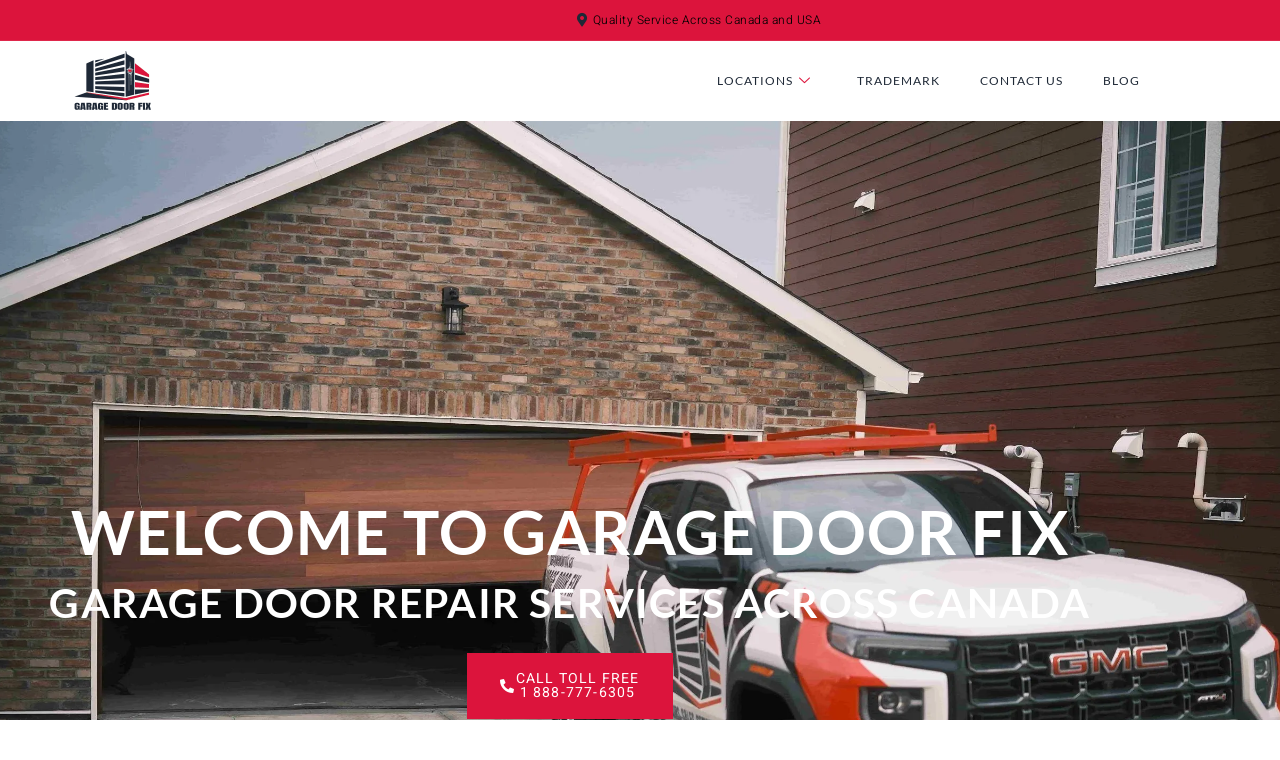

--- FILE ---
content_type: text/html; charset=UTF-8
request_url: https://garagedoorfix.ca/
body_size: 58190
content:
<!DOCTYPE html><html lang="en-US" prefix="og: https://ogp.me/ns#"><head><script>if(navigator.userAgent.match(/MSIE|Internet Explorer/i)||navigator.userAgent.match(/Trident\/7\..*?rv:11/i)){let e=document.location.href;if(!e.match(/[?&]nonitro/)){if(e.indexOf("?")==-1){if(e.indexOf("#")==-1){document.location.href=e+"?nonitro=1"}else{document.location.href=e.replace("#","?nonitro=1#")}}else{if(e.indexOf("#")==-1){document.location.href=e+"&nonitro=1"}else{document.location.href=e.replace("#","&nonitro=1#")}}}}</script><link rel="preconnect" href="https://code.tidio.co" /><link rel="preconnect" href="https://cdn-cfchm.nitrocdn.com" /><meta charset="UTF-8" /><meta name="viewport" content="width=device-width, initial-scale=1.0, viewport-fit=cover" /><title>Garage Door Fix- Quality Garage Door Services Across Canada</title><meta name="description" content="Choose The #1 Rated Garage Door Repair company in Canada!" /><meta name="robots" content="follow, index, max-snippet:-1, max-video-preview:-1, max-image-preview:large" /><meta property="og:locale" content="en_US" /><meta property="og:type" content="website" /><meta property="og:title" content="Garage Door Fix- Quality Garage Door Services Across Canada" /><meta property="og:description" content="Choose The #1 Rated Garage Door Repair company in Canada!" /><meta property="og:url" content="https://garagedoorfix.ca/" /><meta property="og:site_name" content="Garage Door Fix Inc." /><meta property="og:updated_time" content="2025-07-08T00:54:29+00:00" /><meta property="og:image" content="https://garagedoorfix.ca/wp-content/uploads/2023/11/DSCF3169-min-1024x683.jpg" /><meta property="og:image:secure_url" content="https://garagedoorfix.ca/wp-content/uploads/2023/11/DSCF3169-min-1024x683.jpg" /><meta property="og:image:width" content="750" /><meta property="og:image:height" content="500" /><meta property="og:image:alt" content="Garage Door Fix" /><meta property="og:image:type" content="image/jpeg" /><meta name="twitter:card" content="summary_large_image" /><meta name="twitter:title" content="Garage Door Fix- Quality Garage Door Services Across Canada" /><meta name="twitter:description" content="Choose The #1 Rated Garage Door Repair company in Canada!" /><meta name="twitter:site" content="@https://twitter.com/_GarageDoorFix_" /><meta name="twitter:creator" content="@https://twitter.com/_GarageDoorFix_" /><meta name="twitter:image" content="https://garagedoorfix.ca/wp-content/uploads/2023/11/DSCF3169-min-1024x683.jpg" /><meta name="twitter:label1" content="Written by" /><meta name="twitter:data1" content="CalgaryGarageDoorFix" /><meta name="twitter:label2" content="Time to read" /><meta name="twitter:data2" content="5 minutes" /><meta name="generator" content="WordPress 6.9" /><meta name="generator" content="Elementor 3.34.1; features: additional_custom_breakpoints; settings: css_print_method-internal, google_font-enabled, font_display-auto" /><meta name="msapplication-TileImage" content="https://garagedoorfix.ca/wp-content/uploads/2023/11/cropped-Calgary-Garage-Door-Fix-Logo-Red-270x270.png" /><meta name="generator" content="NitroPack" /><script>var NPSH,NitroScrollHelper;NPSH=NitroScrollHelper=function(){let e=null;const o=window.sessionStorage.getItem("nitroScrollPos");function t(){let e=JSON.parse(window.sessionStorage.getItem("nitroScrollPos"))||{};if(typeof e!=="object"){e={}}e[document.URL]=window.scrollY;window.sessionStorage.setItem("nitroScrollPos",JSON.stringify(e))}window.addEventListener("scroll",function(){if(e!==null){clearTimeout(e)}e=setTimeout(t,200)},{passive:true});let r={};r.getScrollPos=()=>{if(!o){return 0}const e=JSON.parse(o);return e[document.URL]||0};r.isScrolled=()=>{return r.getScrollPos()>document.documentElement.clientHeight*.5};return r}();</script><script>(function(){var a=false;var e=document.documentElement.classList;var i=navigator.userAgent.toLowerCase();var n=["android","iphone","ipad"];var r=n.length;var o;var d=null;for(var t=0;t<r;t++){o=n[t];if(i.indexOf(o)>-1)d=o;if(e.contains(o)){a=true;e.remove(o)}}if(a&&d){e.add(d);if(d=="iphone"||d=="ipad"){e.add("ios")}}})();</script><script type="text/worker" id="nitro-web-worker">var preloadRequests=0;var remainingCount={};var baseURI="";self.onmessage=function(e){switch(e.data.cmd){case"RESOURCE_PRELOAD":var o=e.data.requestId;remainingCount[o]=0;e.data.resources.forEach(function(e){preload(e,function(o){return function(){console.log(o+" DONE: "+e);if(--remainingCount[o]==0){self.postMessage({cmd:"RESOURCE_PRELOAD",requestId:o})}}}(o));remainingCount[o]++});break;case"SET_BASEURI":baseURI=e.data.uri;break}};async function preload(e,o){if(typeof URL!=="undefined"&&baseURI){try{var a=new URL(e,baseURI);e=a.href}catch(e){console.log("Worker error: "+e.message)}}console.log("Preloading "+e);try{var n=new Request(e,{mode:"no-cors",redirect:"follow"});await fetch(n);o()}catch(a){console.log(a);var r=new XMLHttpRequest;r.responseType="blob";r.onload=o;r.onerror=o;r.open("GET",e,true);r.send()}}</script><script id="nprl">(()=>{if(window.NPRL!=undefined)return;(function(e){var t=e.prototype;t.after||(t.after=function(){var e,t=arguments,n=t.length,r=0,i=this,o=i.parentNode,a=Node,c=String,u=document;if(o!==null){while(r<n){(e=t[r])instanceof a?(i=i.nextSibling)!==null?o.insertBefore(e,i):o.appendChild(e):o.appendChild(u.createTextNode(c(e)));++r}}})})(Element);var e,t;e=t=function(){var t=false;var r=window.URL||window.webkitURL;var i=true;var o=true;var a=2;var c=null;var u=null;var d=true;var s=window.nitroGtmExcludes!=undefined;var l=s?JSON.parse(atob(window.nitroGtmExcludes)).map(e=>new RegExp(e)):[];var f;var m;var v=null;var p=null;var g=null;var h={touch:["touchmove","touchend"],default:["mousemove","click","keydown","wheel"]};var E=true;var y=[];var w=false;var b=[];var S=0;var N=0;var L=false;var T=0;var R=null;var O=false;var A=false;var C=false;var P=[];var I=[];var M=[];var k=[];var x=false;var _={};var j=new Map;var B="noModule"in HTMLScriptElement.prototype;var q=requestAnimationFrame||mozRequestAnimationFrame||webkitRequestAnimationFrame||msRequestAnimationFrame;const D="gtm.js?id=";function H(e,t){if(!_[e]){_[e]=[]}_[e].push(t)}function U(e,t){if(_[e]){var n=0,r=_[e];for(var n=0;n<r.length;n++){r[n].call(this,t)}}}function Y(){(function(e,t){var r=null;var i=function(e){r(e)};var o=null;var a={};var c=null;var u=null;var d=0;e.addEventListener(t,function(r){if(["load","DOMContentLoaded"].indexOf(t)!=-1){if(u){Q(function(){e.triggerNitroEvent(t)})}c=true}else if(t=="readystatechange"){d++;n.ogReadyState=d==1?"interactive":"complete";if(u&&u>=d){n.documentReadyState=n.ogReadyState;Q(function(){e.triggerNitroEvent(t)})}}});e.addEventListener(t+"Nitro",function(e){if(["load","DOMContentLoaded"].indexOf(t)!=-1){if(!c){e.preventDefault();e.stopImmediatePropagation()}else{}u=true}else if(t=="readystatechange"){u=n.documentReadyState=="interactive"?1:2;if(d<u){e.preventDefault();e.stopImmediatePropagation()}}});switch(t){case"load":o="onload";break;case"readystatechange":o="onreadystatechange";break;case"pageshow":o="onpageshow";break;default:o=null;break}if(o){Object.defineProperty(e,o,{get:function(){return r},set:function(n){if(typeof n!=="function"){r=null;e.removeEventListener(t+"Nitro",i)}else{if(!r){e.addEventListener(t+"Nitro",i)}r=n}}})}Object.defineProperty(e,"addEventListener"+t,{value:function(r){if(r!=t||!n.startedScriptLoading||document.currentScript&&document.currentScript.hasAttribute("nitro-exclude")){}else{arguments[0]+="Nitro"}e.ogAddEventListener.apply(e,arguments);a[arguments[1]]=arguments[0]}});Object.defineProperty(e,"removeEventListener"+t,{value:function(t){var n=a[arguments[1]];arguments[0]=n;e.ogRemoveEventListener.apply(e,arguments)}});Object.defineProperty(e,"triggerNitroEvent"+t,{value:function(t,n){n=n||e;var r=new Event(t+"Nitro",{bubbles:true});r.isNitroPack=true;Object.defineProperty(r,"type",{get:function(){return t},set:function(){}});Object.defineProperty(r,"target",{get:function(){return n},set:function(){}});e.dispatchEvent(r)}});if(typeof e.triggerNitroEvent==="undefined"){(function(){var t=e.addEventListener;var n=e.removeEventListener;Object.defineProperty(e,"ogAddEventListener",{value:t});Object.defineProperty(e,"ogRemoveEventListener",{value:n});Object.defineProperty(e,"addEventListener",{value:function(n){var r="addEventListener"+n;if(typeof e[r]!=="undefined"){e[r].apply(e,arguments)}else{t.apply(e,arguments)}},writable:true});Object.defineProperty(e,"removeEventListener",{value:function(t){var r="removeEventListener"+t;if(typeof e[r]!=="undefined"){e[r].apply(e,arguments)}else{n.apply(e,arguments)}}});Object.defineProperty(e,"triggerNitroEvent",{value:function(t,n){var r="triggerNitroEvent"+t;if(typeof e[r]!=="undefined"){e[r].apply(e,arguments)}}})})()}}).apply(null,arguments)}Y(window,"load");Y(window,"pageshow");Y(window,"DOMContentLoaded");Y(document,"DOMContentLoaded");Y(document,"readystatechange");try{var F=new Worker(r.createObjectURL(new Blob([document.getElementById("nitro-web-worker").textContent],{type:"text/javascript"})))}catch(e){var F=new Worker("data:text/javascript;base64,"+btoa(document.getElementById("nitro-web-worker").textContent))}F.onmessage=function(e){if(e.data.cmd=="RESOURCE_PRELOAD"){U(e.data.requestId,e)}};if(typeof document.baseURI!=="undefined"){F.postMessage({cmd:"SET_BASEURI",uri:document.baseURI})}var G=function(e){if(--S==0){Q(K)}};var W=function(e){e.target.removeEventListener("load",W);e.target.removeEventListener("error",W);e.target.removeEventListener("nitroTimeout",W);if(e.type!="nitroTimeout"){clearTimeout(e.target.nitroTimeout)}if(--N==0&&S==0){Q(J)}};var X=function(e){var t=e.textContent;try{var n=r.createObjectURL(new Blob([t.replace(/^(?:<!--)?(.*?)(?:-->)?$/gm,"$1")],{type:"text/javascript"}))}catch(e){var n="data:text/javascript;base64,"+btoa(t.replace(/^(?:<!--)?(.*?)(?:-->)?$/gm,"$1"))}return n};var K=function(){n.documentReadyState="interactive";document.triggerNitroEvent("readystatechange");document.triggerNitroEvent("DOMContentLoaded");if(window.pageYOffset||window.pageXOffset){window.dispatchEvent(new Event("scroll"))}A=true;Q(function(){if(N==0){Q(J)}Q($)})};var J=function(){if(!A||O)return;O=true;R.disconnect();en();n.documentReadyState="complete";document.triggerNitroEvent("readystatechange");window.triggerNitroEvent("load",document);window.triggerNitroEvent("pageshow",document);if(window.pageYOffset||window.pageXOffset||location.hash){let e=typeof history.scrollRestoration!=="undefined"&&history.scrollRestoration=="auto";if(e&&typeof NPSH!=="undefined"&&NPSH.getScrollPos()>0&&window.pageYOffset>document.documentElement.clientHeight*.5){window.scrollTo(0,NPSH.getScrollPos())}else if(location.hash){try{let e=document.querySelector(location.hash);if(e){e.scrollIntoView()}}catch(e){}}}var e=null;if(a==1){e=eo}else{e=eu}Q(e)};var Q=function(e){setTimeout(e,0)};var V=function(e){if(e.type=="touchend"||e.type=="click"){g=e}};var $=function(){if(d&&g){setTimeout(function(e){return function(){var t=function(e,t,n){var r=new Event(e,{bubbles:true,cancelable:true});if(e=="click"){r.clientX=t;r.clientY=n}else{r.touches=[{clientX:t,clientY:n}]}return r};var n;if(e.type=="touchend"){var r=e.changedTouches[0];n=document.elementFromPoint(r.clientX,r.clientY);n.dispatchEvent(t("touchstart"),r.clientX,r.clientY);n.dispatchEvent(t("touchend"),r.clientX,r.clientY);n.dispatchEvent(t("click"),r.clientX,r.clientY)}else if(e.type=="click"){n=document.elementFromPoint(e.clientX,e.clientY);n.dispatchEvent(t("click"),e.clientX,e.clientY)}}}(g),150);g=null}};var z=function(e){if(e.tagName=="SCRIPT"&&!e.hasAttribute("data-nitro-for-id")&&!e.hasAttribute("nitro-document-write")||e.tagName=="IMG"&&(e.hasAttribute("src")||e.hasAttribute("srcset"))||e.tagName=="IFRAME"&&e.hasAttribute("src")||e.tagName=="LINK"&&e.hasAttribute("href")&&e.hasAttribute("rel")&&e.getAttribute("rel")=="stylesheet"){if(e.tagName==="IFRAME"&&e.src.indexOf("about:blank")>-1){return}var t="";switch(e.tagName){case"LINK":t=e.href;break;case"IMG":if(k.indexOf(e)>-1)return;t=e.srcset||e.src;break;default:t=e.src;break}var n=e.getAttribute("type");if(!t&&e.tagName!=="SCRIPT")return;if((e.tagName=="IMG"||e.tagName=="LINK")&&(t.indexOf("data:")===0||t.indexOf("blob:")===0))return;if(e.tagName=="SCRIPT"&&n&&n!=="text/javascript"&&n!=="application/javascript"){if(n!=="module"||!B)return}if(e.tagName==="SCRIPT"){if(k.indexOf(e)>-1)return;if(e.noModule&&B){return}let t=null;if(document.currentScript){if(document.currentScript.src&&document.currentScript.src.indexOf(D)>-1){t=document.currentScript}if(document.currentScript.hasAttribute("data-nitro-gtm-id")){e.setAttribute("data-nitro-gtm-id",document.currentScript.getAttribute("data-nitro-gtm-id"))}}else if(window.nitroCurrentScript){if(window.nitroCurrentScript.src&&window.nitroCurrentScript.src.indexOf(D)>-1){t=window.nitroCurrentScript}}if(t&&s){let n=false;for(const t of l){n=e.src?t.test(e.src):t.test(e.textContent);if(n){break}}if(!n){e.type="text/googletagmanagerscript";let n=t.hasAttribute("data-nitro-gtm-id")?t.getAttribute("data-nitro-gtm-id"):t.id;if(!j.has(n)){j.set(n,[])}let r=j.get(n);r.push(e);return}}if(!e.src){if(e.textContent.length>0){e.textContent+="\n;if(document.currentScript.nitroTimeout) {clearTimeout(document.currentScript.nitroTimeout);}; setTimeout(function() { this.dispatchEvent(new Event('load')); }.bind(document.currentScript), 0);"}else{return}}else{}k.push(e)}if(!e.hasOwnProperty("nitroTimeout")){N++;e.addEventListener("load",W,true);e.addEventListener("error",W,true);e.addEventListener("nitroTimeout",W,true);e.nitroTimeout=setTimeout(function(){console.log("Resource timed out",e);e.dispatchEvent(new Event("nitroTimeout"))},5e3)}}};var Z=function(e){if(e.hasOwnProperty("nitroTimeout")&&e.nitroTimeout){clearTimeout(e.nitroTimeout);e.nitroTimeout=null;e.dispatchEvent(new Event("nitroTimeout"))}};document.documentElement.addEventListener("load",function(e){if(e.target.tagName=="SCRIPT"||e.target.tagName=="IMG"){k.push(e.target)}},true);document.documentElement.addEventListener("error",function(e){if(e.target.tagName=="SCRIPT"||e.target.tagName=="IMG"){k.push(e.target)}},true);var ee=["appendChild","replaceChild","insertBefore","prepend","append","before","after","replaceWith","insertAdjacentElement"];var et=function(){if(s){window._nitro_setTimeout=window.setTimeout;window.setTimeout=function(e,t,...n){let r=document.currentScript||window.nitroCurrentScript;if(!r||r.src&&r.src.indexOf(D)==-1){return window._nitro_setTimeout.call(window,e,t,...n)}return window._nitro_setTimeout.call(window,function(e,t){return function(...n){window.nitroCurrentScript=e;t(...n)}}(r,e),t,...n)}}ee.forEach(function(e){HTMLElement.prototype["og"+e]=HTMLElement.prototype[e];HTMLElement.prototype[e]=function(...t){if(this.parentNode||this===document.documentElement){switch(e){case"replaceChild":case"insertBefore":t.pop();break;case"insertAdjacentElement":t.shift();break}t.forEach(function(e){if(!e)return;if(e.tagName=="SCRIPT"){z(e)}else{if(e.children&&e.children.length>0){e.querySelectorAll("script").forEach(z)}}})}return this["og"+e].apply(this,arguments)}})};var en=function(){if(s&&typeof window._nitro_setTimeout==="function"){window.setTimeout=window._nitro_setTimeout}ee.forEach(function(e){HTMLElement.prototype[e]=HTMLElement.prototype["og"+e]})};var er=async function(){if(o){ef(f);ef(V);if(v){clearTimeout(v);v=null}}if(T===1){L=true;return}else if(T===0){T=-1}n.startedScriptLoading=true;Object.defineProperty(document,"readyState",{get:function(){return n.documentReadyState},set:function(){}});var e=document.documentElement;var t={attributes:true,attributeFilter:["src"],childList:true,subtree:true};R=new MutationObserver(function(e,t){e.forEach(function(e){if(e.type=="childList"&&e.addedNodes.length>0){e.addedNodes.forEach(function(e){if(!document.documentElement.contains(e)){return}if(e.tagName=="IMG"||e.tagName=="IFRAME"||e.tagName=="LINK"){z(e)}})}if(e.type=="childList"&&e.removedNodes.length>0){e.removedNodes.forEach(function(e){if(e.tagName=="IFRAME"||e.tagName=="LINK"){Z(e)}})}if(e.type=="attributes"){var t=e.target;if(!document.documentElement.contains(t)){return}if(t.tagName=="IFRAME"||t.tagName=="LINK"||t.tagName=="IMG"||t.tagName=="SCRIPT"){z(t)}}})});R.observe(e,t);if(!s){et()}await Promise.all(P);var r=b.shift();var i=null;var a=false;while(r){var c;var u=JSON.parse(atob(r.meta));var d=u.delay;if(r.type=="inline"){var l=document.getElementById(r.id);if(l){l.remove()}else{r=b.shift();continue}c=X(l);if(c===false){r=b.shift();continue}}else{c=r.src}if(!a&&r.type!="inline"&&(typeof u.attributes.async!="undefined"||typeof u.attributes.defer!="undefined")){if(i===null){i=r}else if(i===r){a=true}if(!a){b.push(r);r=b.shift();continue}}var m=document.createElement("script");m.src=c;m.setAttribute("data-nitro-for-id",r.id);for(var p in u.attributes){try{if(u.attributes[p]===false){m.setAttribute(p,"")}else{m.setAttribute(p,u.attributes[p])}}catch(e){console.log("Error while setting script attribute",m,e)}}m.async=false;if(u.canonicalLink!=""&&Object.getOwnPropertyDescriptor(m,"src")?.configurable!==false){(e=>{Object.defineProperty(m,"src",{get:function(){return e.canonicalLink},set:function(){}})})(u)}if(d){setTimeout((function(e,t){var n=document.querySelector("[data-nitro-marker-id='"+t+"']");if(n){n.after(e)}else{document.head.appendChild(e)}}).bind(null,m,r.id),d)}else{m.addEventListener("load",G);m.addEventListener("error",G);if(!m.noModule||!B){S++}var g=document.querySelector("[data-nitro-marker-id='"+r.id+"']");if(g){Q(function(e,t){return function(){e.after(t)}}(g,m))}else{Q(function(e){return function(){document.head.appendChild(e)}}(m))}}r=b.shift()}};var ei=function(){var e=document.getElementById("nitro-deferred-styles");var t=document.createElement("div");t.innerHTML=e.textContent;return t};var eo=async function(e){isPreload=e&&e.type=="NitroPreload";if(!isPreload){T=-1;E=false;if(o){ef(f);ef(V);if(v){clearTimeout(v);v=null}}}if(w===false){var t=ei();let e=t.querySelectorAll('style,link[rel="stylesheet"]');w=e.length;if(w){let e=document.getElementById("nitro-deferred-styles-marker");e.replaceWith.apply(e,t.childNodes)}else if(isPreload){Q(ed)}else{es()}}else if(w===0&&!isPreload){es()}};var ea=function(){var e=ei();var t=e.childNodes;var n;var r=[];for(var i=0;i<t.length;i++){n=t[i];if(n.href){r.push(n.href)}}var o="css-preload";H(o,function(e){eo(new Event("NitroPreload"))});if(r.length){F.postMessage({cmd:"RESOURCE_PRELOAD",resources:r,requestId:o})}else{Q(function(){U(o)})}};var ec=function(){if(T===-1)return;T=1;var e=[];var t,n;for(var r=0;r<b.length;r++){t=b[r];if(t.type!="inline"){if(t.src){n=JSON.parse(atob(t.meta));if(n.delay)continue;if(n.attributes.type&&n.attributes.type=="module"&&!B)continue;e.push(t.src)}}}if(e.length){var i="js-preload";H(i,function(e){T=2;if(L){Q(er)}});F.postMessage({cmd:"RESOURCE_PRELOAD",resources:e,requestId:i})}};var eu=function(){while(I.length){style=I.shift();if(style.hasAttribute("nitropack-onload")){style.setAttribute("onload",style.getAttribute("nitropack-onload"));Q(function(e){return function(){e.dispatchEvent(new Event("load"))}}(style))}}while(M.length){style=M.shift();if(style.hasAttribute("nitropack-onerror")){style.setAttribute("onerror",style.getAttribute("nitropack-onerror"));Q(function(e){return function(){e.dispatchEvent(new Event("error"))}}(style))}}};var ed=function(){if(!x){if(i){Q(function(){var e=document.getElementById("nitro-critical-css");if(e){e.remove()}})}x=true;onStylesLoadEvent=new Event("NitroStylesLoaded");onStylesLoadEvent.isNitroPack=true;window.dispatchEvent(onStylesLoadEvent)}};var es=function(){if(a==2){Q(er)}else{eu()}};var el=function(e){m.forEach(function(t){document.addEventListener(t,e,true)})};var ef=function(e){m.forEach(function(t){document.removeEventListener(t,e,true)})};if(s){et()}return{setAutoRemoveCriticalCss:function(e){i=e},registerScript:function(e,t,n){b.push({type:"remote",src:e,id:t,meta:n})},registerInlineScript:function(e,t){b.push({type:"inline",id:e,meta:t})},registerStyle:function(e,t,n){y.push({href:e,rel:t,media:n})},onLoadStyle:function(e){I.push(e);if(w!==false&&--w==0){Q(ed);if(E){E=false}else{es()}}},onErrorStyle:function(e){M.push(e);if(w!==false&&--w==0){Q(ed);if(E){E=false}else{es()}}},loadJs:function(e,t){if(!e.src){var n=X(e);if(n!==false){e.src=n;e.textContent=""}}if(t){Q(function(e,t){return function(){e.after(t)}}(t,e))}else{Q(function(e){return function(){document.head.appendChild(e)}}(e))}},loadQueuedResources:async function(){window.dispatchEvent(new Event("NitroBootStart"));if(p){clearTimeout(p);p=null}window.removeEventListener("load",e.loadQueuedResources);f=a==1?er:eo;if(!o||g){Q(f)}else{if(navigator.userAgent.indexOf(" Edge/")==-1){ea();H("css-preload",ec)}el(f);if(u){if(c){v=setTimeout(f,c)}}else{}}},fontPreload:function(e){var t="critical-fonts";H(t,function(e){document.getElementById("nitro-critical-fonts").type="text/css"});F.postMessage({cmd:"RESOURCE_PRELOAD",resources:e,requestId:t})},boot:function(){if(t)return;t=true;C=typeof NPSH!=="undefined"&&NPSH.isScrolled();let n=document.prerendering;if(location.hash||C||n){o=false}m=h.default.concat(h.touch);p=setTimeout(e.loadQueuedResources,1500);el(V);if(C){e.loadQueuedResources()}else{window.addEventListener("load",e.loadQueuedResources)}},addPrerequisite:function(e){P.push(e)},getTagManagerNodes:function(e){if(!e)return j;return j.get(e)??[]}}}();var n,r;n=r=function(){var t=document.write;return{documentWrite:function(n,r){if(n&&n.hasAttribute("nitro-exclude")){return t.call(document,r)}var i=null;if(n.documentWriteContainer){i=n.documentWriteContainer}else{i=document.createElement("span");n.documentWriteContainer=i}var o=null;if(n){if(n.hasAttribute("data-nitro-for-id")){o=document.querySelector('template[data-nitro-marker-id="'+n.getAttribute("data-nitro-for-id")+'"]')}else{o=n}}i.innerHTML+=r;i.querySelectorAll("script").forEach(function(e){e.setAttribute("nitro-document-write","")});if(!i.parentNode){if(o){o.parentNode.insertBefore(i,o)}else{document.body.appendChild(i)}}var a=document.createElement("span");a.innerHTML=r;var c=a.querySelectorAll("script");if(c.length){c.forEach(function(t){var n=t.getAttributeNames();var r=document.createElement("script");n.forEach(function(e){r.setAttribute(e,t.getAttribute(e))});r.async=false;if(!t.src&&t.textContent){r.textContent=t.textContent}e.loadJs(r,o)})}},TrustLogo:function(e,t){var n=document.getElementById(e);var r=document.createElement("img");r.src=t;n.parentNode.insertBefore(r,n)},documentReadyState:"loading",ogReadyState:document.readyState,startedScriptLoading:false,loadScriptDelayed:function(e,t){setTimeout(function(){var t=document.createElement("script");t.src=e;document.head.appendChild(t)},t)}}}();document.write=function(e){n.documentWrite(document.currentScript,e)};document.writeln=function(e){n.documentWrite(document.currentScript,e+"\n")};window.NPRL=e;window.NitroResourceLoader=t;window.NPh=n;window.NitroPackHelper=r})();</script><template id="nitro-deferred-styles-marker"></template><style id="nitro-fonts">@font-face{font-family:"Font Awesome 5 Free";font-style:normal;font-weight:400;font-display:swap;src:url("https://cdn-cfchm.nitrocdn.com/zarGFCwYEKKvvxKcLjMxMUKUxNGDvJzp/assets/static/source/rev-bb782eb/garagedoorfix.ca/wp-content/plugins/elementor/assets/lib/font-awesome/webfonts/fa-regular-400.eot");src:url("https://cdn-cfchm.nitrocdn.com/zarGFCwYEKKvvxKcLjMxMUKUxNGDvJzp/assets/static/source/rev-bb782eb/garagedoorfix.ca/wp-content/plugins/elementor/assets/lib/font-awesome/webfonts/fa-regular-400.woff2") format("woff2")}@font-face{font-family:"Font Awesome 5 Free";font-style:normal;font-weight:900;font-display:swap;src:url("https://cdn-cfchm.nitrocdn.com/zarGFCwYEKKvvxKcLjMxMUKUxNGDvJzp/assets/static/source/rev-bb782eb/garagedoorfix.ca/wp-content/plugins/elementor/assets/lib/font-awesome/webfonts/fa-solid-900.eot");src:url("https://cdn-cfchm.nitrocdn.com/zarGFCwYEKKvvxKcLjMxMUKUxNGDvJzp/assets/static/source/rev-bb782eb/garagedoorfix.ca/wp-content/plugins/elementor/assets/lib/font-awesome/webfonts/fa-solid-900.woff2") format("woff2")}@font-face{font-family:"Roboto";font-style:italic;font-weight:100;font-stretch:100%;src:url("https://cdn-cfchm.nitrocdn.com/zarGFCwYEKKvvxKcLjMxMUKUxNGDvJzp/assets/static/source/rev-bb782eb/garagedoorfix.ca/wp-content/uploads/elementor/google-fonts/fonts/roboto-kfo5cnqeu92fr1mu53zec9_vu3r1gihoszmkc3kawzu.woff2") format("woff2");unicode-range:U+0460-052F,U+1C80-1C8A,U+20B4,U+2DE0-2DFF,U+A640-A69F,U+FE2E-FE2F;font-display:swap}@font-face{font-family:"Roboto";font-style:italic;font-weight:100;font-stretch:100%;src:url("https://cdn-cfchm.nitrocdn.com/zarGFCwYEKKvvxKcLjMxMUKUxNGDvJzp/assets/static/source/rev-bb782eb/garagedoorfix.ca/wp-content/uploads/elementor/google-fonts/fonts/roboto-kfo5cnqeu92fr1mu53zec9_vu3r1gihoszmkankawzu.woff2") format("woff2");unicode-range:U+0301,U+0400-045F,U+0490-0491,U+04B0-04B1,U+2116;font-display:swap}@font-face{font-family:"Roboto";font-style:italic;font-weight:100;font-stretch:100%;src:url("https://cdn-cfchm.nitrocdn.com/zarGFCwYEKKvvxKcLjMxMUKUxNGDvJzp/assets/static/source/rev-bb782eb/garagedoorfix.ca/wp-content/uploads/elementor/google-fonts/fonts/roboto-kfo5cnqeu92fr1mu53zec9_vu3r1gihoszmkcnkawzu.woff2") format("woff2");unicode-range:U+1F00-1FFF;font-display:swap}@font-face{font-family:"Roboto";font-style:italic;font-weight:100;font-stretch:100%;src:url("https://cdn-cfchm.nitrocdn.com/zarGFCwYEKKvvxKcLjMxMUKUxNGDvJzp/assets/static/source/rev-bb782eb/garagedoorfix.ca/wp-content/uploads/elementor/google-fonts/fonts/roboto-kfo5cnqeu92fr1mu53zec9_vu3r1gihoszmkbxkawzu.woff2") format("woff2");unicode-range:U+0370-0377,U+037A-037F,U+0384-038A,U+038C,U+038E-03A1,U+03A3-03FF;font-display:swap}@font-face{font-family:"Roboto";font-style:italic;font-weight:100;font-stretch:100%;src:url("https://cdn-cfchm.nitrocdn.com/zarGFCwYEKKvvxKcLjMxMUKUxNGDvJzp/assets/static/source/rev-bb782eb/garagedoorfix.ca/wp-content/uploads/elementor/google-fonts/fonts/roboto-kfo5cnqeu92fr1mu53zec9_vu3r1gihoszmkenkawzu.woff2") format("woff2");unicode-range:U+0302-0303,U+0305,U+0307-0308,U+0310,U+0312,U+0315,U+031A,U+0326-0327,U+032C,U+032F-0330,U+0332-0333,U+0338,U+033A,U+0346,U+034D,U+0391-03A1,U+03A3-03A9,U+03B1-03C9,U+03D1,U+03D5-03D6,U+03F0-03F1,U+03F4-03F5,U+2016-2017,U+2034-2038,U+203C,U+2040,U+2043,U+2047,U+2050,U+2057,U+205F,U+2070-2071,U+2074-208E,U+2090-209C,U+20D0-20DC,U+20E1,U+20E5-20EF,U+2100-2112,U+2114-2115,U+2117-2121,U+2123-214F,U+2190,U+2192,U+2194-21AE,U+21B0-21E5,U+21F1-21F2,U+21F4-2211,U+2213-2214,U+2216-22FF,U+2308-230B,U+2310,U+2319,U+231C-2321,U+2336-237A,U+237C,U+2395,U+239B-23B7,U+23D0,U+23DC-23E1,U+2474-2475,U+25AF,U+25B3,U+25B7,U+25BD,U+25C1,U+25CA,U+25CC,U+25FB,U+266D-266F,U+27C0-27FF,U+2900-2AFF,U+2B0E-2B11,U+2B30-2B4C,U+2BFE,U+3030,U+FF5B,U+FF5D,U+1D400-1D7FF,U+1EE00-1EEFF;font-display:swap}@font-face{font-family:"Roboto";font-style:italic;font-weight:100;font-stretch:100%;src:url("https://cdn-cfchm.nitrocdn.com/zarGFCwYEKKvvxKcLjMxMUKUxNGDvJzp/assets/static/source/rev-bb782eb/garagedoorfix.ca/wp-content/uploads/elementor/google-fonts/fonts/roboto-kfo5cnqeu92fr1mu53zec9_vu3r1gihoszmkahkawzu.woff2") format("woff2");unicode-range:U+0001-000C,U+000E-001F,U+007F-009F,U+20DD-20E0,U+20E2-20E4,U+2150-218F,U+2190,U+2192,U+2194-2199,U+21AF,U+21E6-21F0,U+21F3,U+2218-2219,U+2299,U+22C4-22C6,U+2300-243F,U+2440-244A,U+2460-24FF,U+25A0-27BF,U+2800-28FF,U+2921-2922,U+2981,U+29BF,U+29EB,U+2B00-2BFF,U+4DC0-4DFF,U+FFF9-FFFB,U+10140-1018E,U+10190-1019C,U+101A0,U+101D0-101FD,U+102E0-102FB,U+10E60-10E7E,U+1D2C0-1D2D3,U+1D2E0-1D37F,U+1F000-1F0FF,U+1F100-1F1AD,U+1F1E6-1F1FF,U+1F30D-1F30F,U+1F315,U+1F31C,U+1F31E,U+1F320-1F32C,U+1F336,U+1F378,U+1F37D,U+1F382,U+1F393-1F39F,U+1F3A7-1F3A8,U+1F3AC-1F3AF,U+1F3C2,U+1F3C4-1F3C6,U+1F3CA-1F3CE,U+1F3D4-1F3E0,U+1F3ED,U+1F3F1-1F3F3,U+1F3F5-1F3F7,U+1F408,U+1F415,U+1F41F,U+1F426,U+1F43F,U+1F441-1F442,U+1F444,U+1F446-1F449,U+1F44C-1F44E,U+1F453,U+1F46A,U+1F47D,U+1F4A3,U+1F4B0,U+1F4B3,U+1F4B9,U+1F4BB,U+1F4BF,U+1F4C8-1F4CB,U+1F4D6,U+1F4DA,U+1F4DF,U+1F4E3-1F4E6,U+1F4EA-1F4ED,U+1F4F7,U+1F4F9-1F4FB,U+1F4FD-1F4FE,U+1F503,U+1F507-1F50B,U+1F50D,U+1F512-1F513,U+1F53E-1F54A,U+1F54F-1F5FA,U+1F610,U+1F650-1F67F,U+1F687,U+1F68D,U+1F691,U+1F694,U+1F698,U+1F6AD,U+1F6B2,U+1F6B9-1F6BA,U+1F6BC,U+1F6C6-1F6CF,U+1F6D3-1F6D7,U+1F6E0-1F6EA,U+1F6F0-1F6F3,U+1F6F7-1F6FC,U+1F700-1F7FF,U+1F800-1F80B,U+1F810-1F847,U+1F850-1F859,U+1F860-1F887,U+1F890-1F8AD,U+1F8B0-1F8BB,U+1F8C0-1F8C1,U+1F900-1F90B,U+1F93B,U+1F946,U+1F984,U+1F996,U+1F9E9,U+1FA00-1FA6F,U+1FA70-1FA7C,U+1FA80-1FA89,U+1FA8F-1FAC6,U+1FACE-1FADC,U+1FADF-1FAE9,U+1FAF0-1FAF8,U+1FB00-1FBFF;font-display:swap}@font-face{font-family:"Roboto";font-style:italic;font-weight:100;font-stretch:100%;src:url("https://cdn-cfchm.nitrocdn.com/zarGFCwYEKKvvxKcLjMxMUKUxNGDvJzp/assets/static/source/rev-bb782eb/garagedoorfix.ca/wp-content/uploads/elementor/google-fonts/fonts/roboto-kfo5cnqeu92fr1mu53zec9_vu3r1gihoszmkcxkawzu.woff2") format("woff2");unicode-range:U+0102-0103,U+0110-0111,U+0128-0129,U+0168-0169,U+01A0-01A1,U+01AF-01B0,U+0300-0301,U+0303-0304,U+0308-0309,U+0323,U+0329,U+1EA0-1EF9,U+20AB;font-display:swap}@font-face{font-family:"Roboto";font-style:italic;font-weight:100;font-stretch:100%;src:url("https://cdn-cfchm.nitrocdn.com/zarGFCwYEKKvvxKcLjMxMUKUxNGDvJzp/assets/static/source/rev-bb782eb/garagedoorfix.ca/wp-content/uploads/elementor/google-fonts/fonts/roboto-kfo5cnqeu92fr1mu53zec9_vu3r1gihoszmkchkawzu.woff2") format("woff2");unicode-range:U+0100-02BA,U+02BD-02C5,U+02C7-02CC,U+02CE-02D7,U+02DD-02FF,U+0304,U+0308,U+0329,U+1D00-1DBF,U+1E00-1E9F,U+1EF2-1EFF,U+2020,U+20A0-20AB,U+20AD-20C0,U+2113,U+2C60-2C7F,U+A720-A7FF;font-display:swap}@font-face{font-family:"Roboto";font-style:italic;font-weight:100;font-stretch:100%;src:url("https://cdn-cfchm.nitrocdn.com/zarGFCwYEKKvvxKcLjMxMUKUxNGDvJzp/assets/static/source/rev-bb782eb/garagedoorfix.ca/wp-content/uploads/elementor/google-fonts/fonts/roboto-kfo5cnqeu92fr1mu53zec9_vu3r1gihoszmkbnka.woff2") format("woff2");unicode-range:U+0000-00FF,U+0131,U+0152-0153,U+02BB-02BC,U+02C6,U+02DA,U+02DC,U+0304,U+0308,U+0329,U+2000-206F,U+20AC,U+2122,U+2191,U+2193,U+2212,U+2215,U+FEFF,U+FFFD;font-display:swap}@font-face{font-family:"Roboto";font-style:italic;font-weight:200;font-stretch:100%;src:url("https://cdn-cfchm.nitrocdn.com/zarGFCwYEKKvvxKcLjMxMUKUxNGDvJzp/assets/static/source/rev-bb782eb/garagedoorfix.ca/wp-content/uploads/elementor/google-fonts/fonts/roboto-kfo5cnqeu92fr1mu53zec9_vu3r1gihoszmkc3kawzu.woff2") format("woff2");unicode-range:U+0460-052F,U+1C80-1C8A,U+20B4,U+2DE0-2DFF,U+A640-A69F,U+FE2E-FE2F;font-display:swap}@font-face{font-family:"Roboto";font-style:italic;font-weight:200;font-stretch:100%;src:url("https://cdn-cfchm.nitrocdn.com/zarGFCwYEKKvvxKcLjMxMUKUxNGDvJzp/assets/static/source/rev-bb782eb/garagedoorfix.ca/wp-content/uploads/elementor/google-fonts/fonts/roboto-kfo5cnqeu92fr1mu53zec9_vu3r1gihoszmkankawzu.woff2") format("woff2");unicode-range:U+0301,U+0400-045F,U+0490-0491,U+04B0-04B1,U+2116;font-display:swap}@font-face{font-family:"Roboto";font-style:italic;font-weight:200;font-stretch:100%;src:url("https://cdn-cfchm.nitrocdn.com/zarGFCwYEKKvvxKcLjMxMUKUxNGDvJzp/assets/static/source/rev-bb782eb/garagedoorfix.ca/wp-content/uploads/elementor/google-fonts/fonts/roboto-kfo5cnqeu92fr1mu53zec9_vu3r1gihoszmkcnkawzu.woff2") format("woff2");unicode-range:U+1F00-1FFF;font-display:swap}@font-face{font-family:"Roboto";font-style:italic;font-weight:200;font-stretch:100%;src:url("https://cdn-cfchm.nitrocdn.com/zarGFCwYEKKvvxKcLjMxMUKUxNGDvJzp/assets/static/source/rev-bb782eb/garagedoorfix.ca/wp-content/uploads/elementor/google-fonts/fonts/roboto-kfo5cnqeu92fr1mu53zec9_vu3r1gihoszmkbxkawzu.woff2") format("woff2");unicode-range:U+0370-0377,U+037A-037F,U+0384-038A,U+038C,U+038E-03A1,U+03A3-03FF;font-display:swap}@font-face{font-family:"Roboto";font-style:italic;font-weight:200;font-stretch:100%;src:url("https://cdn-cfchm.nitrocdn.com/zarGFCwYEKKvvxKcLjMxMUKUxNGDvJzp/assets/static/source/rev-bb782eb/garagedoorfix.ca/wp-content/uploads/elementor/google-fonts/fonts/roboto-kfo5cnqeu92fr1mu53zec9_vu3r1gihoszmkenkawzu.woff2") format("woff2");unicode-range:U+0302-0303,U+0305,U+0307-0308,U+0310,U+0312,U+0315,U+031A,U+0326-0327,U+032C,U+032F-0330,U+0332-0333,U+0338,U+033A,U+0346,U+034D,U+0391-03A1,U+03A3-03A9,U+03B1-03C9,U+03D1,U+03D5-03D6,U+03F0-03F1,U+03F4-03F5,U+2016-2017,U+2034-2038,U+203C,U+2040,U+2043,U+2047,U+2050,U+2057,U+205F,U+2070-2071,U+2074-208E,U+2090-209C,U+20D0-20DC,U+20E1,U+20E5-20EF,U+2100-2112,U+2114-2115,U+2117-2121,U+2123-214F,U+2190,U+2192,U+2194-21AE,U+21B0-21E5,U+21F1-21F2,U+21F4-2211,U+2213-2214,U+2216-22FF,U+2308-230B,U+2310,U+2319,U+231C-2321,U+2336-237A,U+237C,U+2395,U+239B-23B7,U+23D0,U+23DC-23E1,U+2474-2475,U+25AF,U+25B3,U+25B7,U+25BD,U+25C1,U+25CA,U+25CC,U+25FB,U+266D-266F,U+27C0-27FF,U+2900-2AFF,U+2B0E-2B11,U+2B30-2B4C,U+2BFE,U+3030,U+FF5B,U+FF5D,U+1D400-1D7FF,U+1EE00-1EEFF;font-display:swap}@font-face{font-family:"Roboto";font-style:italic;font-weight:200;font-stretch:100%;src:url("https://cdn-cfchm.nitrocdn.com/zarGFCwYEKKvvxKcLjMxMUKUxNGDvJzp/assets/static/source/rev-bb782eb/garagedoorfix.ca/wp-content/uploads/elementor/google-fonts/fonts/roboto-kfo5cnqeu92fr1mu53zec9_vu3r1gihoszmkahkawzu.woff2") format("woff2");unicode-range:U+0001-000C,U+000E-001F,U+007F-009F,U+20DD-20E0,U+20E2-20E4,U+2150-218F,U+2190,U+2192,U+2194-2199,U+21AF,U+21E6-21F0,U+21F3,U+2218-2219,U+2299,U+22C4-22C6,U+2300-243F,U+2440-244A,U+2460-24FF,U+25A0-27BF,U+2800-28FF,U+2921-2922,U+2981,U+29BF,U+29EB,U+2B00-2BFF,U+4DC0-4DFF,U+FFF9-FFFB,U+10140-1018E,U+10190-1019C,U+101A0,U+101D0-101FD,U+102E0-102FB,U+10E60-10E7E,U+1D2C0-1D2D3,U+1D2E0-1D37F,U+1F000-1F0FF,U+1F100-1F1AD,U+1F1E6-1F1FF,U+1F30D-1F30F,U+1F315,U+1F31C,U+1F31E,U+1F320-1F32C,U+1F336,U+1F378,U+1F37D,U+1F382,U+1F393-1F39F,U+1F3A7-1F3A8,U+1F3AC-1F3AF,U+1F3C2,U+1F3C4-1F3C6,U+1F3CA-1F3CE,U+1F3D4-1F3E0,U+1F3ED,U+1F3F1-1F3F3,U+1F3F5-1F3F7,U+1F408,U+1F415,U+1F41F,U+1F426,U+1F43F,U+1F441-1F442,U+1F444,U+1F446-1F449,U+1F44C-1F44E,U+1F453,U+1F46A,U+1F47D,U+1F4A3,U+1F4B0,U+1F4B3,U+1F4B9,U+1F4BB,U+1F4BF,U+1F4C8-1F4CB,U+1F4D6,U+1F4DA,U+1F4DF,U+1F4E3-1F4E6,U+1F4EA-1F4ED,U+1F4F7,U+1F4F9-1F4FB,U+1F4FD-1F4FE,U+1F503,U+1F507-1F50B,U+1F50D,U+1F512-1F513,U+1F53E-1F54A,U+1F54F-1F5FA,U+1F610,U+1F650-1F67F,U+1F687,U+1F68D,U+1F691,U+1F694,U+1F698,U+1F6AD,U+1F6B2,U+1F6B9-1F6BA,U+1F6BC,U+1F6C6-1F6CF,U+1F6D3-1F6D7,U+1F6E0-1F6EA,U+1F6F0-1F6F3,U+1F6F7-1F6FC,U+1F700-1F7FF,U+1F800-1F80B,U+1F810-1F847,U+1F850-1F859,U+1F860-1F887,U+1F890-1F8AD,U+1F8B0-1F8BB,U+1F8C0-1F8C1,U+1F900-1F90B,U+1F93B,U+1F946,U+1F984,U+1F996,U+1F9E9,U+1FA00-1FA6F,U+1FA70-1FA7C,U+1FA80-1FA89,U+1FA8F-1FAC6,U+1FACE-1FADC,U+1FADF-1FAE9,U+1FAF0-1FAF8,U+1FB00-1FBFF;font-display:swap}@font-face{font-family:"Roboto";font-style:italic;font-weight:200;font-stretch:100%;src:url("https://cdn-cfchm.nitrocdn.com/zarGFCwYEKKvvxKcLjMxMUKUxNGDvJzp/assets/static/source/rev-bb782eb/garagedoorfix.ca/wp-content/uploads/elementor/google-fonts/fonts/roboto-kfo5cnqeu92fr1mu53zec9_vu3r1gihoszmkcxkawzu.woff2") format("woff2");unicode-range:U+0102-0103,U+0110-0111,U+0128-0129,U+0168-0169,U+01A0-01A1,U+01AF-01B0,U+0300-0301,U+0303-0304,U+0308-0309,U+0323,U+0329,U+1EA0-1EF9,U+20AB;font-display:swap}@font-face{font-family:"Roboto";font-style:italic;font-weight:200;font-stretch:100%;src:url("https://cdn-cfchm.nitrocdn.com/zarGFCwYEKKvvxKcLjMxMUKUxNGDvJzp/assets/static/source/rev-bb782eb/garagedoorfix.ca/wp-content/uploads/elementor/google-fonts/fonts/roboto-kfo5cnqeu92fr1mu53zec9_vu3r1gihoszmkchkawzu.woff2") format("woff2");unicode-range:U+0100-02BA,U+02BD-02C5,U+02C7-02CC,U+02CE-02D7,U+02DD-02FF,U+0304,U+0308,U+0329,U+1D00-1DBF,U+1E00-1E9F,U+1EF2-1EFF,U+2020,U+20A0-20AB,U+20AD-20C0,U+2113,U+2C60-2C7F,U+A720-A7FF;font-display:swap}@font-face{font-family:"Roboto";font-style:italic;font-weight:200;font-stretch:100%;src:url("https://cdn-cfchm.nitrocdn.com/zarGFCwYEKKvvxKcLjMxMUKUxNGDvJzp/assets/static/source/rev-bb782eb/garagedoorfix.ca/wp-content/uploads/elementor/google-fonts/fonts/roboto-kfo5cnqeu92fr1mu53zec9_vu3r1gihoszmkbnka.woff2") format("woff2");unicode-range:U+0000-00FF,U+0131,U+0152-0153,U+02BB-02BC,U+02C6,U+02DA,U+02DC,U+0304,U+0308,U+0329,U+2000-206F,U+20AC,U+2122,U+2191,U+2193,U+2212,U+2215,U+FEFF,U+FFFD;font-display:swap}@font-face{font-family:"Roboto";font-style:italic;font-weight:300;font-stretch:100%;src:url("https://cdn-cfchm.nitrocdn.com/zarGFCwYEKKvvxKcLjMxMUKUxNGDvJzp/assets/static/source/rev-bb782eb/garagedoorfix.ca/wp-content/uploads/elementor/google-fonts/fonts/roboto-kfo5cnqeu92fr1mu53zec9_vu3r1gihoszmkc3kawzu.woff2") format("woff2");unicode-range:U+0460-052F,U+1C80-1C8A,U+20B4,U+2DE0-2DFF,U+A640-A69F,U+FE2E-FE2F;font-display:swap}@font-face{font-family:"Roboto";font-style:italic;font-weight:300;font-stretch:100%;src:url("https://cdn-cfchm.nitrocdn.com/zarGFCwYEKKvvxKcLjMxMUKUxNGDvJzp/assets/static/source/rev-bb782eb/garagedoorfix.ca/wp-content/uploads/elementor/google-fonts/fonts/roboto-kfo5cnqeu92fr1mu53zec9_vu3r1gihoszmkankawzu.woff2") format("woff2");unicode-range:U+0301,U+0400-045F,U+0490-0491,U+04B0-04B1,U+2116;font-display:swap}@font-face{font-family:"Roboto";font-style:italic;font-weight:300;font-stretch:100%;src:url("https://cdn-cfchm.nitrocdn.com/zarGFCwYEKKvvxKcLjMxMUKUxNGDvJzp/assets/static/source/rev-bb782eb/garagedoorfix.ca/wp-content/uploads/elementor/google-fonts/fonts/roboto-kfo5cnqeu92fr1mu53zec9_vu3r1gihoszmkcnkawzu.woff2") format("woff2");unicode-range:U+1F00-1FFF;font-display:swap}@font-face{font-family:"Roboto";font-style:italic;font-weight:300;font-stretch:100%;src:url("https://cdn-cfchm.nitrocdn.com/zarGFCwYEKKvvxKcLjMxMUKUxNGDvJzp/assets/static/source/rev-bb782eb/garagedoorfix.ca/wp-content/uploads/elementor/google-fonts/fonts/roboto-kfo5cnqeu92fr1mu53zec9_vu3r1gihoszmkbxkawzu.woff2") format("woff2");unicode-range:U+0370-0377,U+037A-037F,U+0384-038A,U+038C,U+038E-03A1,U+03A3-03FF;font-display:swap}@font-face{font-family:"Roboto";font-style:italic;font-weight:300;font-stretch:100%;src:url("https://cdn-cfchm.nitrocdn.com/zarGFCwYEKKvvxKcLjMxMUKUxNGDvJzp/assets/static/source/rev-bb782eb/garagedoorfix.ca/wp-content/uploads/elementor/google-fonts/fonts/roboto-kfo5cnqeu92fr1mu53zec9_vu3r1gihoszmkenkawzu.woff2") format("woff2");unicode-range:U+0302-0303,U+0305,U+0307-0308,U+0310,U+0312,U+0315,U+031A,U+0326-0327,U+032C,U+032F-0330,U+0332-0333,U+0338,U+033A,U+0346,U+034D,U+0391-03A1,U+03A3-03A9,U+03B1-03C9,U+03D1,U+03D5-03D6,U+03F0-03F1,U+03F4-03F5,U+2016-2017,U+2034-2038,U+203C,U+2040,U+2043,U+2047,U+2050,U+2057,U+205F,U+2070-2071,U+2074-208E,U+2090-209C,U+20D0-20DC,U+20E1,U+20E5-20EF,U+2100-2112,U+2114-2115,U+2117-2121,U+2123-214F,U+2190,U+2192,U+2194-21AE,U+21B0-21E5,U+21F1-21F2,U+21F4-2211,U+2213-2214,U+2216-22FF,U+2308-230B,U+2310,U+2319,U+231C-2321,U+2336-237A,U+237C,U+2395,U+239B-23B7,U+23D0,U+23DC-23E1,U+2474-2475,U+25AF,U+25B3,U+25B7,U+25BD,U+25C1,U+25CA,U+25CC,U+25FB,U+266D-266F,U+27C0-27FF,U+2900-2AFF,U+2B0E-2B11,U+2B30-2B4C,U+2BFE,U+3030,U+FF5B,U+FF5D,U+1D400-1D7FF,U+1EE00-1EEFF;font-display:swap}@font-face{font-family:"Roboto";font-style:italic;font-weight:300;font-stretch:100%;src:url("https://cdn-cfchm.nitrocdn.com/zarGFCwYEKKvvxKcLjMxMUKUxNGDvJzp/assets/static/source/rev-bb782eb/garagedoorfix.ca/wp-content/uploads/elementor/google-fonts/fonts/roboto-kfo5cnqeu92fr1mu53zec9_vu3r1gihoszmkahkawzu.woff2") format("woff2");unicode-range:U+0001-000C,U+000E-001F,U+007F-009F,U+20DD-20E0,U+20E2-20E4,U+2150-218F,U+2190,U+2192,U+2194-2199,U+21AF,U+21E6-21F0,U+21F3,U+2218-2219,U+2299,U+22C4-22C6,U+2300-243F,U+2440-244A,U+2460-24FF,U+25A0-27BF,U+2800-28FF,U+2921-2922,U+2981,U+29BF,U+29EB,U+2B00-2BFF,U+4DC0-4DFF,U+FFF9-FFFB,U+10140-1018E,U+10190-1019C,U+101A0,U+101D0-101FD,U+102E0-102FB,U+10E60-10E7E,U+1D2C0-1D2D3,U+1D2E0-1D37F,U+1F000-1F0FF,U+1F100-1F1AD,U+1F1E6-1F1FF,U+1F30D-1F30F,U+1F315,U+1F31C,U+1F31E,U+1F320-1F32C,U+1F336,U+1F378,U+1F37D,U+1F382,U+1F393-1F39F,U+1F3A7-1F3A8,U+1F3AC-1F3AF,U+1F3C2,U+1F3C4-1F3C6,U+1F3CA-1F3CE,U+1F3D4-1F3E0,U+1F3ED,U+1F3F1-1F3F3,U+1F3F5-1F3F7,U+1F408,U+1F415,U+1F41F,U+1F426,U+1F43F,U+1F441-1F442,U+1F444,U+1F446-1F449,U+1F44C-1F44E,U+1F453,U+1F46A,U+1F47D,U+1F4A3,U+1F4B0,U+1F4B3,U+1F4B9,U+1F4BB,U+1F4BF,U+1F4C8-1F4CB,U+1F4D6,U+1F4DA,U+1F4DF,U+1F4E3-1F4E6,U+1F4EA-1F4ED,U+1F4F7,U+1F4F9-1F4FB,U+1F4FD-1F4FE,U+1F503,U+1F507-1F50B,U+1F50D,U+1F512-1F513,U+1F53E-1F54A,U+1F54F-1F5FA,U+1F610,U+1F650-1F67F,U+1F687,U+1F68D,U+1F691,U+1F694,U+1F698,U+1F6AD,U+1F6B2,U+1F6B9-1F6BA,U+1F6BC,U+1F6C6-1F6CF,U+1F6D3-1F6D7,U+1F6E0-1F6EA,U+1F6F0-1F6F3,U+1F6F7-1F6FC,U+1F700-1F7FF,U+1F800-1F80B,U+1F810-1F847,U+1F850-1F859,U+1F860-1F887,U+1F890-1F8AD,U+1F8B0-1F8BB,U+1F8C0-1F8C1,U+1F900-1F90B,U+1F93B,U+1F946,U+1F984,U+1F996,U+1F9E9,U+1FA00-1FA6F,U+1FA70-1FA7C,U+1FA80-1FA89,U+1FA8F-1FAC6,U+1FACE-1FADC,U+1FADF-1FAE9,U+1FAF0-1FAF8,U+1FB00-1FBFF;font-display:swap}@font-face{font-family:"Roboto";font-style:italic;font-weight:300;font-stretch:100%;src:url("https://cdn-cfchm.nitrocdn.com/zarGFCwYEKKvvxKcLjMxMUKUxNGDvJzp/assets/static/source/rev-bb782eb/garagedoorfix.ca/wp-content/uploads/elementor/google-fonts/fonts/roboto-kfo5cnqeu92fr1mu53zec9_vu3r1gihoszmkcxkawzu.woff2") format("woff2");unicode-range:U+0102-0103,U+0110-0111,U+0128-0129,U+0168-0169,U+01A0-01A1,U+01AF-01B0,U+0300-0301,U+0303-0304,U+0308-0309,U+0323,U+0329,U+1EA0-1EF9,U+20AB;font-display:swap}@font-face{font-family:"Roboto";font-style:italic;font-weight:300;font-stretch:100%;src:url("https://cdn-cfchm.nitrocdn.com/zarGFCwYEKKvvxKcLjMxMUKUxNGDvJzp/assets/static/source/rev-bb782eb/garagedoorfix.ca/wp-content/uploads/elementor/google-fonts/fonts/roboto-kfo5cnqeu92fr1mu53zec9_vu3r1gihoszmkchkawzu.woff2") format("woff2");unicode-range:U+0100-02BA,U+02BD-02C5,U+02C7-02CC,U+02CE-02D7,U+02DD-02FF,U+0304,U+0308,U+0329,U+1D00-1DBF,U+1E00-1E9F,U+1EF2-1EFF,U+2020,U+20A0-20AB,U+20AD-20C0,U+2113,U+2C60-2C7F,U+A720-A7FF;font-display:swap}@font-face{font-family:"Roboto";font-style:italic;font-weight:300;font-stretch:100%;src:url("https://cdn-cfchm.nitrocdn.com/zarGFCwYEKKvvxKcLjMxMUKUxNGDvJzp/assets/static/source/rev-bb782eb/garagedoorfix.ca/wp-content/uploads/elementor/google-fonts/fonts/roboto-kfo5cnqeu92fr1mu53zec9_vu3r1gihoszmkbnka.woff2") format("woff2");unicode-range:U+0000-00FF,U+0131,U+0152-0153,U+02BB-02BC,U+02C6,U+02DA,U+02DC,U+0304,U+0308,U+0329,U+2000-206F,U+20AC,U+2122,U+2191,U+2193,U+2212,U+2215,U+FEFF,U+FFFD;font-display:swap}@font-face{font-family:"Roboto";font-style:italic;font-weight:400;font-stretch:100%;src:url("https://cdn-cfchm.nitrocdn.com/zarGFCwYEKKvvxKcLjMxMUKUxNGDvJzp/assets/static/source/rev-bb782eb/garagedoorfix.ca/wp-content/uploads/elementor/google-fonts/fonts/roboto-kfo5cnqeu92fr1mu53zec9_vu3r1gihoszmkc3kawzu.woff2") format("woff2");unicode-range:U+0460-052F,U+1C80-1C8A,U+20B4,U+2DE0-2DFF,U+A640-A69F,U+FE2E-FE2F;font-display:swap}@font-face{font-family:"Roboto";font-style:italic;font-weight:400;font-stretch:100%;src:url("https://cdn-cfchm.nitrocdn.com/zarGFCwYEKKvvxKcLjMxMUKUxNGDvJzp/assets/static/source/rev-bb782eb/garagedoorfix.ca/wp-content/uploads/elementor/google-fonts/fonts/roboto-kfo5cnqeu92fr1mu53zec9_vu3r1gihoszmkankawzu.woff2") format("woff2");unicode-range:U+0301,U+0400-045F,U+0490-0491,U+04B0-04B1,U+2116;font-display:swap}@font-face{font-family:"Roboto";font-style:italic;font-weight:400;font-stretch:100%;src:url("https://cdn-cfchm.nitrocdn.com/zarGFCwYEKKvvxKcLjMxMUKUxNGDvJzp/assets/static/source/rev-bb782eb/garagedoorfix.ca/wp-content/uploads/elementor/google-fonts/fonts/roboto-kfo5cnqeu92fr1mu53zec9_vu3r1gihoszmkcnkawzu.woff2") format("woff2");unicode-range:U+1F00-1FFF;font-display:swap}@font-face{font-family:"Roboto";font-style:italic;font-weight:400;font-stretch:100%;src:url("https://cdn-cfchm.nitrocdn.com/zarGFCwYEKKvvxKcLjMxMUKUxNGDvJzp/assets/static/source/rev-bb782eb/garagedoorfix.ca/wp-content/uploads/elementor/google-fonts/fonts/roboto-kfo5cnqeu92fr1mu53zec9_vu3r1gihoszmkbxkawzu.woff2") format("woff2");unicode-range:U+0370-0377,U+037A-037F,U+0384-038A,U+038C,U+038E-03A1,U+03A3-03FF;font-display:swap}@font-face{font-family:"Roboto";font-style:italic;font-weight:400;font-stretch:100%;src:url("https://cdn-cfchm.nitrocdn.com/zarGFCwYEKKvvxKcLjMxMUKUxNGDvJzp/assets/static/source/rev-bb782eb/garagedoorfix.ca/wp-content/uploads/elementor/google-fonts/fonts/roboto-kfo5cnqeu92fr1mu53zec9_vu3r1gihoszmkenkawzu.woff2") format("woff2");unicode-range:U+0302-0303,U+0305,U+0307-0308,U+0310,U+0312,U+0315,U+031A,U+0326-0327,U+032C,U+032F-0330,U+0332-0333,U+0338,U+033A,U+0346,U+034D,U+0391-03A1,U+03A3-03A9,U+03B1-03C9,U+03D1,U+03D5-03D6,U+03F0-03F1,U+03F4-03F5,U+2016-2017,U+2034-2038,U+203C,U+2040,U+2043,U+2047,U+2050,U+2057,U+205F,U+2070-2071,U+2074-208E,U+2090-209C,U+20D0-20DC,U+20E1,U+20E5-20EF,U+2100-2112,U+2114-2115,U+2117-2121,U+2123-214F,U+2190,U+2192,U+2194-21AE,U+21B0-21E5,U+21F1-21F2,U+21F4-2211,U+2213-2214,U+2216-22FF,U+2308-230B,U+2310,U+2319,U+231C-2321,U+2336-237A,U+237C,U+2395,U+239B-23B7,U+23D0,U+23DC-23E1,U+2474-2475,U+25AF,U+25B3,U+25B7,U+25BD,U+25C1,U+25CA,U+25CC,U+25FB,U+266D-266F,U+27C0-27FF,U+2900-2AFF,U+2B0E-2B11,U+2B30-2B4C,U+2BFE,U+3030,U+FF5B,U+FF5D,U+1D400-1D7FF,U+1EE00-1EEFF;font-display:swap}@font-face{font-family:"Roboto";font-style:italic;font-weight:400;font-stretch:100%;src:url("https://cdn-cfchm.nitrocdn.com/zarGFCwYEKKvvxKcLjMxMUKUxNGDvJzp/assets/static/source/rev-bb782eb/garagedoorfix.ca/wp-content/uploads/elementor/google-fonts/fonts/roboto-kfo5cnqeu92fr1mu53zec9_vu3r1gihoszmkahkawzu.woff2") format("woff2");unicode-range:U+0001-000C,U+000E-001F,U+007F-009F,U+20DD-20E0,U+20E2-20E4,U+2150-218F,U+2190,U+2192,U+2194-2199,U+21AF,U+21E6-21F0,U+21F3,U+2218-2219,U+2299,U+22C4-22C6,U+2300-243F,U+2440-244A,U+2460-24FF,U+25A0-27BF,U+2800-28FF,U+2921-2922,U+2981,U+29BF,U+29EB,U+2B00-2BFF,U+4DC0-4DFF,U+FFF9-FFFB,U+10140-1018E,U+10190-1019C,U+101A0,U+101D0-101FD,U+102E0-102FB,U+10E60-10E7E,U+1D2C0-1D2D3,U+1D2E0-1D37F,U+1F000-1F0FF,U+1F100-1F1AD,U+1F1E6-1F1FF,U+1F30D-1F30F,U+1F315,U+1F31C,U+1F31E,U+1F320-1F32C,U+1F336,U+1F378,U+1F37D,U+1F382,U+1F393-1F39F,U+1F3A7-1F3A8,U+1F3AC-1F3AF,U+1F3C2,U+1F3C4-1F3C6,U+1F3CA-1F3CE,U+1F3D4-1F3E0,U+1F3ED,U+1F3F1-1F3F3,U+1F3F5-1F3F7,U+1F408,U+1F415,U+1F41F,U+1F426,U+1F43F,U+1F441-1F442,U+1F444,U+1F446-1F449,U+1F44C-1F44E,U+1F453,U+1F46A,U+1F47D,U+1F4A3,U+1F4B0,U+1F4B3,U+1F4B9,U+1F4BB,U+1F4BF,U+1F4C8-1F4CB,U+1F4D6,U+1F4DA,U+1F4DF,U+1F4E3-1F4E6,U+1F4EA-1F4ED,U+1F4F7,U+1F4F9-1F4FB,U+1F4FD-1F4FE,U+1F503,U+1F507-1F50B,U+1F50D,U+1F512-1F513,U+1F53E-1F54A,U+1F54F-1F5FA,U+1F610,U+1F650-1F67F,U+1F687,U+1F68D,U+1F691,U+1F694,U+1F698,U+1F6AD,U+1F6B2,U+1F6B9-1F6BA,U+1F6BC,U+1F6C6-1F6CF,U+1F6D3-1F6D7,U+1F6E0-1F6EA,U+1F6F0-1F6F3,U+1F6F7-1F6FC,U+1F700-1F7FF,U+1F800-1F80B,U+1F810-1F847,U+1F850-1F859,U+1F860-1F887,U+1F890-1F8AD,U+1F8B0-1F8BB,U+1F8C0-1F8C1,U+1F900-1F90B,U+1F93B,U+1F946,U+1F984,U+1F996,U+1F9E9,U+1FA00-1FA6F,U+1FA70-1FA7C,U+1FA80-1FA89,U+1FA8F-1FAC6,U+1FACE-1FADC,U+1FADF-1FAE9,U+1FAF0-1FAF8,U+1FB00-1FBFF;font-display:swap}@font-face{font-family:"Roboto";font-style:italic;font-weight:400;font-stretch:100%;src:url("https://cdn-cfchm.nitrocdn.com/zarGFCwYEKKvvxKcLjMxMUKUxNGDvJzp/assets/static/source/rev-bb782eb/garagedoorfix.ca/wp-content/uploads/elementor/google-fonts/fonts/roboto-kfo5cnqeu92fr1mu53zec9_vu3r1gihoszmkcxkawzu.woff2") format("woff2");unicode-range:U+0102-0103,U+0110-0111,U+0128-0129,U+0168-0169,U+01A0-01A1,U+01AF-01B0,U+0300-0301,U+0303-0304,U+0308-0309,U+0323,U+0329,U+1EA0-1EF9,U+20AB;font-display:swap}@font-face{font-family:"Roboto";font-style:italic;font-weight:400;font-stretch:100%;src:url("https://cdn-cfchm.nitrocdn.com/zarGFCwYEKKvvxKcLjMxMUKUxNGDvJzp/assets/static/source/rev-bb782eb/garagedoorfix.ca/wp-content/uploads/elementor/google-fonts/fonts/roboto-kfo5cnqeu92fr1mu53zec9_vu3r1gihoszmkchkawzu.woff2") format("woff2");unicode-range:U+0100-02BA,U+02BD-02C5,U+02C7-02CC,U+02CE-02D7,U+02DD-02FF,U+0304,U+0308,U+0329,U+1D00-1DBF,U+1E00-1E9F,U+1EF2-1EFF,U+2020,U+20A0-20AB,U+20AD-20C0,U+2113,U+2C60-2C7F,U+A720-A7FF;font-display:swap}@font-face{font-family:"Roboto";font-style:italic;font-weight:400;font-stretch:100%;src:url("https://cdn-cfchm.nitrocdn.com/zarGFCwYEKKvvxKcLjMxMUKUxNGDvJzp/assets/static/source/rev-bb782eb/garagedoorfix.ca/wp-content/uploads/elementor/google-fonts/fonts/roboto-kfo5cnqeu92fr1mu53zec9_vu3r1gihoszmkbnka.woff2") format("woff2");unicode-range:U+0000-00FF,U+0131,U+0152-0153,U+02BB-02BC,U+02C6,U+02DA,U+02DC,U+0304,U+0308,U+0329,U+2000-206F,U+20AC,U+2122,U+2191,U+2193,U+2212,U+2215,U+FEFF,U+FFFD;font-display:swap}@font-face{font-family:"Roboto";font-style:italic;font-weight:500;font-stretch:100%;src:url("https://cdn-cfchm.nitrocdn.com/zarGFCwYEKKvvxKcLjMxMUKUxNGDvJzp/assets/static/source/rev-bb782eb/garagedoorfix.ca/wp-content/uploads/elementor/google-fonts/fonts/roboto-kfo5cnqeu92fr1mu53zec9_vu3r1gihoszmkc3kawzu.woff2") format("woff2");unicode-range:U+0460-052F,U+1C80-1C8A,U+20B4,U+2DE0-2DFF,U+A640-A69F,U+FE2E-FE2F;font-display:swap}@font-face{font-family:"Roboto";font-style:italic;font-weight:500;font-stretch:100%;src:url("https://cdn-cfchm.nitrocdn.com/zarGFCwYEKKvvxKcLjMxMUKUxNGDvJzp/assets/static/source/rev-bb782eb/garagedoorfix.ca/wp-content/uploads/elementor/google-fonts/fonts/roboto-kfo5cnqeu92fr1mu53zec9_vu3r1gihoszmkankawzu.woff2") format("woff2");unicode-range:U+0301,U+0400-045F,U+0490-0491,U+04B0-04B1,U+2116;font-display:swap}@font-face{font-family:"Roboto";font-style:italic;font-weight:500;font-stretch:100%;src:url("https://cdn-cfchm.nitrocdn.com/zarGFCwYEKKvvxKcLjMxMUKUxNGDvJzp/assets/static/source/rev-bb782eb/garagedoorfix.ca/wp-content/uploads/elementor/google-fonts/fonts/roboto-kfo5cnqeu92fr1mu53zec9_vu3r1gihoszmkcnkawzu.woff2") format("woff2");unicode-range:U+1F00-1FFF;font-display:swap}@font-face{font-family:"Roboto";font-style:italic;font-weight:500;font-stretch:100%;src:url("https://cdn-cfchm.nitrocdn.com/zarGFCwYEKKvvxKcLjMxMUKUxNGDvJzp/assets/static/source/rev-bb782eb/garagedoorfix.ca/wp-content/uploads/elementor/google-fonts/fonts/roboto-kfo5cnqeu92fr1mu53zec9_vu3r1gihoszmkbxkawzu.woff2") format("woff2");unicode-range:U+0370-0377,U+037A-037F,U+0384-038A,U+038C,U+038E-03A1,U+03A3-03FF;font-display:swap}@font-face{font-family:"Roboto";font-style:italic;font-weight:500;font-stretch:100%;src:url("https://cdn-cfchm.nitrocdn.com/zarGFCwYEKKvvxKcLjMxMUKUxNGDvJzp/assets/static/source/rev-bb782eb/garagedoorfix.ca/wp-content/uploads/elementor/google-fonts/fonts/roboto-kfo5cnqeu92fr1mu53zec9_vu3r1gihoszmkenkawzu.woff2") format("woff2");unicode-range:U+0302-0303,U+0305,U+0307-0308,U+0310,U+0312,U+0315,U+031A,U+0326-0327,U+032C,U+032F-0330,U+0332-0333,U+0338,U+033A,U+0346,U+034D,U+0391-03A1,U+03A3-03A9,U+03B1-03C9,U+03D1,U+03D5-03D6,U+03F0-03F1,U+03F4-03F5,U+2016-2017,U+2034-2038,U+203C,U+2040,U+2043,U+2047,U+2050,U+2057,U+205F,U+2070-2071,U+2074-208E,U+2090-209C,U+20D0-20DC,U+20E1,U+20E5-20EF,U+2100-2112,U+2114-2115,U+2117-2121,U+2123-214F,U+2190,U+2192,U+2194-21AE,U+21B0-21E5,U+21F1-21F2,U+21F4-2211,U+2213-2214,U+2216-22FF,U+2308-230B,U+2310,U+2319,U+231C-2321,U+2336-237A,U+237C,U+2395,U+239B-23B7,U+23D0,U+23DC-23E1,U+2474-2475,U+25AF,U+25B3,U+25B7,U+25BD,U+25C1,U+25CA,U+25CC,U+25FB,U+266D-266F,U+27C0-27FF,U+2900-2AFF,U+2B0E-2B11,U+2B30-2B4C,U+2BFE,U+3030,U+FF5B,U+FF5D,U+1D400-1D7FF,U+1EE00-1EEFF;font-display:swap}@font-face{font-family:"Roboto";font-style:italic;font-weight:500;font-stretch:100%;src:url("https://cdn-cfchm.nitrocdn.com/zarGFCwYEKKvvxKcLjMxMUKUxNGDvJzp/assets/static/source/rev-bb782eb/garagedoorfix.ca/wp-content/uploads/elementor/google-fonts/fonts/roboto-kfo5cnqeu92fr1mu53zec9_vu3r1gihoszmkahkawzu.woff2") format("woff2");unicode-range:U+0001-000C,U+000E-001F,U+007F-009F,U+20DD-20E0,U+20E2-20E4,U+2150-218F,U+2190,U+2192,U+2194-2199,U+21AF,U+21E6-21F0,U+21F3,U+2218-2219,U+2299,U+22C4-22C6,U+2300-243F,U+2440-244A,U+2460-24FF,U+25A0-27BF,U+2800-28FF,U+2921-2922,U+2981,U+29BF,U+29EB,U+2B00-2BFF,U+4DC0-4DFF,U+FFF9-FFFB,U+10140-1018E,U+10190-1019C,U+101A0,U+101D0-101FD,U+102E0-102FB,U+10E60-10E7E,U+1D2C0-1D2D3,U+1D2E0-1D37F,U+1F000-1F0FF,U+1F100-1F1AD,U+1F1E6-1F1FF,U+1F30D-1F30F,U+1F315,U+1F31C,U+1F31E,U+1F320-1F32C,U+1F336,U+1F378,U+1F37D,U+1F382,U+1F393-1F39F,U+1F3A7-1F3A8,U+1F3AC-1F3AF,U+1F3C2,U+1F3C4-1F3C6,U+1F3CA-1F3CE,U+1F3D4-1F3E0,U+1F3ED,U+1F3F1-1F3F3,U+1F3F5-1F3F7,U+1F408,U+1F415,U+1F41F,U+1F426,U+1F43F,U+1F441-1F442,U+1F444,U+1F446-1F449,U+1F44C-1F44E,U+1F453,U+1F46A,U+1F47D,U+1F4A3,U+1F4B0,U+1F4B3,U+1F4B9,U+1F4BB,U+1F4BF,U+1F4C8-1F4CB,U+1F4D6,U+1F4DA,U+1F4DF,U+1F4E3-1F4E6,U+1F4EA-1F4ED,U+1F4F7,U+1F4F9-1F4FB,U+1F4FD-1F4FE,U+1F503,U+1F507-1F50B,U+1F50D,U+1F512-1F513,U+1F53E-1F54A,U+1F54F-1F5FA,U+1F610,U+1F650-1F67F,U+1F687,U+1F68D,U+1F691,U+1F694,U+1F698,U+1F6AD,U+1F6B2,U+1F6B9-1F6BA,U+1F6BC,U+1F6C6-1F6CF,U+1F6D3-1F6D7,U+1F6E0-1F6EA,U+1F6F0-1F6F3,U+1F6F7-1F6FC,U+1F700-1F7FF,U+1F800-1F80B,U+1F810-1F847,U+1F850-1F859,U+1F860-1F887,U+1F890-1F8AD,U+1F8B0-1F8BB,U+1F8C0-1F8C1,U+1F900-1F90B,U+1F93B,U+1F946,U+1F984,U+1F996,U+1F9E9,U+1FA00-1FA6F,U+1FA70-1FA7C,U+1FA80-1FA89,U+1FA8F-1FAC6,U+1FACE-1FADC,U+1FADF-1FAE9,U+1FAF0-1FAF8,U+1FB00-1FBFF;font-display:swap}@font-face{font-family:"Roboto";font-style:italic;font-weight:500;font-stretch:100%;src:url("https://cdn-cfchm.nitrocdn.com/zarGFCwYEKKvvxKcLjMxMUKUxNGDvJzp/assets/static/source/rev-bb782eb/garagedoorfix.ca/wp-content/uploads/elementor/google-fonts/fonts/roboto-kfo5cnqeu92fr1mu53zec9_vu3r1gihoszmkcxkawzu.woff2") format("woff2");unicode-range:U+0102-0103,U+0110-0111,U+0128-0129,U+0168-0169,U+01A0-01A1,U+01AF-01B0,U+0300-0301,U+0303-0304,U+0308-0309,U+0323,U+0329,U+1EA0-1EF9,U+20AB;font-display:swap}@font-face{font-family:"Roboto";font-style:italic;font-weight:500;font-stretch:100%;src:url("https://cdn-cfchm.nitrocdn.com/zarGFCwYEKKvvxKcLjMxMUKUxNGDvJzp/assets/static/source/rev-bb782eb/garagedoorfix.ca/wp-content/uploads/elementor/google-fonts/fonts/roboto-kfo5cnqeu92fr1mu53zec9_vu3r1gihoszmkchkawzu.woff2") format("woff2");unicode-range:U+0100-02BA,U+02BD-02C5,U+02C7-02CC,U+02CE-02D7,U+02DD-02FF,U+0304,U+0308,U+0329,U+1D00-1DBF,U+1E00-1E9F,U+1EF2-1EFF,U+2020,U+20A0-20AB,U+20AD-20C0,U+2113,U+2C60-2C7F,U+A720-A7FF;font-display:swap}@font-face{font-family:"Roboto";font-style:italic;font-weight:500;font-stretch:100%;src:url("https://cdn-cfchm.nitrocdn.com/zarGFCwYEKKvvxKcLjMxMUKUxNGDvJzp/assets/static/source/rev-bb782eb/garagedoorfix.ca/wp-content/uploads/elementor/google-fonts/fonts/roboto-kfo5cnqeu92fr1mu53zec9_vu3r1gihoszmkbnka.woff2") format("woff2");unicode-range:U+0000-00FF,U+0131,U+0152-0153,U+02BB-02BC,U+02C6,U+02DA,U+02DC,U+0304,U+0308,U+0329,U+2000-206F,U+20AC,U+2122,U+2191,U+2193,U+2212,U+2215,U+FEFF,U+FFFD;font-display:swap}@font-face{font-family:"Roboto";font-style:italic;font-weight:600;font-stretch:100%;src:url("https://cdn-cfchm.nitrocdn.com/zarGFCwYEKKvvxKcLjMxMUKUxNGDvJzp/assets/static/source/rev-bb782eb/garagedoorfix.ca/wp-content/uploads/elementor/google-fonts/fonts/roboto-kfo5cnqeu92fr1mu53zec9_vu3r1gihoszmkc3kawzu.woff2") format("woff2");unicode-range:U+0460-052F,U+1C80-1C8A,U+20B4,U+2DE0-2DFF,U+A640-A69F,U+FE2E-FE2F;font-display:swap}@font-face{font-family:"Roboto";font-style:italic;font-weight:600;font-stretch:100%;src:url("https://cdn-cfchm.nitrocdn.com/zarGFCwYEKKvvxKcLjMxMUKUxNGDvJzp/assets/static/source/rev-bb782eb/garagedoorfix.ca/wp-content/uploads/elementor/google-fonts/fonts/roboto-kfo5cnqeu92fr1mu53zec9_vu3r1gihoszmkankawzu.woff2") format("woff2");unicode-range:U+0301,U+0400-045F,U+0490-0491,U+04B0-04B1,U+2116;font-display:swap}@font-face{font-family:"Roboto";font-style:italic;font-weight:600;font-stretch:100%;src:url("https://cdn-cfchm.nitrocdn.com/zarGFCwYEKKvvxKcLjMxMUKUxNGDvJzp/assets/static/source/rev-bb782eb/garagedoorfix.ca/wp-content/uploads/elementor/google-fonts/fonts/roboto-kfo5cnqeu92fr1mu53zec9_vu3r1gihoszmkcnkawzu.woff2") format("woff2");unicode-range:U+1F00-1FFF;font-display:swap}@font-face{font-family:"Roboto";font-style:italic;font-weight:600;font-stretch:100%;src:url("https://cdn-cfchm.nitrocdn.com/zarGFCwYEKKvvxKcLjMxMUKUxNGDvJzp/assets/static/source/rev-bb782eb/garagedoorfix.ca/wp-content/uploads/elementor/google-fonts/fonts/roboto-kfo5cnqeu92fr1mu53zec9_vu3r1gihoszmkbxkawzu.woff2") format("woff2");unicode-range:U+0370-0377,U+037A-037F,U+0384-038A,U+038C,U+038E-03A1,U+03A3-03FF;font-display:swap}@font-face{font-family:"Roboto";font-style:italic;font-weight:600;font-stretch:100%;src:url("https://cdn-cfchm.nitrocdn.com/zarGFCwYEKKvvxKcLjMxMUKUxNGDvJzp/assets/static/source/rev-bb782eb/garagedoorfix.ca/wp-content/uploads/elementor/google-fonts/fonts/roboto-kfo5cnqeu92fr1mu53zec9_vu3r1gihoszmkenkawzu.woff2") format("woff2");unicode-range:U+0302-0303,U+0305,U+0307-0308,U+0310,U+0312,U+0315,U+031A,U+0326-0327,U+032C,U+032F-0330,U+0332-0333,U+0338,U+033A,U+0346,U+034D,U+0391-03A1,U+03A3-03A9,U+03B1-03C9,U+03D1,U+03D5-03D6,U+03F0-03F1,U+03F4-03F5,U+2016-2017,U+2034-2038,U+203C,U+2040,U+2043,U+2047,U+2050,U+2057,U+205F,U+2070-2071,U+2074-208E,U+2090-209C,U+20D0-20DC,U+20E1,U+20E5-20EF,U+2100-2112,U+2114-2115,U+2117-2121,U+2123-214F,U+2190,U+2192,U+2194-21AE,U+21B0-21E5,U+21F1-21F2,U+21F4-2211,U+2213-2214,U+2216-22FF,U+2308-230B,U+2310,U+2319,U+231C-2321,U+2336-237A,U+237C,U+2395,U+239B-23B7,U+23D0,U+23DC-23E1,U+2474-2475,U+25AF,U+25B3,U+25B7,U+25BD,U+25C1,U+25CA,U+25CC,U+25FB,U+266D-266F,U+27C0-27FF,U+2900-2AFF,U+2B0E-2B11,U+2B30-2B4C,U+2BFE,U+3030,U+FF5B,U+FF5D,U+1D400-1D7FF,U+1EE00-1EEFF;font-display:swap}@font-face{font-family:"Roboto";font-style:italic;font-weight:600;font-stretch:100%;src:url("https://cdn-cfchm.nitrocdn.com/zarGFCwYEKKvvxKcLjMxMUKUxNGDvJzp/assets/static/source/rev-bb782eb/garagedoorfix.ca/wp-content/uploads/elementor/google-fonts/fonts/roboto-kfo5cnqeu92fr1mu53zec9_vu3r1gihoszmkahkawzu.woff2") format("woff2");unicode-range:U+0001-000C,U+000E-001F,U+007F-009F,U+20DD-20E0,U+20E2-20E4,U+2150-218F,U+2190,U+2192,U+2194-2199,U+21AF,U+21E6-21F0,U+21F3,U+2218-2219,U+2299,U+22C4-22C6,U+2300-243F,U+2440-244A,U+2460-24FF,U+25A0-27BF,U+2800-28FF,U+2921-2922,U+2981,U+29BF,U+29EB,U+2B00-2BFF,U+4DC0-4DFF,U+FFF9-FFFB,U+10140-1018E,U+10190-1019C,U+101A0,U+101D0-101FD,U+102E0-102FB,U+10E60-10E7E,U+1D2C0-1D2D3,U+1D2E0-1D37F,U+1F000-1F0FF,U+1F100-1F1AD,U+1F1E6-1F1FF,U+1F30D-1F30F,U+1F315,U+1F31C,U+1F31E,U+1F320-1F32C,U+1F336,U+1F378,U+1F37D,U+1F382,U+1F393-1F39F,U+1F3A7-1F3A8,U+1F3AC-1F3AF,U+1F3C2,U+1F3C4-1F3C6,U+1F3CA-1F3CE,U+1F3D4-1F3E0,U+1F3ED,U+1F3F1-1F3F3,U+1F3F5-1F3F7,U+1F408,U+1F415,U+1F41F,U+1F426,U+1F43F,U+1F441-1F442,U+1F444,U+1F446-1F449,U+1F44C-1F44E,U+1F453,U+1F46A,U+1F47D,U+1F4A3,U+1F4B0,U+1F4B3,U+1F4B9,U+1F4BB,U+1F4BF,U+1F4C8-1F4CB,U+1F4D6,U+1F4DA,U+1F4DF,U+1F4E3-1F4E6,U+1F4EA-1F4ED,U+1F4F7,U+1F4F9-1F4FB,U+1F4FD-1F4FE,U+1F503,U+1F507-1F50B,U+1F50D,U+1F512-1F513,U+1F53E-1F54A,U+1F54F-1F5FA,U+1F610,U+1F650-1F67F,U+1F687,U+1F68D,U+1F691,U+1F694,U+1F698,U+1F6AD,U+1F6B2,U+1F6B9-1F6BA,U+1F6BC,U+1F6C6-1F6CF,U+1F6D3-1F6D7,U+1F6E0-1F6EA,U+1F6F0-1F6F3,U+1F6F7-1F6FC,U+1F700-1F7FF,U+1F800-1F80B,U+1F810-1F847,U+1F850-1F859,U+1F860-1F887,U+1F890-1F8AD,U+1F8B0-1F8BB,U+1F8C0-1F8C1,U+1F900-1F90B,U+1F93B,U+1F946,U+1F984,U+1F996,U+1F9E9,U+1FA00-1FA6F,U+1FA70-1FA7C,U+1FA80-1FA89,U+1FA8F-1FAC6,U+1FACE-1FADC,U+1FADF-1FAE9,U+1FAF0-1FAF8,U+1FB00-1FBFF;font-display:swap}@font-face{font-family:"Roboto";font-style:italic;font-weight:600;font-stretch:100%;src:url("https://cdn-cfchm.nitrocdn.com/zarGFCwYEKKvvxKcLjMxMUKUxNGDvJzp/assets/static/source/rev-bb782eb/garagedoorfix.ca/wp-content/uploads/elementor/google-fonts/fonts/roboto-kfo5cnqeu92fr1mu53zec9_vu3r1gihoszmkcxkawzu.woff2") format("woff2");unicode-range:U+0102-0103,U+0110-0111,U+0128-0129,U+0168-0169,U+01A0-01A1,U+01AF-01B0,U+0300-0301,U+0303-0304,U+0308-0309,U+0323,U+0329,U+1EA0-1EF9,U+20AB;font-display:swap}@font-face{font-family:"Roboto";font-style:italic;font-weight:600;font-stretch:100%;src:url("https://cdn-cfchm.nitrocdn.com/zarGFCwYEKKvvxKcLjMxMUKUxNGDvJzp/assets/static/source/rev-bb782eb/garagedoorfix.ca/wp-content/uploads/elementor/google-fonts/fonts/roboto-kfo5cnqeu92fr1mu53zec9_vu3r1gihoszmkchkawzu.woff2") format("woff2");unicode-range:U+0100-02BA,U+02BD-02C5,U+02C7-02CC,U+02CE-02D7,U+02DD-02FF,U+0304,U+0308,U+0329,U+1D00-1DBF,U+1E00-1E9F,U+1EF2-1EFF,U+2020,U+20A0-20AB,U+20AD-20C0,U+2113,U+2C60-2C7F,U+A720-A7FF;font-display:swap}@font-face{font-family:"Roboto";font-style:italic;font-weight:600;font-stretch:100%;src:url("https://cdn-cfchm.nitrocdn.com/zarGFCwYEKKvvxKcLjMxMUKUxNGDvJzp/assets/static/source/rev-bb782eb/garagedoorfix.ca/wp-content/uploads/elementor/google-fonts/fonts/roboto-kfo5cnqeu92fr1mu53zec9_vu3r1gihoszmkbnka.woff2") format("woff2");unicode-range:U+0000-00FF,U+0131,U+0152-0153,U+02BB-02BC,U+02C6,U+02DA,U+02DC,U+0304,U+0308,U+0329,U+2000-206F,U+20AC,U+2122,U+2191,U+2193,U+2212,U+2215,U+FEFF,U+FFFD;font-display:swap}@font-face{font-family:"Roboto";font-style:italic;font-weight:700;font-stretch:100%;src:url("https://cdn-cfchm.nitrocdn.com/zarGFCwYEKKvvxKcLjMxMUKUxNGDvJzp/assets/static/source/rev-bb782eb/garagedoorfix.ca/wp-content/uploads/elementor/google-fonts/fonts/roboto-kfo5cnqeu92fr1mu53zec9_vu3r1gihoszmkc3kawzu.woff2") format("woff2");unicode-range:U+0460-052F,U+1C80-1C8A,U+20B4,U+2DE0-2DFF,U+A640-A69F,U+FE2E-FE2F;font-display:swap}@font-face{font-family:"Roboto";font-style:italic;font-weight:700;font-stretch:100%;src:url("https://cdn-cfchm.nitrocdn.com/zarGFCwYEKKvvxKcLjMxMUKUxNGDvJzp/assets/static/source/rev-bb782eb/garagedoorfix.ca/wp-content/uploads/elementor/google-fonts/fonts/roboto-kfo5cnqeu92fr1mu53zec9_vu3r1gihoszmkankawzu.woff2") format("woff2");unicode-range:U+0301,U+0400-045F,U+0490-0491,U+04B0-04B1,U+2116;font-display:swap}@font-face{font-family:"Roboto";font-style:italic;font-weight:700;font-stretch:100%;src:url("https://cdn-cfchm.nitrocdn.com/zarGFCwYEKKvvxKcLjMxMUKUxNGDvJzp/assets/static/source/rev-bb782eb/garagedoorfix.ca/wp-content/uploads/elementor/google-fonts/fonts/roboto-kfo5cnqeu92fr1mu53zec9_vu3r1gihoszmkcnkawzu.woff2") format("woff2");unicode-range:U+1F00-1FFF;font-display:swap}@font-face{font-family:"Roboto";font-style:italic;font-weight:700;font-stretch:100%;src:url("https://cdn-cfchm.nitrocdn.com/zarGFCwYEKKvvxKcLjMxMUKUxNGDvJzp/assets/static/source/rev-bb782eb/garagedoorfix.ca/wp-content/uploads/elementor/google-fonts/fonts/roboto-kfo5cnqeu92fr1mu53zec9_vu3r1gihoszmkbxkawzu.woff2") format("woff2");unicode-range:U+0370-0377,U+037A-037F,U+0384-038A,U+038C,U+038E-03A1,U+03A3-03FF;font-display:swap}@font-face{font-family:"Roboto";font-style:italic;font-weight:700;font-stretch:100%;src:url("https://cdn-cfchm.nitrocdn.com/zarGFCwYEKKvvxKcLjMxMUKUxNGDvJzp/assets/static/source/rev-bb782eb/garagedoorfix.ca/wp-content/uploads/elementor/google-fonts/fonts/roboto-kfo5cnqeu92fr1mu53zec9_vu3r1gihoszmkenkawzu.woff2") format("woff2");unicode-range:U+0302-0303,U+0305,U+0307-0308,U+0310,U+0312,U+0315,U+031A,U+0326-0327,U+032C,U+032F-0330,U+0332-0333,U+0338,U+033A,U+0346,U+034D,U+0391-03A1,U+03A3-03A9,U+03B1-03C9,U+03D1,U+03D5-03D6,U+03F0-03F1,U+03F4-03F5,U+2016-2017,U+2034-2038,U+203C,U+2040,U+2043,U+2047,U+2050,U+2057,U+205F,U+2070-2071,U+2074-208E,U+2090-209C,U+20D0-20DC,U+20E1,U+20E5-20EF,U+2100-2112,U+2114-2115,U+2117-2121,U+2123-214F,U+2190,U+2192,U+2194-21AE,U+21B0-21E5,U+21F1-21F2,U+21F4-2211,U+2213-2214,U+2216-22FF,U+2308-230B,U+2310,U+2319,U+231C-2321,U+2336-237A,U+237C,U+2395,U+239B-23B7,U+23D0,U+23DC-23E1,U+2474-2475,U+25AF,U+25B3,U+25B7,U+25BD,U+25C1,U+25CA,U+25CC,U+25FB,U+266D-266F,U+27C0-27FF,U+2900-2AFF,U+2B0E-2B11,U+2B30-2B4C,U+2BFE,U+3030,U+FF5B,U+FF5D,U+1D400-1D7FF,U+1EE00-1EEFF;font-display:swap}@font-face{font-family:"Roboto";font-style:italic;font-weight:700;font-stretch:100%;src:url("https://cdn-cfchm.nitrocdn.com/zarGFCwYEKKvvxKcLjMxMUKUxNGDvJzp/assets/static/source/rev-bb782eb/garagedoorfix.ca/wp-content/uploads/elementor/google-fonts/fonts/roboto-kfo5cnqeu92fr1mu53zec9_vu3r1gihoszmkahkawzu.woff2") format("woff2");unicode-range:U+0001-000C,U+000E-001F,U+007F-009F,U+20DD-20E0,U+20E2-20E4,U+2150-218F,U+2190,U+2192,U+2194-2199,U+21AF,U+21E6-21F0,U+21F3,U+2218-2219,U+2299,U+22C4-22C6,U+2300-243F,U+2440-244A,U+2460-24FF,U+25A0-27BF,U+2800-28FF,U+2921-2922,U+2981,U+29BF,U+29EB,U+2B00-2BFF,U+4DC0-4DFF,U+FFF9-FFFB,U+10140-1018E,U+10190-1019C,U+101A0,U+101D0-101FD,U+102E0-102FB,U+10E60-10E7E,U+1D2C0-1D2D3,U+1D2E0-1D37F,U+1F000-1F0FF,U+1F100-1F1AD,U+1F1E6-1F1FF,U+1F30D-1F30F,U+1F315,U+1F31C,U+1F31E,U+1F320-1F32C,U+1F336,U+1F378,U+1F37D,U+1F382,U+1F393-1F39F,U+1F3A7-1F3A8,U+1F3AC-1F3AF,U+1F3C2,U+1F3C4-1F3C6,U+1F3CA-1F3CE,U+1F3D4-1F3E0,U+1F3ED,U+1F3F1-1F3F3,U+1F3F5-1F3F7,U+1F408,U+1F415,U+1F41F,U+1F426,U+1F43F,U+1F441-1F442,U+1F444,U+1F446-1F449,U+1F44C-1F44E,U+1F453,U+1F46A,U+1F47D,U+1F4A3,U+1F4B0,U+1F4B3,U+1F4B9,U+1F4BB,U+1F4BF,U+1F4C8-1F4CB,U+1F4D6,U+1F4DA,U+1F4DF,U+1F4E3-1F4E6,U+1F4EA-1F4ED,U+1F4F7,U+1F4F9-1F4FB,U+1F4FD-1F4FE,U+1F503,U+1F507-1F50B,U+1F50D,U+1F512-1F513,U+1F53E-1F54A,U+1F54F-1F5FA,U+1F610,U+1F650-1F67F,U+1F687,U+1F68D,U+1F691,U+1F694,U+1F698,U+1F6AD,U+1F6B2,U+1F6B9-1F6BA,U+1F6BC,U+1F6C6-1F6CF,U+1F6D3-1F6D7,U+1F6E0-1F6EA,U+1F6F0-1F6F3,U+1F6F7-1F6FC,U+1F700-1F7FF,U+1F800-1F80B,U+1F810-1F847,U+1F850-1F859,U+1F860-1F887,U+1F890-1F8AD,U+1F8B0-1F8BB,U+1F8C0-1F8C1,U+1F900-1F90B,U+1F93B,U+1F946,U+1F984,U+1F996,U+1F9E9,U+1FA00-1FA6F,U+1FA70-1FA7C,U+1FA80-1FA89,U+1FA8F-1FAC6,U+1FACE-1FADC,U+1FADF-1FAE9,U+1FAF0-1FAF8,U+1FB00-1FBFF;font-display:swap}@font-face{font-family:"Roboto";font-style:italic;font-weight:700;font-stretch:100%;src:url("https://cdn-cfchm.nitrocdn.com/zarGFCwYEKKvvxKcLjMxMUKUxNGDvJzp/assets/static/source/rev-bb782eb/garagedoorfix.ca/wp-content/uploads/elementor/google-fonts/fonts/roboto-kfo5cnqeu92fr1mu53zec9_vu3r1gihoszmkcxkawzu.woff2") format("woff2");unicode-range:U+0102-0103,U+0110-0111,U+0128-0129,U+0168-0169,U+01A0-01A1,U+01AF-01B0,U+0300-0301,U+0303-0304,U+0308-0309,U+0323,U+0329,U+1EA0-1EF9,U+20AB;font-display:swap}@font-face{font-family:"Roboto";font-style:italic;font-weight:700;font-stretch:100%;src:url("https://cdn-cfchm.nitrocdn.com/zarGFCwYEKKvvxKcLjMxMUKUxNGDvJzp/assets/static/source/rev-bb782eb/garagedoorfix.ca/wp-content/uploads/elementor/google-fonts/fonts/roboto-kfo5cnqeu92fr1mu53zec9_vu3r1gihoszmkchkawzu.woff2") format("woff2");unicode-range:U+0100-02BA,U+02BD-02C5,U+02C7-02CC,U+02CE-02D7,U+02DD-02FF,U+0304,U+0308,U+0329,U+1D00-1DBF,U+1E00-1E9F,U+1EF2-1EFF,U+2020,U+20A0-20AB,U+20AD-20C0,U+2113,U+2C60-2C7F,U+A720-A7FF;font-display:swap}@font-face{font-family:"Roboto";font-style:italic;font-weight:700;font-stretch:100%;src:url("https://cdn-cfchm.nitrocdn.com/zarGFCwYEKKvvxKcLjMxMUKUxNGDvJzp/assets/static/source/rev-bb782eb/garagedoorfix.ca/wp-content/uploads/elementor/google-fonts/fonts/roboto-kfo5cnqeu92fr1mu53zec9_vu3r1gihoszmkbnka.woff2") format("woff2");unicode-range:U+0000-00FF,U+0131,U+0152-0153,U+02BB-02BC,U+02C6,U+02DA,U+02DC,U+0304,U+0308,U+0329,U+2000-206F,U+20AC,U+2122,U+2191,U+2193,U+2212,U+2215,U+FEFF,U+FFFD;font-display:swap}@font-face{font-family:"Roboto";font-style:italic;font-weight:800;font-stretch:100%;src:url("https://cdn-cfchm.nitrocdn.com/zarGFCwYEKKvvxKcLjMxMUKUxNGDvJzp/assets/static/source/rev-bb782eb/garagedoorfix.ca/wp-content/uploads/elementor/google-fonts/fonts/roboto-kfo5cnqeu92fr1mu53zec9_vu3r1gihoszmkc3kawzu.woff2") format("woff2");unicode-range:U+0460-052F,U+1C80-1C8A,U+20B4,U+2DE0-2DFF,U+A640-A69F,U+FE2E-FE2F;font-display:swap}@font-face{font-family:"Roboto";font-style:italic;font-weight:800;font-stretch:100%;src:url("https://cdn-cfchm.nitrocdn.com/zarGFCwYEKKvvxKcLjMxMUKUxNGDvJzp/assets/static/source/rev-bb782eb/garagedoorfix.ca/wp-content/uploads/elementor/google-fonts/fonts/roboto-kfo5cnqeu92fr1mu53zec9_vu3r1gihoszmkankawzu.woff2") format("woff2");unicode-range:U+0301,U+0400-045F,U+0490-0491,U+04B0-04B1,U+2116;font-display:swap}@font-face{font-family:"Roboto";font-style:italic;font-weight:800;font-stretch:100%;src:url("https://cdn-cfchm.nitrocdn.com/zarGFCwYEKKvvxKcLjMxMUKUxNGDvJzp/assets/static/source/rev-bb782eb/garagedoorfix.ca/wp-content/uploads/elementor/google-fonts/fonts/roboto-kfo5cnqeu92fr1mu53zec9_vu3r1gihoszmkcnkawzu.woff2") format("woff2");unicode-range:U+1F00-1FFF;font-display:swap}@font-face{font-family:"Roboto";font-style:italic;font-weight:800;font-stretch:100%;src:url("https://cdn-cfchm.nitrocdn.com/zarGFCwYEKKvvxKcLjMxMUKUxNGDvJzp/assets/static/source/rev-bb782eb/garagedoorfix.ca/wp-content/uploads/elementor/google-fonts/fonts/roboto-kfo5cnqeu92fr1mu53zec9_vu3r1gihoszmkbxkawzu.woff2") format("woff2");unicode-range:U+0370-0377,U+037A-037F,U+0384-038A,U+038C,U+038E-03A1,U+03A3-03FF;font-display:swap}@font-face{font-family:"Roboto";font-style:italic;font-weight:800;font-stretch:100%;src:url("https://cdn-cfchm.nitrocdn.com/zarGFCwYEKKvvxKcLjMxMUKUxNGDvJzp/assets/static/source/rev-bb782eb/garagedoorfix.ca/wp-content/uploads/elementor/google-fonts/fonts/roboto-kfo5cnqeu92fr1mu53zec9_vu3r1gihoszmkenkawzu.woff2") format("woff2");unicode-range:U+0302-0303,U+0305,U+0307-0308,U+0310,U+0312,U+0315,U+031A,U+0326-0327,U+032C,U+032F-0330,U+0332-0333,U+0338,U+033A,U+0346,U+034D,U+0391-03A1,U+03A3-03A9,U+03B1-03C9,U+03D1,U+03D5-03D6,U+03F0-03F1,U+03F4-03F5,U+2016-2017,U+2034-2038,U+203C,U+2040,U+2043,U+2047,U+2050,U+2057,U+205F,U+2070-2071,U+2074-208E,U+2090-209C,U+20D0-20DC,U+20E1,U+20E5-20EF,U+2100-2112,U+2114-2115,U+2117-2121,U+2123-214F,U+2190,U+2192,U+2194-21AE,U+21B0-21E5,U+21F1-21F2,U+21F4-2211,U+2213-2214,U+2216-22FF,U+2308-230B,U+2310,U+2319,U+231C-2321,U+2336-237A,U+237C,U+2395,U+239B-23B7,U+23D0,U+23DC-23E1,U+2474-2475,U+25AF,U+25B3,U+25B7,U+25BD,U+25C1,U+25CA,U+25CC,U+25FB,U+266D-266F,U+27C0-27FF,U+2900-2AFF,U+2B0E-2B11,U+2B30-2B4C,U+2BFE,U+3030,U+FF5B,U+FF5D,U+1D400-1D7FF,U+1EE00-1EEFF;font-display:swap}@font-face{font-family:"Roboto";font-style:italic;font-weight:800;font-stretch:100%;src:url("https://cdn-cfchm.nitrocdn.com/zarGFCwYEKKvvxKcLjMxMUKUxNGDvJzp/assets/static/source/rev-bb782eb/garagedoorfix.ca/wp-content/uploads/elementor/google-fonts/fonts/roboto-kfo5cnqeu92fr1mu53zec9_vu3r1gihoszmkahkawzu.woff2") format("woff2");unicode-range:U+0001-000C,U+000E-001F,U+007F-009F,U+20DD-20E0,U+20E2-20E4,U+2150-218F,U+2190,U+2192,U+2194-2199,U+21AF,U+21E6-21F0,U+21F3,U+2218-2219,U+2299,U+22C4-22C6,U+2300-243F,U+2440-244A,U+2460-24FF,U+25A0-27BF,U+2800-28FF,U+2921-2922,U+2981,U+29BF,U+29EB,U+2B00-2BFF,U+4DC0-4DFF,U+FFF9-FFFB,U+10140-1018E,U+10190-1019C,U+101A0,U+101D0-101FD,U+102E0-102FB,U+10E60-10E7E,U+1D2C0-1D2D3,U+1D2E0-1D37F,U+1F000-1F0FF,U+1F100-1F1AD,U+1F1E6-1F1FF,U+1F30D-1F30F,U+1F315,U+1F31C,U+1F31E,U+1F320-1F32C,U+1F336,U+1F378,U+1F37D,U+1F382,U+1F393-1F39F,U+1F3A7-1F3A8,U+1F3AC-1F3AF,U+1F3C2,U+1F3C4-1F3C6,U+1F3CA-1F3CE,U+1F3D4-1F3E0,U+1F3ED,U+1F3F1-1F3F3,U+1F3F5-1F3F7,U+1F408,U+1F415,U+1F41F,U+1F426,U+1F43F,U+1F441-1F442,U+1F444,U+1F446-1F449,U+1F44C-1F44E,U+1F453,U+1F46A,U+1F47D,U+1F4A3,U+1F4B0,U+1F4B3,U+1F4B9,U+1F4BB,U+1F4BF,U+1F4C8-1F4CB,U+1F4D6,U+1F4DA,U+1F4DF,U+1F4E3-1F4E6,U+1F4EA-1F4ED,U+1F4F7,U+1F4F9-1F4FB,U+1F4FD-1F4FE,U+1F503,U+1F507-1F50B,U+1F50D,U+1F512-1F513,U+1F53E-1F54A,U+1F54F-1F5FA,U+1F610,U+1F650-1F67F,U+1F687,U+1F68D,U+1F691,U+1F694,U+1F698,U+1F6AD,U+1F6B2,U+1F6B9-1F6BA,U+1F6BC,U+1F6C6-1F6CF,U+1F6D3-1F6D7,U+1F6E0-1F6EA,U+1F6F0-1F6F3,U+1F6F7-1F6FC,U+1F700-1F7FF,U+1F800-1F80B,U+1F810-1F847,U+1F850-1F859,U+1F860-1F887,U+1F890-1F8AD,U+1F8B0-1F8BB,U+1F8C0-1F8C1,U+1F900-1F90B,U+1F93B,U+1F946,U+1F984,U+1F996,U+1F9E9,U+1FA00-1FA6F,U+1FA70-1FA7C,U+1FA80-1FA89,U+1FA8F-1FAC6,U+1FACE-1FADC,U+1FADF-1FAE9,U+1FAF0-1FAF8,U+1FB00-1FBFF;font-display:swap}@font-face{font-family:"Roboto";font-style:italic;font-weight:800;font-stretch:100%;src:url("https://cdn-cfchm.nitrocdn.com/zarGFCwYEKKvvxKcLjMxMUKUxNGDvJzp/assets/static/source/rev-bb782eb/garagedoorfix.ca/wp-content/uploads/elementor/google-fonts/fonts/roboto-kfo5cnqeu92fr1mu53zec9_vu3r1gihoszmkcxkawzu.woff2") format("woff2");unicode-range:U+0102-0103,U+0110-0111,U+0128-0129,U+0168-0169,U+01A0-01A1,U+01AF-01B0,U+0300-0301,U+0303-0304,U+0308-0309,U+0323,U+0329,U+1EA0-1EF9,U+20AB;font-display:swap}@font-face{font-family:"Roboto";font-style:italic;font-weight:800;font-stretch:100%;src:url("https://cdn-cfchm.nitrocdn.com/zarGFCwYEKKvvxKcLjMxMUKUxNGDvJzp/assets/static/source/rev-bb782eb/garagedoorfix.ca/wp-content/uploads/elementor/google-fonts/fonts/roboto-kfo5cnqeu92fr1mu53zec9_vu3r1gihoszmkchkawzu.woff2") format("woff2");unicode-range:U+0100-02BA,U+02BD-02C5,U+02C7-02CC,U+02CE-02D7,U+02DD-02FF,U+0304,U+0308,U+0329,U+1D00-1DBF,U+1E00-1E9F,U+1EF2-1EFF,U+2020,U+20A0-20AB,U+20AD-20C0,U+2113,U+2C60-2C7F,U+A720-A7FF;font-display:swap}@font-face{font-family:"Roboto";font-style:italic;font-weight:800;font-stretch:100%;src:url("https://cdn-cfchm.nitrocdn.com/zarGFCwYEKKvvxKcLjMxMUKUxNGDvJzp/assets/static/source/rev-bb782eb/garagedoorfix.ca/wp-content/uploads/elementor/google-fonts/fonts/roboto-kfo5cnqeu92fr1mu53zec9_vu3r1gihoszmkbnka.woff2") format("woff2");unicode-range:U+0000-00FF,U+0131,U+0152-0153,U+02BB-02BC,U+02C6,U+02DA,U+02DC,U+0304,U+0308,U+0329,U+2000-206F,U+20AC,U+2122,U+2191,U+2193,U+2212,U+2215,U+FEFF,U+FFFD;font-display:swap}@font-face{font-family:"Roboto";font-style:italic;font-weight:900;font-stretch:100%;src:url("https://cdn-cfchm.nitrocdn.com/zarGFCwYEKKvvxKcLjMxMUKUxNGDvJzp/assets/static/source/rev-bb782eb/garagedoorfix.ca/wp-content/uploads/elementor/google-fonts/fonts/roboto-kfo5cnqeu92fr1mu53zec9_vu3r1gihoszmkc3kawzu.woff2") format("woff2");unicode-range:U+0460-052F,U+1C80-1C8A,U+20B4,U+2DE0-2DFF,U+A640-A69F,U+FE2E-FE2F;font-display:swap}@font-face{font-family:"Roboto";font-style:italic;font-weight:900;font-stretch:100%;src:url("https://cdn-cfchm.nitrocdn.com/zarGFCwYEKKvvxKcLjMxMUKUxNGDvJzp/assets/static/source/rev-bb782eb/garagedoorfix.ca/wp-content/uploads/elementor/google-fonts/fonts/roboto-kfo5cnqeu92fr1mu53zec9_vu3r1gihoszmkankawzu.woff2") format("woff2");unicode-range:U+0301,U+0400-045F,U+0490-0491,U+04B0-04B1,U+2116;font-display:swap}@font-face{font-family:"Roboto";font-style:italic;font-weight:900;font-stretch:100%;src:url("https://cdn-cfchm.nitrocdn.com/zarGFCwYEKKvvxKcLjMxMUKUxNGDvJzp/assets/static/source/rev-bb782eb/garagedoorfix.ca/wp-content/uploads/elementor/google-fonts/fonts/roboto-kfo5cnqeu92fr1mu53zec9_vu3r1gihoszmkcnkawzu.woff2") format("woff2");unicode-range:U+1F00-1FFF;font-display:swap}@font-face{font-family:"Roboto";font-style:italic;font-weight:900;font-stretch:100%;src:url("https://cdn-cfchm.nitrocdn.com/zarGFCwYEKKvvxKcLjMxMUKUxNGDvJzp/assets/static/source/rev-bb782eb/garagedoorfix.ca/wp-content/uploads/elementor/google-fonts/fonts/roboto-kfo5cnqeu92fr1mu53zec9_vu3r1gihoszmkbxkawzu.woff2") format("woff2");unicode-range:U+0370-0377,U+037A-037F,U+0384-038A,U+038C,U+038E-03A1,U+03A3-03FF;font-display:swap}@font-face{font-family:"Roboto";font-style:italic;font-weight:900;font-stretch:100%;src:url("https://cdn-cfchm.nitrocdn.com/zarGFCwYEKKvvxKcLjMxMUKUxNGDvJzp/assets/static/source/rev-bb782eb/garagedoorfix.ca/wp-content/uploads/elementor/google-fonts/fonts/roboto-kfo5cnqeu92fr1mu53zec9_vu3r1gihoszmkenkawzu.woff2") format("woff2");unicode-range:U+0302-0303,U+0305,U+0307-0308,U+0310,U+0312,U+0315,U+031A,U+0326-0327,U+032C,U+032F-0330,U+0332-0333,U+0338,U+033A,U+0346,U+034D,U+0391-03A1,U+03A3-03A9,U+03B1-03C9,U+03D1,U+03D5-03D6,U+03F0-03F1,U+03F4-03F5,U+2016-2017,U+2034-2038,U+203C,U+2040,U+2043,U+2047,U+2050,U+2057,U+205F,U+2070-2071,U+2074-208E,U+2090-209C,U+20D0-20DC,U+20E1,U+20E5-20EF,U+2100-2112,U+2114-2115,U+2117-2121,U+2123-214F,U+2190,U+2192,U+2194-21AE,U+21B0-21E5,U+21F1-21F2,U+21F4-2211,U+2213-2214,U+2216-22FF,U+2308-230B,U+2310,U+2319,U+231C-2321,U+2336-237A,U+237C,U+2395,U+239B-23B7,U+23D0,U+23DC-23E1,U+2474-2475,U+25AF,U+25B3,U+25B7,U+25BD,U+25C1,U+25CA,U+25CC,U+25FB,U+266D-266F,U+27C0-27FF,U+2900-2AFF,U+2B0E-2B11,U+2B30-2B4C,U+2BFE,U+3030,U+FF5B,U+FF5D,U+1D400-1D7FF,U+1EE00-1EEFF;font-display:swap}@font-face{font-family:"Roboto";font-style:italic;font-weight:900;font-stretch:100%;src:url("https://cdn-cfchm.nitrocdn.com/zarGFCwYEKKvvxKcLjMxMUKUxNGDvJzp/assets/static/source/rev-bb782eb/garagedoorfix.ca/wp-content/uploads/elementor/google-fonts/fonts/roboto-kfo5cnqeu92fr1mu53zec9_vu3r1gihoszmkahkawzu.woff2") format("woff2");unicode-range:U+0001-000C,U+000E-001F,U+007F-009F,U+20DD-20E0,U+20E2-20E4,U+2150-218F,U+2190,U+2192,U+2194-2199,U+21AF,U+21E6-21F0,U+21F3,U+2218-2219,U+2299,U+22C4-22C6,U+2300-243F,U+2440-244A,U+2460-24FF,U+25A0-27BF,U+2800-28FF,U+2921-2922,U+2981,U+29BF,U+29EB,U+2B00-2BFF,U+4DC0-4DFF,U+FFF9-FFFB,U+10140-1018E,U+10190-1019C,U+101A0,U+101D0-101FD,U+102E0-102FB,U+10E60-10E7E,U+1D2C0-1D2D3,U+1D2E0-1D37F,U+1F000-1F0FF,U+1F100-1F1AD,U+1F1E6-1F1FF,U+1F30D-1F30F,U+1F315,U+1F31C,U+1F31E,U+1F320-1F32C,U+1F336,U+1F378,U+1F37D,U+1F382,U+1F393-1F39F,U+1F3A7-1F3A8,U+1F3AC-1F3AF,U+1F3C2,U+1F3C4-1F3C6,U+1F3CA-1F3CE,U+1F3D4-1F3E0,U+1F3ED,U+1F3F1-1F3F3,U+1F3F5-1F3F7,U+1F408,U+1F415,U+1F41F,U+1F426,U+1F43F,U+1F441-1F442,U+1F444,U+1F446-1F449,U+1F44C-1F44E,U+1F453,U+1F46A,U+1F47D,U+1F4A3,U+1F4B0,U+1F4B3,U+1F4B9,U+1F4BB,U+1F4BF,U+1F4C8-1F4CB,U+1F4D6,U+1F4DA,U+1F4DF,U+1F4E3-1F4E6,U+1F4EA-1F4ED,U+1F4F7,U+1F4F9-1F4FB,U+1F4FD-1F4FE,U+1F503,U+1F507-1F50B,U+1F50D,U+1F512-1F513,U+1F53E-1F54A,U+1F54F-1F5FA,U+1F610,U+1F650-1F67F,U+1F687,U+1F68D,U+1F691,U+1F694,U+1F698,U+1F6AD,U+1F6B2,U+1F6B9-1F6BA,U+1F6BC,U+1F6C6-1F6CF,U+1F6D3-1F6D7,U+1F6E0-1F6EA,U+1F6F0-1F6F3,U+1F6F7-1F6FC,U+1F700-1F7FF,U+1F800-1F80B,U+1F810-1F847,U+1F850-1F859,U+1F860-1F887,U+1F890-1F8AD,U+1F8B0-1F8BB,U+1F8C0-1F8C1,U+1F900-1F90B,U+1F93B,U+1F946,U+1F984,U+1F996,U+1F9E9,U+1FA00-1FA6F,U+1FA70-1FA7C,U+1FA80-1FA89,U+1FA8F-1FAC6,U+1FACE-1FADC,U+1FADF-1FAE9,U+1FAF0-1FAF8,U+1FB00-1FBFF;font-display:swap}@font-face{font-family:"Roboto";font-style:italic;font-weight:900;font-stretch:100%;src:url("https://cdn-cfchm.nitrocdn.com/zarGFCwYEKKvvxKcLjMxMUKUxNGDvJzp/assets/static/source/rev-bb782eb/garagedoorfix.ca/wp-content/uploads/elementor/google-fonts/fonts/roboto-kfo5cnqeu92fr1mu53zec9_vu3r1gihoszmkcxkawzu.woff2") format("woff2");unicode-range:U+0102-0103,U+0110-0111,U+0128-0129,U+0168-0169,U+01A0-01A1,U+01AF-01B0,U+0300-0301,U+0303-0304,U+0308-0309,U+0323,U+0329,U+1EA0-1EF9,U+20AB;font-display:swap}@font-face{font-family:"Roboto";font-style:italic;font-weight:900;font-stretch:100%;src:url("https://cdn-cfchm.nitrocdn.com/zarGFCwYEKKvvxKcLjMxMUKUxNGDvJzp/assets/static/source/rev-bb782eb/garagedoorfix.ca/wp-content/uploads/elementor/google-fonts/fonts/roboto-kfo5cnqeu92fr1mu53zec9_vu3r1gihoszmkchkawzu.woff2") format("woff2");unicode-range:U+0100-02BA,U+02BD-02C5,U+02C7-02CC,U+02CE-02D7,U+02DD-02FF,U+0304,U+0308,U+0329,U+1D00-1DBF,U+1E00-1E9F,U+1EF2-1EFF,U+2020,U+20A0-20AB,U+20AD-20C0,U+2113,U+2C60-2C7F,U+A720-A7FF;font-display:swap}@font-face{font-family:"Roboto";font-style:italic;font-weight:900;font-stretch:100%;src:url("https://cdn-cfchm.nitrocdn.com/zarGFCwYEKKvvxKcLjMxMUKUxNGDvJzp/assets/static/source/rev-bb782eb/garagedoorfix.ca/wp-content/uploads/elementor/google-fonts/fonts/roboto-kfo5cnqeu92fr1mu53zec9_vu3r1gihoszmkbnka.woff2") format("woff2");unicode-range:U+0000-00FF,U+0131,U+0152-0153,U+02BB-02BC,U+02C6,U+02DA,U+02DC,U+0304,U+0308,U+0329,U+2000-206F,U+20AC,U+2122,U+2191,U+2193,U+2212,U+2215,U+FEFF,U+FFFD;font-display:swap}@font-face{font-family:"Roboto";font-style:normal;font-weight:100;font-stretch:100%;src:url("https://cdn-cfchm.nitrocdn.com/zarGFCwYEKKvvxKcLjMxMUKUxNGDvJzp/assets/static/source/rev-bb782eb/garagedoorfix.ca/wp-content/uploads/elementor/google-fonts/fonts/roboto-kfo7cnqeu92fr1me7ksn66agldtyluama3gubgee.woff2") format("woff2");unicode-range:U+0460-052F,U+1C80-1C8A,U+20B4,U+2DE0-2DFF,U+A640-A69F,U+FE2E-FE2F;font-display:swap}@font-face{font-family:"Roboto";font-style:normal;font-weight:100;font-stretch:100%;src:url("https://cdn-cfchm.nitrocdn.com/zarGFCwYEKKvvxKcLjMxMUKUxNGDvJzp/assets/static/source/rev-bb782eb/garagedoorfix.ca/wp-content/uploads/elementor/google-fonts/fonts/roboto-kfo7cnqeu92fr1me7ksn66agldtyluama3iubgee.woff2") format("woff2");unicode-range:U+0301,U+0400-045F,U+0490-0491,U+04B0-04B1,U+2116;font-display:swap}@font-face{font-family:"Roboto";font-style:normal;font-weight:100;font-stretch:100%;src:url("https://cdn-cfchm.nitrocdn.com/zarGFCwYEKKvvxKcLjMxMUKUxNGDvJzp/assets/static/source/rev-bb782eb/garagedoorfix.ca/wp-content/uploads/elementor/google-fonts/fonts/roboto-kfo7cnqeu92fr1me7ksn66agldtyluama3cubgee.woff2") format("woff2");unicode-range:U+1F00-1FFF;font-display:swap}@font-face{font-family:"Roboto";font-style:normal;font-weight:100;font-stretch:100%;src:url("https://cdn-cfchm.nitrocdn.com/zarGFCwYEKKvvxKcLjMxMUKUxNGDvJzp/assets/static/source/rev-bb782eb/garagedoorfix.ca/wp-content/uploads/elementor/google-fonts/fonts/roboto-kfo7cnqeu92fr1me7ksn66agldtyluama3-ubgee.woff2") format("woff2");unicode-range:U+0370-0377,U+037A-037F,U+0384-038A,U+038C,U+038E-03A1,U+03A3-03FF;font-display:swap}@font-face{font-family:"Roboto";font-style:normal;font-weight:100;font-stretch:100%;src:url("https://cdn-cfchm.nitrocdn.com/zarGFCwYEKKvvxKcLjMxMUKUxNGDvJzp/assets/static/source/rev-bb782eb/garagedoorfix.ca/wp-content/uploads/elementor/google-fonts/fonts/roboto-kfo7cnqeu92fr1me7ksn66agldtyluamawcubgee.woff2") format("woff2");unicode-range:U+0302-0303,U+0305,U+0307-0308,U+0310,U+0312,U+0315,U+031A,U+0326-0327,U+032C,U+032F-0330,U+0332-0333,U+0338,U+033A,U+0346,U+034D,U+0391-03A1,U+03A3-03A9,U+03B1-03C9,U+03D1,U+03D5-03D6,U+03F0-03F1,U+03F4-03F5,U+2016-2017,U+2034-2038,U+203C,U+2040,U+2043,U+2047,U+2050,U+2057,U+205F,U+2070-2071,U+2074-208E,U+2090-209C,U+20D0-20DC,U+20E1,U+20E5-20EF,U+2100-2112,U+2114-2115,U+2117-2121,U+2123-214F,U+2190,U+2192,U+2194-21AE,U+21B0-21E5,U+21F1-21F2,U+21F4-2211,U+2213-2214,U+2216-22FF,U+2308-230B,U+2310,U+2319,U+231C-2321,U+2336-237A,U+237C,U+2395,U+239B-23B7,U+23D0,U+23DC-23E1,U+2474-2475,U+25AF,U+25B3,U+25B7,U+25BD,U+25C1,U+25CA,U+25CC,U+25FB,U+266D-266F,U+27C0-27FF,U+2900-2AFF,U+2B0E-2B11,U+2B30-2B4C,U+2BFE,U+3030,U+FF5B,U+FF5D,U+1D400-1D7FF,U+1EE00-1EEFF;font-display:swap}@font-face{font-family:"Roboto";font-style:normal;font-weight:100;font-stretch:100%;src:url("https://cdn-cfchm.nitrocdn.com/zarGFCwYEKKvvxKcLjMxMUKUxNGDvJzp/assets/static/source/rev-bb782eb/garagedoorfix.ca/wp-content/uploads/elementor/google-fonts/fonts/roboto-kfo7cnqeu92fr1me7ksn66agldtyluamaxkubgee.woff2") format("woff2");unicode-range:U+0001-000C,U+000E-001F,U+007F-009F,U+20DD-20E0,U+20E2-20E4,U+2150-218F,U+2190,U+2192,U+2194-2199,U+21AF,U+21E6-21F0,U+21F3,U+2218-2219,U+2299,U+22C4-22C6,U+2300-243F,U+2440-244A,U+2460-24FF,U+25A0-27BF,U+2800-28FF,U+2921-2922,U+2981,U+29BF,U+29EB,U+2B00-2BFF,U+4DC0-4DFF,U+FFF9-FFFB,U+10140-1018E,U+10190-1019C,U+101A0,U+101D0-101FD,U+102E0-102FB,U+10E60-10E7E,U+1D2C0-1D2D3,U+1D2E0-1D37F,U+1F000-1F0FF,U+1F100-1F1AD,U+1F1E6-1F1FF,U+1F30D-1F30F,U+1F315,U+1F31C,U+1F31E,U+1F320-1F32C,U+1F336,U+1F378,U+1F37D,U+1F382,U+1F393-1F39F,U+1F3A7-1F3A8,U+1F3AC-1F3AF,U+1F3C2,U+1F3C4-1F3C6,U+1F3CA-1F3CE,U+1F3D4-1F3E0,U+1F3ED,U+1F3F1-1F3F3,U+1F3F5-1F3F7,U+1F408,U+1F415,U+1F41F,U+1F426,U+1F43F,U+1F441-1F442,U+1F444,U+1F446-1F449,U+1F44C-1F44E,U+1F453,U+1F46A,U+1F47D,U+1F4A3,U+1F4B0,U+1F4B3,U+1F4B9,U+1F4BB,U+1F4BF,U+1F4C8-1F4CB,U+1F4D6,U+1F4DA,U+1F4DF,U+1F4E3-1F4E6,U+1F4EA-1F4ED,U+1F4F7,U+1F4F9-1F4FB,U+1F4FD-1F4FE,U+1F503,U+1F507-1F50B,U+1F50D,U+1F512-1F513,U+1F53E-1F54A,U+1F54F-1F5FA,U+1F610,U+1F650-1F67F,U+1F687,U+1F68D,U+1F691,U+1F694,U+1F698,U+1F6AD,U+1F6B2,U+1F6B9-1F6BA,U+1F6BC,U+1F6C6-1F6CF,U+1F6D3-1F6D7,U+1F6E0-1F6EA,U+1F6F0-1F6F3,U+1F6F7-1F6FC,U+1F700-1F7FF,U+1F800-1F80B,U+1F810-1F847,U+1F850-1F859,U+1F860-1F887,U+1F890-1F8AD,U+1F8B0-1F8BB,U+1F8C0-1F8C1,U+1F900-1F90B,U+1F93B,U+1F946,U+1F984,U+1F996,U+1F9E9,U+1FA00-1FA6F,U+1FA70-1FA7C,U+1FA80-1FA89,U+1FA8F-1FAC6,U+1FACE-1FADC,U+1FADF-1FAE9,U+1FAF0-1FAF8,U+1FB00-1FBFF;font-display:swap}@font-face{font-family:"Roboto";font-style:normal;font-weight:100;font-stretch:100%;src:url("https://cdn-cfchm.nitrocdn.com/zarGFCwYEKKvvxKcLjMxMUKUxNGDvJzp/assets/static/source/rev-bb782eb/garagedoorfix.ca/wp-content/uploads/elementor/google-fonts/fonts/roboto-kfo7cnqeu92fr1me7ksn66agldtyluama3oubgee.woff2") format("woff2");unicode-range:U+0102-0103,U+0110-0111,U+0128-0129,U+0168-0169,U+01A0-01A1,U+01AF-01B0,U+0300-0301,U+0303-0304,U+0308-0309,U+0323,U+0329,U+1EA0-1EF9,U+20AB;font-display:swap}@font-face{font-family:"Roboto";font-style:normal;font-weight:100;font-stretch:100%;src:url("https://cdn-cfchm.nitrocdn.com/zarGFCwYEKKvvxKcLjMxMUKUxNGDvJzp/assets/static/source/rev-bb782eb/garagedoorfix.ca/wp-content/uploads/elementor/google-fonts/fonts/roboto-kfo7cnqeu92fr1me7ksn66agldtyluama3kubgee.woff2") format("woff2");unicode-range:U+0100-02BA,U+02BD-02C5,U+02C7-02CC,U+02CE-02D7,U+02DD-02FF,U+0304,U+0308,U+0329,U+1D00-1DBF,U+1E00-1E9F,U+1EF2-1EFF,U+2020,U+20A0-20AB,U+20AD-20C0,U+2113,U+2C60-2C7F,U+A720-A7FF;font-display:swap}@font-face{font-family:"Roboto";font-style:normal;font-weight:100;font-stretch:100%;src:url("https://cdn-cfchm.nitrocdn.com/zarGFCwYEKKvvxKcLjMxMUKUxNGDvJzp/assets/static/source/rev-bb782eb/garagedoorfix.ca/wp-content/uploads/elementor/google-fonts/fonts/roboto-kfo7cnqeu92fr1me7ksn66agldtyluama3yuba.woff2") format("woff2");unicode-range:U+0000-00FF,U+0131,U+0152-0153,U+02BB-02BC,U+02C6,U+02DA,U+02DC,U+0304,U+0308,U+0329,U+2000-206F,U+20AC,U+2122,U+2191,U+2193,U+2212,U+2215,U+FEFF,U+FFFD;font-display:swap}@font-face{font-family:"Roboto";font-style:normal;font-weight:200;font-stretch:100%;src:url("https://cdn-cfchm.nitrocdn.com/zarGFCwYEKKvvxKcLjMxMUKUxNGDvJzp/assets/static/source/rev-bb782eb/garagedoorfix.ca/wp-content/uploads/elementor/google-fonts/fonts/roboto-kfo7cnqeu92fr1me7ksn66agldtyluama3gubgee.woff2") format("woff2");unicode-range:U+0460-052F,U+1C80-1C8A,U+20B4,U+2DE0-2DFF,U+A640-A69F,U+FE2E-FE2F;font-display:swap}@font-face{font-family:"Roboto";font-style:normal;font-weight:200;font-stretch:100%;src:url("https://cdn-cfchm.nitrocdn.com/zarGFCwYEKKvvxKcLjMxMUKUxNGDvJzp/assets/static/source/rev-bb782eb/garagedoorfix.ca/wp-content/uploads/elementor/google-fonts/fonts/roboto-kfo7cnqeu92fr1me7ksn66agldtyluama3iubgee.woff2") format("woff2");unicode-range:U+0301,U+0400-045F,U+0490-0491,U+04B0-04B1,U+2116;font-display:swap}@font-face{font-family:"Roboto";font-style:normal;font-weight:200;font-stretch:100%;src:url("https://cdn-cfchm.nitrocdn.com/zarGFCwYEKKvvxKcLjMxMUKUxNGDvJzp/assets/static/source/rev-bb782eb/garagedoorfix.ca/wp-content/uploads/elementor/google-fonts/fonts/roboto-kfo7cnqeu92fr1me7ksn66agldtyluama3cubgee.woff2") format("woff2");unicode-range:U+1F00-1FFF;font-display:swap}@font-face{font-family:"Roboto";font-style:normal;font-weight:200;font-stretch:100%;src:url("https://cdn-cfchm.nitrocdn.com/zarGFCwYEKKvvxKcLjMxMUKUxNGDvJzp/assets/static/source/rev-bb782eb/garagedoorfix.ca/wp-content/uploads/elementor/google-fonts/fonts/roboto-kfo7cnqeu92fr1me7ksn66agldtyluama3-ubgee.woff2") format("woff2");unicode-range:U+0370-0377,U+037A-037F,U+0384-038A,U+038C,U+038E-03A1,U+03A3-03FF;font-display:swap}@font-face{font-family:"Roboto";font-style:normal;font-weight:200;font-stretch:100%;src:url("https://cdn-cfchm.nitrocdn.com/zarGFCwYEKKvvxKcLjMxMUKUxNGDvJzp/assets/static/source/rev-bb782eb/garagedoorfix.ca/wp-content/uploads/elementor/google-fonts/fonts/roboto-kfo7cnqeu92fr1me7ksn66agldtyluamawcubgee.woff2") format("woff2");unicode-range:U+0302-0303,U+0305,U+0307-0308,U+0310,U+0312,U+0315,U+031A,U+0326-0327,U+032C,U+032F-0330,U+0332-0333,U+0338,U+033A,U+0346,U+034D,U+0391-03A1,U+03A3-03A9,U+03B1-03C9,U+03D1,U+03D5-03D6,U+03F0-03F1,U+03F4-03F5,U+2016-2017,U+2034-2038,U+203C,U+2040,U+2043,U+2047,U+2050,U+2057,U+205F,U+2070-2071,U+2074-208E,U+2090-209C,U+20D0-20DC,U+20E1,U+20E5-20EF,U+2100-2112,U+2114-2115,U+2117-2121,U+2123-214F,U+2190,U+2192,U+2194-21AE,U+21B0-21E5,U+21F1-21F2,U+21F4-2211,U+2213-2214,U+2216-22FF,U+2308-230B,U+2310,U+2319,U+231C-2321,U+2336-237A,U+237C,U+2395,U+239B-23B7,U+23D0,U+23DC-23E1,U+2474-2475,U+25AF,U+25B3,U+25B7,U+25BD,U+25C1,U+25CA,U+25CC,U+25FB,U+266D-266F,U+27C0-27FF,U+2900-2AFF,U+2B0E-2B11,U+2B30-2B4C,U+2BFE,U+3030,U+FF5B,U+FF5D,U+1D400-1D7FF,U+1EE00-1EEFF;font-display:swap}@font-face{font-family:"Roboto";font-style:normal;font-weight:200;font-stretch:100%;src:url("https://cdn-cfchm.nitrocdn.com/zarGFCwYEKKvvxKcLjMxMUKUxNGDvJzp/assets/static/source/rev-bb782eb/garagedoorfix.ca/wp-content/uploads/elementor/google-fonts/fonts/roboto-kfo7cnqeu92fr1me7ksn66agldtyluamaxkubgee.woff2") format("woff2");unicode-range:U+0001-000C,U+000E-001F,U+007F-009F,U+20DD-20E0,U+20E2-20E4,U+2150-218F,U+2190,U+2192,U+2194-2199,U+21AF,U+21E6-21F0,U+21F3,U+2218-2219,U+2299,U+22C4-22C6,U+2300-243F,U+2440-244A,U+2460-24FF,U+25A0-27BF,U+2800-28FF,U+2921-2922,U+2981,U+29BF,U+29EB,U+2B00-2BFF,U+4DC0-4DFF,U+FFF9-FFFB,U+10140-1018E,U+10190-1019C,U+101A0,U+101D0-101FD,U+102E0-102FB,U+10E60-10E7E,U+1D2C0-1D2D3,U+1D2E0-1D37F,U+1F000-1F0FF,U+1F100-1F1AD,U+1F1E6-1F1FF,U+1F30D-1F30F,U+1F315,U+1F31C,U+1F31E,U+1F320-1F32C,U+1F336,U+1F378,U+1F37D,U+1F382,U+1F393-1F39F,U+1F3A7-1F3A8,U+1F3AC-1F3AF,U+1F3C2,U+1F3C4-1F3C6,U+1F3CA-1F3CE,U+1F3D4-1F3E0,U+1F3ED,U+1F3F1-1F3F3,U+1F3F5-1F3F7,U+1F408,U+1F415,U+1F41F,U+1F426,U+1F43F,U+1F441-1F442,U+1F444,U+1F446-1F449,U+1F44C-1F44E,U+1F453,U+1F46A,U+1F47D,U+1F4A3,U+1F4B0,U+1F4B3,U+1F4B9,U+1F4BB,U+1F4BF,U+1F4C8-1F4CB,U+1F4D6,U+1F4DA,U+1F4DF,U+1F4E3-1F4E6,U+1F4EA-1F4ED,U+1F4F7,U+1F4F9-1F4FB,U+1F4FD-1F4FE,U+1F503,U+1F507-1F50B,U+1F50D,U+1F512-1F513,U+1F53E-1F54A,U+1F54F-1F5FA,U+1F610,U+1F650-1F67F,U+1F687,U+1F68D,U+1F691,U+1F694,U+1F698,U+1F6AD,U+1F6B2,U+1F6B9-1F6BA,U+1F6BC,U+1F6C6-1F6CF,U+1F6D3-1F6D7,U+1F6E0-1F6EA,U+1F6F0-1F6F3,U+1F6F7-1F6FC,U+1F700-1F7FF,U+1F800-1F80B,U+1F810-1F847,U+1F850-1F859,U+1F860-1F887,U+1F890-1F8AD,U+1F8B0-1F8BB,U+1F8C0-1F8C1,U+1F900-1F90B,U+1F93B,U+1F946,U+1F984,U+1F996,U+1F9E9,U+1FA00-1FA6F,U+1FA70-1FA7C,U+1FA80-1FA89,U+1FA8F-1FAC6,U+1FACE-1FADC,U+1FADF-1FAE9,U+1FAF0-1FAF8,U+1FB00-1FBFF;font-display:swap}@font-face{font-family:"Roboto";font-style:normal;font-weight:200;font-stretch:100%;src:url("https://cdn-cfchm.nitrocdn.com/zarGFCwYEKKvvxKcLjMxMUKUxNGDvJzp/assets/static/source/rev-bb782eb/garagedoorfix.ca/wp-content/uploads/elementor/google-fonts/fonts/roboto-kfo7cnqeu92fr1me7ksn66agldtyluama3oubgee.woff2") format("woff2");unicode-range:U+0102-0103,U+0110-0111,U+0128-0129,U+0168-0169,U+01A0-01A1,U+01AF-01B0,U+0300-0301,U+0303-0304,U+0308-0309,U+0323,U+0329,U+1EA0-1EF9,U+20AB;font-display:swap}@font-face{font-family:"Roboto";font-style:normal;font-weight:200;font-stretch:100%;src:url("https://cdn-cfchm.nitrocdn.com/zarGFCwYEKKvvxKcLjMxMUKUxNGDvJzp/assets/static/source/rev-bb782eb/garagedoorfix.ca/wp-content/uploads/elementor/google-fonts/fonts/roboto-kfo7cnqeu92fr1me7ksn66agldtyluama3kubgee.woff2") format("woff2");unicode-range:U+0100-02BA,U+02BD-02C5,U+02C7-02CC,U+02CE-02D7,U+02DD-02FF,U+0304,U+0308,U+0329,U+1D00-1DBF,U+1E00-1E9F,U+1EF2-1EFF,U+2020,U+20A0-20AB,U+20AD-20C0,U+2113,U+2C60-2C7F,U+A720-A7FF;font-display:swap}@font-face{font-family:"Roboto";font-style:normal;font-weight:200;font-stretch:100%;src:url("https://cdn-cfchm.nitrocdn.com/zarGFCwYEKKvvxKcLjMxMUKUxNGDvJzp/assets/static/source/rev-bb782eb/garagedoorfix.ca/wp-content/uploads/elementor/google-fonts/fonts/roboto-kfo7cnqeu92fr1me7ksn66agldtyluama3yuba.woff2") format("woff2");unicode-range:U+0000-00FF,U+0131,U+0152-0153,U+02BB-02BC,U+02C6,U+02DA,U+02DC,U+0304,U+0308,U+0329,U+2000-206F,U+20AC,U+2122,U+2191,U+2193,U+2212,U+2215,U+FEFF,U+FFFD;font-display:swap}@font-face{font-family:"Roboto";font-style:normal;font-weight:300;font-stretch:100%;src:url("https://cdn-cfchm.nitrocdn.com/zarGFCwYEKKvvxKcLjMxMUKUxNGDvJzp/assets/static/source/rev-bb782eb/garagedoorfix.ca/wp-content/uploads/elementor/google-fonts/fonts/roboto-kfo7cnqeu92fr1me7ksn66agldtyluama3gubgee.woff2") format("woff2");unicode-range:U+0460-052F,U+1C80-1C8A,U+20B4,U+2DE0-2DFF,U+A640-A69F,U+FE2E-FE2F;font-display:swap}@font-face{font-family:"Roboto";font-style:normal;font-weight:300;font-stretch:100%;src:url("https://cdn-cfchm.nitrocdn.com/zarGFCwYEKKvvxKcLjMxMUKUxNGDvJzp/assets/static/source/rev-bb782eb/garagedoorfix.ca/wp-content/uploads/elementor/google-fonts/fonts/roboto-kfo7cnqeu92fr1me7ksn66agldtyluama3iubgee.woff2") format("woff2");unicode-range:U+0301,U+0400-045F,U+0490-0491,U+04B0-04B1,U+2116;font-display:swap}@font-face{font-family:"Roboto";font-style:normal;font-weight:300;font-stretch:100%;src:url("https://cdn-cfchm.nitrocdn.com/zarGFCwYEKKvvxKcLjMxMUKUxNGDvJzp/assets/static/source/rev-bb782eb/garagedoorfix.ca/wp-content/uploads/elementor/google-fonts/fonts/roboto-kfo7cnqeu92fr1me7ksn66agldtyluama3cubgee.woff2") format("woff2");unicode-range:U+1F00-1FFF;font-display:swap}@font-face{font-family:"Roboto";font-style:normal;font-weight:300;font-stretch:100%;src:url("https://cdn-cfchm.nitrocdn.com/zarGFCwYEKKvvxKcLjMxMUKUxNGDvJzp/assets/static/source/rev-bb782eb/garagedoorfix.ca/wp-content/uploads/elementor/google-fonts/fonts/roboto-kfo7cnqeu92fr1me7ksn66agldtyluama3-ubgee.woff2") format("woff2");unicode-range:U+0370-0377,U+037A-037F,U+0384-038A,U+038C,U+038E-03A1,U+03A3-03FF;font-display:swap}@font-face{font-family:"Roboto";font-style:normal;font-weight:300;font-stretch:100%;src:url("https://cdn-cfchm.nitrocdn.com/zarGFCwYEKKvvxKcLjMxMUKUxNGDvJzp/assets/static/source/rev-bb782eb/garagedoorfix.ca/wp-content/uploads/elementor/google-fonts/fonts/roboto-kfo7cnqeu92fr1me7ksn66agldtyluamawcubgee.woff2") format("woff2");unicode-range:U+0302-0303,U+0305,U+0307-0308,U+0310,U+0312,U+0315,U+031A,U+0326-0327,U+032C,U+032F-0330,U+0332-0333,U+0338,U+033A,U+0346,U+034D,U+0391-03A1,U+03A3-03A9,U+03B1-03C9,U+03D1,U+03D5-03D6,U+03F0-03F1,U+03F4-03F5,U+2016-2017,U+2034-2038,U+203C,U+2040,U+2043,U+2047,U+2050,U+2057,U+205F,U+2070-2071,U+2074-208E,U+2090-209C,U+20D0-20DC,U+20E1,U+20E5-20EF,U+2100-2112,U+2114-2115,U+2117-2121,U+2123-214F,U+2190,U+2192,U+2194-21AE,U+21B0-21E5,U+21F1-21F2,U+21F4-2211,U+2213-2214,U+2216-22FF,U+2308-230B,U+2310,U+2319,U+231C-2321,U+2336-237A,U+237C,U+2395,U+239B-23B7,U+23D0,U+23DC-23E1,U+2474-2475,U+25AF,U+25B3,U+25B7,U+25BD,U+25C1,U+25CA,U+25CC,U+25FB,U+266D-266F,U+27C0-27FF,U+2900-2AFF,U+2B0E-2B11,U+2B30-2B4C,U+2BFE,U+3030,U+FF5B,U+FF5D,U+1D400-1D7FF,U+1EE00-1EEFF;font-display:swap}@font-face{font-family:"Roboto";font-style:normal;font-weight:300;font-stretch:100%;src:url("https://cdn-cfchm.nitrocdn.com/zarGFCwYEKKvvxKcLjMxMUKUxNGDvJzp/assets/static/source/rev-bb782eb/garagedoorfix.ca/wp-content/uploads/elementor/google-fonts/fonts/roboto-kfo7cnqeu92fr1me7ksn66agldtyluamaxkubgee.woff2") format("woff2");unicode-range:U+0001-000C,U+000E-001F,U+007F-009F,U+20DD-20E0,U+20E2-20E4,U+2150-218F,U+2190,U+2192,U+2194-2199,U+21AF,U+21E6-21F0,U+21F3,U+2218-2219,U+2299,U+22C4-22C6,U+2300-243F,U+2440-244A,U+2460-24FF,U+25A0-27BF,U+2800-28FF,U+2921-2922,U+2981,U+29BF,U+29EB,U+2B00-2BFF,U+4DC0-4DFF,U+FFF9-FFFB,U+10140-1018E,U+10190-1019C,U+101A0,U+101D0-101FD,U+102E0-102FB,U+10E60-10E7E,U+1D2C0-1D2D3,U+1D2E0-1D37F,U+1F000-1F0FF,U+1F100-1F1AD,U+1F1E6-1F1FF,U+1F30D-1F30F,U+1F315,U+1F31C,U+1F31E,U+1F320-1F32C,U+1F336,U+1F378,U+1F37D,U+1F382,U+1F393-1F39F,U+1F3A7-1F3A8,U+1F3AC-1F3AF,U+1F3C2,U+1F3C4-1F3C6,U+1F3CA-1F3CE,U+1F3D4-1F3E0,U+1F3ED,U+1F3F1-1F3F3,U+1F3F5-1F3F7,U+1F408,U+1F415,U+1F41F,U+1F426,U+1F43F,U+1F441-1F442,U+1F444,U+1F446-1F449,U+1F44C-1F44E,U+1F453,U+1F46A,U+1F47D,U+1F4A3,U+1F4B0,U+1F4B3,U+1F4B9,U+1F4BB,U+1F4BF,U+1F4C8-1F4CB,U+1F4D6,U+1F4DA,U+1F4DF,U+1F4E3-1F4E6,U+1F4EA-1F4ED,U+1F4F7,U+1F4F9-1F4FB,U+1F4FD-1F4FE,U+1F503,U+1F507-1F50B,U+1F50D,U+1F512-1F513,U+1F53E-1F54A,U+1F54F-1F5FA,U+1F610,U+1F650-1F67F,U+1F687,U+1F68D,U+1F691,U+1F694,U+1F698,U+1F6AD,U+1F6B2,U+1F6B9-1F6BA,U+1F6BC,U+1F6C6-1F6CF,U+1F6D3-1F6D7,U+1F6E0-1F6EA,U+1F6F0-1F6F3,U+1F6F7-1F6FC,U+1F700-1F7FF,U+1F800-1F80B,U+1F810-1F847,U+1F850-1F859,U+1F860-1F887,U+1F890-1F8AD,U+1F8B0-1F8BB,U+1F8C0-1F8C1,U+1F900-1F90B,U+1F93B,U+1F946,U+1F984,U+1F996,U+1F9E9,U+1FA00-1FA6F,U+1FA70-1FA7C,U+1FA80-1FA89,U+1FA8F-1FAC6,U+1FACE-1FADC,U+1FADF-1FAE9,U+1FAF0-1FAF8,U+1FB00-1FBFF;font-display:swap}@font-face{font-family:"Roboto";font-style:normal;font-weight:300;font-stretch:100%;src:url("https://cdn-cfchm.nitrocdn.com/zarGFCwYEKKvvxKcLjMxMUKUxNGDvJzp/assets/static/source/rev-bb782eb/garagedoorfix.ca/wp-content/uploads/elementor/google-fonts/fonts/roboto-kfo7cnqeu92fr1me7ksn66agldtyluama3oubgee.woff2") format("woff2");unicode-range:U+0102-0103,U+0110-0111,U+0128-0129,U+0168-0169,U+01A0-01A1,U+01AF-01B0,U+0300-0301,U+0303-0304,U+0308-0309,U+0323,U+0329,U+1EA0-1EF9,U+20AB;font-display:swap}@font-face{font-family:"Roboto";font-style:normal;font-weight:300;font-stretch:100%;src:url("https://cdn-cfchm.nitrocdn.com/zarGFCwYEKKvvxKcLjMxMUKUxNGDvJzp/assets/static/source/rev-bb782eb/garagedoorfix.ca/wp-content/uploads/elementor/google-fonts/fonts/roboto-kfo7cnqeu92fr1me7ksn66agldtyluama3kubgee.woff2") format("woff2");unicode-range:U+0100-02BA,U+02BD-02C5,U+02C7-02CC,U+02CE-02D7,U+02DD-02FF,U+0304,U+0308,U+0329,U+1D00-1DBF,U+1E00-1E9F,U+1EF2-1EFF,U+2020,U+20A0-20AB,U+20AD-20C0,U+2113,U+2C60-2C7F,U+A720-A7FF;font-display:swap}@font-face{font-family:"Roboto";font-style:normal;font-weight:300;font-stretch:100%;src:url("https://cdn-cfchm.nitrocdn.com/zarGFCwYEKKvvxKcLjMxMUKUxNGDvJzp/assets/static/source/rev-bb782eb/garagedoorfix.ca/wp-content/uploads/elementor/google-fonts/fonts/roboto-kfo7cnqeu92fr1me7ksn66agldtyluama3yuba.woff2") format("woff2");unicode-range:U+0000-00FF,U+0131,U+0152-0153,U+02BB-02BC,U+02C6,U+02DA,U+02DC,U+0304,U+0308,U+0329,U+2000-206F,U+20AC,U+2122,U+2191,U+2193,U+2212,U+2215,U+FEFF,U+FFFD;font-display:swap}@font-face{font-family:"Roboto";font-style:normal;font-weight:400;font-stretch:100%;src:url("https://cdn-cfchm.nitrocdn.com/zarGFCwYEKKvvxKcLjMxMUKUxNGDvJzp/assets/static/source/rev-bb782eb/garagedoorfix.ca/wp-content/uploads/elementor/google-fonts/fonts/roboto-kfo7cnqeu92fr1me7ksn66agldtyluama3gubgee.woff2") format("woff2");unicode-range:U+0460-052F,U+1C80-1C8A,U+20B4,U+2DE0-2DFF,U+A640-A69F,U+FE2E-FE2F;font-display:swap}@font-face{font-family:"Roboto";font-style:normal;font-weight:400;font-stretch:100%;src:url("https://cdn-cfchm.nitrocdn.com/zarGFCwYEKKvvxKcLjMxMUKUxNGDvJzp/assets/static/source/rev-bb782eb/garagedoorfix.ca/wp-content/uploads/elementor/google-fonts/fonts/roboto-kfo7cnqeu92fr1me7ksn66agldtyluama3iubgee.woff2") format("woff2");unicode-range:U+0301,U+0400-045F,U+0490-0491,U+04B0-04B1,U+2116;font-display:swap}@font-face{font-family:"Roboto";font-style:normal;font-weight:400;font-stretch:100%;src:url("https://cdn-cfchm.nitrocdn.com/zarGFCwYEKKvvxKcLjMxMUKUxNGDvJzp/assets/static/source/rev-bb782eb/garagedoorfix.ca/wp-content/uploads/elementor/google-fonts/fonts/roboto-kfo7cnqeu92fr1me7ksn66agldtyluama3cubgee.woff2") format("woff2");unicode-range:U+1F00-1FFF;font-display:swap}@font-face{font-family:"Roboto";font-style:normal;font-weight:400;font-stretch:100%;src:url("https://cdn-cfchm.nitrocdn.com/zarGFCwYEKKvvxKcLjMxMUKUxNGDvJzp/assets/static/source/rev-bb782eb/garagedoorfix.ca/wp-content/uploads/elementor/google-fonts/fonts/roboto-kfo7cnqeu92fr1me7ksn66agldtyluama3-ubgee.woff2") format("woff2");unicode-range:U+0370-0377,U+037A-037F,U+0384-038A,U+038C,U+038E-03A1,U+03A3-03FF;font-display:swap}@font-face{font-family:"Roboto";font-style:normal;font-weight:400;font-stretch:100%;src:url("https://cdn-cfchm.nitrocdn.com/zarGFCwYEKKvvxKcLjMxMUKUxNGDvJzp/assets/static/source/rev-bb782eb/garagedoorfix.ca/wp-content/uploads/elementor/google-fonts/fonts/roboto-kfo7cnqeu92fr1me7ksn66agldtyluamawcubgee.woff2") format("woff2");unicode-range:U+0302-0303,U+0305,U+0307-0308,U+0310,U+0312,U+0315,U+031A,U+0326-0327,U+032C,U+032F-0330,U+0332-0333,U+0338,U+033A,U+0346,U+034D,U+0391-03A1,U+03A3-03A9,U+03B1-03C9,U+03D1,U+03D5-03D6,U+03F0-03F1,U+03F4-03F5,U+2016-2017,U+2034-2038,U+203C,U+2040,U+2043,U+2047,U+2050,U+2057,U+205F,U+2070-2071,U+2074-208E,U+2090-209C,U+20D0-20DC,U+20E1,U+20E5-20EF,U+2100-2112,U+2114-2115,U+2117-2121,U+2123-214F,U+2190,U+2192,U+2194-21AE,U+21B0-21E5,U+21F1-21F2,U+21F4-2211,U+2213-2214,U+2216-22FF,U+2308-230B,U+2310,U+2319,U+231C-2321,U+2336-237A,U+237C,U+2395,U+239B-23B7,U+23D0,U+23DC-23E1,U+2474-2475,U+25AF,U+25B3,U+25B7,U+25BD,U+25C1,U+25CA,U+25CC,U+25FB,U+266D-266F,U+27C0-27FF,U+2900-2AFF,U+2B0E-2B11,U+2B30-2B4C,U+2BFE,U+3030,U+FF5B,U+FF5D,U+1D400-1D7FF,U+1EE00-1EEFF;font-display:swap}@font-face{font-family:"Roboto";font-style:normal;font-weight:400;font-stretch:100%;src:url("https://cdn-cfchm.nitrocdn.com/zarGFCwYEKKvvxKcLjMxMUKUxNGDvJzp/assets/static/source/rev-bb782eb/garagedoorfix.ca/wp-content/uploads/elementor/google-fonts/fonts/roboto-kfo7cnqeu92fr1me7ksn66agldtyluamaxkubgee.woff2") format("woff2");unicode-range:U+0001-000C,U+000E-001F,U+007F-009F,U+20DD-20E0,U+20E2-20E4,U+2150-218F,U+2190,U+2192,U+2194-2199,U+21AF,U+21E6-21F0,U+21F3,U+2218-2219,U+2299,U+22C4-22C6,U+2300-243F,U+2440-244A,U+2460-24FF,U+25A0-27BF,U+2800-28FF,U+2921-2922,U+2981,U+29BF,U+29EB,U+2B00-2BFF,U+4DC0-4DFF,U+FFF9-FFFB,U+10140-1018E,U+10190-1019C,U+101A0,U+101D0-101FD,U+102E0-102FB,U+10E60-10E7E,U+1D2C0-1D2D3,U+1D2E0-1D37F,U+1F000-1F0FF,U+1F100-1F1AD,U+1F1E6-1F1FF,U+1F30D-1F30F,U+1F315,U+1F31C,U+1F31E,U+1F320-1F32C,U+1F336,U+1F378,U+1F37D,U+1F382,U+1F393-1F39F,U+1F3A7-1F3A8,U+1F3AC-1F3AF,U+1F3C2,U+1F3C4-1F3C6,U+1F3CA-1F3CE,U+1F3D4-1F3E0,U+1F3ED,U+1F3F1-1F3F3,U+1F3F5-1F3F7,U+1F408,U+1F415,U+1F41F,U+1F426,U+1F43F,U+1F441-1F442,U+1F444,U+1F446-1F449,U+1F44C-1F44E,U+1F453,U+1F46A,U+1F47D,U+1F4A3,U+1F4B0,U+1F4B3,U+1F4B9,U+1F4BB,U+1F4BF,U+1F4C8-1F4CB,U+1F4D6,U+1F4DA,U+1F4DF,U+1F4E3-1F4E6,U+1F4EA-1F4ED,U+1F4F7,U+1F4F9-1F4FB,U+1F4FD-1F4FE,U+1F503,U+1F507-1F50B,U+1F50D,U+1F512-1F513,U+1F53E-1F54A,U+1F54F-1F5FA,U+1F610,U+1F650-1F67F,U+1F687,U+1F68D,U+1F691,U+1F694,U+1F698,U+1F6AD,U+1F6B2,U+1F6B9-1F6BA,U+1F6BC,U+1F6C6-1F6CF,U+1F6D3-1F6D7,U+1F6E0-1F6EA,U+1F6F0-1F6F3,U+1F6F7-1F6FC,U+1F700-1F7FF,U+1F800-1F80B,U+1F810-1F847,U+1F850-1F859,U+1F860-1F887,U+1F890-1F8AD,U+1F8B0-1F8BB,U+1F8C0-1F8C1,U+1F900-1F90B,U+1F93B,U+1F946,U+1F984,U+1F996,U+1F9E9,U+1FA00-1FA6F,U+1FA70-1FA7C,U+1FA80-1FA89,U+1FA8F-1FAC6,U+1FACE-1FADC,U+1FADF-1FAE9,U+1FAF0-1FAF8,U+1FB00-1FBFF;font-display:swap}@font-face{font-family:"Roboto";font-style:normal;font-weight:400;font-stretch:100%;src:url("https://cdn-cfchm.nitrocdn.com/zarGFCwYEKKvvxKcLjMxMUKUxNGDvJzp/assets/static/source/rev-bb782eb/garagedoorfix.ca/wp-content/uploads/elementor/google-fonts/fonts/roboto-kfo7cnqeu92fr1me7ksn66agldtyluama3oubgee.woff2") format("woff2");unicode-range:U+0102-0103,U+0110-0111,U+0128-0129,U+0168-0169,U+01A0-01A1,U+01AF-01B0,U+0300-0301,U+0303-0304,U+0308-0309,U+0323,U+0329,U+1EA0-1EF9,U+20AB;font-display:swap}@font-face{font-family:"Roboto";font-style:normal;font-weight:400;font-stretch:100%;src:url("https://cdn-cfchm.nitrocdn.com/zarGFCwYEKKvvxKcLjMxMUKUxNGDvJzp/assets/static/source/rev-bb782eb/garagedoorfix.ca/wp-content/uploads/elementor/google-fonts/fonts/roboto-kfo7cnqeu92fr1me7ksn66agldtyluama3kubgee.woff2") format("woff2");unicode-range:U+0100-02BA,U+02BD-02C5,U+02C7-02CC,U+02CE-02D7,U+02DD-02FF,U+0304,U+0308,U+0329,U+1D00-1DBF,U+1E00-1E9F,U+1EF2-1EFF,U+2020,U+20A0-20AB,U+20AD-20C0,U+2113,U+2C60-2C7F,U+A720-A7FF;font-display:swap}@font-face{font-family:"Roboto";font-style:normal;font-weight:400;font-stretch:100%;src:url("https://cdn-cfchm.nitrocdn.com/zarGFCwYEKKvvxKcLjMxMUKUxNGDvJzp/assets/static/source/rev-bb782eb/garagedoorfix.ca/wp-content/uploads/elementor/google-fonts/fonts/roboto-kfo7cnqeu92fr1me7ksn66agldtyluama3yuba.woff2") format("woff2");unicode-range:U+0000-00FF,U+0131,U+0152-0153,U+02BB-02BC,U+02C6,U+02DA,U+02DC,U+0304,U+0308,U+0329,U+2000-206F,U+20AC,U+2122,U+2191,U+2193,U+2212,U+2215,U+FEFF,U+FFFD;font-display:swap}@font-face{font-family:"Roboto";font-style:normal;font-weight:500;font-stretch:100%;src:url("https://cdn-cfchm.nitrocdn.com/zarGFCwYEKKvvxKcLjMxMUKUxNGDvJzp/assets/static/source/rev-bb782eb/garagedoorfix.ca/wp-content/uploads/elementor/google-fonts/fonts/roboto-kfo7cnqeu92fr1me7ksn66agldtyluama3gubgee.woff2") format("woff2");unicode-range:U+0460-052F,U+1C80-1C8A,U+20B4,U+2DE0-2DFF,U+A640-A69F,U+FE2E-FE2F;font-display:swap}@font-face{font-family:"Roboto";font-style:normal;font-weight:500;font-stretch:100%;src:url("https://cdn-cfchm.nitrocdn.com/zarGFCwYEKKvvxKcLjMxMUKUxNGDvJzp/assets/static/source/rev-bb782eb/garagedoorfix.ca/wp-content/uploads/elementor/google-fonts/fonts/roboto-kfo7cnqeu92fr1me7ksn66agldtyluama3iubgee.woff2") format("woff2");unicode-range:U+0301,U+0400-045F,U+0490-0491,U+04B0-04B1,U+2116;font-display:swap}@font-face{font-family:"Roboto";font-style:normal;font-weight:500;font-stretch:100%;src:url("https://cdn-cfchm.nitrocdn.com/zarGFCwYEKKvvxKcLjMxMUKUxNGDvJzp/assets/static/source/rev-bb782eb/garagedoorfix.ca/wp-content/uploads/elementor/google-fonts/fonts/roboto-kfo7cnqeu92fr1me7ksn66agldtyluama3cubgee.woff2") format("woff2");unicode-range:U+1F00-1FFF;font-display:swap}@font-face{font-family:"Roboto";font-style:normal;font-weight:500;font-stretch:100%;src:url("https://cdn-cfchm.nitrocdn.com/zarGFCwYEKKvvxKcLjMxMUKUxNGDvJzp/assets/static/source/rev-bb782eb/garagedoorfix.ca/wp-content/uploads/elementor/google-fonts/fonts/roboto-kfo7cnqeu92fr1me7ksn66agldtyluama3-ubgee.woff2") format("woff2");unicode-range:U+0370-0377,U+037A-037F,U+0384-038A,U+038C,U+038E-03A1,U+03A3-03FF;font-display:swap}@font-face{font-family:"Roboto";font-style:normal;font-weight:500;font-stretch:100%;src:url("https://cdn-cfchm.nitrocdn.com/zarGFCwYEKKvvxKcLjMxMUKUxNGDvJzp/assets/static/source/rev-bb782eb/garagedoorfix.ca/wp-content/uploads/elementor/google-fonts/fonts/roboto-kfo7cnqeu92fr1me7ksn66agldtyluamawcubgee.woff2") format("woff2");unicode-range:U+0302-0303,U+0305,U+0307-0308,U+0310,U+0312,U+0315,U+031A,U+0326-0327,U+032C,U+032F-0330,U+0332-0333,U+0338,U+033A,U+0346,U+034D,U+0391-03A1,U+03A3-03A9,U+03B1-03C9,U+03D1,U+03D5-03D6,U+03F0-03F1,U+03F4-03F5,U+2016-2017,U+2034-2038,U+203C,U+2040,U+2043,U+2047,U+2050,U+2057,U+205F,U+2070-2071,U+2074-208E,U+2090-209C,U+20D0-20DC,U+20E1,U+20E5-20EF,U+2100-2112,U+2114-2115,U+2117-2121,U+2123-214F,U+2190,U+2192,U+2194-21AE,U+21B0-21E5,U+21F1-21F2,U+21F4-2211,U+2213-2214,U+2216-22FF,U+2308-230B,U+2310,U+2319,U+231C-2321,U+2336-237A,U+237C,U+2395,U+239B-23B7,U+23D0,U+23DC-23E1,U+2474-2475,U+25AF,U+25B3,U+25B7,U+25BD,U+25C1,U+25CA,U+25CC,U+25FB,U+266D-266F,U+27C0-27FF,U+2900-2AFF,U+2B0E-2B11,U+2B30-2B4C,U+2BFE,U+3030,U+FF5B,U+FF5D,U+1D400-1D7FF,U+1EE00-1EEFF;font-display:swap}@font-face{font-family:"Roboto";font-style:normal;font-weight:500;font-stretch:100%;src:url("https://cdn-cfchm.nitrocdn.com/zarGFCwYEKKvvxKcLjMxMUKUxNGDvJzp/assets/static/source/rev-bb782eb/garagedoorfix.ca/wp-content/uploads/elementor/google-fonts/fonts/roboto-kfo7cnqeu92fr1me7ksn66agldtyluamaxkubgee.woff2") format("woff2");unicode-range:U+0001-000C,U+000E-001F,U+007F-009F,U+20DD-20E0,U+20E2-20E4,U+2150-218F,U+2190,U+2192,U+2194-2199,U+21AF,U+21E6-21F0,U+21F3,U+2218-2219,U+2299,U+22C4-22C6,U+2300-243F,U+2440-244A,U+2460-24FF,U+25A0-27BF,U+2800-28FF,U+2921-2922,U+2981,U+29BF,U+29EB,U+2B00-2BFF,U+4DC0-4DFF,U+FFF9-FFFB,U+10140-1018E,U+10190-1019C,U+101A0,U+101D0-101FD,U+102E0-102FB,U+10E60-10E7E,U+1D2C0-1D2D3,U+1D2E0-1D37F,U+1F000-1F0FF,U+1F100-1F1AD,U+1F1E6-1F1FF,U+1F30D-1F30F,U+1F315,U+1F31C,U+1F31E,U+1F320-1F32C,U+1F336,U+1F378,U+1F37D,U+1F382,U+1F393-1F39F,U+1F3A7-1F3A8,U+1F3AC-1F3AF,U+1F3C2,U+1F3C4-1F3C6,U+1F3CA-1F3CE,U+1F3D4-1F3E0,U+1F3ED,U+1F3F1-1F3F3,U+1F3F5-1F3F7,U+1F408,U+1F415,U+1F41F,U+1F426,U+1F43F,U+1F441-1F442,U+1F444,U+1F446-1F449,U+1F44C-1F44E,U+1F453,U+1F46A,U+1F47D,U+1F4A3,U+1F4B0,U+1F4B3,U+1F4B9,U+1F4BB,U+1F4BF,U+1F4C8-1F4CB,U+1F4D6,U+1F4DA,U+1F4DF,U+1F4E3-1F4E6,U+1F4EA-1F4ED,U+1F4F7,U+1F4F9-1F4FB,U+1F4FD-1F4FE,U+1F503,U+1F507-1F50B,U+1F50D,U+1F512-1F513,U+1F53E-1F54A,U+1F54F-1F5FA,U+1F610,U+1F650-1F67F,U+1F687,U+1F68D,U+1F691,U+1F694,U+1F698,U+1F6AD,U+1F6B2,U+1F6B9-1F6BA,U+1F6BC,U+1F6C6-1F6CF,U+1F6D3-1F6D7,U+1F6E0-1F6EA,U+1F6F0-1F6F3,U+1F6F7-1F6FC,U+1F700-1F7FF,U+1F800-1F80B,U+1F810-1F847,U+1F850-1F859,U+1F860-1F887,U+1F890-1F8AD,U+1F8B0-1F8BB,U+1F8C0-1F8C1,U+1F900-1F90B,U+1F93B,U+1F946,U+1F984,U+1F996,U+1F9E9,U+1FA00-1FA6F,U+1FA70-1FA7C,U+1FA80-1FA89,U+1FA8F-1FAC6,U+1FACE-1FADC,U+1FADF-1FAE9,U+1FAF0-1FAF8,U+1FB00-1FBFF;font-display:swap}@font-face{font-family:"Roboto";font-style:normal;font-weight:500;font-stretch:100%;src:url("https://cdn-cfchm.nitrocdn.com/zarGFCwYEKKvvxKcLjMxMUKUxNGDvJzp/assets/static/source/rev-bb782eb/garagedoorfix.ca/wp-content/uploads/elementor/google-fonts/fonts/roboto-kfo7cnqeu92fr1me7ksn66agldtyluama3oubgee.woff2") format("woff2");unicode-range:U+0102-0103,U+0110-0111,U+0128-0129,U+0168-0169,U+01A0-01A1,U+01AF-01B0,U+0300-0301,U+0303-0304,U+0308-0309,U+0323,U+0329,U+1EA0-1EF9,U+20AB;font-display:swap}@font-face{font-family:"Roboto";font-style:normal;font-weight:500;font-stretch:100%;src:url("https://cdn-cfchm.nitrocdn.com/zarGFCwYEKKvvxKcLjMxMUKUxNGDvJzp/assets/static/source/rev-bb782eb/garagedoorfix.ca/wp-content/uploads/elementor/google-fonts/fonts/roboto-kfo7cnqeu92fr1me7ksn66agldtyluama3kubgee.woff2") format("woff2");unicode-range:U+0100-02BA,U+02BD-02C5,U+02C7-02CC,U+02CE-02D7,U+02DD-02FF,U+0304,U+0308,U+0329,U+1D00-1DBF,U+1E00-1E9F,U+1EF2-1EFF,U+2020,U+20A0-20AB,U+20AD-20C0,U+2113,U+2C60-2C7F,U+A720-A7FF;font-display:swap}@font-face{font-family:"Roboto";font-style:normal;font-weight:500;font-stretch:100%;src:url("https://cdn-cfchm.nitrocdn.com/zarGFCwYEKKvvxKcLjMxMUKUxNGDvJzp/assets/static/source/rev-bb782eb/garagedoorfix.ca/wp-content/uploads/elementor/google-fonts/fonts/roboto-kfo7cnqeu92fr1me7ksn66agldtyluama3yuba.woff2") format("woff2");unicode-range:U+0000-00FF,U+0131,U+0152-0153,U+02BB-02BC,U+02C6,U+02DA,U+02DC,U+0304,U+0308,U+0329,U+2000-206F,U+20AC,U+2122,U+2191,U+2193,U+2212,U+2215,U+FEFF,U+FFFD;font-display:swap}@font-face{font-family:"Roboto";font-style:normal;font-weight:600;font-stretch:100%;src:url("https://cdn-cfchm.nitrocdn.com/zarGFCwYEKKvvxKcLjMxMUKUxNGDvJzp/assets/static/source/rev-bb782eb/garagedoorfix.ca/wp-content/uploads/elementor/google-fonts/fonts/roboto-kfo7cnqeu92fr1me7ksn66agldtyluama3gubgee.woff2") format("woff2");unicode-range:U+0460-052F,U+1C80-1C8A,U+20B4,U+2DE0-2DFF,U+A640-A69F,U+FE2E-FE2F;font-display:swap}@font-face{font-family:"Roboto";font-style:normal;font-weight:600;font-stretch:100%;src:url("https://cdn-cfchm.nitrocdn.com/zarGFCwYEKKvvxKcLjMxMUKUxNGDvJzp/assets/static/source/rev-bb782eb/garagedoorfix.ca/wp-content/uploads/elementor/google-fonts/fonts/roboto-kfo7cnqeu92fr1me7ksn66agldtyluama3iubgee.woff2") format("woff2");unicode-range:U+0301,U+0400-045F,U+0490-0491,U+04B0-04B1,U+2116;font-display:swap}@font-face{font-family:"Roboto";font-style:normal;font-weight:600;font-stretch:100%;src:url("https://cdn-cfchm.nitrocdn.com/zarGFCwYEKKvvxKcLjMxMUKUxNGDvJzp/assets/static/source/rev-bb782eb/garagedoorfix.ca/wp-content/uploads/elementor/google-fonts/fonts/roboto-kfo7cnqeu92fr1me7ksn66agldtyluama3cubgee.woff2") format("woff2");unicode-range:U+1F00-1FFF;font-display:swap}@font-face{font-family:"Roboto";font-style:normal;font-weight:600;font-stretch:100%;src:url("https://cdn-cfchm.nitrocdn.com/zarGFCwYEKKvvxKcLjMxMUKUxNGDvJzp/assets/static/source/rev-bb782eb/garagedoorfix.ca/wp-content/uploads/elementor/google-fonts/fonts/roboto-kfo7cnqeu92fr1me7ksn66agldtyluama3-ubgee.woff2") format("woff2");unicode-range:U+0370-0377,U+037A-037F,U+0384-038A,U+038C,U+038E-03A1,U+03A3-03FF;font-display:swap}@font-face{font-family:"Roboto";font-style:normal;font-weight:600;font-stretch:100%;src:url("https://cdn-cfchm.nitrocdn.com/zarGFCwYEKKvvxKcLjMxMUKUxNGDvJzp/assets/static/source/rev-bb782eb/garagedoorfix.ca/wp-content/uploads/elementor/google-fonts/fonts/roboto-kfo7cnqeu92fr1me7ksn66agldtyluamawcubgee.woff2") format("woff2");unicode-range:U+0302-0303,U+0305,U+0307-0308,U+0310,U+0312,U+0315,U+031A,U+0326-0327,U+032C,U+032F-0330,U+0332-0333,U+0338,U+033A,U+0346,U+034D,U+0391-03A1,U+03A3-03A9,U+03B1-03C9,U+03D1,U+03D5-03D6,U+03F0-03F1,U+03F4-03F5,U+2016-2017,U+2034-2038,U+203C,U+2040,U+2043,U+2047,U+2050,U+2057,U+205F,U+2070-2071,U+2074-208E,U+2090-209C,U+20D0-20DC,U+20E1,U+20E5-20EF,U+2100-2112,U+2114-2115,U+2117-2121,U+2123-214F,U+2190,U+2192,U+2194-21AE,U+21B0-21E5,U+21F1-21F2,U+21F4-2211,U+2213-2214,U+2216-22FF,U+2308-230B,U+2310,U+2319,U+231C-2321,U+2336-237A,U+237C,U+2395,U+239B-23B7,U+23D0,U+23DC-23E1,U+2474-2475,U+25AF,U+25B3,U+25B7,U+25BD,U+25C1,U+25CA,U+25CC,U+25FB,U+266D-266F,U+27C0-27FF,U+2900-2AFF,U+2B0E-2B11,U+2B30-2B4C,U+2BFE,U+3030,U+FF5B,U+FF5D,U+1D400-1D7FF,U+1EE00-1EEFF;font-display:swap}@font-face{font-family:"Roboto";font-style:normal;font-weight:600;font-stretch:100%;src:url("https://cdn-cfchm.nitrocdn.com/zarGFCwYEKKvvxKcLjMxMUKUxNGDvJzp/assets/static/source/rev-bb782eb/garagedoorfix.ca/wp-content/uploads/elementor/google-fonts/fonts/roboto-kfo7cnqeu92fr1me7ksn66agldtyluamaxkubgee.woff2") format("woff2");unicode-range:U+0001-000C,U+000E-001F,U+007F-009F,U+20DD-20E0,U+20E2-20E4,U+2150-218F,U+2190,U+2192,U+2194-2199,U+21AF,U+21E6-21F0,U+21F3,U+2218-2219,U+2299,U+22C4-22C6,U+2300-243F,U+2440-244A,U+2460-24FF,U+25A0-27BF,U+2800-28FF,U+2921-2922,U+2981,U+29BF,U+29EB,U+2B00-2BFF,U+4DC0-4DFF,U+FFF9-FFFB,U+10140-1018E,U+10190-1019C,U+101A0,U+101D0-101FD,U+102E0-102FB,U+10E60-10E7E,U+1D2C0-1D2D3,U+1D2E0-1D37F,U+1F000-1F0FF,U+1F100-1F1AD,U+1F1E6-1F1FF,U+1F30D-1F30F,U+1F315,U+1F31C,U+1F31E,U+1F320-1F32C,U+1F336,U+1F378,U+1F37D,U+1F382,U+1F393-1F39F,U+1F3A7-1F3A8,U+1F3AC-1F3AF,U+1F3C2,U+1F3C4-1F3C6,U+1F3CA-1F3CE,U+1F3D4-1F3E0,U+1F3ED,U+1F3F1-1F3F3,U+1F3F5-1F3F7,U+1F408,U+1F415,U+1F41F,U+1F426,U+1F43F,U+1F441-1F442,U+1F444,U+1F446-1F449,U+1F44C-1F44E,U+1F453,U+1F46A,U+1F47D,U+1F4A3,U+1F4B0,U+1F4B3,U+1F4B9,U+1F4BB,U+1F4BF,U+1F4C8-1F4CB,U+1F4D6,U+1F4DA,U+1F4DF,U+1F4E3-1F4E6,U+1F4EA-1F4ED,U+1F4F7,U+1F4F9-1F4FB,U+1F4FD-1F4FE,U+1F503,U+1F507-1F50B,U+1F50D,U+1F512-1F513,U+1F53E-1F54A,U+1F54F-1F5FA,U+1F610,U+1F650-1F67F,U+1F687,U+1F68D,U+1F691,U+1F694,U+1F698,U+1F6AD,U+1F6B2,U+1F6B9-1F6BA,U+1F6BC,U+1F6C6-1F6CF,U+1F6D3-1F6D7,U+1F6E0-1F6EA,U+1F6F0-1F6F3,U+1F6F7-1F6FC,U+1F700-1F7FF,U+1F800-1F80B,U+1F810-1F847,U+1F850-1F859,U+1F860-1F887,U+1F890-1F8AD,U+1F8B0-1F8BB,U+1F8C0-1F8C1,U+1F900-1F90B,U+1F93B,U+1F946,U+1F984,U+1F996,U+1F9E9,U+1FA00-1FA6F,U+1FA70-1FA7C,U+1FA80-1FA89,U+1FA8F-1FAC6,U+1FACE-1FADC,U+1FADF-1FAE9,U+1FAF0-1FAF8,U+1FB00-1FBFF;font-display:swap}@font-face{font-family:"Roboto";font-style:normal;font-weight:600;font-stretch:100%;src:url("https://cdn-cfchm.nitrocdn.com/zarGFCwYEKKvvxKcLjMxMUKUxNGDvJzp/assets/static/source/rev-bb782eb/garagedoorfix.ca/wp-content/uploads/elementor/google-fonts/fonts/roboto-kfo7cnqeu92fr1me7ksn66agldtyluama3oubgee.woff2") format("woff2");unicode-range:U+0102-0103,U+0110-0111,U+0128-0129,U+0168-0169,U+01A0-01A1,U+01AF-01B0,U+0300-0301,U+0303-0304,U+0308-0309,U+0323,U+0329,U+1EA0-1EF9,U+20AB;font-display:swap}@font-face{font-family:"Roboto";font-style:normal;font-weight:600;font-stretch:100%;src:url("https://cdn-cfchm.nitrocdn.com/zarGFCwYEKKvvxKcLjMxMUKUxNGDvJzp/assets/static/source/rev-bb782eb/garagedoorfix.ca/wp-content/uploads/elementor/google-fonts/fonts/roboto-kfo7cnqeu92fr1me7ksn66agldtyluama3kubgee.woff2") format("woff2");unicode-range:U+0100-02BA,U+02BD-02C5,U+02C7-02CC,U+02CE-02D7,U+02DD-02FF,U+0304,U+0308,U+0329,U+1D00-1DBF,U+1E00-1E9F,U+1EF2-1EFF,U+2020,U+20A0-20AB,U+20AD-20C0,U+2113,U+2C60-2C7F,U+A720-A7FF;font-display:swap}@font-face{font-family:"Roboto";font-style:normal;font-weight:600;font-stretch:100%;src:url("https://cdn-cfchm.nitrocdn.com/zarGFCwYEKKvvxKcLjMxMUKUxNGDvJzp/assets/static/source/rev-bb782eb/garagedoorfix.ca/wp-content/uploads/elementor/google-fonts/fonts/roboto-kfo7cnqeu92fr1me7ksn66agldtyluama3yuba.woff2") format("woff2");unicode-range:U+0000-00FF,U+0131,U+0152-0153,U+02BB-02BC,U+02C6,U+02DA,U+02DC,U+0304,U+0308,U+0329,U+2000-206F,U+20AC,U+2122,U+2191,U+2193,U+2212,U+2215,U+FEFF,U+FFFD;font-display:swap}@font-face{font-family:"Roboto";font-style:normal;font-weight:700;font-stretch:100%;src:url("https://cdn-cfchm.nitrocdn.com/zarGFCwYEKKvvxKcLjMxMUKUxNGDvJzp/assets/static/source/rev-bb782eb/garagedoorfix.ca/wp-content/uploads/elementor/google-fonts/fonts/roboto-kfo7cnqeu92fr1me7ksn66agldtyluama3gubgee.woff2") format("woff2");unicode-range:U+0460-052F,U+1C80-1C8A,U+20B4,U+2DE0-2DFF,U+A640-A69F,U+FE2E-FE2F;font-display:swap}@font-face{font-family:"Roboto";font-style:normal;font-weight:700;font-stretch:100%;src:url("https://cdn-cfchm.nitrocdn.com/zarGFCwYEKKvvxKcLjMxMUKUxNGDvJzp/assets/static/source/rev-bb782eb/garagedoorfix.ca/wp-content/uploads/elementor/google-fonts/fonts/roboto-kfo7cnqeu92fr1me7ksn66agldtyluama3iubgee.woff2") format("woff2");unicode-range:U+0301,U+0400-045F,U+0490-0491,U+04B0-04B1,U+2116;font-display:swap}@font-face{font-family:"Roboto";font-style:normal;font-weight:700;font-stretch:100%;src:url("https://cdn-cfchm.nitrocdn.com/zarGFCwYEKKvvxKcLjMxMUKUxNGDvJzp/assets/static/source/rev-bb782eb/garagedoorfix.ca/wp-content/uploads/elementor/google-fonts/fonts/roboto-kfo7cnqeu92fr1me7ksn66agldtyluama3cubgee.woff2") format("woff2");unicode-range:U+1F00-1FFF;font-display:swap}@font-face{font-family:"Roboto";font-style:normal;font-weight:700;font-stretch:100%;src:url("https://cdn-cfchm.nitrocdn.com/zarGFCwYEKKvvxKcLjMxMUKUxNGDvJzp/assets/static/source/rev-bb782eb/garagedoorfix.ca/wp-content/uploads/elementor/google-fonts/fonts/roboto-kfo7cnqeu92fr1me7ksn66agldtyluama3-ubgee.woff2") format("woff2");unicode-range:U+0370-0377,U+037A-037F,U+0384-038A,U+038C,U+038E-03A1,U+03A3-03FF;font-display:swap}@font-face{font-family:"Roboto";font-style:normal;font-weight:700;font-stretch:100%;src:url("https://cdn-cfchm.nitrocdn.com/zarGFCwYEKKvvxKcLjMxMUKUxNGDvJzp/assets/static/source/rev-bb782eb/garagedoorfix.ca/wp-content/uploads/elementor/google-fonts/fonts/roboto-kfo7cnqeu92fr1me7ksn66agldtyluamawcubgee.woff2") format("woff2");unicode-range:U+0302-0303,U+0305,U+0307-0308,U+0310,U+0312,U+0315,U+031A,U+0326-0327,U+032C,U+032F-0330,U+0332-0333,U+0338,U+033A,U+0346,U+034D,U+0391-03A1,U+03A3-03A9,U+03B1-03C9,U+03D1,U+03D5-03D6,U+03F0-03F1,U+03F4-03F5,U+2016-2017,U+2034-2038,U+203C,U+2040,U+2043,U+2047,U+2050,U+2057,U+205F,U+2070-2071,U+2074-208E,U+2090-209C,U+20D0-20DC,U+20E1,U+20E5-20EF,U+2100-2112,U+2114-2115,U+2117-2121,U+2123-214F,U+2190,U+2192,U+2194-21AE,U+21B0-21E5,U+21F1-21F2,U+21F4-2211,U+2213-2214,U+2216-22FF,U+2308-230B,U+2310,U+2319,U+231C-2321,U+2336-237A,U+237C,U+2395,U+239B-23B7,U+23D0,U+23DC-23E1,U+2474-2475,U+25AF,U+25B3,U+25B7,U+25BD,U+25C1,U+25CA,U+25CC,U+25FB,U+266D-266F,U+27C0-27FF,U+2900-2AFF,U+2B0E-2B11,U+2B30-2B4C,U+2BFE,U+3030,U+FF5B,U+FF5D,U+1D400-1D7FF,U+1EE00-1EEFF;font-display:swap}@font-face{font-family:"Roboto";font-style:normal;font-weight:700;font-stretch:100%;src:url("https://cdn-cfchm.nitrocdn.com/zarGFCwYEKKvvxKcLjMxMUKUxNGDvJzp/assets/static/source/rev-bb782eb/garagedoorfix.ca/wp-content/uploads/elementor/google-fonts/fonts/roboto-kfo7cnqeu92fr1me7ksn66agldtyluamaxkubgee.woff2") format("woff2");unicode-range:U+0001-000C,U+000E-001F,U+007F-009F,U+20DD-20E0,U+20E2-20E4,U+2150-218F,U+2190,U+2192,U+2194-2199,U+21AF,U+21E6-21F0,U+21F3,U+2218-2219,U+2299,U+22C4-22C6,U+2300-243F,U+2440-244A,U+2460-24FF,U+25A0-27BF,U+2800-28FF,U+2921-2922,U+2981,U+29BF,U+29EB,U+2B00-2BFF,U+4DC0-4DFF,U+FFF9-FFFB,U+10140-1018E,U+10190-1019C,U+101A0,U+101D0-101FD,U+102E0-102FB,U+10E60-10E7E,U+1D2C0-1D2D3,U+1D2E0-1D37F,U+1F000-1F0FF,U+1F100-1F1AD,U+1F1E6-1F1FF,U+1F30D-1F30F,U+1F315,U+1F31C,U+1F31E,U+1F320-1F32C,U+1F336,U+1F378,U+1F37D,U+1F382,U+1F393-1F39F,U+1F3A7-1F3A8,U+1F3AC-1F3AF,U+1F3C2,U+1F3C4-1F3C6,U+1F3CA-1F3CE,U+1F3D4-1F3E0,U+1F3ED,U+1F3F1-1F3F3,U+1F3F5-1F3F7,U+1F408,U+1F415,U+1F41F,U+1F426,U+1F43F,U+1F441-1F442,U+1F444,U+1F446-1F449,U+1F44C-1F44E,U+1F453,U+1F46A,U+1F47D,U+1F4A3,U+1F4B0,U+1F4B3,U+1F4B9,U+1F4BB,U+1F4BF,U+1F4C8-1F4CB,U+1F4D6,U+1F4DA,U+1F4DF,U+1F4E3-1F4E6,U+1F4EA-1F4ED,U+1F4F7,U+1F4F9-1F4FB,U+1F4FD-1F4FE,U+1F503,U+1F507-1F50B,U+1F50D,U+1F512-1F513,U+1F53E-1F54A,U+1F54F-1F5FA,U+1F610,U+1F650-1F67F,U+1F687,U+1F68D,U+1F691,U+1F694,U+1F698,U+1F6AD,U+1F6B2,U+1F6B9-1F6BA,U+1F6BC,U+1F6C6-1F6CF,U+1F6D3-1F6D7,U+1F6E0-1F6EA,U+1F6F0-1F6F3,U+1F6F7-1F6FC,U+1F700-1F7FF,U+1F800-1F80B,U+1F810-1F847,U+1F850-1F859,U+1F860-1F887,U+1F890-1F8AD,U+1F8B0-1F8BB,U+1F8C0-1F8C1,U+1F900-1F90B,U+1F93B,U+1F946,U+1F984,U+1F996,U+1F9E9,U+1FA00-1FA6F,U+1FA70-1FA7C,U+1FA80-1FA89,U+1FA8F-1FAC6,U+1FACE-1FADC,U+1FADF-1FAE9,U+1FAF0-1FAF8,U+1FB00-1FBFF;font-display:swap}@font-face{font-family:"Roboto";font-style:normal;font-weight:700;font-stretch:100%;src:url("https://cdn-cfchm.nitrocdn.com/zarGFCwYEKKvvxKcLjMxMUKUxNGDvJzp/assets/static/source/rev-bb782eb/garagedoorfix.ca/wp-content/uploads/elementor/google-fonts/fonts/roboto-kfo7cnqeu92fr1me7ksn66agldtyluama3oubgee.woff2") format("woff2");unicode-range:U+0102-0103,U+0110-0111,U+0128-0129,U+0168-0169,U+01A0-01A1,U+01AF-01B0,U+0300-0301,U+0303-0304,U+0308-0309,U+0323,U+0329,U+1EA0-1EF9,U+20AB;font-display:swap}@font-face{font-family:"Roboto";font-style:normal;font-weight:700;font-stretch:100%;src:url("https://cdn-cfchm.nitrocdn.com/zarGFCwYEKKvvxKcLjMxMUKUxNGDvJzp/assets/static/source/rev-bb782eb/garagedoorfix.ca/wp-content/uploads/elementor/google-fonts/fonts/roboto-kfo7cnqeu92fr1me7ksn66agldtyluama3kubgee.woff2") format("woff2");unicode-range:U+0100-02BA,U+02BD-02C5,U+02C7-02CC,U+02CE-02D7,U+02DD-02FF,U+0304,U+0308,U+0329,U+1D00-1DBF,U+1E00-1E9F,U+1EF2-1EFF,U+2020,U+20A0-20AB,U+20AD-20C0,U+2113,U+2C60-2C7F,U+A720-A7FF;font-display:swap}@font-face{font-family:"Roboto";font-style:normal;font-weight:700;font-stretch:100%;src:url("https://cdn-cfchm.nitrocdn.com/zarGFCwYEKKvvxKcLjMxMUKUxNGDvJzp/assets/static/source/rev-bb782eb/garagedoorfix.ca/wp-content/uploads/elementor/google-fonts/fonts/roboto-kfo7cnqeu92fr1me7ksn66agldtyluama3yuba.woff2") format("woff2");unicode-range:U+0000-00FF,U+0131,U+0152-0153,U+02BB-02BC,U+02C6,U+02DA,U+02DC,U+0304,U+0308,U+0329,U+2000-206F,U+20AC,U+2122,U+2191,U+2193,U+2212,U+2215,U+FEFF,U+FFFD;font-display:swap}@font-face{font-family:"Roboto";font-style:normal;font-weight:800;font-stretch:100%;src:url("https://cdn-cfchm.nitrocdn.com/zarGFCwYEKKvvxKcLjMxMUKUxNGDvJzp/assets/static/source/rev-bb782eb/garagedoorfix.ca/wp-content/uploads/elementor/google-fonts/fonts/roboto-kfo7cnqeu92fr1me7ksn66agldtyluama3gubgee.woff2") format("woff2");unicode-range:U+0460-052F,U+1C80-1C8A,U+20B4,U+2DE0-2DFF,U+A640-A69F,U+FE2E-FE2F;font-display:swap}@font-face{font-family:"Roboto";font-style:normal;font-weight:800;font-stretch:100%;src:url("https://cdn-cfchm.nitrocdn.com/zarGFCwYEKKvvxKcLjMxMUKUxNGDvJzp/assets/static/source/rev-bb782eb/garagedoorfix.ca/wp-content/uploads/elementor/google-fonts/fonts/roboto-kfo7cnqeu92fr1me7ksn66agldtyluama3iubgee.woff2") format("woff2");unicode-range:U+0301,U+0400-045F,U+0490-0491,U+04B0-04B1,U+2116;font-display:swap}@font-face{font-family:"Roboto";font-style:normal;font-weight:800;font-stretch:100%;src:url("https://cdn-cfchm.nitrocdn.com/zarGFCwYEKKvvxKcLjMxMUKUxNGDvJzp/assets/static/source/rev-bb782eb/garagedoorfix.ca/wp-content/uploads/elementor/google-fonts/fonts/roboto-kfo7cnqeu92fr1me7ksn66agldtyluama3cubgee.woff2") format("woff2");unicode-range:U+1F00-1FFF;font-display:swap}@font-face{font-family:"Roboto";font-style:normal;font-weight:800;font-stretch:100%;src:url("https://cdn-cfchm.nitrocdn.com/zarGFCwYEKKvvxKcLjMxMUKUxNGDvJzp/assets/static/source/rev-bb782eb/garagedoorfix.ca/wp-content/uploads/elementor/google-fonts/fonts/roboto-kfo7cnqeu92fr1me7ksn66agldtyluama3-ubgee.woff2") format("woff2");unicode-range:U+0370-0377,U+037A-037F,U+0384-038A,U+038C,U+038E-03A1,U+03A3-03FF;font-display:swap}@font-face{font-family:"Roboto";font-style:normal;font-weight:800;font-stretch:100%;src:url("https://cdn-cfchm.nitrocdn.com/zarGFCwYEKKvvxKcLjMxMUKUxNGDvJzp/assets/static/source/rev-bb782eb/garagedoorfix.ca/wp-content/uploads/elementor/google-fonts/fonts/roboto-kfo7cnqeu92fr1me7ksn66agldtyluamawcubgee.woff2") format("woff2");unicode-range:U+0302-0303,U+0305,U+0307-0308,U+0310,U+0312,U+0315,U+031A,U+0326-0327,U+032C,U+032F-0330,U+0332-0333,U+0338,U+033A,U+0346,U+034D,U+0391-03A1,U+03A3-03A9,U+03B1-03C9,U+03D1,U+03D5-03D6,U+03F0-03F1,U+03F4-03F5,U+2016-2017,U+2034-2038,U+203C,U+2040,U+2043,U+2047,U+2050,U+2057,U+205F,U+2070-2071,U+2074-208E,U+2090-209C,U+20D0-20DC,U+20E1,U+20E5-20EF,U+2100-2112,U+2114-2115,U+2117-2121,U+2123-214F,U+2190,U+2192,U+2194-21AE,U+21B0-21E5,U+21F1-21F2,U+21F4-2211,U+2213-2214,U+2216-22FF,U+2308-230B,U+2310,U+2319,U+231C-2321,U+2336-237A,U+237C,U+2395,U+239B-23B7,U+23D0,U+23DC-23E1,U+2474-2475,U+25AF,U+25B3,U+25B7,U+25BD,U+25C1,U+25CA,U+25CC,U+25FB,U+266D-266F,U+27C0-27FF,U+2900-2AFF,U+2B0E-2B11,U+2B30-2B4C,U+2BFE,U+3030,U+FF5B,U+FF5D,U+1D400-1D7FF,U+1EE00-1EEFF;font-display:swap}@font-face{font-family:"Roboto";font-style:normal;font-weight:800;font-stretch:100%;src:url("https://cdn-cfchm.nitrocdn.com/zarGFCwYEKKvvxKcLjMxMUKUxNGDvJzp/assets/static/source/rev-bb782eb/garagedoorfix.ca/wp-content/uploads/elementor/google-fonts/fonts/roboto-kfo7cnqeu92fr1me7ksn66agldtyluamaxkubgee.woff2") format("woff2");unicode-range:U+0001-000C,U+000E-001F,U+007F-009F,U+20DD-20E0,U+20E2-20E4,U+2150-218F,U+2190,U+2192,U+2194-2199,U+21AF,U+21E6-21F0,U+21F3,U+2218-2219,U+2299,U+22C4-22C6,U+2300-243F,U+2440-244A,U+2460-24FF,U+25A0-27BF,U+2800-28FF,U+2921-2922,U+2981,U+29BF,U+29EB,U+2B00-2BFF,U+4DC0-4DFF,U+FFF9-FFFB,U+10140-1018E,U+10190-1019C,U+101A0,U+101D0-101FD,U+102E0-102FB,U+10E60-10E7E,U+1D2C0-1D2D3,U+1D2E0-1D37F,U+1F000-1F0FF,U+1F100-1F1AD,U+1F1E6-1F1FF,U+1F30D-1F30F,U+1F315,U+1F31C,U+1F31E,U+1F320-1F32C,U+1F336,U+1F378,U+1F37D,U+1F382,U+1F393-1F39F,U+1F3A7-1F3A8,U+1F3AC-1F3AF,U+1F3C2,U+1F3C4-1F3C6,U+1F3CA-1F3CE,U+1F3D4-1F3E0,U+1F3ED,U+1F3F1-1F3F3,U+1F3F5-1F3F7,U+1F408,U+1F415,U+1F41F,U+1F426,U+1F43F,U+1F441-1F442,U+1F444,U+1F446-1F449,U+1F44C-1F44E,U+1F453,U+1F46A,U+1F47D,U+1F4A3,U+1F4B0,U+1F4B3,U+1F4B9,U+1F4BB,U+1F4BF,U+1F4C8-1F4CB,U+1F4D6,U+1F4DA,U+1F4DF,U+1F4E3-1F4E6,U+1F4EA-1F4ED,U+1F4F7,U+1F4F9-1F4FB,U+1F4FD-1F4FE,U+1F503,U+1F507-1F50B,U+1F50D,U+1F512-1F513,U+1F53E-1F54A,U+1F54F-1F5FA,U+1F610,U+1F650-1F67F,U+1F687,U+1F68D,U+1F691,U+1F694,U+1F698,U+1F6AD,U+1F6B2,U+1F6B9-1F6BA,U+1F6BC,U+1F6C6-1F6CF,U+1F6D3-1F6D7,U+1F6E0-1F6EA,U+1F6F0-1F6F3,U+1F6F7-1F6FC,U+1F700-1F7FF,U+1F800-1F80B,U+1F810-1F847,U+1F850-1F859,U+1F860-1F887,U+1F890-1F8AD,U+1F8B0-1F8BB,U+1F8C0-1F8C1,U+1F900-1F90B,U+1F93B,U+1F946,U+1F984,U+1F996,U+1F9E9,U+1FA00-1FA6F,U+1FA70-1FA7C,U+1FA80-1FA89,U+1FA8F-1FAC6,U+1FACE-1FADC,U+1FADF-1FAE9,U+1FAF0-1FAF8,U+1FB00-1FBFF;font-display:swap}@font-face{font-family:"Roboto";font-style:normal;font-weight:800;font-stretch:100%;src:url("https://cdn-cfchm.nitrocdn.com/zarGFCwYEKKvvxKcLjMxMUKUxNGDvJzp/assets/static/source/rev-bb782eb/garagedoorfix.ca/wp-content/uploads/elementor/google-fonts/fonts/roboto-kfo7cnqeu92fr1me7ksn66agldtyluama3oubgee.woff2") format("woff2");unicode-range:U+0102-0103,U+0110-0111,U+0128-0129,U+0168-0169,U+01A0-01A1,U+01AF-01B0,U+0300-0301,U+0303-0304,U+0308-0309,U+0323,U+0329,U+1EA0-1EF9,U+20AB;font-display:swap}@font-face{font-family:"Roboto";font-style:normal;font-weight:800;font-stretch:100%;src:url("https://cdn-cfchm.nitrocdn.com/zarGFCwYEKKvvxKcLjMxMUKUxNGDvJzp/assets/static/source/rev-bb782eb/garagedoorfix.ca/wp-content/uploads/elementor/google-fonts/fonts/roboto-kfo7cnqeu92fr1me7ksn66agldtyluama3kubgee.woff2") format("woff2");unicode-range:U+0100-02BA,U+02BD-02C5,U+02C7-02CC,U+02CE-02D7,U+02DD-02FF,U+0304,U+0308,U+0329,U+1D00-1DBF,U+1E00-1E9F,U+1EF2-1EFF,U+2020,U+20A0-20AB,U+20AD-20C0,U+2113,U+2C60-2C7F,U+A720-A7FF;font-display:swap}@font-face{font-family:"Roboto";font-style:normal;font-weight:800;font-stretch:100%;src:url("https://cdn-cfchm.nitrocdn.com/zarGFCwYEKKvvxKcLjMxMUKUxNGDvJzp/assets/static/source/rev-bb782eb/garagedoorfix.ca/wp-content/uploads/elementor/google-fonts/fonts/roboto-kfo7cnqeu92fr1me7ksn66agldtyluama3yuba.woff2") format("woff2");unicode-range:U+0000-00FF,U+0131,U+0152-0153,U+02BB-02BC,U+02C6,U+02DA,U+02DC,U+0304,U+0308,U+0329,U+2000-206F,U+20AC,U+2122,U+2191,U+2193,U+2212,U+2215,U+FEFF,U+FFFD;font-display:swap}@font-face{font-family:"Roboto";font-style:normal;font-weight:900;font-stretch:100%;src:url("https://cdn-cfchm.nitrocdn.com/zarGFCwYEKKvvxKcLjMxMUKUxNGDvJzp/assets/static/source/rev-bb782eb/garagedoorfix.ca/wp-content/uploads/elementor/google-fonts/fonts/roboto-kfo7cnqeu92fr1me7ksn66agldtyluama3gubgee.woff2") format("woff2");unicode-range:U+0460-052F,U+1C80-1C8A,U+20B4,U+2DE0-2DFF,U+A640-A69F,U+FE2E-FE2F;font-display:swap}@font-face{font-family:"Roboto";font-style:normal;font-weight:900;font-stretch:100%;src:url("https://cdn-cfchm.nitrocdn.com/zarGFCwYEKKvvxKcLjMxMUKUxNGDvJzp/assets/static/source/rev-bb782eb/garagedoorfix.ca/wp-content/uploads/elementor/google-fonts/fonts/roboto-kfo7cnqeu92fr1me7ksn66agldtyluama3iubgee.woff2") format("woff2");unicode-range:U+0301,U+0400-045F,U+0490-0491,U+04B0-04B1,U+2116;font-display:swap}@font-face{font-family:"Roboto";font-style:normal;font-weight:900;font-stretch:100%;src:url("https://cdn-cfchm.nitrocdn.com/zarGFCwYEKKvvxKcLjMxMUKUxNGDvJzp/assets/static/source/rev-bb782eb/garagedoorfix.ca/wp-content/uploads/elementor/google-fonts/fonts/roboto-kfo7cnqeu92fr1me7ksn66agldtyluama3cubgee.woff2") format("woff2");unicode-range:U+1F00-1FFF;font-display:swap}@font-face{font-family:"Roboto";font-style:normal;font-weight:900;font-stretch:100%;src:url("https://cdn-cfchm.nitrocdn.com/zarGFCwYEKKvvxKcLjMxMUKUxNGDvJzp/assets/static/source/rev-bb782eb/garagedoorfix.ca/wp-content/uploads/elementor/google-fonts/fonts/roboto-kfo7cnqeu92fr1me7ksn66agldtyluama3-ubgee.woff2") format("woff2");unicode-range:U+0370-0377,U+037A-037F,U+0384-038A,U+038C,U+038E-03A1,U+03A3-03FF;font-display:swap}@font-face{font-family:"Roboto";font-style:normal;font-weight:900;font-stretch:100%;src:url("https://cdn-cfchm.nitrocdn.com/zarGFCwYEKKvvxKcLjMxMUKUxNGDvJzp/assets/static/source/rev-bb782eb/garagedoorfix.ca/wp-content/uploads/elementor/google-fonts/fonts/roboto-kfo7cnqeu92fr1me7ksn66agldtyluamawcubgee.woff2") format("woff2");unicode-range:U+0302-0303,U+0305,U+0307-0308,U+0310,U+0312,U+0315,U+031A,U+0326-0327,U+032C,U+032F-0330,U+0332-0333,U+0338,U+033A,U+0346,U+034D,U+0391-03A1,U+03A3-03A9,U+03B1-03C9,U+03D1,U+03D5-03D6,U+03F0-03F1,U+03F4-03F5,U+2016-2017,U+2034-2038,U+203C,U+2040,U+2043,U+2047,U+2050,U+2057,U+205F,U+2070-2071,U+2074-208E,U+2090-209C,U+20D0-20DC,U+20E1,U+20E5-20EF,U+2100-2112,U+2114-2115,U+2117-2121,U+2123-214F,U+2190,U+2192,U+2194-21AE,U+21B0-21E5,U+21F1-21F2,U+21F4-2211,U+2213-2214,U+2216-22FF,U+2308-230B,U+2310,U+2319,U+231C-2321,U+2336-237A,U+237C,U+2395,U+239B-23B7,U+23D0,U+23DC-23E1,U+2474-2475,U+25AF,U+25B3,U+25B7,U+25BD,U+25C1,U+25CA,U+25CC,U+25FB,U+266D-266F,U+27C0-27FF,U+2900-2AFF,U+2B0E-2B11,U+2B30-2B4C,U+2BFE,U+3030,U+FF5B,U+FF5D,U+1D400-1D7FF,U+1EE00-1EEFF;font-display:swap}@font-face{font-family:"Roboto";font-style:normal;font-weight:900;font-stretch:100%;src:url("https://cdn-cfchm.nitrocdn.com/zarGFCwYEKKvvxKcLjMxMUKUxNGDvJzp/assets/static/source/rev-bb782eb/garagedoorfix.ca/wp-content/uploads/elementor/google-fonts/fonts/roboto-kfo7cnqeu92fr1me7ksn66agldtyluamaxkubgee.woff2") format("woff2");unicode-range:U+0001-000C,U+000E-001F,U+007F-009F,U+20DD-20E0,U+20E2-20E4,U+2150-218F,U+2190,U+2192,U+2194-2199,U+21AF,U+21E6-21F0,U+21F3,U+2218-2219,U+2299,U+22C4-22C6,U+2300-243F,U+2440-244A,U+2460-24FF,U+25A0-27BF,U+2800-28FF,U+2921-2922,U+2981,U+29BF,U+29EB,U+2B00-2BFF,U+4DC0-4DFF,U+FFF9-FFFB,U+10140-1018E,U+10190-1019C,U+101A0,U+101D0-101FD,U+102E0-102FB,U+10E60-10E7E,U+1D2C0-1D2D3,U+1D2E0-1D37F,U+1F000-1F0FF,U+1F100-1F1AD,U+1F1E6-1F1FF,U+1F30D-1F30F,U+1F315,U+1F31C,U+1F31E,U+1F320-1F32C,U+1F336,U+1F378,U+1F37D,U+1F382,U+1F393-1F39F,U+1F3A7-1F3A8,U+1F3AC-1F3AF,U+1F3C2,U+1F3C4-1F3C6,U+1F3CA-1F3CE,U+1F3D4-1F3E0,U+1F3ED,U+1F3F1-1F3F3,U+1F3F5-1F3F7,U+1F408,U+1F415,U+1F41F,U+1F426,U+1F43F,U+1F441-1F442,U+1F444,U+1F446-1F449,U+1F44C-1F44E,U+1F453,U+1F46A,U+1F47D,U+1F4A3,U+1F4B0,U+1F4B3,U+1F4B9,U+1F4BB,U+1F4BF,U+1F4C8-1F4CB,U+1F4D6,U+1F4DA,U+1F4DF,U+1F4E3-1F4E6,U+1F4EA-1F4ED,U+1F4F7,U+1F4F9-1F4FB,U+1F4FD-1F4FE,U+1F503,U+1F507-1F50B,U+1F50D,U+1F512-1F513,U+1F53E-1F54A,U+1F54F-1F5FA,U+1F610,U+1F650-1F67F,U+1F687,U+1F68D,U+1F691,U+1F694,U+1F698,U+1F6AD,U+1F6B2,U+1F6B9-1F6BA,U+1F6BC,U+1F6C6-1F6CF,U+1F6D3-1F6D7,U+1F6E0-1F6EA,U+1F6F0-1F6F3,U+1F6F7-1F6FC,U+1F700-1F7FF,U+1F800-1F80B,U+1F810-1F847,U+1F850-1F859,U+1F860-1F887,U+1F890-1F8AD,U+1F8B0-1F8BB,U+1F8C0-1F8C1,U+1F900-1F90B,U+1F93B,U+1F946,U+1F984,U+1F996,U+1F9E9,U+1FA00-1FA6F,U+1FA70-1FA7C,U+1FA80-1FA89,U+1FA8F-1FAC6,U+1FACE-1FADC,U+1FADF-1FAE9,U+1FAF0-1FAF8,U+1FB00-1FBFF;font-display:swap}@font-face{font-family:"Roboto";font-style:normal;font-weight:900;font-stretch:100%;src:url("https://cdn-cfchm.nitrocdn.com/zarGFCwYEKKvvxKcLjMxMUKUxNGDvJzp/assets/static/source/rev-bb782eb/garagedoorfix.ca/wp-content/uploads/elementor/google-fonts/fonts/roboto-kfo7cnqeu92fr1me7ksn66agldtyluama3oubgee.woff2") format("woff2");unicode-range:U+0102-0103,U+0110-0111,U+0128-0129,U+0168-0169,U+01A0-01A1,U+01AF-01B0,U+0300-0301,U+0303-0304,U+0308-0309,U+0323,U+0329,U+1EA0-1EF9,U+20AB;font-display:swap}@font-face{font-family:"Roboto";font-style:normal;font-weight:900;font-stretch:100%;src:url("https://cdn-cfchm.nitrocdn.com/zarGFCwYEKKvvxKcLjMxMUKUxNGDvJzp/assets/static/source/rev-bb782eb/garagedoorfix.ca/wp-content/uploads/elementor/google-fonts/fonts/roboto-kfo7cnqeu92fr1me7ksn66agldtyluama3kubgee.woff2") format("woff2");unicode-range:U+0100-02BA,U+02BD-02C5,U+02C7-02CC,U+02CE-02D7,U+02DD-02FF,U+0304,U+0308,U+0329,U+1D00-1DBF,U+1E00-1E9F,U+1EF2-1EFF,U+2020,U+20A0-20AB,U+20AD-20C0,U+2113,U+2C60-2C7F,U+A720-A7FF;font-display:swap}@font-face{font-family:"Roboto";font-style:normal;font-weight:900;font-stretch:100%;src:url("https://cdn-cfchm.nitrocdn.com/zarGFCwYEKKvvxKcLjMxMUKUxNGDvJzp/assets/static/source/rev-bb782eb/garagedoorfix.ca/wp-content/uploads/elementor/google-fonts/fonts/roboto-kfo7cnqeu92fr1me7ksn66agldtyluama3yuba.woff2") format("woff2");unicode-range:U+0000-00FF,U+0131,U+0152-0153,U+02BB-02BC,U+02C6,U+02DA,U+02DC,U+0304,U+0308,U+0329,U+2000-206F,U+20AC,U+2122,U+2191,U+2193,U+2212,U+2215,U+FEFF,U+FFFD;font-display:swap}@font-face{font-family:"Lato";font-style:italic;font-weight:100;src:url("https://cdn-cfchm.nitrocdn.com/zarGFCwYEKKvvxKcLjMxMUKUxNGDvJzp/assets/static/source/rev-bb782eb/garagedoorfix.ca/wp-content/uploads/elementor/google-fonts/fonts/lato-s6u-w4bmutphjxsipx-mpclq7a.woff2") format("woff2");unicode-range:U+0100-02BA,U+02BD-02C5,U+02C7-02CC,U+02CE-02D7,U+02DD-02FF,U+0304,U+0308,U+0329,U+1D00-1DBF,U+1E00-1E9F,U+1EF2-1EFF,U+2020,U+20A0-20AB,U+20AD-20C0,U+2113,U+2C60-2C7F,U+A720-A7FF;font-display:swap}@font-face{font-family:"Lato";font-style:italic;font-weight:100;src:url("https://cdn-cfchm.nitrocdn.com/zarGFCwYEKKvvxKcLjMxMUKUxNGDvJzp/assets/static/source/rev-bb782eb/garagedoorfix.ca/wp-content/uploads/elementor/google-fonts/fonts/lato-s6u-w4bmutphjxsipx-opci.woff2") format("woff2");unicode-range:U+0000-00FF,U+0131,U+0152-0153,U+02BB-02BC,U+02C6,U+02DA,U+02DC,U+0304,U+0308,U+0329,U+2000-206F,U+20AC,U+2122,U+2191,U+2193,U+2212,U+2215,U+FEFF,U+FFFD;font-display:swap}@font-face{font-family:"Lato";font-style:italic;font-weight:300;src:url("https://cdn-cfchm.nitrocdn.com/zarGFCwYEKKvvxKcLjMxMUKUxNGDvJzp/assets/static/source/rev-bb782eb/garagedoorfix.ca/wp-content/uploads/elementor/google-fonts/fonts/lato-s6u_w4bmutphjxsi9w2_fqft1dw.woff2") format("woff2");unicode-range:U+0100-02BA,U+02BD-02C5,U+02C7-02CC,U+02CE-02D7,U+02DD-02FF,U+0304,U+0308,U+0329,U+1D00-1DBF,U+1E00-1E9F,U+1EF2-1EFF,U+2020,U+20A0-20AB,U+20AD-20C0,U+2113,U+2C60-2C7F,U+A720-A7FF;font-display:swap}@font-face{font-family:"Lato";font-style:italic;font-weight:300;src:url("https://cdn-cfchm.nitrocdn.com/zarGFCwYEKKvvxKcLjMxMUKUxNGDvJzp/assets/static/source/rev-bb782eb/garagedoorfix.ca/wp-content/uploads/elementor/google-fonts/fonts/lato-s6u_w4bmutphjxsi9w2_gwft.woff2") format("woff2");unicode-range:U+0000-00FF,U+0131,U+0152-0153,U+02BB-02BC,U+02C6,U+02DA,U+02DC,U+0304,U+0308,U+0329,U+2000-206F,U+20AC,U+2122,U+2191,U+2193,U+2212,U+2215,U+FEFF,U+FFFD;font-display:swap}@font-face{font-family:"Lato";font-style:italic;font-weight:400;src:url("https://cdn-cfchm.nitrocdn.com/zarGFCwYEKKvvxKcLjMxMUKUxNGDvJzp/assets/static/source/rev-bb782eb/garagedoorfix.ca/wp-content/uploads/elementor/google-fonts/fonts/lato-s6u8w4bmutphjxsaui-qjcy.woff2") format("woff2");unicode-range:U+0100-02BA,U+02BD-02C5,U+02C7-02CC,U+02CE-02D7,U+02DD-02FF,U+0304,U+0308,U+0329,U+1D00-1DBF,U+1E00-1E9F,U+1EF2-1EFF,U+2020,U+20A0-20AB,U+20AD-20C0,U+2113,U+2C60-2C7F,U+A720-A7FF;font-display:swap}@font-face{font-family:"Lato";font-style:italic;font-weight:400;src:url("https://cdn-cfchm.nitrocdn.com/zarGFCwYEKKvvxKcLjMxMUKUxNGDvJzp/assets/static/source/rev-bb782eb/garagedoorfix.ca/wp-content/uploads/elementor/google-fonts/fonts/lato-s6u8w4bmutphjxsaxc-q.woff2") format("woff2");unicode-range:U+0000-00FF,U+0131,U+0152-0153,U+02BB-02BC,U+02C6,U+02DA,U+02DC,U+0304,U+0308,U+0329,U+2000-206F,U+20AC,U+2122,U+2191,U+2193,U+2212,U+2215,U+FEFF,U+FFFD;font-display:swap}@font-face{font-family:"Lato";font-style:italic;font-weight:700;src:url("https://cdn-cfchm.nitrocdn.com/zarGFCwYEKKvvxKcLjMxMUKUxNGDvJzp/assets/static/source/rev-bb782eb/garagedoorfix.ca/wp-content/uploads/elementor/google-fonts/fonts/lato-s6u_w4bmutphjxsi5wq_fqft1dw.woff2") format("woff2");unicode-range:U+0100-02BA,U+02BD-02C5,U+02C7-02CC,U+02CE-02D7,U+02DD-02FF,U+0304,U+0308,U+0329,U+1D00-1DBF,U+1E00-1E9F,U+1EF2-1EFF,U+2020,U+20A0-20AB,U+20AD-20C0,U+2113,U+2C60-2C7F,U+A720-A7FF;font-display:swap}@font-face{font-family:"Lato";font-style:italic;font-weight:700;src:url("https://cdn-cfchm.nitrocdn.com/zarGFCwYEKKvvxKcLjMxMUKUxNGDvJzp/assets/static/source/rev-bb782eb/garagedoorfix.ca/wp-content/uploads/elementor/google-fonts/fonts/lato-s6u_w4bmutphjxsi5wq_gwft.woff2") format("woff2");unicode-range:U+0000-00FF,U+0131,U+0152-0153,U+02BB-02BC,U+02C6,U+02DA,U+02DC,U+0304,U+0308,U+0329,U+2000-206F,U+20AC,U+2122,U+2191,U+2193,U+2212,U+2215,U+FEFF,U+FFFD;font-display:swap}@font-face{font-family:"Lato";font-style:italic;font-weight:900;src:url("https://cdn-cfchm.nitrocdn.com/zarGFCwYEKKvvxKcLjMxMUKUxNGDvJzp/assets/static/source/rev-bb782eb/garagedoorfix.ca/wp-content/uploads/elementor/google-fonts/fonts/lato-s6u_w4bmutphjxsi3wi_fqft1dw.woff2") format("woff2");unicode-range:U+0100-02BA,U+02BD-02C5,U+02C7-02CC,U+02CE-02D7,U+02DD-02FF,U+0304,U+0308,U+0329,U+1D00-1DBF,U+1E00-1E9F,U+1EF2-1EFF,U+2020,U+20A0-20AB,U+20AD-20C0,U+2113,U+2C60-2C7F,U+A720-A7FF;font-display:swap}@font-face{font-family:"Lato";font-style:italic;font-weight:900;src:url("https://cdn-cfchm.nitrocdn.com/zarGFCwYEKKvvxKcLjMxMUKUxNGDvJzp/assets/static/source/rev-bb782eb/garagedoorfix.ca/wp-content/uploads/elementor/google-fonts/fonts/lato-s6u_w4bmutphjxsi3wi_gwft.woff2") format("woff2");unicode-range:U+0000-00FF,U+0131,U+0152-0153,U+02BB-02BC,U+02C6,U+02DA,U+02DC,U+0304,U+0308,U+0329,U+2000-206F,U+20AC,U+2122,U+2191,U+2193,U+2212,U+2215,U+FEFF,U+FFFD;font-display:swap}@font-face{font-family:"Lato";font-style:normal;font-weight:100;src:url("https://cdn-cfchm.nitrocdn.com/zarGFCwYEKKvvxKcLjMxMUKUxNGDvJzp/assets/static/source/rev-bb782eb/garagedoorfix.ca/wp-content/uploads/elementor/google-fonts/fonts/lato-s6u8w4bmutphh30aui-qjcy.woff2") format("woff2");unicode-range:U+0100-02BA,U+02BD-02C5,U+02C7-02CC,U+02CE-02D7,U+02DD-02FF,U+0304,U+0308,U+0329,U+1D00-1DBF,U+1E00-1E9F,U+1EF2-1EFF,U+2020,U+20A0-20AB,U+20AD-20C0,U+2113,U+2C60-2C7F,U+A720-A7FF;font-display:swap}@font-face{font-family:"Lato";font-style:normal;font-weight:100;src:url("https://cdn-cfchm.nitrocdn.com/zarGFCwYEKKvvxKcLjMxMUKUxNGDvJzp/assets/static/source/rev-bb782eb/garagedoorfix.ca/wp-content/uploads/elementor/google-fonts/fonts/lato-s6u8w4bmutphh30axc-q.woff2") format("woff2");unicode-range:U+0000-00FF,U+0131,U+0152-0153,U+02BB-02BC,U+02C6,U+02DA,U+02DC,U+0304,U+0308,U+0329,U+2000-206F,U+20AC,U+2122,U+2191,U+2193,U+2212,U+2215,U+FEFF,U+FFFD;font-display:swap}@font-face{font-family:"Lato";font-style:normal;font-weight:300;src:url("https://cdn-cfchm.nitrocdn.com/zarGFCwYEKKvvxKcLjMxMUKUxNGDvJzp/assets/static/source/rev-bb782eb/garagedoorfix.ca/wp-content/uploads/elementor/google-fonts/fonts/lato-s6u9w4bmutphh7usswapgr_p.woff2") format("woff2");unicode-range:U+0100-02BA,U+02BD-02C5,U+02C7-02CC,U+02CE-02D7,U+02DD-02FF,U+0304,U+0308,U+0329,U+1D00-1DBF,U+1E00-1E9F,U+1EF2-1EFF,U+2020,U+20A0-20AB,U+20AD-20C0,U+2113,U+2C60-2C7F,U+A720-A7FF;font-display:swap}@font-face{font-family:"Lato";font-style:normal;font-weight:300;src:url("https://cdn-cfchm.nitrocdn.com/zarGFCwYEKKvvxKcLjMxMUKUxNGDvJzp/assets/static/source/rev-bb782eb/garagedoorfix.ca/wp-content/uploads/elementor/google-fonts/fonts/lato-s6u9w4bmutphh7usswipgq.woff2") format("woff2");unicode-range:U+0000-00FF,U+0131,U+0152-0153,U+02BB-02BC,U+02C6,U+02DA,U+02DC,U+0304,U+0308,U+0329,U+2000-206F,U+20AC,U+2122,U+2191,U+2193,U+2212,U+2215,U+FEFF,U+FFFD;font-display:swap}@font-face{font-family:"Lato";font-style:normal;font-weight:400;src:url("https://cdn-cfchm.nitrocdn.com/zarGFCwYEKKvvxKcLjMxMUKUxNGDvJzp/assets/static/source/rev-bb782eb/garagedoorfix.ca/wp-content/uploads/elementor/google-fonts/fonts/lato-s6uyw4bmutphjxawxjeu.woff2") format("woff2");unicode-range:U+0100-02BA,U+02BD-02C5,U+02C7-02CC,U+02CE-02D7,U+02DD-02FF,U+0304,U+0308,U+0329,U+1D00-1DBF,U+1E00-1E9F,U+1EF2-1EFF,U+2020,U+20A0-20AB,U+20AD-20C0,U+2113,U+2C60-2C7F,U+A720-A7FF;font-display:swap}@font-face{font-family:"Lato";font-style:normal;font-weight:400;src:url("https://cdn-cfchm.nitrocdn.com/zarGFCwYEKKvvxKcLjMxMUKUxNGDvJzp/assets/static/source/rev-bb782eb/garagedoorfix.ca/wp-content/uploads/elementor/google-fonts/fonts/lato-s6uyw4bmutphjx4wxg.woff2") format("woff2");unicode-range:U+0000-00FF,U+0131,U+0152-0153,U+02BB-02BC,U+02C6,U+02DA,U+02DC,U+0304,U+0308,U+0329,U+2000-206F,U+20AC,U+2122,U+2191,U+2193,U+2212,U+2215,U+FEFF,U+FFFD;font-display:swap}@font-face{font-family:"Lato";font-style:normal;font-weight:700;src:url("https://cdn-cfchm.nitrocdn.com/zarGFCwYEKKvvxKcLjMxMUKUxNGDvJzp/assets/static/source/rev-bb782eb/garagedoorfix.ca/wp-content/uploads/elementor/google-fonts/fonts/lato-s6u9w4bmutphh6uvswapgr_p.woff2") format("woff2");unicode-range:U+0100-02BA,U+02BD-02C5,U+02C7-02CC,U+02CE-02D7,U+02DD-02FF,U+0304,U+0308,U+0329,U+1D00-1DBF,U+1E00-1E9F,U+1EF2-1EFF,U+2020,U+20A0-20AB,U+20AD-20C0,U+2113,U+2C60-2C7F,U+A720-A7FF;font-display:swap}@font-face{font-family:"Lato";font-style:normal;font-weight:700;src:url("https://cdn-cfchm.nitrocdn.com/zarGFCwYEKKvvxKcLjMxMUKUxNGDvJzp/assets/static/source/rev-bb782eb/garagedoorfix.ca/wp-content/uploads/elementor/google-fonts/fonts/lato-s6u9w4bmutphh6uvswipgq.woff2") format("woff2");unicode-range:U+0000-00FF,U+0131,U+0152-0153,U+02BB-02BC,U+02C6,U+02DA,U+02DC,U+0304,U+0308,U+0329,U+2000-206F,U+20AC,U+2122,U+2191,U+2193,U+2212,U+2215,U+FEFF,U+FFFD;font-display:swap}@font-face{font-family:"Lato";font-style:normal;font-weight:900;src:url("https://cdn-cfchm.nitrocdn.com/zarGFCwYEKKvvxKcLjMxMUKUxNGDvJzp/assets/static/source/rev-bb782eb/garagedoorfix.ca/wp-content/uploads/elementor/google-fonts/fonts/lato-s6u9w4bmutphh50xswapgr_p.woff2") format("woff2");unicode-range:U+0100-02BA,U+02BD-02C5,U+02C7-02CC,U+02CE-02D7,U+02DD-02FF,U+0304,U+0308,U+0329,U+1D00-1DBF,U+1E00-1E9F,U+1EF2-1EFF,U+2020,U+20A0-20AB,U+20AD-20C0,U+2113,U+2C60-2C7F,U+A720-A7FF;font-display:swap}@font-face{font-family:"Lato";font-style:normal;font-weight:900;src:url("https://cdn-cfchm.nitrocdn.com/zarGFCwYEKKvvxKcLjMxMUKUxNGDvJzp/assets/static/source/rev-bb782eb/garagedoorfix.ca/wp-content/uploads/elementor/google-fonts/fonts/lato-s6u9w4bmutphh50xswipgq.woff2") format("woff2");unicode-range:U+0000-00FF,U+0131,U+0152-0153,U+02BB-02BC,U+02C6,U+02DA,U+02DC,U+0304,U+0308,U+0329,U+2000-206F,U+20AC,U+2122,U+2191,U+2193,U+2212,U+2215,U+FEFF,U+FFFD;font-display:swap}@font-face{font-family:"Heebo";font-style:normal;font-weight:100;src:url("https://cdn-cfchm.nitrocdn.com/zarGFCwYEKKvvxKcLjMxMUKUxNGDvJzp/assets/static/source/rev-bb782eb/garagedoorfix.ca/wp-content/uploads/elementor/google-fonts/fonts/heebo-ngs6v5_nc0k9p9h0tbfzsq.woff2") format("woff2");unicode-range:U+0307-0308,U+0590-05FF,U+200C-2010,U+20AA,U+25CC,U+FB1D-FB4F;font-display:swap}@font-face{font-family:"Heebo";font-style:normal;font-weight:100;src:url("https://cdn-cfchm.nitrocdn.com/zarGFCwYEKKvvxKcLjMxMUKUxNGDvJzp/assets/static/source/rev-bb782eb/garagedoorfix.ca/wp-content/uploads/elementor/google-fonts/fonts/heebo-ngs6v5_nc0k9p9gktbfzsq.woff2") format("woff2");unicode-range:U+0302-0303,U+0305,U+0307-0308,U+0310,U+0312,U+0315,U+031A,U+0326-0327,U+032C,U+032F-0330,U+0332-0333,U+0338,U+033A,U+0346,U+034D,U+0391-03A1,U+03A3-03A9,U+03B1-03C9,U+03D1,U+03D5-03D6,U+03F0-03F1,U+03F4-03F5,U+2016-2017,U+2034-2038,U+203C,U+2040,U+2043,U+2047,U+2050,U+2057,U+205F,U+2070-2071,U+2074-208E,U+2090-209C,U+20D0-20DC,U+20E1,U+20E5-20EF,U+2100-2112,U+2114-2115,U+2117-2121,U+2123-214F,U+2190,U+2192,U+2194-21AE,U+21B0-21E5,U+21F1-21F2,U+21F4-2211,U+2213-2214,U+2216-22FF,U+2308-230B,U+2310,U+2319,U+231C-2321,U+2336-237A,U+237C,U+2395,U+239B-23B7,U+23D0,U+23DC-23E1,U+2474-2475,U+25AF,U+25B3,U+25B7,U+25BD,U+25C1,U+25CA,U+25CC,U+25FB,U+266D-266F,U+27C0-27FF,U+2900-2AFF,U+2B0E-2B11,U+2B30-2B4C,U+2BFE,U+3030,U+FF5B,U+FF5D,U+1D400-1D7FF,U+1EE00-1EEFF;font-display:swap}@font-face{font-family:"Heebo";font-style:normal;font-weight:100;src:url("https://cdn-cfchm.nitrocdn.com/zarGFCwYEKKvvxKcLjMxMUKUxNGDvJzp/assets/static/source/rev-bb782eb/garagedoorfix.ca/wp-content/uploads/elementor/google-fonts/fonts/heebo-ngs6v5_nc0k9p9gytbfzsq.woff2") format("woff2");unicode-range:U+0001-000C,U+000E-001F,U+007F-009F,U+20DD-20E0,U+20E2-20E4,U+2150-218F,U+2190,U+2192,U+2194-2199,U+21AF,U+21E6-21F0,U+21F3,U+2218-2219,U+2299,U+22C4-22C6,U+2300-243F,U+2440-244A,U+2460-24FF,U+25A0-27BF,U+2800-28FF,U+2921-2922,U+2981,U+29BF,U+29EB,U+2B00-2BFF,U+4DC0-4DFF,U+FFF9-FFFB,U+10140-1018E,U+10190-1019C,U+101A0,U+101D0-101FD,U+102E0-102FB,U+10E60-10E7E,U+1D2C0-1D2D3,U+1D2E0-1D37F,U+1F000-1F0FF,U+1F100-1F1AD,U+1F1E6-1F1FF,U+1F30D-1F30F,U+1F315,U+1F31C,U+1F31E,U+1F320-1F32C,U+1F336,U+1F378,U+1F37D,U+1F382,U+1F393-1F39F,U+1F3A7-1F3A8,U+1F3AC-1F3AF,U+1F3C2,U+1F3C4-1F3C6,U+1F3CA-1F3CE,U+1F3D4-1F3E0,U+1F3ED,U+1F3F1-1F3F3,U+1F3F5-1F3F7,U+1F408,U+1F415,U+1F41F,U+1F426,U+1F43F,U+1F441-1F442,U+1F444,U+1F446-1F449,U+1F44C-1F44E,U+1F453,U+1F46A,U+1F47D,U+1F4A3,U+1F4B0,U+1F4B3,U+1F4B9,U+1F4BB,U+1F4BF,U+1F4C8-1F4CB,U+1F4D6,U+1F4DA,U+1F4DF,U+1F4E3-1F4E6,U+1F4EA-1F4ED,U+1F4F7,U+1F4F9-1F4FB,U+1F4FD-1F4FE,U+1F503,U+1F507-1F50B,U+1F50D,U+1F512-1F513,U+1F53E-1F54A,U+1F54F-1F5FA,U+1F610,U+1F650-1F67F,U+1F687,U+1F68D,U+1F691,U+1F694,U+1F698,U+1F6AD,U+1F6B2,U+1F6B9-1F6BA,U+1F6BC,U+1F6C6-1F6CF,U+1F6D3-1F6D7,U+1F6E0-1F6EA,U+1F6F0-1F6F3,U+1F6F7-1F6FC,U+1F700-1F7FF,U+1F800-1F80B,U+1F810-1F847,U+1F850-1F859,U+1F860-1F887,U+1F890-1F8AD,U+1F8B0-1F8BB,U+1F8C0-1F8C1,U+1F900-1F90B,U+1F93B,U+1F946,U+1F984,U+1F996,U+1F9E9,U+1FA00-1FA6F,U+1FA70-1FA7C,U+1FA80-1FA89,U+1FA8F-1FAC6,U+1FACE-1FADC,U+1FADF-1FAE9,U+1FAF0-1FAF8,U+1FB00-1FBFF;font-display:swap}@font-face{font-family:"Heebo";font-style:normal;font-weight:100;src:url("https://cdn-cfchm.nitrocdn.com/zarGFCwYEKKvvxKcLjMxMUKUxNGDvJzp/assets/static/source/rev-bb782eb/garagedoorfix.ca/wp-content/uploads/elementor/google-fonts/fonts/heebo-ngs6v5_nc0k9p9h4tbfzsq.woff2") format("woff2");unicode-range:U+0100-02BA,U+02BD-02C5,U+02C7-02CC,U+02CE-02D7,U+02DD-02FF,U+0304,U+0308,U+0329,U+1D00-1DBF,U+1E00-1E9F,U+1EF2-1EFF,U+2020,U+20A0-20AB,U+20AD-20C0,U+2113,U+2C60-2C7F,U+A720-A7FF;font-display:swap}@font-face{font-family:"Heebo";font-style:normal;font-weight:100;src:url("https://cdn-cfchm.nitrocdn.com/zarGFCwYEKKvvxKcLjMxMUKUxNGDvJzp/assets/static/source/rev-bb782eb/garagedoorfix.ca/wp-content/uploads/elementor/google-fonts/fonts/heebo-ngs6v5_nc0k9p9h2tbe.woff2") format("woff2");unicode-range:U+0000-00FF,U+0131,U+0152-0153,U+02BB-02BC,U+02C6,U+02DA,U+02DC,U+0304,U+0308,U+0329,U+2000-206F,U+20AC,U+2122,U+2191,U+2193,U+2212,U+2215,U+FEFF,U+FFFD;font-display:swap}@font-face{font-family:"Heebo";font-style:normal;font-weight:200;src:url("https://cdn-cfchm.nitrocdn.com/zarGFCwYEKKvvxKcLjMxMUKUxNGDvJzp/assets/static/source/rev-bb782eb/garagedoorfix.ca/wp-content/uploads/elementor/google-fonts/fonts/heebo-ngs6v5_nc0k9p9h0tbfzsq.woff2") format("woff2");unicode-range:U+0307-0308,U+0590-05FF,U+200C-2010,U+20AA,U+25CC,U+FB1D-FB4F;font-display:swap}@font-face{font-family:"Heebo";font-style:normal;font-weight:200;src:url("https://cdn-cfchm.nitrocdn.com/zarGFCwYEKKvvxKcLjMxMUKUxNGDvJzp/assets/static/source/rev-bb782eb/garagedoorfix.ca/wp-content/uploads/elementor/google-fonts/fonts/heebo-ngs6v5_nc0k9p9gktbfzsq.woff2") format("woff2");unicode-range:U+0302-0303,U+0305,U+0307-0308,U+0310,U+0312,U+0315,U+031A,U+0326-0327,U+032C,U+032F-0330,U+0332-0333,U+0338,U+033A,U+0346,U+034D,U+0391-03A1,U+03A3-03A9,U+03B1-03C9,U+03D1,U+03D5-03D6,U+03F0-03F1,U+03F4-03F5,U+2016-2017,U+2034-2038,U+203C,U+2040,U+2043,U+2047,U+2050,U+2057,U+205F,U+2070-2071,U+2074-208E,U+2090-209C,U+20D0-20DC,U+20E1,U+20E5-20EF,U+2100-2112,U+2114-2115,U+2117-2121,U+2123-214F,U+2190,U+2192,U+2194-21AE,U+21B0-21E5,U+21F1-21F2,U+21F4-2211,U+2213-2214,U+2216-22FF,U+2308-230B,U+2310,U+2319,U+231C-2321,U+2336-237A,U+237C,U+2395,U+239B-23B7,U+23D0,U+23DC-23E1,U+2474-2475,U+25AF,U+25B3,U+25B7,U+25BD,U+25C1,U+25CA,U+25CC,U+25FB,U+266D-266F,U+27C0-27FF,U+2900-2AFF,U+2B0E-2B11,U+2B30-2B4C,U+2BFE,U+3030,U+FF5B,U+FF5D,U+1D400-1D7FF,U+1EE00-1EEFF;font-display:swap}@font-face{font-family:"Heebo";font-style:normal;font-weight:200;src:url("https://cdn-cfchm.nitrocdn.com/zarGFCwYEKKvvxKcLjMxMUKUxNGDvJzp/assets/static/source/rev-bb782eb/garagedoorfix.ca/wp-content/uploads/elementor/google-fonts/fonts/heebo-ngs6v5_nc0k9p9gytbfzsq.woff2") format("woff2");unicode-range:U+0001-000C,U+000E-001F,U+007F-009F,U+20DD-20E0,U+20E2-20E4,U+2150-218F,U+2190,U+2192,U+2194-2199,U+21AF,U+21E6-21F0,U+21F3,U+2218-2219,U+2299,U+22C4-22C6,U+2300-243F,U+2440-244A,U+2460-24FF,U+25A0-27BF,U+2800-28FF,U+2921-2922,U+2981,U+29BF,U+29EB,U+2B00-2BFF,U+4DC0-4DFF,U+FFF9-FFFB,U+10140-1018E,U+10190-1019C,U+101A0,U+101D0-101FD,U+102E0-102FB,U+10E60-10E7E,U+1D2C0-1D2D3,U+1D2E0-1D37F,U+1F000-1F0FF,U+1F100-1F1AD,U+1F1E6-1F1FF,U+1F30D-1F30F,U+1F315,U+1F31C,U+1F31E,U+1F320-1F32C,U+1F336,U+1F378,U+1F37D,U+1F382,U+1F393-1F39F,U+1F3A7-1F3A8,U+1F3AC-1F3AF,U+1F3C2,U+1F3C4-1F3C6,U+1F3CA-1F3CE,U+1F3D4-1F3E0,U+1F3ED,U+1F3F1-1F3F3,U+1F3F5-1F3F7,U+1F408,U+1F415,U+1F41F,U+1F426,U+1F43F,U+1F441-1F442,U+1F444,U+1F446-1F449,U+1F44C-1F44E,U+1F453,U+1F46A,U+1F47D,U+1F4A3,U+1F4B0,U+1F4B3,U+1F4B9,U+1F4BB,U+1F4BF,U+1F4C8-1F4CB,U+1F4D6,U+1F4DA,U+1F4DF,U+1F4E3-1F4E6,U+1F4EA-1F4ED,U+1F4F7,U+1F4F9-1F4FB,U+1F4FD-1F4FE,U+1F503,U+1F507-1F50B,U+1F50D,U+1F512-1F513,U+1F53E-1F54A,U+1F54F-1F5FA,U+1F610,U+1F650-1F67F,U+1F687,U+1F68D,U+1F691,U+1F694,U+1F698,U+1F6AD,U+1F6B2,U+1F6B9-1F6BA,U+1F6BC,U+1F6C6-1F6CF,U+1F6D3-1F6D7,U+1F6E0-1F6EA,U+1F6F0-1F6F3,U+1F6F7-1F6FC,U+1F700-1F7FF,U+1F800-1F80B,U+1F810-1F847,U+1F850-1F859,U+1F860-1F887,U+1F890-1F8AD,U+1F8B0-1F8BB,U+1F8C0-1F8C1,U+1F900-1F90B,U+1F93B,U+1F946,U+1F984,U+1F996,U+1F9E9,U+1FA00-1FA6F,U+1FA70-1FA7C,U+1FA80-1FA89,U+1FA8F-1FAC6,U+1FACE-1FADC,U+1FADF-1FAE9,U+1FAF0-1FAF8,U+1FB00-1FBFF;font-display:swap}@font-face{font-family:"Heebo";font-style:normal;font-weight:200;src:url("https://cdn-cfchm.nitrocdn.com/zarGFCwYEKKvvxKcLjMxMUKUxNGDvJzp/assets/static/source/rev-bb782eb/garagedoorfix.ca/wp-content/uploads/elementor/google-fonts/fonts/heebo-ngs6v5_nc0k9p9h4tbfzsq.woff2") format("woff2");unicode-range:U+0100-02BA,U+02BD-02C5,U+02C7-02CC,U+02CE-02D7,U+02DD-02FF,U+0304,U+0308,U+0329,U+1D00-1DBF,U+1E00-1E9F,U+1EF2-1EFF,U+2020,U+20A0-20AB,U+20AD-20C0,U+2113,U+2C60-2C7F,U+A720-A7FF;font-display:swap}@font-face{font-family:"Heebo";font-style:normal;font-weight:200;src:url("https://cdn-cfchm.nitrocdn.com/zarGFCwYEKKvvxKcLjMxMUKUxNGDvJzp/assets/static/source/rev-bb782eb/garagedoorfix.ca/wp-content/uploads/elementor/google-fonts/fonts/heebo-ngs6v5_nc0k9p9h2tbe.woff2") format("woff2");unicode-range:U+0000-00FF,U+0131,U+0152-0153,U+02BB-02BC,U+02C6,U+02DA,U+02DC,U+0304,U+0308,U+0329,U+2000-206F,U+20AC,U+2122,U+2191,U+2193,U+2212,U+2215,U+FEFF,U+FFFD;font-display:swap}@font-face{font-family:"Heebo";font-style:normal;font-weight:300;src:url("https://cdn-cfchm.nitrocdn.com/zarGFCwYEKKvvxKcLjMxMUKUxNGDvJzp/assets/static/source/rev-bb782eb/garagedoorfix.ca/wp-content/uploads/elementor/google-fonts/fonts/heebo-ngs6v5_nc0k9p9h0tbfzsq.woff2") format("woff2");unicode-range:U+0307-0308,U+0590-05FF,U+200C-2010,U+20AA,U+25CC,U+FB1D-FB4F;font-display:swap}@font-face{font-family:"Heebo";font-style:normal;font-weight:300;src:url("https://cdn-cfchm.nitrocdn.com/zarGFCwYEKKvvxKcLjMxMUKUxNGDvJzp/assets/static/source/rev-bb782eb/garagedoorfix.ca/wp-content/uploads/elementor/google-fonts/fonts/heebo-ngs6v5_nc0k9p9gktbfzsq.woff2") format("woff2");unicode-range:U+0302-0303,U+0305,U+0307-0308,U+0310,U+0312,U+0315,U+031A,U+0326-0327,U+032C,U+032F-0330,U+0332-0333,U+0338,U+033A,U+0346,U+034D,U+0391-03A1,U+03A3-03A9,U+03B1-03C9,U+03D1,U+03D5-03D6,U+03F0-03F1,U+03F4-03F5,U+2016-2017,U+2034-2038,U+203C,U+2040,U+2043,U+2047,U+2050,U+2057,U+205F,U+2070-2071,U+2074-208E,U+2090-209C,U+20D0-20DC,U+20E1,U+20E5-20EF,U+2100-2112,U+2114-2115,U+2117-2121,U+2123-214F,U+2190,U+2192,U+2194-21AE,U+21B0-21E5,U+21F1-21F2,U+21F4-2211,U+2213-2214,U+2216-22FF,U+2308-230B,U+2310,U+2319,U+231C-2321,U+2336-237A,U+237C,U+2395,U+239B-23B7,U+23D0,U+23DC-23E1,U+2474-2475,U+25AF,U+25B3,U+25B7,U+25BD,U+25C1,U+25CA,U+25CC,U+25FB,U+266D-266F,U+27C0-27FF,U+2900-2AFF,U+2B0E-2B11,U+2B30-2B4C,U+2BFE,U+3030,U+FF5B,U+FF5D,U+1D400-1D7FF,U+1EE00-1EEFF;font-display:swap}@font-face{font-family:"Heebo";font-style:normal;font-weight:300;src:url("https://cdn-cfchm.nitrocdn.com/zarGFCwYEKKvvxKcLjMxMUKUxNGDvJzp/assets/static/source/rev-bb782eb/garagedoorfix.ca/wp-content/uploads/elementor/google-fonts/fonts/heebo-ngs6v5_nc0k9p9gytbfzsq.woff2") format("woff2");unicode-range:U+0001-000C,U+000E-001F,U+007F-009F,U+20DD-20E0,U+20E2-20E4,U+2150-218F,U+2190,U+2192,U+2194-2199,U+21AF,U+21E6-21F0,U+21F3,U+2218-2219,U+2299,U+22C4-22C6,U+2300-243F,U+2440-244A,U+2460-24FF,U+25A0-27BF,U+2800-28FF,U+2921-2922,U+2981,U+29BF,U+29EB,U+2B00-2BFF,U+4DC0-4DFF,U+FFF9-FFFB,U+10140-1018E,U+10190-1019C,U+101A0,U+101D0-101FD,U+102E0-102FB,U+10E60-10E7E,U+1D2C0-1D2D3,U+1D2E0-1D37F,U+1F000-1F0FF,U+1F100-1F1AD,U+1F1E6-1F1FF,U+1F30D-1F30F,U+1F315,U+1F31C,U+1F31E,U+1F320-1F32C,U+1F336,U+1F378,U+1F37D,U+1F382,U+1F393-1F39F,U+1F3A7-1F3A8,U+1F3AC-1F3AF,U+1F3C2,U+1F3C4-1F3C6,U+1F3CA-1F3CE,U+1F3D4-1F3E0,U+1F3ED,U+1F3F1-1F3F3,U+1F3F5-1F3F7,U+1F408,U+1F415,U+1F41F,U+1F426,U+1F43F,U+1F441-1F442,U+1F444,U+1F446-1F449,U+1F44C-1F44E,U+1F453,U+1F46A,U+1F47D,U+1F4A3,U+1F4B0,U+1F4B3,U+1F4B9,U+1F4BB,U+1F4BF,U+1F4C8-1F4CB,U+1F4D6,U+1F4DA,U+1F4DF,U+1F4E3-1F4E6,U+1F4EA-1F4ED,U+1F4F7,U+1F4F9-1F4FB,U+1F4FD-1F4FE,U+1F503,U+1F507-1F50B,U+1F50D,U+1F512-1F513,U+1F53E-1F54A,U+1F54F-1F5FA,U+1F610,U+1F650-1F67F,U+1F687,U+1F68D,U+1F691,U+1F694,U+1F698,U+1F6AD,U+1F6B2,U+1F6B9-1F6BA,U+1F6BC,U+1F6C6-1F6CF,U+1F6D3-1F6D7,U+1F6E0-1F6EA,U+1F6F0-1F6F3,U+1F6F7-1F6FC,U+1F700-1F7FF,U+1F800-1F80B,U+1F810-1F847,U+1F850-1F859,U+1F860-1F887,U+1F890-1F8AD,U+1F8B0-1F8BB,U+1F8C0-1F8C1,U+1F900-1F90B,U+1F93B,U+1F946,U+1F984,U+1F996,U+1F9E9,U+1FA00-1FA6F,U+1FA70-1FA7C,U+1FA80-1FA89,U+1FA8F-1FAC6,U+1FACE-1FADC,U+1FADF-1FAE9,U+1FAF0-1FAF8,U+1FB00-1FBFF;font-display:swap}@font-face{font-family:"Heebo";font-style:normal;font-weight:300;src:url("https://cdn-cfchm.nitrocdn.com/zarGFCwYEKKvvxKcLjMxMUKUxNGDvJzp/assets/static/source/rev-bb782eb/garagedoorfix.ca/wp-content/uploads/elementor/google-fonts/fonts/heebo-ngs6v5_nc0k9p9h4tbfzsq.woff2") format("woff2");unicode-range:U+0100-02BA,U+02BD-02C5,U+02C7-02CC,U+02CE-02D7,U+02DD-02FF,U+0304,U+0308,U+0329,U+1D00-1DBF,U+1E00-1E9F,U+1EF2-1EFF,U+2020,U+20A0-20AB,U+20AD-20C0,U+2113,U+2C60-2C7F,U+A720-A7FF;font-display:swap}@font-face{font-family:"Heebo";font-style:normal;font-weight:300;src:url("https://cdn-cfchm.nitrocdn.com/zarGFCwYEKKvvxKcLjMxMUKUxNGDvJzp/assets/static/source/rev-bb782eb/garagedoorfix.ca/wp-content/uploads/elementor/google-fonts/fonts/heebo-ngs6v5_nc0k9p9h2tbe.woff2") format("woff2");unicode-range:U+0000-00FF,U+0131,U+0152-0153,U+02BB-02BC,U+02C6,U+02DA,U+02DC,U+0304,U+0308,U+0329,U+2000-206F,U+20AC,U+2122,U+2191,U+2193,U+2212,U+2215,U+FEFF,U+FFFD;font-display:swap}@font-face{font-family:"Heebo";font-style:normal;font-weight:400;src:url("https://cdn-cfchm.nitrocdn.com/zarGFCwYEKKvvxKcLjMxMUKUxNGDvJzp/assets/static/source/rev-bb782eb/garagedoorfix.ca/wp-content/uploads/elementor/google-fonts/fonts/heebo-ngs6v5_nc0k9p9h0tbfzsq.woff2") format("woff2");unicode-range:U+0307-0308,U+0590-05FF,U+200C-2010,U+20AA,U+25CC,U+FB1D-FB4F;font-display:swap}@font-face{font-family:"Heebo";font-style:normal;font-weight:400;src:url("https://cdn-cfchm.nitrocdn.com/zarGFCwYEKKvvxKcLjMxMUKUxNGDvJzp/assets/static/source/rev-bb782eb/garagedoorfix.ca/wp-content/uploads/elementor/google-fonts/fonts/heebo-ngs6v5_nc0k9p9gktbfzsq.woff2") format("woff2");unicode-range:U+0302-0303,U+0305,U+0307-0308,U+0310,U+0312,U+0315,U+031A,U+0326-0327,U+032C,U+032F-0330,U+0332-0333,U+0338,U+033A,U+0346,U+034D,U+0391-03A1,U+03A3-03A9,U+03B1-03C9,U+03D1,U+03D5-03D6,U+03F0-03F1,U+03F4-03F5,U+2016-2017,U+2034-2038,U+203C,U+2040,U+2043,U+2047,U+2050,U+2057,U+205F,U+2070-2071,U+2074-208E,U+2090-209C,U+20D0-20DC,U+20E1,U+20E5-20EF,U+2100-2112,U+2114-2115,U+2117-2121,U+2123-214F,U+2190,U+2192,U+2194-21AE,U+21B0-21E5,U+21F1-21F2,U+21F4-2211,U+2213-2214,U+2216-22FF,U+2308-230B,U+2310,U+2319,U+231C-2321,U+2336-237A,U+237C,U+2395,U+239B-23B7,U+23D0,U+23DC-23E1,U+2474-2475,U+25AF,U+25B3,U+25B7,U+25BD,U+25C1,U+25CA,U+25CC,U+25FB,U+266D-266F,U+27C0-27FF,U+2900-2AFF,U+2B0E-2B11,U+2B30-2B4C,U+2BFE,U+3030,U+FF5B,U+FF5D,U+1D400-1D7FF,U+1EE00-1EEFF;font-display:swap}@font-face{font-family:"Heebo";font-style:normal;font-weight:400;src:url("https://cdn-cfchm.nitrocdn.com/zarGFCwYEKKvvxKcLjMxMUKUxNGDvJzp/assets/static/source/rev-bb782eb/garagedoorfix.ca/wp-content/uploads/elementor/google-fonts/fonts/heebo-ngs6v5_nc0k9p9gytbfzsq.woff2") format("woff2");unicode-range:U+0001-000C,U+000E-001F,U+007F-009F,U+20DD-20E0,U+20E2-20E4,U+2150-218F,U+2190,U+2192,U+2194-2199,U+21AF,U+21E6-21F0,U+21F3,U+2218-2219,U+2299,U+22C4-22C6,U+2300-243F,U+2440-244A,U+2460-24FF,U+25A0-27BF,U+2800-28FF,U+2921-2922,U+2981,U+29BF,U+29EB,U+2B00-2BFF,U+4DC0-4DFF,U+FFF9-FFFB,U+10140-1018E,U+10190-1019C,U+101A0,U+101D0-101FD,U+102E0-102FB,U+10E60-10E7E,U+1D2C0-1D2D3,U+1D2E0-1D37F,U+1F000-1F0FF,U+1F100-1F1AD,U+1F1E6-1F1FF,U+1F30D-1F30F,U+1F315,U+1F31C,U+1F31E,U+1F320-1F32C,U+1F336,U+1F378,U+1F37D,U+1F382,U+1F393-1F39F,U+1F3A7-1F3A8,U+1F3AC-1F3AF,U+1F3C2,U+1F3C4-1F3C6,U+1F3CA-1F3CE,U+1F3D4-1F3E0,U+1F3ED,U+1F3F1-1F3F3,U+1F3F5-1F3F7,U+1F408,U+1F415,U+1F41F,U+1F426,U+1F43F,U+1F441-1F442,U+1F444,U+1F446-1F449,U+1F44C-1F44E,U+1F453,U+1F46A,U+1F47D,U+1F4A3,U+1F4B0,U+1F4B3,U+1F4B9,U+1F4BB,U+1F4BF,U+1F4C8-1F4CB,U+1F4D6,U+1F4DA,U+1F4DF,U+1F4E3-1F4E6,U+1F4EA-1F4ED,U+1F4F7,U+1F4F9-1F4FB,U+1F4FD-1F4FE,U+1F503,U+1F507-1F50B,U+1F50D,U+1F512-1F513,U+1F53E-1F54A,U+1F54F-1F5FA,U+1F610,U+1F650-1F67F,U+1F687,U+1F68D,U+1F691,U+1F694,U+1F698,U+1F6AD,U+1F6B2,U+1F6B9-1F6BA,U+1F6BC,U+1F6C6-1F6CF,U+1F6D3-1F6D7,U+1F6E0-1F6EA,U+1F6F0-1F6F3,U+1F6F7-1F6FC,U+1F700-1F7FF,U+1F800-1F80B,U+1F810-1F847,U+1F850-1F859,U+1F860-1F887,U+1F890-1F8AD,U+1F8B0-1F8BB,U+1F8C0-1F8C1,U+1F900-1F90B,U+1F93B,U+1F946,U+1F984,U+1F996,U+1F9E9,U+1FA00-1FA6F,U+1FA70-1FA7C,U+1FA80-1FA89,U+1FA8F-1FAC6,U+1FACE-1FADC,U+1FADF-1FAE9,U+1FAF0-1FAF8,U+1FB00-1FBFF;font-display:swap}@font-face{font-family:"Heebo";font-style:normal;font-weight:400;src:url("https://cdn-cfchm.nitrocdn.com/zarGFCwYEKKvvxKcLjMxMUKUxNGDvJzp/assets/static/source/rev-bb782eb/garagedoorfix.ca/wp-content/uploads/elementor/google-fonts/fonts/heebo-ngs6v5_nc0k9p9h4tbfzsq.woff2") format("woff2");unicode-range:U+0100-02BA,U+02BD-02C5,U+02C7-02CC,U+02CE-02D7,U+02DD-02FF,U+0304,U+0308,U+0329,U+1D00-1DBF,U+1E00-1E9F,U+1EF2-1EFF,U+2020,U+20A0-20AB,U+20AD-20C0,U+2113,U+2C60-2C7F,U+A720-A7FF;font-display:swap}@font-face{font-family:"Heebo";font-style:normal;font-weight:400;src:url("https://cdn-cfchm.nitrocdn.com/zarGFCwYEKKvvxKcLjMxMUKUxNGDvJzp/assets/static/source/rev-bb782eb/garagedoorfix.ca/wp-content/uploads/elementor/google-fonts/fonts/heebo-ngs6v5_nc0k9p9h2tbe.woff2") format("woff2");unicode-range:U+0000-00FF,U+0131,U+0152-0153,U+02BB-02BC,U+02C6,U+02DA,U+02DC,U+0304,U+0308,U+0329,U+2000-206F,U+20AC,U+2122,U+2191,U+2193,U+2212,U+2215,U+FEFF,U+FFFD;font-display:swap}@font-face{font-family:"Heebo";font-style:normal;font-weight:500;src:url("https://cdn-cfchm.nitrocdn.com/zarGFCwYEKKvvxKcLjMxMUKUxNGDvJzp/assets/static/source/rev-bb782eb/garagedoorfix.ca/wp-content/uploads/elementor/google-fonts/fonts/heebo-ngs6v5_nc0k9p9h0tbfzsq.woff2") format("woff2");unicode-range:U+0307-0308,U+0590-05FF,U+200C-2010,U+20AA,U+25CC,U+FB1D-FB4F;font-display:swap}@font-face{font-family:"Heebo";font-style:normal;font-weight:500;src:url("https://cdn-cfchm.nitrocdn.com/zarGFCwYEKKvvxKcLjMxMUKUxNGDvJzp/assets/static/source/rev-bb782eb/garagedoorfix.ca/wp-content/uploads/elementor/google-fonts/fonts/heebo-ngs6v5_nc0k9p9gktbfzsq.woff2") format("woff2");unicode-range:U+0302-0303,U+0305,U+0307-0308,U+0310,U+0312,U+0315,U+031A,U+0326-0327,U+032C,U+032F-0330,U+0332-0333,U+0338,U+033A,U+0346,U+034D,U+0391-03A1,U+03A3-03A9,U+03B1-03C9,U+03D1,U+03D5-03D6,U+03F0-03F1,U+03F4-03F5,U+2016-2017,U+2034-2038,U+203C,U+2040,U+2043,U+2047,U+2050,U+2057,U+205F,U+2070-2071,U+2074-208E,U+2090-209C,U+20D0-20DC,U+20E1,U+20E5-20EF,U+2100-2112,U+2114-2115,U+2117-2121,U+2123-214F,U+2190,U+2192,U+2194-21AE,U+21B0-21E5,U+21F1-21F2,U+21F4-2211,U+2213-2214,U+2216-22FF,U+2308-230B,U+2310,U+2319,U+231C-2321,U+2336-237A,U+237C,U+2395,U+239B-23B7,U+23D0,U+23DC-23E1,U+2474-2475,U+25AF,U+25B3,U+25B7,U+25BD,U+25C1,U+25CA,U+25CC,U+25FB,U+266D-266F,U+27C0-27FF,U+2900-2AFF,U+2B0E-2B11,U+2B30-2B4C,U+2BFE,U+3030,U+FF5B,U+FF5D,U+1D400-1D7FF,U+1EE00-1EEFF;font-display:swap}@font-face{font-family:"Heebo";font-style:normal;font-weight:500;src:url("https://cdn-cfchm.nitrocdn.com/zarGFCwYEKKvvxKcLjMxMUKUxNGDvJzp/assets/static/source/rev-bb782eb/garagedoorfix.ca/wp-content/uploads/elementor/google-fonts/fonts/heebo-ngs6v5_nc0k9p9gytbfzsq.woff2") format("woff2");unicode-range:U+0001-000C,U+000E-001F,U+007F-009F,U+20DD-20E0,U+20E2-20E4,U+2150-218F,U+2190,U+2192,U+2194-2199,U+21AF,U+21E6-21F0,U+21F3,U+2218-2219,U+2299,U+22C4-22C6,U+2300-243F,U+2440-244A,U+2460-24FF,U+25A0-27BF,U+2800-28FF,U+2921-2922,U+2981,U+29BF,U+29EB,U+2B00-2BFF,U+4DC0-4DFF,U+FFF9-FFFB,U+10140-1018E,U+10190-1019C,U+101A0,U+101D0-101FD,U+102E0-102FB,U+10E60-10E7E,U+1D2C0-1D2D3,U+1D2E0-1D37F,U+1F000-1F0FF,U+1F100-1F1AD,U+1F1E6-1F1FF,U+1F30D-1F30F,U+1F315,U+1F31C,U+1F31E,U+1F320-1F32C,U+1F336,U+1F378,U+1F37D,U+1F382,U+1F393-1F39F,U+1F3A7-1F3A8,U+1F3AC-1F3AF,U+1F3C2,U+1F3C4-1F3C6,U+1F3CA-1F3CE,U+1F3D4-1F3E0,U+1F3ED,U+1F3F1-1F3F3,U+1F3F5-1F3F7,U+1F408,U+1F415,U+1F41F,U+1F426,U+1F43F,U+1F441-1F442,U+1F444,U+1F446-1F449,U+1F44C-1F44E,U+1F453,U+1F46A,U+1F47D,U+1F4A3,U+1F4B0,U+1F4B3,U+1F4B9,U+1F4BB,U+1F4BF,U+1F4C8-1F4CB,U+1F4D6,U+1F4DA,U+1F4DF,U+1F4E3-1F4E6,U+1F4EA-1F4ED,U+1F4F7,U+1F4F9-1F4FB,U+1F4FD-1F4FE,U+1F503,U+1F507-1F50B,U+1F50D,U+1F512-1F513,U+1F53E-1F54A,U+1F54F-1F5FA,U+1F610,U+1F650-1F67F,U+1F687,U+1F68D,U+1F691,U+1F694,U+1F698,U+1F6AD,U+1F6B2,U+1F6B9-1F6BA,U+1F6BC,U+1F6C6-1F6CF,U+1F6D3-1F6D7,U+1F6E0-1F6EA,U+1F6F0-1F6F3,U+1F6F7-1F6FC,U+1F700-1F7FF,U+1F800-1F80B,U+1F810-1F847,U+1F850-1F859,U+1F860-1F887,U+1F890-1F8AD,U+1F8B0-1F8BB,U+1F8C0-1F8C1,U+1F900-1F90B,U+1F93B,U+1F946,U+1F984,U+1F996,U+1F9E9,U+1FA00-1FA6F,U+1FA70-1FA7C,U+1FA80-1FA89,U+1FA8F-1FAC6,U+1FACE-1FADC,U+1FADF-1FAE9,U+1FAF0-1FAF8,U+1FB00-1FBFF;font-display:swap}@font-face{font-family:"Heebo";font-style:normal;font-weight:500;src:url("https://cdn-cfchm.nitrocdn.com/zarGFCwYEKKvvxKcLjMxMUKUxNGDvJzp/assets/static/source/rev-bb782eb/garagedoorfix.ca/wp-content/uploads/elementor/google-fonts/fonts/heebo-ngs6v5_nc0k9p9h4tbfzsq.woff2") format("woff2");unicode-range:U+0100-02BA,U+02BD-02C5,U+02C7-02CC,U+02CE-02D7,U+02DD-02FF,U+0304,U+0308,U+0329,U+1D00-1DBF,U+1E00-1E9F,U+1EF2-1EFF,U+2020,U+20A0-20AB,U+20AD-20C0,U+2113,U+2C60-2C7F,U+A720-A7FF;font-display:swap}@font-face{font-family:"Heebo";font-style:normal;font-weight:500;src:url("https://cdn-cfchm.nitrocdn.com/zarGFCwYEKKvvxKcLjMxMUKUxNGDvJzp/assets/static/source/rev-bb782eb/garagedoorfix.ca/wp-content/uploads/elementor/google-fonts/fonts/heebo-ngs6v5_nc0k9p9h2tbe.woff2") format("woff2");unicode-range:U+0000-00FF,U+0131,U+0152-0153,U+02BB-02BC,U+02C6,U+02DA,U+02DC,U+0304,U+0308,U+0329,U+2000-206F,U+20AC,U+2122,U+2191,U+2193,U+2212,U+2215,U+FEFF,U+FFFD;font-display:swap}@font-face{font-family:"Heebo";font-style:normal;font-weight:600;src:url("https://cdn-cfchm.nitrocdn.com/zarGFCwYEKKvvxKcLjMxMUKUxNGDvJzp/assets/static/source/rev-bb782eb/garagedoorfix.ca/wp-content/uploads/elementor/google-fonts/fonts/heebo-ngs6v5_nc0k9p9h0tbfzsq.woff2") format("woff2");unicode-range:U+0307-0308,U+0590-05FF,U+200C-2010,U+20AA,U+25CC,U+FB1D-FB4F;font-display:swap}@font-face{font-family:"Heebo";font-style:normal;font-weight:600;src:url("https://cdn-cfchm.nitrocdn.com/zarGFCwYEKKvvxKcLjMxMUKUxNGDvJzp/assets/static/source/rev-bb782eb/garagedoorfix.ca/wp-content/uploads/elementor/google-fonts/fonts/heebo-ngs6v5_nc0k9p9gktbfzsq.woff2") format("woff2");unicode-range:U+0302-0303,U+0305,U+0307-0308,U+0310,U+0312,U+0315,U+031A,U+0326-0327,U+032C,U+032F-0330,U+0332-0333,U+0338,U+033A,U+0346,U+034D,U+0391-03A1,U+03A3-03A9,U+03B1-03C9,U+03D1,U+03D5-03D6,U+03F0-03F1,U+03F4-03F5,U+2016-2017,U+2034-2038,U+203C,U+2040,U+2043,U+2047,U+2050,U+2057,U+205F,U+2070-2071,U+2074-208E,U+2090-209C,U+20D0-20DC,U+20E1,U+20E5-20EF,U+2100-2112,U+2114-2115,U+2117-2121,U+2123-214F,U+2190,U+2192,U+2194-21AE,U+21B0-21E5,U+21F1-21F2,U+21F4-2211,U+2213-2214,U+2216-22FF,U+2308-230B,U+2310,U+2319,U+231C-2321,U+2336-237A,U+237C,U+2395,U+239B-23B7,U+23D0,U+23DC-23E1,U+2474-2475,U+25AF,U+25B3,U+25B7,U+25BD,U+25C1,U+25CA,U+25CC,U+25FB,U+266D-266F,U+27C0-27FF,U+2900-2AFF,U+2B0E-2B11,U+2B30-2B4C,U+2BFE,U+3030,U+FF5B,U+FF5D,U+1D400-1D7FF,U+1EE00-1EEFF;font-display:swap}@font-face{font-family:"Heebo";font-style:normal;font-weight:600;src:url("https://cdn-cfchm.nitrocdn.com/zarGFCwYEKKvvxKcLjMxMUKUxNGDvJzp/assets/static/source/rev-bb782eb/garagedoorfix.ca/wp-content/uploads/elementor/google-fonts/fonts/heebo-ngs6v5_nc0k9p9gytbfzsq.woff2") format("woff2");unicode-range:U+0001-000C,U+000E-001F,U+007F-009F,U+20DD-20E0,U+20E2-20E4,U+2150-218F,U+2190,U+2192,U+2194-2199,U+21AF,U+21E6-21F0,U+21F3,U+2218-2219,U+2299,U+22C4-22C6,U+2300-243F,U+2440-244A,U+2460-24FF,U+25A0-27BF,U+2800-28FF,U+2921-2922,U+2981,U+29BF,U+29EB,U+2B00-2BFF,U+4DC0-4DFF,U+FFF9-FFFB,U+10140-1018E,U+10190-1019C,U+101A0,U+101D0-101FD,U+102E0-102FB,U+10E60-10E7E,U+1D2C0-1D2D3,U+1D2E0-1D37F,U+1F000-1F0FF,U+1F100-1F1AD,U+1F1E6-1F1FF,U+1F30D-1F30F,U+1F315,U+1F31C,U+1F31E,U+1F320-1F32C,U+1F336,U+1F378,U+1F37D,U+1F382,U+1F393-1F39F,U+1F3A7-1F3A8,U+1F3AC-1F3AF,U+1F3C2,U+1F3C4-1F3C6,U+1F3CA-1F3CE,U+1F3D4-1F3E0,U+1F3ED,U+1F3F1-1F3F3,U+1F3F5-1F3F7,U+1F408,U+1F415,U+1F41F,U+1F426,U+1F43F,U+1F441-1F442,U+1F444,U+1F446-1F449,U+1F44C-1F44E,U+1F453,U+1F46A,U+1F47D,U+1F4A3,U+1F4B0,U+1F4B3,U+1F4B9,U+1F4BB,U+1F4BF,U+1F4C8-1F4CB,U+1F4D6,U+1F4DA,U+1F4DF,U+1F4E3-1F4E6,U+1F4EA-1F4ED,U+1F4F7,U+1F4F9-1F4FB,U+1F4FD-1F4FE,U+1F503,U+1F507-1F50B,U+1F50D,U+1F512-1F513,U+1F53E-1F54A,U+1F54F-1F5FA,U+1F610,U+1F650-1F67F,U+1F687,U+1F68D,U+1F691,U+1F694,U+1F698,U+1F6AD,U+1F6B2,U+1F6B9-1F6BA,U+1F6BC,U+1F6C6-1F6CF,U+1F6D3-1F6D7,U+1F6E0-1F6EA,U+1F6F0-1F6F3,U+1F6F7-1F6FC,U+1F700-1F7FF,U+1F800-1F80B,U+1F810-1F847,U+1F850-1F859,U+1F860-1F887,U+1F890-1F8AD,U+1F8B0-1F8BB,U+1F8C0-1F8C1,U+1F900-1F90B,U+1F93B,U+1F946,U+1F984,U+1F996,U+1F9E9,U+1FA00-1FA6F,U+1FA70-1FA7C,U+1FA80-1FA89,U+1FA8F-1FAC6,U+1FACE-1FADC,U+1FADF-1FAE9,U+1FAF0-1FAF8,U+1FB00-1FBFF;font-display:swap}@font-face{font-family:"Heebo";font-style:normal;font-weight:600;src:url("https://cdn-cfchm.nitrocdn.com/zarGFCwYEKKvvxKcLjMxMUKUxNGDvJzp/assets/static/source/rev-bb782eb/garagedoorfix.ca/wp-content/uploads/elementor/google-fonts/fonts/heebo-ngs6v5_nc0k9p9h4tbfzsq.woff2") format("woff2");unicode-range:U+0100-02BA,U+02BD-02C5,U+02C7-02CC,U+02CE-02D7,U+02DD-02FF,U+0304,U+0308,U+0329,U+1D00-1DBF,U+1E00-1E9F,U+1EF2-1EFF,U+2020,U+20A0-20AB,U+20AD-20C0,U+2113,U+2C60-2C7F,U+A720-A7FF;font-display:swap}@font-face{font-family:"Heebo";font-style:normal;font-weight:600;src:url("https://cdn-cfchm.nitrocdn.com/zarGFCwYEKKvvxKcLjMxMUKUxNGDvJzp/assets/static/source/rev-bb782eb/garagedoorfix.ca/wp-content/uploads/elementor/google-fonts/fonts/heebo-ngs6v5_nc0k9p9h2tbe.woff2") format("woff2");unicode-range:U+0000-00FF,U+0131,U+0152-0153,U+02BB-02BC,U+02C6,U+02DA,U+02DC,U+0304,U+0308,U+0329,U+2000-206F,U+20AC,U+2122,U+2191,U+2193,U+2212,U+2215,U+FEFF,U+FFFD;font-display:swap}@font-face{font-family:"Heebo";font-style:normal;font-weight:700;src:url("https://cdn-cfchm.nitrocdn.com/zarGFCwYEKKvvxKcLjMxMUKUxNGDvJzp/assets/static/source/rev-bb782eb/garagedoorfix.ca/wp-content/uploads/elementor/google-fonts/fonts/heebo-ngs6v5_nc0k9p9h0tbfzsq.woff2") format("woff2");unicode-range:U+0307-0308,U+0590-05FF,U+200C-2010,U+20AA,U+25CC,U+FB1D-FB4F;font-display:swap}@font-face{font-family:"Heebo";font-style:normal;font-weight:700;src:url("https://cdn-cfchm.nitrocdn.com/zarGFCwYEKKvvxKcLjMxMUKUxNGDvJzp/assets/static/source/rev-bb782eb/garagedoorfix.ca/wp-content/uploads/elementor/google-fonts/fonts/heebo-ngs6v5_nc0k9p9gktbfzsq.woff2") format("woff2");unicode-range:U+0302-0303,U+0305,U+0307-0308,U+0310,U+0312,U+0315,U+031A,U+0326-0327,U+032C,U+032F-0330,U+0332-0333,U+0338,U+033A,U+0346,U+034D,U+0391-03A1,U+03A3-03A9,U+03B1-03C9,U+03D1,U+03D5-03D6,U+03F0-03F1,U+03F4-03F5,U+2016-2017,U+2034-2038,U+203C,U+2040,U+2043,U+2047,U+2050,U+2057,U+205F,U+2070-2071,U+2074-208E,U+2090-209C,U+20D0-20DC,U+20E1,U+20E5-20EF,U+2100-2112,U+2114-2115,U+2117-2121,U+2123-214F,U+2190,U+2192,U+2194-21AE,U+21B0-21E5,U+21F1-21F2,U+21F4-2211,U+2213-2214,U+2216-22FF,U+2308-230B,U+2310,U+2319,U+231C-2321,U+2336-237A,U+237C,U+2395,U+239B-23B7,U+23D0,U+23DC-23E1,U+2474-2475,U+25AF,U+25B3,U+25B7,U+25BD,U+25C1,U+25CA,U+25CC,U+25FB,U+266D-266F,U+27C0-27FF,U+2900-2AFF,U+2B0E-2B11,U+2B30-2B4C,U+2BFE,U+3030,U+FF5B,U+FF5D,U+1D400-1D7FF,U+1EE00-1EEFF;font-display:swap}@font-face{font-family:"Heebo";font-style:normal;font-weight:700;src:url("https://cdn-cfchm.nitrocdn.com/zarGFCwYEKKvvxKcLjMxMUKUxNGDvJzp/assets/static/source/rev-bb782eb/garagedoorfix.ca/wp-content/uploads/elementor/google-fonts/fonts/heebo-ngs6v5_nc0k9p9gytbfzsq.woff2") format("woff2");unicode-range:U+0001-000C,U+000E-001F,U+007F-009F,U+20DD-20E0,U+20E2-20E4,U+2150-218F,U+2190,U+2192,U+2194-2199,U+21AF,U+21E6-21F0,U+21F3,U+2218-2219,U+2299,U+22C4-22C6,U+2300-243F,U+2440-244A,U+2460-24FF,U+25A0-27BF,U+2800-28FF,U+2921-2922,U+2981,U+29BF,U+29EB,U+2B00-2BFF,U+4DC0-4DFF,U+FFF9-FFFB,U+10140-1018E,U+10190-1019C,U+101A0,U+101D0-101FD,U+102E0-102FB,U+10E60-10E7E,U+1D2C0-1D2D3,U+1D2E0-1D37F,U+1F000-1F0FF,U+1F100-1F1AD,U+1F1E6-1F1FF,U+1F30D-1F30F,U+1F315,U+1F31C,U+1F31E,U+1F320-1F32C,U+1F336,U+1F378,U+1F37D,U+1F382,U+1F393-1F39F,U+1F3A7-1F3A8,U+1F3AC-1F3AF,U+1F3C2,U+1F3C4-1F3C6,U+1F3CA-1F3CE,U+1F3D4-1F3E0,U+1F3ED,U+1F3F1-1F3F3,U+1F3F5-1F3F7,U+1F408,U+1F415,U+1F41F,U+1F426,U+1F43F,U+1F441-1F442,U+1F444,U+1F446-1F449,U+1F44C-1F44E,U+1F453,U+1F46A,U+1F47D,U+1F4A3,U+1F4B0,U+1F4B3,U+1F4B9,U+1F4BB,U+1F4BF,U+1F4C8-1F4CB,U+1F4D6,U+1F4DA,U+1F4DF,U+1F4E3-1F4E6,U+1F4EA-1F4ED,U+1F4F7,U+1F4F9-1F4FB,U+1F4FD-1F4FE,U+1F503,U+1F507-1F50B,U+1F50D,U+1F512-1F513,U+1F53E-1F54A,U+1F54F-1F5FA,U+1F610,U+1F650-1F67F,U+1F687,U+1F68D,U+1F691,U+1F694,U+1F698,U+1F6AD,U+1F6B2,U+1F6B9-1F6BA,U+1F6BC,U+1F6C6-1F6CF,U+1F6D3-1F6D7,U+1F6E0-1F6EA,U+1F6F0-1F6F3,U+1F6F7-1F6FC,U+1F700-1F7FF,U+1F800-1F80B,U+1F810-1F847,U+1F850-1F859,U+1F860-1F887,U+1F890-1F8AD,U+1F8B0-1F8BB,U+1F8C0-1F8C1,U+1F900-1F90B,U+1F93B,U+1F946,U+1F984,U+1F996,U+1F9E9,U+1FA00-1FA6F,U+1FA70-1FA7C,U+1FA80-1FA89,U+1FA8F-1FAC6,U+1FACE-1FADC,U+1FADF-1FAE9,U+1FAF0-1FAF8,U+1FB00-1FBFF;font-display:swap}@font-face{font-family:"Heebo";font-style:normal;font-weight:700;src:url("https://cdn-cfchm.nitrocdn.com/zarGFCwYEKKvvxKcLjMxMUKUxNGDvJzp/assets/static/source/rev-bb782eb/garagedoorfix.ca/wp-content/uploads/elementor/google-fonts/fonts/heebo-ngs6v5_nc0k9p9h4tbfzsq.woff2") format("woff2");unicode-range:U+0100-02BA,U+02BD-02C5,U+02C7-02CC,U+02CE-02D7,U+02DD-02FF,U+0304,U+0308,U+0329,U+1D00-1DBF,U+1E00-1E9F,U+1EF2-1EFF,U+2020,U+20A0-20AB,U+20AD-20C0,U+2113,U+2C60-2C7F,U+A720-A7FF;font-display:swap}@font-face{font-family:"Heebo";font-style:normal;font-weight:700;src:url("https://cdn-cfchm.nitrocdn.com/zarGFCwYEKKvvxKcLjMxMUKUxNGDvJzp/assets/static/source/rev-bb782eb/garagedoorfix.ca/wp-content/uploads/elementor/google-fonts/fonts/heebo-ngs6v5_nc0k9p9h2tbe.woff2") format("woff2");unicode-range:U+0000-00FF,U+0131,U+0152-0153,U+02BB-02BC,U+02C6,U+02DA,U+02DC,U+0304,U+0308,U+0329,U+2000-206F,U+20AC,U+2122,U+2191,U+2193,U+2212,U+2215,U+FEFF,U+FFFD;font-display:swap}@font-face{font-family:"Heebo";font-style:normal;font-weight:800;src:url("https://cdn-cfchm.nitrocdn.com/zarGFCwYEKKvvxKcLjMxMUKUxNGDvJzp/assets/static/source/rev-bb782eb/garagedoorfix.ca/wp-content/uploads/elementor/google-fonts/fonts/heebo-ngs6v5_nc0k9p9h0tbfzsq.woff2") format("woff2");unicode-range:U+0307-0308,U+0590-05FF,U+200C-2010,U+20AA,U+25CC,U+FB1D-FB4F;font-display:swap}@font-face{font-family:"Heebo";font-style:normal;font-weight:800;src:url("https://cdn-cfchm.nitrocdn.com/zarGFCwYEKKvvxKcLjMxMUKUxNGDvJzp/assets/static/source/rev-bb782eb/garagedoorfix.ca/wp-content/uploads/elementor/google-fonts/fonts/heebo-ngs6v5_nc0k9p9gktbfzsq.woff2") format("woff2");unicode-range:U+0302-0303,U+0305,U+0307-0308,U+0310,U+0312,U+0315,U+031A,U+0326-0327,U+032C,U+032F-0330,U+0332-0333,U+0338,U+033A,U+0346,U+034D,U+0391-03A1,U+03A3-03A9,U+03B1-03C9,U+03D1,U+03D5-03D6,U+03F0-03F1,U+03F4-03F5,U+2016-2017,U+2034-2038,U+203C,U+2040,U+2043,U+2047,U+2050,U+2057,U+205F,U+2070-2071,U+2074-208E,U+2090-209C,U+20D0-20DC,U+20E1,U+20E5-20EF,U+2100-2112,U+2114-2115,U+2117-2121,U+2123-214F,U+2190,U+2192,U+2194-21AE,U+21B0-21E5,U+21F1-21F2,U+21F4-2211,U+2213-2214,U+2216-22FF,U+2308-230B,U+2310,U+2319,U+231C-2321,U+2336-237A,U+237C,U+2395,U+239B-23B7,U+23D0,U+23DC-23E1,U+2474-2475,U+25AF,U+25B3,U+25B7,U+25BD,U+25C1,U+25CA,U+25CC,U+25FB,U+266D-266F,U+27C0-27FF,U+2900-2AFF,U+2B0E-2B11,U+2B30-2B4C,U+2BFE,U+3030,U+FF5B,U+FF5D,U+1D400-1D7FF,U+1EE00-1EEFF;font-display:swap}@font-face{font-family:"Heebo";font-style:normal;font-weight:800;src:url("https://cdn-cfchm.nitrocdn.com/zarGFCwYEKKvvxKcLjMxMUKUxNGDvJzp/assets/static/source/rev-bb782eb/garagedoorfix.ca/wp-content/uploads/elementor/google-fonts/fonts/heebo-ngs6v5_nc0k9p9gytbfzsq.woff2") format("woff2");unicode-range:U+0001-000C,U+000E-001F,U+007F-009F,U+20DD-20E0,U+20E2-20E4,U+2150-218F,U+2190,U+2192,U+2194-2199,U+21AF,U+21E6-21F0,U+21F3,U+2218-2219,U+2299,U+22C4-22C6,U+2300-243F,U+2440-244A,U+2460-24FF,U+25A0-27BF,U+2800-28FF,U+2921-2922,U+2981,U+29BF,U+29EB,U+2B00-2BFF,U+4DC0-4DFF,U+FFF9-FFFB,U+10140-1018E,U+10190-1019C,U+101A0,U+101D0-101FD,U+102E0-102FB,U+10E60-10E7E,U+1D2C0-1D2D3,U+1D2E0-1D37F,U+1F000-1F0FF,U+1F100-1F1AD,U+1F1E6-1F1FF,U+1F30D-1F30F,U+1F315,U+1F31C,U+1F31E,U+1F320-1F32C,U+1F336,U+1F378,U+1F37D,U+1F382,U+1F393-1F39F,U+1F3A7-1F3A8,U+1F3AC-1F3AF,U+1F3C2,U+1F3C4-1F3C6,U+1F3CA-1F3CE,U+1F3D4-1F3E0,U+1F3ED,U+1F3F1-1F3F3,U+1F3F5-1F3F7,U+1F408,U+1F415,U+1F41F,U+1F426,U+1F43F,U+1F441-1F442,U+1F444,U+1F446-1F449,U+1F44C-1F44E,U+1F453,U+1F46A,U+1F47D,U+1F4A3,U+1F4B0,U+1F4B3,U+1F4B9,U+1F4BB,U+1F4BF,U+1F4C8-1F4CB,U+1F4D6,U+1F4DA,U+1F4DF,U+1F4E3-1F4E6,U+1F4EA-1F4ED,U+1F4F7,U+1F4F9-1F4FB,U+1F4FD-1F4FE,U+1F503,U+1F507-1F50B,U+1F50D,U+1F512-1F513,U+1F53E-1F54A,U+1F54F-1F5FA,U+1F610,U+1F650-1F67F,U+1F687,U+1F68D,U+1F691,U+1F694,U+1F698,U+1F6AD,U+1F6B2,U+1F6B9-1F6BA,U+1F6BC,U+1F6C6-1F6CF,U+1F6D3-1F6D7,U+1F6E0-1F6EA,U+1F6F0-1F6F3,U+1F6F7-1F6FC,U+1F700-1F7FF,U+1F800-1F80B,U+1F810-1F847,U+1F850-1F859,U+1F860-1F887,U+1F890-1F8AD,U+1F8B0-1F8BB,U+1F8C0-1F8C1,U+1F900-1F90B,U+1F93B,U+1F946,U+1F984,U+1F996,U+1F9E9,U+1FA00-1FA6F,U+1FA70-1FA7C,U+1FA80-1FA89,U+1FA8F-1FAC6,U+1FACE-1FADC,U+1FADF-1FAE9,U+1FAF0-1FAF8,U+1FB00-1FBFF;font-display:swap}@font-face{font-family:"Heebo";font-style:normal;font-weight:800;src:url("https://cdn-cfchm.nitrocdn.com/zarGFCwYEKKvvxKcLjMxMUKUxNGDvJzp/assets/static/source/rev-bb782eb/garagedoorfix.ca/wp-content/uploads/elementor/google-fonts/fonts/heebo-ngs6v5_nc0k9p9h4tbfzsq.woff2") format("woff2");unicode-range:U+0100-02BA,U+02BD-02C5,U+02C7-02CC,U+02CE-02D7,U+02DD-02FF,U+0304,U+0308,U+0329,U+1D00-1DBF,U+1E00-1E9F,U+1EF2-1EFF,U+2020,U+20A0-20AB,U+20AD-20C0,U+2113,U+2C60-2C7F,U+A720-A7FF;font-display:swap}@font-face{font-family:"Heebo";font-style:normal;font-weight:800;src:url("https://cdn-cfchm.nitrocdn.com/zarGFCwYEKKvvxKcLjMxMUKUxNGDvJzp/assets/static/source/rev-bb782eb/garagedoorfix.ca/wp-content/uploads/elementor/google-fonts/fonts/heebo-ngs6v5_nc0k9p9h2tbe.woff2") format("woff2");unicode-range:U+0000-00FF,U+0131,U+0152-0153,U+02BB-02BC,U+02C6,U+02DA,U+02DC,U+0304,U+0308,U+0329,U+2000-206F,U+20AC,U+2122,U+2191,U+2193,U+2212,U+2215,U+FEFF,U+FFFD;font-display:swap}@font-face{font-family:"Heebo";font-style:normal;font-weight:900;src:url("https://cdn-cfchm.nitrocdn.com/zarGFCwYEKKvvxKcLjMxMUKUxNGDvJzp/assets/static/source/rev-bb782eb/garagedoorfix.ca/wp-content/uploads/elementor/google-fonts/fonts/heebo-ngs6v5_nc0k9p9h0tbfzsq.woff2") format("woff2");unicode-range:U+0307-0308,U+0590-05FF,U+200C-2010,U+20AA,U+25CC,U+FB1D-FB4F;font-display:swap}@font-face{font-family:"Heebo";font-style:normal;font-weight:900;src:url("https://cdn-cfchm.nitrocdn.com/zarGFCwYEKKvvxKcLjMxMUKUxNGDvJzp/assets/static/source/rev-bb782eb/garagedoorfix.ca/wp-content/uploads/elementor/google-fonts/fonts/heebo-ngs6v5_nc0k9p9gktbfzsq.woff2") format("woff2");unicode-range:U+0302-0303,U+0305,U+0307-0308,U+0310,U+0312,U+0315,U+031A,U+0326-0327,U+032C,U+032F-0330,U+0332-0333,U+0338,U+033A,U+0346,U+034D,U+0391-03A1,U+03A3-03A9,U+03B1-03C9,U+03D1,U+03D5-03D6,U+03F0-03F1,U+03F4-03F5,U+2016-2017,U+2034-2038,U+203C,U+2040,U+2043,U+2047,U+2050,U+2057,U+205F,U+2070-2071,U+2074-208E,U+2090-209C,U+20D0-20DC,U+20E1,U+20E5-20EF,U+2100-2112,U+2114-2115,U+2117-2121,U+2123-214F,U+2190,U+2192,U+2194-21AE,U+21B0-21E5,U+21F1-21F2,U+21F4-2211,U+2213-2214,U+2216-22FF,U+2308-230B,U+2310,U+2319,U+231C-2321,U+2336-237A,U+237C,U+2395,U+239B-23B7,U+23D0,U+23DC-23E1,U+2474-2475,U+25AF,U+25B3,U+25B7,U+25BD,U+25C1,U+25CA,U+25CC,U+25FB,U+266D-266F,U+27C0-27FF,U+2900-2AFF,U+2B0E-2B11,U+2B30-2B4C,U+2BFE,U+3030,U+FF5B,U+FF5D,U+1D400-1D7FF,U+1EE00-1EEFF;font-display:swap}@font-face{font-family:"Heebo";font-style:normal;font-weight:900;src:url("https://cdn-cfchm.nitrocdn.com/zarGFCwYEKKvvxKcLjMxMUKUxNGDvJzp/assets/static/source/rev-bb782eb/garagedoorfix.ca/wp-content/uploads/elementor/google-fonts/fonts/heebo-ngs6v5_nc0k9p9gytbfzsq.woff2") format("woff2");unicode-range:U+0001-000C,U+000E-001F,U+007F-009F,U+20DD-20E0,U+20E2-20E4,U+2150-218F,U+2190,U+2192,U+2194-2199,U+21AF,U+21E6-21F0,U+21F3,U+2218-2219,U+2299,U+22C4-22C6,U+2300-243F,U+2440-244A,U+2460-24FF,U+25A0-27BF,U+2800-28FF,U+2921-2922,U+2981,U+29BF,U+29EB,U+2B00-2BFF,U+4DC0-4DFF,U+FFF9-FFFB,U+10140-1018E,U+10190-1019C,U+101A0,U+101D0-101FD,U+102E0-102FB,U+10E60-10E7E,U+1D2C0-1D2D3,U+1D2E0-1D37F,U+1F000-1F0FF,U+1F100-1F1AD,U+1F1E6-1F1FF,U+1F30D-1F30F,U+1F315,U+1F31C,U+1F31E,U+1F320-1F32C,U+1F336,U+1F378,U+1F37D,U+1F382,U+1F393-1F39F,U+1F3A7-1F3A8,U+1F3AC-1F3AF,U+1F3C2,U+1F3C4-1F3C6,U+1F3CA-1F3CE,U+1F3D4-1F3E0,U+1F3ED,U+1F3F1-1F3F3,U+1F3F5-1F3F7,U+1F408,U+1F415,U+1F41F,U+1F426,U+1F43F,U+1F441-1F442,U+1F444,U+1F446-1F449,U+1F44C-1F44E,U+1F453,U+1F46A,U+1F47D,U+1F4A3,U+1F4B0,U+1F4B3,U+1F4B9,U+1F4BB,U+1F4BF,U+1F4C8-1F4CB,U+1F4D6,U+1F4DA,U+1F4DF,U+1F4E3-1F4E6,U+1F4EA-1F4ED,U+1F4F7,U+1F4F9-1F4FB,U+1F4FD-1F4FE,U+1F503,U+1F507-1F50B,U+1F50D,U+1F512-1F513,U+1F53E-1F54A,U+1F54F-1F5FA,U+1F610,U+1F650-1F67F,U+1F687,U+1F68D,U+1F691,U+1F694,U+1F698,U+1F6AD,U+1F6B2,U+1F6B9-1F6BA,U+1F6BC,U+1F6C6-1F6CF,U+1F6D3-1F6D7,U+1F6E0-1F6EA,U+1F6F0-1F6F3,U+1F6F7-1F6FC,U+1F700-1F7FF,U+1F800-1F80B,U+1F810-1F847,U+1F850-1F859,U+1F860-1F887,U+1F890-1F8AD,U+1F8B0-1F8BB,U+1F8C0-1F8C1,U+1F900-1F90B,U+1F93B,U+1F946,U+1F984,U+1F996,U+1F9E9,U+1FA00-1FA6F,U+1FA70-1FA7C,U+1FA80-1FA89,U+1FA8F-1FAC6,U+1FACE-1FADC,U+1FADF-1FAE9,U+1FAF0-1FAF8,U+1FB00-1FBFF;font-display:swap}@font-face{font-family:"Heebo";font-style:normal;font-weight:900;src:url("https://cdn-cfchm.nitrocdn.com/zarGFCwYEKKvvxKcLjMxMUKUxNGDvJzp/assets/static/source/rev-bb782eb/garagedoorfix.ca/wp-content/uploads/elementor/google-fonts/fonts/heebo-ngs6v5_nc0k9p9h4tbfzsq.woff2") format("woff2");unicode-range:U+0100-02BA,U+02BD-02C5,U+02C7-02CC,U+02CE-02D7,U+02DD-02FF,U+0304,U+0308,U+0329,U+1D00-1DBF,U+1E00-1E9F,U+1EF2-1EFF,U+2020,U+20A0-20AB,U+20AD-20C0,U+2113,U+2C60-2C7F,U+A720-A7FF;font-display:swap}@font-face{font-family:"Heebo";font-style:normal;font-weight:900;src:url("https://cdn-cfchm.nitrocdn.com/zarGFCwYEKKvvxKcLjMxMUKUxNGDvJzp/assets/static/source/rev-bb782eb/garagedoorfix.ca/wp-content/uploads/elementor/google-fonts/fonts/heebo-ngs6v5_nc0k9p9h2tbe.woff2") format("woff2");unicode-range:U+0000-00FF,U+0131,U+0152-0153,U+02BB-02BC,U+02C6,U+02DA,U+02DC,U+0304,U+0308,U+0329,U+2000-206F,U+20AC,U+2122,U+2191,U+2193,U+2212,U+2215,U+FEFF,U+FFFD;font-display:swap}@font-face{font-family:"Font Awesome 5 Free";font-style:normal;font-weight:900;font-display:swap;src:url("https://cdn-cfchm.nitrocdn.com/zarGFCwYEKKvvxKcLjMxMUKUxNGDvJzp/assets/static/source/rev-bb782eb/garagedoorfix.ca/wp-content/plugins/elementor/assets/lib/font-awesome/webfonts/fa-solid-900.eot");src:url("https://cdn-cfchm.nitrocdn.com/zarGFCwYEKKvvxKcLjMxMUKUxNGDvJzp/assets/static/source/rev-bb782eb/garagedoorfix.ca/wp-content/plugins/elementor/assets/lib/font-awesome/webfonts/fa-solid-900.woff2") format("woff2")}@font-face{font-family:elementskit;src:url("https://cdn-cfchm.nitrocdn.com/zarGFCwYEKKvvxKcLjMxMUKUxNGDvJzp/assets/static/source/rev-bb782eb/garagedoorfix.ca/wp-content/plugins/elementskit-lite/modules/elementskit-icon-pack/assets/fonts/0993e8fccd36a1ffa1365b497fb7d177.elementskit.woff") format("woff");font-weight:400;font-style:normal;font-display:swap}</style><style type="text/css" id="nitro-critical-css">:root{--wp--preset--aspect-ratio--square:1;--wp--preset--aspect-ratio--4-3:4/3;--wp--preset--aspect-ratio--3-4:3/4;--wp--preset--aspect-ratio--3-2:3/2;--wp--preset--aspect-ratio--2-3:2/3;--wp--preset--aspect-ratio--16-9:16/9;--wp--preset--aspect-ratio--9-16:9/16;--wp--preset--color--black:#000;--wp--preset--color--cyan-bluish-gray:#abb8c3;--wp--preset--color--white:#fff;--wp--preset--color--pale-pink:#f78da7;--wp--preset--color--vivid-red:#cf2e2e;--wp--preset--color--luminous-vivid-orange:#ff6900;--wp--preset--color--luminous-vivid-amber:#fcb900;--wp--preset--color--light-green-cyan:#7bdcb5;--wp--preset--color--vivid-green-cyan:#00d084;--wp--preset--color--pale-cyan-blue:#8ed1fc;--wp--preset--color--vivid-cyan-blue:#0693e3;--wp--preset--color--vivid-purple:#9b51e0;--wp--preset--color--dark-gray:#28303d;--wp--preset--color--gray:#39414d;--wp--preset--color--green:#d1e4dd;--wp--preset--color--blue:#d1dfe4;--wp--preset--color--purple:#d1d1e4;--wp--preset--color--red:#e4d1d1;--wp--preset--color--orange:#e4dad1;--wp--preset--color--yellow:#eeeadd;--wp--preset--gradient--vivid-cyan-blue-to-vivid-purple:linear-gradient(135deg,#0693e3 0%,#9b51e0 100%);--wp--preset--gradient--light-green-cyan-to-vivid-green-cyan:linear-gradient(135deg,#7adcb4 0%,#00d082 100%);--wp--preset--gradient--luminous-vivid-amber-to-luminous-vivid-orange:linear-gradient(135deg,#fcb900 0%,#ff6900 100%);--wp--preset--gradient--luminous-vivid-orange-to-vivid-red:linear-gradient(135deg,#ff6900 0%,#cf2e2e 100%);--wp--preset--gradient--very-light-gray-to-cyan-bluish-gray:linear-gradient(135deg,#eee 0%,#a9b8c3 100%);--wp--preset--gradient--cool-to-warm-spectrum:linear-gradient(135deg,#4aeadc 0%,#9778d1 20%,#cf2aba 40%,#ee2c82 60%,#fb6962 80%,#fef84c 100%);--wp--preset--gradient--blush-light-purple:linear-gradient(135deg,#ffceec 0%,#9896f0 100%);--wp--preset--gradient--blush-bordeaux:linear-gradient(135deg,#fecda5 0%,#fe2d2d 50%,#6b003e 100%);--wp--preset--gradient--luminous-dusk:linear-gradient(135deg,#ffcb70 0%,#c751c0 50%,#4158d0 100%);--wp--preset--gradient--pale-ocean:linear-gradient(135deg,#fff5cb 0%,#b6e3d4 50%,#33a7b5 100%);--wp--preset--gradient--electric-grass:linear-gradient(135deg,#caf880 0%,#71ce7e 100%);--wp--preset--gradient--midnight:linear-gradient(135deg,#020381 0%,#2874fc 100%);--wp--preset--gradient--purple-to-yellow:linear-gradient(160deg,#d1d1e4 0%,#eeeadd 100%);--wp--preset--gradient--yellow-to-purple:linear-gradient(160deg,#eeeadd 0%,#d1d1e4 100%);--wp--preset--gradient--green-to-yellow:linear-gradient(160deg,#d1e4dd 0%,#eeeadd 100%);--wp--preset--gradient--yellow-to-green:linear-gradient(160deg,#eeeadd 0%,#d1e4dd 100%);--wp--preset--gradient--red-to-yellow:linear-gradient(160deg,#e4d1d1 0%,#eeeadd 100%);--wp--preset--gradient--yellow-to-red:linear-gradient(160deg,#eeeadd 0%,#e4d1d1 100%);--wp--preset--gradient--purple-to-red:linear-gradient(160deg,#d1d1e4 0%,#e4d1d1 100%);--wp--preset--gradient--red-to-purple:linear-gradient(160deg,#e4d1d1 0%,#d1d1e4 100%);--wp--preset--font-size--small:18px;--wp--preset--font-size--medium:20px;--wp--preset--font-size--large:24px;--wp--preset--font-size--x-large:42px;--wp--preset--font-size--extra-small:16px;--wp--preset--font-size--normal:20px;--wp--preset--font-size--extra-large:40px;--wp--preset--font-size--huge:96px;--wp--preset--font-size--gigantic:144px;--wp--preset--spacing--20:.44rem;--wp--preset--spacing--30:.67rem;--wp--preset--spacing--40:1rem;--wp--preset--spacing--50:1.5rem;--wp--preset--spacing--60:2.25rem;--wp--preset--spacing--70:3.38rem;--wp--preset--spacing--80:5.06rem;--wp--preset--shadow--natural:6px 6px 9px rgba(0,0,0,.2);--wp--preset--shadow--deep:12px 12px 50px rgba(0,0,0,.4);--wp--preset--shadow--sharp:6px 6px 0px rgba(0,0,0,.2);--wp--preset--shadow--outlined:6px 6px 0px -3px #fff,6px 6px #000;--wp--preset--shadow--crisp:6px 6px 0px #000}:root{--global--font-primary:var(--font-headings,-apple-system,BlinkMacSystemFont,"Segoe UI",Roboto,Oxygen-Sans,Ubuntu,Cantarell,"Helvetica Neue",sans-serif);--global--font-secondary:var(--font-base,-apple-system,BlinkMacSystemFont,"Segoe UI",Roboto,Oxygen-Sans,Ubuntu,Cantarell,"Helvetica Neue",sans-serif);--global--font-size-base:1.25rem;--global--font-size-xs:1rem;--global--font-size-sm:1.125rem;--global--font-size-md:1.25rem;--global--font-size-lg:1.5rem;--global--font-size-xl:2.25rem;--global--font-size-xxl:4rem;--global--font-size-xxxl:5rem;--global--font-size-page-title:var(--global--font-size-xxl);--global--letter-spacing:normal;--global--line-height-body:1.7;--global--line-height-heading:1.3;--global--line-height-page-title:1.1;--heading--font-family:var(--global--font-primary);--heading--font-size-h6:var(--global--font-size-xs);--heading--font-size-h5:var(--global--font-size-sm);--heading--font-size-h4:var(--global--font-size-lg);--heading--font-size-h3:calc(1.25 * var(--global--font-size-lg));--heading--font-size-h2:var(--global--font-size-xl);--heading--font-size-h1:var(--global--font-size-page-title);--heading--letter-spacing-h6:.05em;--heading--letter-spacing-h5:.05em;--heading--letter-spacing-h4:var(--global--letter-spacing);--heading--letter-spacing-h3:var(--global--letter-spacing);--heading--letter-spacing-h2:var(--global--letter-spacing);--heading--letter-spacing-h1:var(--global--letter-spacing);--heading--line-height-h6:var(--global--line-height-heading);--heading--line-height-h5:var(--global--line-height-heading);--heading--line-height-h4:var(--global--line-height-heading);--heading--line-height-h3:var(--global--line-height-heading);--heading--line-height-h2:var(--global--line-height-heading);--heading--line-height-h1:var(--global--line-height-page-title);--heading--font-weight:normal;--heading--font-weight-page-title:300;--heading--font-weight-strong:600;--latest-posts--title-font-family:var(--heading--font-family);--latest-posts--title-font-size:var(--heading--font-size-h3);--latest-posts--description-font-family:var(--global--font-secondary);--latest-posts--description-font-size:var(--global--font-size-sm);--list--font-family:var(--global--font-secondary);--definition-term--font-family:var(--global--font-primary);--global--color-black:#000;--global--color-dark-gray:#28303d;--global--color-gray:#39414d;--global--color-light-gray:#f0f0f0;--global--color-green:#d1e4dd;--global--color-blue:#d1dfe4;--global--color-purple:#d1d1e4;--global--color-red:#e4d1d1;--global--color-orange:#e4dad1;--global--color-yellow:#eeeadd;--global--color-white:#fff;--global--color-white-50:rgba(255,255,255,.5);--global--color-white-90:rgba(255,255,255,.9);--global--color-primary:var(--global--color-dark-gray);--global--color-secondary:var(--global--color-gray);--global--color-primary-hover:var(--global--color-primary);--global--color-background:var(--global--color-green);--global--color-border:var(--global--color-primary);--global--spacing-unit:20px;--global--spacing-measure:unset;--global--spacing-horizontal:25px;--global--spacing-vertical:30px;--global--elevation:1px 1px 3px 0 rgba(0,0,0,.2);--form--font-family:var(--global--font-secondary);--form--font-size:var(--global--font-size-sm);--form--line-height:var(--global--line-height-body);--form--color-text:var(--global--color-dark-gray);--form--color-ranged:var(--global--color-secondary);--form--label-weight:500;--form--border-color:var(--global--color-secondary);--form--border-width:3px;--form--border-radius:0;--form--spacing-unit:calc(.5 * var(--global--spacing-unit));--cover--height:calc(15 * var(--global--spacing-vertical));--cover--color-foreground:var(--global--color-white);--cover--color-background:var(--global--color-black);--button--color-text:var(--global--color-background);--button--color-text-hover:var(--global--color-secondary);--button--color-text-active:var(--global--color-secondary);--button--color-background:var(--global--color-secondary);--button--color-background-active:var(--global--color-background);--button--font-family:var(--global--font-primary);--button--font-size:var(--global--font-size-base);--button--font-weight:500;--button--line-height:1.5;--button--border-width:3px;--button--border-radius:0;--button--padding-vertical:15px;--button--padding-horizontal:calc(2 * var(--button--padding-vertical));--entry-header--color:var(--global--color-primary);--entry-header--color-link:currentColor;--entry-header--color-hover:var(--global--color-primary-hover);--entry-header--color-focus:var(--global--color-secondary);--entry-header--font-size:var(--heading--font-size-h2);--entry-content--font-family:var(--global--font-secondary);--entry-author-bio--font-family:var(--heading--font-family);--entry-author-bio--font-size:var(--heading--font-size-h4);--branding--color-text:var(--global--color-primary);--branding--color-link:var(--global--color-primary);--branding--color-link-hover:var(--global--color-secondary);--branding--title--font-family:var(--global--font-primary);--branding--title--font-size:var(--global--font-size-lg);--branding--title--font-size-mobile:var(--heading--font-size-h4);--branding--title--font-weight:normal;--branding--title--text-transform:uppercase;--branding--description--font-family:var(--global--font-secondary);--branding--description--font-size:var(--global--font-size-sm);--branding--logo--max-width:300px;--branding--logo--max-height:100px;--branding--logo--max-width-mobile:96px;--branding--logo--max-height-mobile:96px;--primary-nav--font-family:var(--global--font-secondary);--primary-nav--font-family-mobile:var(--global--font-primary);--primary-nav--font-size:var(--global--font-size-md);--primary-nav--font-size-sub-menu:var(--global--font-size-xs);--primary-nav--font-size-mobile:var(--global--font-size-sm);--primary-nav--font-size-sub-menu-mobile:var(--global--font-size-sm);--primary-nav--font-size-button:var(--global--font-size-xs);--primary-nav--font-style:normal;--primary-nav--font-style-sub-menu-mobile:normal;--primary-nav--font-weight:normal;--primary-nav--font-weight-button:500;--primary-nav--color-link:var(--global--color-primary);--primary-nav--color-link-hover:var(--global--color-primary-hover);--primary-nav--color-text:var(--global--color-primary);--primary-nav--padding:calc(.66 * var(--global--spacing-unit));--primary-nav--border-color:var(--global--color-primary);--pagination--color-text:var(--global--color-primary);--pagination--color-link-hover:var(--global--color-primary-hover);--pagination--font-family:var(--global--font-secondary);--pagination--font-size:var(--global--font-size-lg);--pagination--font-weight:normal;--pagination--font-weight-strong:600;--footer--color-text:var(--global--color-primary);--footer--color-link:var(--global--color-primary);--footer--color-link-hover:var(--global--color-primary-hover);--footer--font-family:var(--global--font-primary);--footer--font-size:var(--global--font-size-sm);--pullquote--font-family:var(--global--font-primary);--pullquote--font-size:var(--heading--font-size-h3);--pullquote--font-style:normal;--pullquote--letter-spacing:var(--heading--letter-spacing-h4);--pullquote--line-height:var(--global--line-height-heading);--pullquote--border-width:3px;--pullquote--border-color:var(--global--color-primary);--pullquote--color-foreground:var(--global--color-primary);--pullquote--color-background:var(--global--color-background);--quote--font-family:var(--global--font-secondary);--quote--font-size:var(--global--font-size-md);--quote--font-size-large:var(--global--font-size-xl);--quote--font-style:normal;--quote--font-weight:700;--quote--font-weight-strong:bolder;--quote--font-style-large:normal;--quote--font-style-cite:normal;--quote--line-height:var(--global--line-height-body);--quote--line-height-large:1.35;--separator--border-color:var(--global--color-border);--separator--height:1px;--table--stripes-border-color:var(--global--color-light-gray);--table--stripes-background-color:var(--global--color-light-gray);--table--has-background-text-color:var(--global--color-dark-gray);--widget--line-height-list:1.9;--widget--line-height-title:1.4;--widget--font-weight-title:700;--widget--spacing-menu:calc(.66 * var(--global--spacing-unit));--global--admin-bar--height:0px}@media only screen and (min-width:652px){:root{--global--font-size-xl:2.5rem;--global--font-size-xxl:6rem;--global--font-size-xxxl:9rem;--heading--font-size-h3:2rem;--heading--font-size-h2:3rem}}html{line-height:1.15;-webkit-text-size-adjust:100%}body{margin:0}h1{font-size:2em;margin:.67em 0}a{background-color:transparent;text-decoration-thickness:1px}strong{font-weight:bolder}img{border-style:none}button{font-family:inherit;font-size:100%;line-height:1.15;margin:0}button{overflow:visible}button{text-transform:none}button,[type=button]{-webkit-appearance:button}button::-moz-focus-inner,[type=button]::-moz-focus-inner{border-style:none;padding:0}button:-moz-focusring,[type=button]:-moz-focusring{outline:1px dotted ButtonText}::-webkit-file-upload-button{-webkit-appearance:button;font:inherit}template{display:none}:root{--responsive--spacing-horizontal:calc(2 * var(--global--spacing-horizontal) * .6);--responsive--aligndefault-width:calc(100vw - var(--responsive--spacing-horizontal));--responsive--alignwide-width:calc(100vw - var(--responsive--spacing-horizontal));--responsive--alignfull-width:100%;--responsive--alignright-margin:var(--global--spacing-horizontal);--responsive--alignleft-margin:var(--global--spacing-horizontal)}@media only screen and (min-width:482px){:root{--responsive--aligndefault-width:min(calc(100vw - 4 * var(--global--spacing-horizontal)),610px);--responsive--alignwide-width:calc(100vw - 4 * var(--global--spacing-horizontal));--responsive--alignright-margin:calc(.5 * ( 100vw - var(--responsive--aligndefault-width) ));--responsive--alignleft-margin:calc(.5 * ( 100vw - var(--responsive--aligndefault-width) ))}}@media only screen and (min-width:822px){:root{--responsive--aligndefault-width:min(calc(100vw - 8 * var(--global--spacing-horizontal)),610px);--responsive--alignwide-width:min(calc(100vw - 8 * var(--global--spacing-horizontal)),1240px)}}html,body,p,ul,li,h1,h2,h3{padding:0;margin:0;-moz-osx-font-smoothing:grayscale;-webkit-font-smoothing:antialiased}html{box-sizing:border-box;font-family:var(--global--font-secondary);line-height:var(--global--line-height-body)}*,*::before,*::after{box-sizing:inherit}body{font-size:var(--global--font-size-base);font-weight:normal;color:var(--global--color-primary);text-align:left;background-color:var(--global--color-background)}::-moz-placeholder{opacity:1}img{height:auto;max-width:100%;vertical-align:middle}strong{font-weight:700}i{font-style:italic}a{color:var(--wp--style--color--link,var(--global--color-primary));text-underline-offset:3px;text-decoration-skip-ink:all}button{border:var(--button--border-width) solid transparent;border-radius:var(--button--border-radius);font-weight:var(--button--font-weight);font-family:var(--button--font-family);font-size:var(--button--font-size);line-height:var(--button--line-height);padding:var(--button--padding-vertical) var(--button--padding-horizontal);text-decoration:none}button:not(:hover):not(:active):not(.has-text-color){color:var(--global--color-background)}button:not(:hover):not(:active):not(.has-background){background-color:var(--global--color-primary)}h1,h2,h3{clear:both;font-family:var(--heading--font-family);font-weight:var(--heading--font-weight)}h1{font-size:var(--heading--font-size-h1);letter-spacing:var(--heading--letter-spacing-h1);line-height:var(--heading--line-height-h1)}h2{font-size:var(--heading--font-size-h2);letter-spacing:var(--heading--letter-spacing-h2);line-height:var(--heading--line-height-h2)}h3{font-size:var(--heading--font-size-h3);letter-spacing:var(--heading--letter-spacing-h3);line-height:var(--heading--line-height-h3)}ul{font-family:var(--list--font-family);margin:0;padding-left:calc(2 * var(--global--spacing-horizontal))}ul{list-style-type:disc}ul ul{list-style-type:circle}p{line-height:var(--wp--typography--line-height,var(--global--line-height-body))}header *,footer *{max-width:var(--global--spacing-measure)}html,body,div,header,nav,section{max-width:none}:root{--global--color-background:#fff;--global--color-primary:#000;--global--color-secondary:#000;--button--color-background:#000;--button--color-text-hover:#000}:root{--direction-multiplier:1}.elementor *,.elementor :after,.elementor :before{box-sizing:border-box}.elementor a{box-shadow:none;text-decoration:none}.elementor img{border:none;border-radius:0;box-shadow:none;height:auto;max-width:100%}.elementor .elementor-background-overlay{inset:0;position:absolute}.elementor-element{--flex-direction:initial;--flex-wrap:initial;--justify-content:initial;--align-items:initial;--align-content:initial;--gap:initial;--flex-basis:initial;--flex-grow:initial;--flex-shrink:initial;--order:initial;--align-self:initial;align-self:var(--align-self);flex-basis:var(--flex-basis);flex-grow:var(--flex-grow);flex-shrink:var(--flex-shrink);order:var(--order)}.elementor-element:where(.e-con-full,.elementor-widget){align-content:var(--align-content);align-items:var(--align-items);flex-direction:var(--flex-direction);flex-wrap:var(--flex-wrap);gap:var(--row-gap) var(--column-gap);justify-content:var(--justify-content)}.elementor-invisible{visibility:hidden}.elementor-align-center{text-align:center}.elementor-align-center .elementor-button{width:auto}@media (max-width:767px){.elementor-mobile-align-center{text-align:center}.elementor-mobile-align-center .elementor-button{width:auto}}:root{--page-title-display:block}.elementor-section{position:relative}.elementor-section .elementor-container{display:flex;margin-inline:auto;position:relative}@media (max-width:1024px){.elementor-section .elementor-container{flex-wrap:wrap}}.elementor-section.elementor-section-boxed>.elementor-container{max-width:1140px}.elementor-widget-wrap{align-content:flex-start;flex-wrap:wrap;position:relative;width:100%}.elementor:not(.elementor-bc-flex-widget) .elementor-widget-wrap{display:flex}.elementor-widget-wrap>.elementor-element{width:100%}.elementor-widget{position:relative}.elementor-widget:not(:last-child){margin-block-end:var(--kit-widget-spacing,20px)}.elementor-column{display:flex;min-height:1px;position:relative}.elementor-column-gap-default>.elementor-column>.elementor-element-populated{padding:10px}@media (min-width:768px){.elementor-column.elementor-col-33{width:33.333%}.elementor-column.elementor-col-50{width:50%}.elementor-column.elementor-col-100{width:100%}}@media (max-width:767px){.elementor-column{width:100%}}@media (prefers-reduced-motion:no-preference){html{scroll-behavior:smooth}}.elementor-heading-title{line-height:1;margin:0;padding:0}.elementor-button{background-color:#69727d;border-radius:3px;color:#fff;display:inline-block;fill:#fff;font-size:15px;line-height:1;padding:12px 24px;text-align:center}.elementor-button:visited{color:#fff}.elementor-button-content-wrapper{display:flex;flex-direction:row;gap:5px;justify-content:center}.elementor-button-icon{align-items:center;display:flex}.elementor-button-text{display:inline-block}.elementor-button span{text-decoration:inherit}@media (max-width:767px){.elementor .elementor-hidden-phone{display:none}}@media (min-width:768px) and (max-width:1024px){.elementor .elementor-hidden-tablet{display:none}}@media (min-width:1025px) and (max-width:99999px){.elementor .elementor-hidden-desktop{display:none}}.elementor-kit-216{--e-global-color-primary:#80af37;--e-global-color-secondary:#54595f;--e-global-color-text:#1e2836;--e-global-color-accent:#61ce70;--e-global-color-681b523:#88e0ef;--e-global-color-8005c53:#dc143c;--e-global-typography-primary-font-family:"Roboto";--e-global-typography-primary-font-weight:600;--e-global-typography-secondary-font-family:"Roboto Slab";--e-global-typography-secondary-font-weight:400;--e-global-typography-text-font-family:"Roboto";--e-global-typography-text-font-weight:400;--e-global-typography-accent-font-family:"Roboto";--e-global-typography-accent-font-weight:500}.elementor-section.elementor-section-boxed>.elementor-container{max-width:1140px}.elementor-widget:not(:last-child){margin-block-end:20px}.elementor-element{--widgets-spacing:20px 20px;--widgets-spacing-row:20px;--widgets-spacing-column:20px}@media (max-width:1024px){.elementor-section.elementor-section-boxed>.elementor-container{max-width:1024px}}@media (max-width:767px){.elementor-section.elementor-section-boxed>.elementor-container{max-width:767px}}.elementor-2975 .elementor-element.elementor-element-2b4b7f22>.elementor-background-overlay{background-color:#000;background-image:url("https://cdn-cfchm.nitrocdn.com/zarGFCwYEKKvvxKcLjMxMUKUxNGDvJzp/assets/images/optimized/rev-1b61d14/garagedoorfix.ca/wp-content/uploads/2021/02/Background.png");background-position:center center;background-repeat:no-repeat;background-size:contain;opacity:.4}.elementor-2975 .elementor-element.elementor-element-2b4b7f22>.elementor-background-overlay.nitro-lazy{background-image:none !important}.elementor-2975 .elementor-element.elementor-element-2b4b7f22{margin-top:0px;margin-bottom:0px;padding:370px 0px 300px 0px}.elementor-2975 .elementor-element.elementor-element-618888e3{text-align:center}.elementor-2975 .elementor-element.elementor-element-618888e3 .elementor-heading-title{font-family:"Lato",Sans-serif;font-size:61px;font-weight:600;text-transform:uppercase;letter-spacing:1.2px;color:#fff}.elementor-2975 .elementor-element.elementor-element-16b01f9e{text-align:center}.elementor-2975 .elementor-element.elementor-element-16b01f9e .elementor-heading-title{font-family:"Lato",Sans-serif;font-size:41px;font-weight:600;text-transform:uppercase;letter-spacing:1.2px;color:#fff}.elementor-2975 .elementor-element.elementor-element-ed299cb .elementor-button{background-color:var(--e-global-color-8005c53);font-family:"Heebo",Sans-serif;font-size:14px;font-weight:400;text-transform:uppercase;letter-spacing:1.2px;border-style:solid;border-width:1px 1px 1px 1px;border-color:var(--e-global-color-8005c53);border-radius:0px 0px 0px 0px;padding:18px 32px 18px 32px}.elementor-2975 .elementor-element.elementor-element-ed299cb>.elementor-widget-container{margin:10px 0px 0px 0px}.elementor-2975 .elementor-element.elementor-element-ed299cb .elementor-button-content-wrapper{flex-direction:row}.elementor-2975 .elementor-element.elementor-element-e54778b:not(.elementor-motion-effects-element-type-background)>.elementor-widget-wrap{background-color:#fff}.elementor-2975 .elementor-element.elementor-element-e54778b>.elementor-element-populated{box-shadow:0px 5px 30px 0px rgba(0,0,0,.1);margin:40px 0px 0px 0px;--e-column-margin-right:0px;--e-column-margin-left:0px;padding:60px 60px 60px 60px}.elementor-2975 .elementor-element.elementor-element-a3792ef{text-align:center}.elementor-2975 .elementor-element.elementor-element-a3792ef .elementor-heading-title{font-family:"Lato",Sans-serif;font-size:31px;font-weight:600;text-transform:uppercase;line-height:1.3em;letter-spacing:1px;color:var(--e-global-color-8005c53)}.elementor-2975 .elementor-element.elementor-element-4cbfd13{text-align:center}.elementor-2975 .elementor-element.elementor-element-4cbfd13 .elementor-heading-title{font-family:"Lato",Sans-serif;font-size:20px;font-weight:600;text-transform:uppercase;line-height:1.3em;letter-spacing:1px;color:var(--e-global-color-8005c53)}.elementor-2975 .elementor-element.elementor-element-354a531{font-family:"Heebo",Sans-serif;font-size:16px;font-weight:300;line-height:26px;color:#666}@media (max-width:1024px){.elementor-2975 .elementor-element.elementor-element-2b4b7f22>.elementor-background-overlay{background-repeat:repeat-y}.elementor-2975 .elementor-element.elementor-element-2b4b7f22{margin-top:0px;margin-bottom:0px;padding:243px 10px 143px 10px}.elementor-2975 .elementor-element.elementor-element-618888e3 .elementor-heading-title{font-size:35px}.elementor-2975 .elementor-element.elementor-element-16b01f9e .elementor-heading-title{font-size:24px}.elementor-2975 .elementor-element.elementor-element-ed299cb .elementor-button{font-size:11px}.elementor-2975 .elementor-element.elementor-element-e54778b>.elementor-element-populated{margin:0px 0px 0px 0px;--e-column-margin-right:0px;--e-column-margin-left:0px;padding:40px 40px 40px 40px}.elementor-2975 .elementor-element.elementor-element-a3792ef .elementor-heading-title{font-size:24px}.elementor-2975 .elementor-element.elementor-element-4cbfd13 .elementor-heading-title{font-size:24px}}@media (max-width:767px){.elementor-2975 .elementor-element.elementor-element-2b4b7f22{margin-top:0px;margin-bottom:0px;padding:200px 0px 100px 0px}.elementor-2975 .elementor-element.elementor-element-618888e3 .elementor-heading-title{font-size:17px}.elementor-2975 .elementor-element.elementor-element-16b01f9e .elementor-heading-title{font-size:18px}.elementor-2975 .elementor-element.elementor-element-ed299cb .elementor-button{font-size:18px;padding:15px 30px 15px 30px}.elementor-2975 .elementor-element.elementor-element-e54778b>.elementor-element-populated{margin:0px 0px 0px 0px;--e-column-margin-right:0px;--e-column-margin-left:0px;padding:40px 20px 40px 20px}.elementor-2975 .elementor-element.elementor-element-a3792ef{text-align:center}.elementor-2975 .elementor-element.elementor-element-a3792ef .elementor-heading-title{font-size:18px}.elementor-2975 .elementor-element.elementor-element-4cbfd13{text-align:center}.elementor-2975 .elementor-element.elementor-element-4cbfd13 .elementor-heading-title{font-size:18px}.elementor-2975 .elementor-element.elementor-element-354a531{text-align:center;font-size:18px}}.elementor-3541 .elementor-element.elementor-element-727c2da4>.elementor-container>.elementor-column>.elementor-widget-wrap{align-content:center;align-items:center}.elementor-3541 .elementor-element.elementor-element-727c2da4:not(.elementor-motion-effects-element-type-background){background-color:var(--e-global-color-8005c53)}.elementor-3541 .elementor-element.elementor-element-727c2da4{border-style:solid;border-width:0px 0px 1px 0px;border-color:rgba(255,255,255,.08);padding:10px 0px 10px 0px;z-index:2}.elementor-3541 .elementor-element.elementor-element-22086058>.elementor-element-populated{margin:0px 0px 0px 0px;--e-column-margin-right:0px;--e-column-margin-left:0px;padding:0px 0px 0px 0px}.elementor-3541 .elementor-element.elementor-element-656bfff1 .elementor-icon-list-icon i{color:#1e2836}.elementor-3541 .elementor-element.elementor-element-656bfff1{--e-icon-list-icon-size:14px;--icon-vertical-offset:0px}.elementor-3541 .elementor-element.elementor-element-656bfff1 .elementor-icon-list-item>.elementor-icon-list-text{font-family:"Heebo",Sans-serif;font-size:12px;font-weight:300;letter-spacing:.5px}.elementor-3541 .elementor-element.elementor-element-68071d0>.elementor-container>.elementor-column>.elementor-widget-wrap{align-content:center;align-items:center}.elementor-3541 .elementor-element.elementor-element-68071d0{z-index:2}.elementor-3541 .elementor-element.elementor-element-4a72d666.elementor-column>.elementor-widget-wrap{justify-content:flex-start}.elementor-3541 .elementor-element.elementor-element-6b2237e9{width:100%;max-width:100%}.elementor-3541 .elementor-element.elementor-element-27028110.elementor-column>.elementor-widget-wrap{justify-content:flex-end}.elementor-3541 .elementor-element.elementor-element-27028110>.elementor-element-populated{padding:0px 0px 0px 0px}.elementor-3541 .elementor-element.elementor-element-370a30a6 .elementskit-navbar-nav .elementskit-submenu-panel>li>a{background-color:#fff;font-family:"Heebo",Sans-serif;font-size:12px;font-weight:300;text-transform:uppercase;letter-spacing:1px;padding:15px 15px 15px 15px;color:var(--e-global-color-secondary)}.elementor-3541 .elementor-element.elementor-element-370a30a6 .elementskit-navbar-nav .elementskit-submenu-panel{background-color:#fff;border-style:solid;border-width:0px 0px 0px 0px;border-radius:0px 0px 0px 0px;min-width:200px;box-shadow:0px 5px 15px 0px rgba(0,0,0,.1)}.elementor-3541 .elementor-element.elementor-element-370a30a6 .elementskit-menu-hamburger{background-color:#fff;float:left;border-style:solid}.elementor-3541 .elementor-element.elementor-element-370a30a6 .elementskit-menu-close{background-color:var(--e-global-color-secondary);border-style:solid;border-color:#fff;color:var(--e-global-color-8005c53)}.elementor-3541 .elementor-element.elementor-element-370a30a6{width:100%;max-width:100%}.elementor-3541 .elementor-element.elementor-element-370a30a6 .elementskit-menu-container{height:80px;border-radius:0px 0px 0px 0px}.elementor-3541 .elementor-element.elementor-element-370a30a6 .elementskit-navbar-nav>li>a{font-family:"Lato",Sans-serif;font-size:12px;font-weight:400;text-transform:uppercase;letter-spacing:1px;color:#1e2836;padding:0px 0px 0px 40px}.elementor-3541 .elementor-element.elementor-element-370a30a6 .elementskit-navbar-nav>li>a .elementskit-submenu-indicator{color:var(--e-global-color-8005c53);fill:var(--e-global-color-8005c53)}.elementor-3541 .elementor-element.elementor-element-370a30a6 .elementskit-submenu-panel{padding:10px 10px 10px 10px}.elementor-3541 .elementor-element.elementor-element-370a30a6 .elementskit-menu-hamburger>.ekit-menu-icon{color:var(--e-global-color-8005c53)}.elementor-3541 .elementor-element.elementor-element-370a30a6 .elementskit-nav-logo>img{max-width:35px;max-height:30px}.elementor-3541 .elementor-element.elementor-element-370a30a6 .elementskit-nav-logo{margin:0px 0px 0px 0px}.elementor-location-header:before{content:"";display:table;clear:both}@media (min-width:768px){.elementor-3541 .elementor-element.elementor-element-4a72d666{width:20%}.elementor-3541 .elementor-element.elementor-element-27028110{width:80%}}@media (max-width:1024px) and (min-width:768px){.elementor-3541 .elementor-element.elementor-element-31aefb91{width:30%}.elementor-3541 .elementor-element.elementor-element-22086058{width:70%}.elementor-3541 .elementor-element.elementor-element-27028110{width:70%}}@media (max-width:1024px){.elementor-3541 .elementor-element.elementor-element-727c2da4{padding:10px 10px 10px 10px}.elementor-3541 .elementor-element.elementor-element-68071d0{padding:20px 10px 20px 10px;z-index:7}.elementor-3541 .elementor-element.elementor-element-370a30a6 .elementskit-menu-container{background-color:#fff;max-width:350px;border-radius:0px 0px 0px 0px}.elementor-3541 .elementor-element.elementor-element-370a30a6 .elementskit-nav-identity-panel{padding:20px 20px 20px 20px}.elementor-3541 .elementor-element.elementor-element-370a30a6 .elementskit-navbar-nav>li>a{color:#000;padding:10px 30px 15px 30px}.elementor-3541 .elementor-element.elementor-element-370a30a6 .elementskit-navbar-nav-default .elementskit-dropdown-has>a .elementskit-submenu-indicator{margin:0px 0px 0px 20px}.elementor-3541 .elementor-element.elementor-element-370a30a6 .elementskit-navbar-nav .elementskit-submenu-panel>li>a{padding:15px 15px 15px 15px}.elementor-3541 .elementor-element.elementor-element-370a30a6 .elementskit-submenu-panel{padding:0px 0px 0px 15px}.elementor-3541 .elementor-element.elementor-element-370a30a6 .elementskit-navbar-nav .elementskit-submenu-panel{border-radius:0px 0px 0px 0px}.elementor-3541 .elementor-element.elementor-element-370a30a6 .elementskit-menu-hamburger{padding:8px 8px 8px 8px;width:50px;border-radius:0px;border-width:0px 0px 0px 0px}.elementor-3541 .elementor-element.elementor-element-370a30a6 .elementskit-menu-hamburger>.ekit-menu-icon{font-size:24px}.elementor-3541 .elementor-element.elementor-element-370a30a6 .elementskit-menu-close{padding:8px 8px 8px 8px;margin:15px 15px 15px 15px;width:45px;border-radius:0px;border-width:1px 1px 1px 1px}.elementor-3541 .elementor-element.elementor-element-370a30a6 .elementskit-nav-logo>img{max-width:100px;max-height:60px}.elementor-3541 .elementor-element.elementor-element-370a30a6 .elementskit-nav-logo{margin:15px 0px 5px 0px;padding:5px 5px 5px 5px}}@media (max-width:767px){.elementor-3541 .elementor-element.elementor-element-68071d0{margin-top:0px;margin-bottom:0px;padding:0px 0px 0px 0px}.elementor-3541 .elementor-element.elementor-element-4a72d666{width:20%}.elementor-3541 .elementor-element.elementor-element-4a72d666.elementor-column.elementor-element[data-element_type="column"]>.elementor-widget-wrap.elementor-element-populated{align-content:center;align-items:center}.elementor-3541 .elementor-element.elementor-element-27028110{width:80%}.elementor-3541 .elementor-element.elementor-element-27028110>.elementor-element-populated{margin:0px 0px 0px 0px;--e-column-margin-right:0px;--e-column-margin-left:0px;padding:0px 0px 0px 0px}.elementor-3541 .elementor-element.elementor-element-370a30a6 .elementskit-menu-hamburger{float:right}.elementor-3541 .elementor-element.elementor-element-370a30a6 .elementskit-menu-hamburger>.ekit-menu-icon{font-size:20px}.elementor-3541 .elementor-element.elementor-element-370a30a6 .elementskit-nav-logo>img{max-width:65px;max-height:50px}.elementor-3541 .elementor-element.elementor-element-370a30a6 .elementskit-nav-logo{margin:0px 0px 0px 0px}}.elementor-3729 .elementor-element.elementor-element-64f8ce12:not(.elementor-motion-effects-element-type-background){background-color:var(--e-global-color-8005c53)}.elementor-3729 .elementor-element.elementor-element-64f8ce12>.elementor-background-overlay{opacity:.98}.elementor-3729 .elementor-element.elementor-element-64f8ce12{padding:40px 0px 20px 0px}.elementor-3729 .elementor-element.elementor-element-6f6815a5{margin-top:10px;margin-bottom:0px}.elementor-3729 .elementor-element.elementor-element-33f957af .elementor-heading-title{font-size:18px;font-weight:400;color:var(--e-global-color-text)}.elementor-3729 .elementor-element.elementor-element-4ac5610c .elementor-icon-list-items:not(.elementor-inline-items) .elementor-icon-list-item:not(:last-child){padding-block-end:calc(10px / 2)}.elementor-3729 .elementor-element.elementor-element-4ac5610c .elementor-icon-list-items:not(.elementor-inline-items) .elementor-icon-list-item:not(:first-child){margin-block-start:calc(10px / 2)}.elementor-3729 .elementor-element.elementor-element-4ac5610c{--e-icon-list-icon-size:14px;--icon-vertical-offset:0px}.elementor-3729 .elementor-element.elementor-element-4ac5610c .elementor-icon-list-item>a{font-family:"Heebo",Sans-serif;font-size:16px;font-weight:300}.elementor-3729 .elementor-element.elementor-element-4ac5610c .elementor-icon-list-text{color:var(--e-global-color-text)}.elementor-3729 .elementor-element.elementor-element-1bd3af15>.elementor-element-populated{margin:0px 0px 0px 16px;--e-column-margin-right:0px;--e-column-margin-left:16px;padding:30px 30px 30px 30px}.elementor-3729 .elementor-element.elementor-element-4c4830db>.elementor-widget-container{padding:0px 0px 0px 5px}.elementor-3729 .elementor-element.elementor-element-4c4830db .elementor-heading-title{font-size:18px;font-weight:400;color:var(--e-global-color-text)}.elementor-3729 .elementor-element.elementor-element-25c38bd3 .elementor-icon-list-items:not(.elementor-inline-items) .elementor-icon-list-item:not(:last-child){padding-block-end:calc(10px / 2)}.elementor-3729 .elementor-element.elementor-element-25c38bd3 .elementor-icon-list-items:not(.elementor-inline-items) .elementor-icon-list-item:not(:first-child){margin-block-start:calc(10px / 2)}.elementor-3729 .elementor-element.elementor-element-25c38bd3 .elementor-icon-list-icon i{color:var(--e-global-color-secondary)}.elementor-3729 .elementor-element.elementor-element-25c38bd3{--e-icon-list-icon-size:14px;--icon-vertical-offset:0px}.elementor-3729 .elementor-element.elementor-element-25c38bd3 .elementor-icon-list-item>.elementor-icon-list-text,.elementor-3729 .elementor-element.elementor-element-25c38bd3 .elementor-icon-list-item>a{font-size:16px;font-weight:300}.elementor-3729 .elementor-element.elementor-element-25c38bd3 .elementor-icon-list-text{color:var(--e-global-color-text)}.elementor-3729 .elementor-element.elementor-element-5c4c375c{--divider-border-style:solid;--divider-color:var(--e-global-color-text);--divider-border-width:1px}.elementor-3729 .elementor-element.elementor-element-5c4c375c>.elementor-widget-container{margin:0px 0px 0px 0px}.elementor-3729 .elementor-element.elementor-element-5c4c375c .elementor-divider-separator{width:98%;margin:0 auto;margin-center:0}.elementor-3729 .elementor-element.elementor-element-5c4c375c .elementor-divider{text-align:center;padding-block-start:2px;padding-block-end:2px}.elementor-3729 .elementor-element.elementor-element-6a79a64b{margin-top:0px;margin-bottom:0px;padding:0px 0px 0px 0px}.elementor-3729 .elementor-element.elementor-element-e4ceb93{font-size:14px;font-weight:300}.elementor-3729 .elementor-element.elementor-element-2fba1920{text-align:end;font-size:14px;font-weight:300}.elementor-location-header:before{content:"";display:table;clear:both}@media (min-width:768px){.elementor-3729 .elementor-element.elementor-element-61d68d5c{width:25%}.elementor-3729 .elementor-element.elementor-element-6cafc41d{width:49.664%}.elementor-3729 .elementor-element.elementor-element-640eb968{width:25%}}@media (max-width:1024px){.elementor-3729 .elementor-element.elementor-element-64f8ce12{padding:40px 0px 20px 0px}.elementor-3729 .elementor-element.elementor-element-53c25664>.elementor-element-populated{padding:0px 10px 0px 10px}.elementor-3729 .elementor-element.elementor-element-1bd3af15>.elementor-element-populated{margin:20px 0px 0px 0px;--e-column-margin-right:0px;--e-column-margin-left:0px}.elementor-3729 .elementor-element.elementor-element-4c4830db>.elementor-widget-container{margin:0px 0px 0px -5px}}@media (max-width:767px){.elementor-3729 .elementor-element.elementor-element-64f8ce12{padding:0px 0px 20px 0px}.elementor-3729 .elementor-element.elementor-element-70153ad1{width:100%}.elementor-3729 .elementor-element.elementor-element-33f957af>.elementor-widget-container{margin:0px 0px 0px 0px;padding:0px 0px 0px 0px}.elementor-3729 .elementor-element.elementor-element-4ac5610c>.elementor-widget-container{margin:0px 0px 0px 0px;padding:0px 0px 0px 0px}.elementor-3729 .elementor-element.elementor-element-1bd3af15{width:100%}.elementor-3729 .elementor-element.elementor-element-1bd3af15>.elementor-element-populated{margin:0px 0px 0px 0px;--e-column-margin-right:0px;--e-column-margin-left:0px;padding:0px 0px 0px 0px}.elementor-3729 .elementor-element.elementor-element-4c4830db>.elementor-widget-container{margin:0px 0px 0px -5px}.elementor-3729 .elementor-element.elementor-element-25c38bd3 .elementor-icon-list-item>.elementor-icon-list-text,.elementor-3729 .elementor-element.elementor-element-25c38bd3 .elementor-icon-list-item>a{font-size:14px}.elementor-3729 .elementor-element.elementor-element-e4ceb93{text-align:center;font-size:14px}.elementor-3729 .elementor-element.elementor-element-2fba1920{text-align:center}}@media (max-width:1024px) and (min-width:768px){.elementor-3729 .elementor-element.elementor-element-70153ad1{width:50%}.elementor-3729 .elementor-element.elementor-element-1bd3af15{width:50%}}.elementor-widget.elementor-icon-list--layout-inline .elementor-widget-container{overflow:hidden}.elementor-widget .elementor-icon-list-items.elementor-inline-items{display:flex;flex-wrap:wrap;margin-inline:-8px}.elementor-widget .elementor-icon-list-items.elementor-inline-items .elementor-inline-item{word-break:break-word}.elementor-widget .elementor-icon-list-items.elementor-inline-items .elementor-icon-list-item{margin-inline:8px}.elementor-widget .elementor-icon-list-items.elementor-inline-items .elementor-icon-list-item:after{border-width:0;border-inline-start-width:1px;border-style:solid;height:100%;inset-inline-end:-8px;inset-inline-start:auto;position:relative;width:auto}.elementor-widget .elementor-icon-list-items{list-style-type:none;margin:0;padding:0}.elementor-widget .elementor-icon-list-item{margin:0;padding:0;position:relative}.elementor-widget .elementor-icon-list-item:after{inset-block-end:0;position:absolute;width:100%}.elementor-widget .elementor-icon-list-item,.elementor-widget .elementor-icon-list-item a{align-items:var(--icon-vertical-align,center);display:flex;font-size:inherit}.elementor-widget .elementor-icon-list-icon+.elementor-icon-list-text{align-self:center;padding-inline-start:5px}.elementor-widget .elementor-icon-list-icon{display:flex;inset-block-start:var(--icon-vertical-offset,initial);position:relative}.elementor-widget .elementor-icon-list-icon i{font-size:var(--e-icon-list-icon-size);width:1.25em}.elementor-widget.elementor-widget-icon-list .elementor-icon-list-icon{text-align:var(--e-icon-list-icon-align)}.elementor-widget.elementor-list-item-link-full_width a{width:100%}.elementor-widget.elementor-align-end .elementor-icon-list-item{justify-content:end;text-align:end}.elementor-widget.elementor-align-end .elementor-icon-list-items{justify-content:end}.elementor-widget:not(.elementor-align-end) .elementor-icon-list-item:after{inset-inline-start:0}.elementor-widget:not(.elementor-align-start) .elementor-icon-list-item:after{inset-inline-end:0}@media (min-width:-1){.elementor-widget:not(.elementor-widescreen-align-end) .elementor-icon-list-item:after{inset-inline-start:0}.elementor-widget:not(.elementor-widescreen-align-start) .elementor-icon-list-item:after{inset-inline-end:0}}@media (max-width:-1){.elementor-widget:not(.elementor-laptop-align-end) .elementor-icon-list-item:after{inset-inline-start:0}.elementor-widget:not(.elementor-laptop-align-start) .elementor-icon-list-item:after{inset-inline-end:0}.elementor-widget:not(.elementor-tablet_extra-align-end) .elementor-icon-list-item:after{inset-inline-start:0}.elementor-widget:not(.elementor-tablet_extra-align-start) .elementor-icon-list-item:after{inset-inline-end:0}}@media (max-width:1024px){.elementor-widget:not(.elementor-tablet-align-end) .elementor-icon-list-item:after{inset-inline-start:0}.elementor-widget:not(.elementor-tablet-align-start) .elementor-icon-list-item:after{inset-inline-end:0}}@media (max-width:-1){.elementor-widget:not(.elementor-mobile_extra-align-end) .elementor-icon-list-item:after{inset-inline-start:0}.elementor-widget:not(.elementor-mobile_extra-align-start) .elementor-icon-list-item:after{inset-inline-end:0}}@media (max-width:767px){.elementor-widget:not(.elementor-mobile-align-end) .elementor-icon-list-item:after{inset-inline-start:0}.elementor-widget:not(.elementor-mobile-align-start) .elementor-icon-list-item:after{inset-inline-end:0}}.elementor .elementor-element ul.elementor-icon-list-items{padding:0}.elementor-widget-image{text-align:center}.elementor-widget-image a{display:inline-block}.elementor-widget-image img{display:inline-block;vertical-align:middle}.elementor-widget-divider{--divider-border-style:none;--divider-border-width:1px;--divider-color:#0c0d0e;--divider-icon-size:20px;--divider-element-spacing:10px;--divider-pattern-height:24px;--divider-pattern-size:20px;--divider-pattern-url:none;--divider-pattern-repeat:repeat-x}.elementor-widget-divider .elementor-divider{display:flex}.elementor-widget-divider .elementor-divider-separator{direction:ltr;display:flex;margin:0}.elementor-widget-divider:not(.elementor-widget-divider--view-line_text):not(.elementor-widget-divider--view-line_icon) .elementor-divider-separator{border-block-start:var(--divider-border-width) var(--divider-border-style) var(--divider-color)}.elementor-widget-heading .elementor-heading-title.elementor-size-small{font-size:15px}.fas{-moz-osx-font-smoothing:grayscale;-webkit-font-smoothing:antialiased;display:inline-block;font-style:normal;font-variant:normal;text-rendering:auto;line-height:1}.fa-envelope:before{content:""}.fa-map-marker-alt:before{content:""}.fa-phone-alt:before{content:""}.fas{font-family:"Font Awesome 5 Free"}.fas{font-weight:900}:root{--swiper-theme-color:#007aff}:root{--swiper-navigation-size:44px}.elementor-element{--swiper-theme-color:#000;--swiper-navigation-size:44px;--swiper-pagination-bullet-size:6px;--swiper-pagination-bullet-horizontal-gap:6px}button::-moz-focus-inner{padding:0;border:0}.elementskit-menu-container{z-index:10000}.elementskit-dropdown li{position:relative}.elementskit-navbar-nav-default .elementskit-navbar-nav{padding-left:0;margin-bottom:0;list-style:none;margin-left:0}.elementskit-navbar-nav-default .elementskit-navbar-nav>li{position:relative}.elementskit-navbar-nav-default .elementskit-navbar-nav>li>a{height:100%;display:-webkit-box;display:-ms-flexbox;display:flex;-webkit-box-align:center;-ms-flex-align:center;align-items:center;text-decoration:none}.elementskit-navbar-nav-default .elementskit-navbar-nav>li>a{text-transform:none;font-weight:500;letter-spacing:normal}.elementskit-navbar-nav-default .elementskit-dropdown{border-top:1px solid #dadada;border-left:1px solid #dadada;border-bottom:1px solid #dadada;border-right:1px solid #dadada;background-color:#f4f4f4;border-bottom-right-radius:0;border-bottom-left-radius:0;border-top-right-radius:0;border-top-left-radius:0;padding-left:0;list-style:none;opacity:0;visibility:hidden}.elementskit-navbar-nav-default .elementskit-submenu-panel>li>a{display:-webkit-box;display:-ms-flexbox;display:flex;-webkit-box-align:center;-ms-flex-align:center;align-items:center;-webkit-box-pack:justify;-ms-flex-pack:justify;justify-content:space-between;padding-top:15px;padding-left:10px;padding-bottom:15px;padding-right:10px;color:#000;font-weight:400;font-size:14px}.elementskit-navbar-nav-default .elementskit-nav-identity-panel{display:none}.elementskit-navbar-nav-default .elementskit-menu-close{border:1px solid rgba(0,0,0,.5);color:rgba(51,51,51,.5);float:right;margin-top:20px;margin-left:20px;margin-right:20px;margin-bottom:20px}.elementskit-navbar-nav-default .elementskit-dropdown-has>a{position:relative}.elementskit-navbar-nav-default .elementskit-dropdown-has>a .elementskit-submenu-indicator{font-weight:900;font-style:normal;margin-left:6px;display:block;float:right;position:relative;font-size:11px}@media (max-width:1024px){.elementskit-navbar-nav-default .elementskit-dropdown-has>a .elementskit-submenu-indicator{padding:4px 15px}}.elementskit-navbar-nav-default.elementskit-menu-container{background:rgba(255,255,255,0);background:-webkit-gradient(linear,left bottom,left top,from(rgba(255,255,255,0)),to(rgba(255,255,255,0)));background:linear-gradient(0deg,rgba(255,255,255,0) 0,rgba(255,255,255,0) 100%);border-bottom-right-radius:0;border-bottom-left-radius:0;border-top-right-radius:0;border-top-left-radius:0;position:relative;height:100px;z-index:90000}.elementskit-navbar-nav-default .elementskit-dropdown{min-width:250px;margin-left:0}.elementskit-navbar-nav-default .elementskit-navbar-nav{height:100%;display:-webkit-box;display:-ms-flexbox;display:flex;-ms-flex-wrap:wrap;flex-wrap:wrap;-webkit-box-pack:start;-ms-flex-pack:start;justify-content:flex-start}.elementskit-navbar-nav-default .elementskit-navbar-nav>li>a{font-size:15px;color:#000;padding-left:15px;padding-right:15px}.elementskit-navbar-nav-default .elementskit-navbar-nav.elementskit-menu-po-right{-webkit-box-pack:end;-ms-flex-pack:end;justify-content:flex-end}@media (min-width:1025px){.elementskit-navbar-nav-default .elementskit-dropdown{-webkit-box-shadow:0 10px 30px 0 rgba(45,45,45,.2);box-shadow:0 10px 30px 0 rgba(45,45,45,.2);position:absolute;top:100%;left:0;-webkit-transform:translateY(-10px);transform:translateY(-10px);max-height:none;z-index:999}}@media (max-width:1024px){.ekit_menu_responsive_tablet>.elementskit-navbar-nav-default{background-color:#f7f7f7}.elementskit-navbar-nav-default.elementskit-menu-offcanvas-elements{width:100%;position:fixed;top:0;left:-100vw;height:100%;-webkit-box-shadow:0 10px 30px 0 rgba(255,165,0,0);box-shadow:0 10px 30px 0 rgba(255,165,0,0);overflow-y:auto;overflow-x:hidden;padding-top:0;padding-left:0;padding-right:0;display:-webkit-box;display:-ms-flexbox;display:flex;-webkit-box-orient:vertical;-webkit-box-direction:reverse;-ms-flex-direction:column-reverse;flex-direction:column-reverse;-webkit-box-pack:end;-ms-flex-pack:end;justify-content:flex-end}.elementskit-navbar-nav-default .elementskit-nav-identity-panel{display:block;position:relative;z-index:5;width:100%}.elementskit-navbar-nav-default .elementskit-nav-identity-panel .elementskit-menu-close{float:right}.elementskit-navbar-nav-default .elementskit-navbar-nav>li>a{color:#000;font-size:12px;padding-top:5px;padding-left:10px;padding-right:5px;padding-bottom:5px}.elementskit-navbar-nav-default .elementskit-submenu-panel>li>a{color:#000;font-size:12px;padding-top:7px;padding-left:7px;padding-right:7px;padding-bottom:7px}.elementskit-navbar-nav-default .elementskit-dropdown{display:block;border:0;margin-left:0}.elementskit-navbar-nav-default .elementskit-navbar-nav>.elementskit-dropdown-has>.elementskit-dropdown li a{padding-left:15px}}@media (min-width:1025px){.ekit-nav-dropdown-hover .elementskit-dropdown-has .elementskit-dropdown{-webkit-box-shadow:0 10px 30px 0 rgba(45,45,45,.2);box-shadow:0 10px 30px 0 rgba(45,45,45,.2);position:absolute;top:100%;left:0;-webkit-transform:translateY(-10px);transform:translateY(-10px);max-height:none;z-index:999}}@media only screen and (max-width:1024px) and (min-width:766px){.ekit_menu_responsive_tablet .elementskit-navbar-nav-default .elementskit-dropdown{display:none}.ekit_menu_responsive_tablet .elementskit-navbar-nav-default .elementskit-navbar-nav{overflow-y:auto}}.elementskit-menu-close,.elementskit-menu-hamburger{display:none}.elementskit-menu-hamburger{color:#000}@media (max-width:1024px){.elementskit-menu-overlay{display:block;position:fixed;z-index:14;top:0;left:-100%;height:100%;width:100%;background-color:rgba(51,51,51,.5);opacity:1;visibility:visible}.elementskit-menu-hamburger{border:1px solid rgba(0,0,0,.2);float:right}.elementskit-menu-close,.elementskit-menu-hamburger{padding:8px;background-color:transparent;border-radius:.25rem;position:relative;z-index:10;width:45px}}.dropdown-item,.ekit-menu-nav-link{position:relative}.ekit-menu-nav-link>i{margin-right:6px}.elementskit-nav-logo{display:inline-block}@media (max-width:1024px){.elementor-widget-ekit-nav-menu{-webkit-animation:none !important;animation:none !important}.ekit-wid-con:not(.ekit_menu_responsive_mobile) .elementskit-navbar-nav{display:block}}@media (max-width:1024px){.elementskit-menu-close,.elementskit-menu-hamburger{display:block}.elementskit-menu-container{max-width:350px}.elementskit-menu-offcanvas-elements{height:100% !important;padding-bottom:10px}.elementskit-dropdown{position:relative;max-height:0;-webkit-box-shadow:none;box-shadow:none}.ekit_menu_responsive_tablet .elementskit-navbar-nav-default .elementskit-dropdown-has>a .elementskit-submenu-indicator{margin-left:auto}.ekit_menu_responsive_tablet .elementskit-submenu-indicator{-webkit-box-ordinal-group:3;-ms-flex-order:2;order:2;border:1px solid;border-radius:30px}}@media (max-width:767px){.ekit_menu_responsive_tablet .elementskit-navbar-nav-default .elementskit-dropdown{display:none}.ekit_menu_responsive_tablet .elementskit-navbar-nav-default .elementskit-navbar-nav{overflow-y:auto}}@media (min-width:1025px){.ekit_menu_responsive_tablet .ekit-nav-menu--overlay{display:none}}.ekit-wid-con .ekit-review-card--date,.ekit-wid-con .ekit-review-card--desc{grid-area:date}.ekit-wid-con .ekit-review-card--image{width:60px;height:60px;grid-area:thumbnail;min-width:60px;border-radius:50%;background-color:#eae9f7;display:-webkit-box;display:-ms-flexbox;display:flex;-webkit-box-pack:center;-ms-flex-pack:center;justify-content:center;-webkit-box-align:center;-ms-flex-align:center;align-items:center;padding:1rem;position:relative}.ekit-wid-con .ekit-review-card--thumbnail{grid-area:thumbnail;padding-right:1rem}.ekit-wid-con .ekit-review-card--name{grid-area:name;font-size:14px;font-weight:700;margin:0 0 .25rem 0}.ekit-wid-con .ekit-review-card--stars{grid-area:stars;color:#f4be28;font-size:13px;line-height:20px}.ekit-wid-con .ekit-review-card--comment{grid-area:comment;font-size:16px;line-height:22px;font-weight:400;color:#32323d}.ekit-wid-con .ekit-review-card--actions{grid-area:actions}.ekit-wid-con .ekit-review-card--posted-on{display:-webkit-box;display:-ms-flexbox;display:flex;grid-area:posted-on}.ekit-wid-con a{text-decoration:none}.ekit-wid-con a,.ekit-wid-con div,.ekit-wid-con li,.ekit-wid-con ul{outline:0}.ekit-wid-con a:visited{outline:0;text-decoration:none}.ekit-wid-con img:not([draggable]){max-width:100%;height:auto}.ekit-wid-con img{border:none;max-width:100%}.ekit-wid-con li,.ekit-wid-con ul{margin:0;padding:0}.ekit-wid-con .elementskit-navbar-nav-default.elementskit-menu-container{z-index:1000}.fas{-moz-osx-font-smoothing:grayscale;-webkit-font-smoothing:antialiased;display:inline-block;font-style:normal;font-variant:normal;text-rendering:auto;line-height:1}.fa-envelope:before{content:""}.fa-map-marker-alt:before{content:""}.fa-phone-alt:before{content:""}.fas{font-family:"Font Awesome 5 Free";font-weight:900}.ekit-wid-con .icon::before,.elementor-widget .icon::before{font-family:elementskit !important;font-style:normal;font-weight:400;font-variant:normal;text-transform:none;line-height:1;-webkit-font-smoothing:antialiased;-moz-osx-font-smoothing:grayscale}.ekit-wid-con .icon.icon-down-arrow1::before,.icon.icon-down-arrow1::before{content:""}.ekit-wid-con .icon.icon-menu-7::before,.icon.icon-menu-7::before{content:""}body.custom-background{background-color:#fff}:where(section h1),:where(article h1),:where(nav h1),:where(aside h1){font-size:2em}</style>       <link rel="canonical" href="https://garagedoorfix.ca/" />                        <script type="application/ld+json" class="rank-math-schema-pro">{"@context":"https:\/\/schema.org","@graph":[{"@type":"Place","@id":"https:\/\/garagedoorfix.ca\/#place","geo":{"@type":"GeoCoordinates","latitude":"53.5008562332468","longitude":" -113.49301367162948"},"hasMap":"https:\/\/www.google.com\/maps\/search\/?api=1&amp;query=53.5008562332468, -113.49301367162948","address":{"@type":"PostalAddress","streetAddress":"#160 6325 Gateway Blvd NW","addressLocality":"Edmonton","addressRegion":"AB","postalCode":"L3Z 3E2","addressCountry":"T6H 5H6"}},{"@type":["LocalBusiness","Organization"],"@id":"https:\/\/garagedoorfix.ca\/#organization","name":"Garage Door Fix Inc.","url":"https:\/\/garagedoorfix.ca","sameAs":["https:\/\/www.facebook.com\/CalgaryGarageDoorFix\/","https:\/\/twitter.com\/https:\/\/twitter.com\/_GarageDoorFix_"],"email":"contact@garagedoorfix.ca","address":{"@type":"PostalAddress","streetAddress":"#160 6325 Gateway Blvd NW","addressLocality":"Edmonton","addressRegion":"AB","postalCode":"L3Z 3E2","addressCountry":"T6H 5H6"},"logo":{"@type":"ImageObject","@id":"https:\/\/garagedoorfix.ca\/#logo","url":"https:\/\/garagedoorfix.ca\/wp-content\/uploads\/2025\/05\/Garage-Door-Fix-Logo-red.png","contentUrl":"https:\/\/garagedoorfix.ca\/wp-content\/uploads\/2025\/05\/Garage-Door-Fix-Logo-red.png","caption":"Garage Door Fix Inc.","inLanguage":"en-US","width":"80","height":"60"},"priceRange":"120- 1200 $","openingHours":["Monday,Tuesday,Wednesday,Thursday,Friday,Saturday,Sunday 08:00-20:00"],"description":"Garage Door Fix Inc is a national brand and a sister company for Calgary Garage Door Fix Inc. Building on the success of our main branch, we're now delivering high-quality garage door services across Canada.","legalName":"Garage Door Fix Inc.","location":{"@id":"https:\/\/garagedoorfix.ca\/#place"},"image":{"@id":"https:\/\/garagedoorfix.ca\/#logo"},"telephone":"+1 825 901 9596"},{"@type":"WebSite","@id":"https:\/\/garagedoorfix.ca\/#website","url":"https:\/\/garagedoorfix.ca","name":"Garage Door Fix Inc.","alternateName":"Garage Door Fix","publisher":{"@id":"https:\/\/garagedoorfix.ca\/#organization"},"inLanguage":"en-US","potentialAction":{"@type":"SearchAction","target":"https:\/\/garagedoorfix.ca\/?s={search_term_string}","query-input":"required name=search_term_string"}},{"@type":"ImageObject","@id":"https:\/\/garagedoorfix.ca\/wp-content\/uploads\/2023\/11\/DSCF3169-min-scaled.jpg","url":"https:\/\/garagedoorfix.ca\/wp-content\/uploads\/2023\/11\/DSCF3169-min-scaled.jpg","width":"2560","height":"1707","caption":"Garage Door Fix","inLanguage":"en-US"},{"@type":"AboutPage","@id":"https:\/\/garagedoorfix.ca\/#webpage","url":"https:\/\/garagedoorfix.ca\/","name":"Garage Door Fix- Quality Garage Door Services Across Canada","datePublished":"2023-10-30T15:26:40+00:00","dateModified":"2025-07-08T00:54:29+00:00","about":{"@id":"https:\/\/garagedoorfix.ca\/#organization"},"isPartOf":{"@id":"https:\/\/garagedoorfix.ca\/#website"},"primaryImageOfPage":{"@id":"https:\/\/garagedoorfix.ca\/wp-content\/uploads\/2023\/11\/DSCF3169-min-scaled.jpg"},"inLanguage":"en-US"}]}</script>  <link rel="alternate" type="application/rss+xml" title="Garage Door Fix Inc. » Feed" href="https://garagedoorfix.ca/feed/" /> <link rel="alternate" type="application/rss+xml" title="Garage Door Fix Inc. » Comments Feed" href="https://garagedoorfix.ca/comments/feed/" /> <link rel="alternate" title="oEmbed (JSON)" type="application/json+oembed" href="https://garagedoorfix.ca/wp-json/oembed/1.0/embed?url=https%3A%2F%2Fgaragedoorfix.ca%2F" /> <link rel="alternate" title="oEmbed (XML)" type="text/xml+oembed" href="https://garagedoorfix.ca/wp-json/oembed/1.0/embed?url=https%3A%2F%2Fgaragedoorfix.ca%2F&amp;format=xml" />                                <template data-nitro-marker-id="twenty-twenty-one-ie11-polyfills-js-after"></template> <template data-nitro-marker-id="twenty-twenty-one-primary-navigation-script-js"></template> <template data-nitro-marker-id="jquery-core-js"></template> <template data-nitro-marker-id="jquery-migrate-js"></template> <template data-nitro-marker-id="font-awesome-4-shim-js"></template> <link rel="https://api.w.org/" href="https://garagedoorfix.ca/wp-json/" /><link rel="alternate" title="JSON" type="application/json" href="https://garagedoorfix.ca/wp-json/wp/v2/pages/2975" /><link rel="EditURI" type="application/rsd+xml" title="RSD" href="https://garagedoorfix.ca/xmlrpc.php?rsd" />  <link rel="shortlink" href="https://garagedoorfix.ca/" />  <template data-nitro-marker-id="a09cbb086250e5ed4626bb742236c5d8-1"></template>  <template data-nitro-marker-id="538042c6c6e32ab6e0bc0affbcac16fb-1"></template>   <script type="application/ld+json">{"@context":"https:\/\/schema.org\/","@type":"WebSite","name":"Garage Door Fix","url":"https:\/\/garagedoorfix.ca\/"}</script>   <link rel="preconnect" href="//code.tidio.co" />   <link rel="icon" sizes="32x32" href="https://cdn-cfchm.nitrocdn.com/zarGFCwYEKKvvxKcLjMxMUKUxNGDvJzp/assets/images/optimized/rev-1b61d14/garagedoorfix.ca/wp-content/uploads/2023/11/cropped-Calgary-Garage-Door-Fix-Logo-Red-32x32.png" /> <link rel="icon" sizes="192x192" href="https://cdn-cfchm.nitrocdn.com/zarGFCwYEKKvvxKcLjMxMUKUxNGDvJzp/assets/images/optimized/rev-1b61d14/garagedoorfix.ca/wp-content/uploads/2023/11/cropped-Calgary-Garage-Door-Fix-Logo-Red-192x192.png" /> <link rel="apple-touch-icon" href="https://cdn-cfchm.nitrocdn.com/zarGFCwYEKKvvxKcLjMxMUKUxNGDvJzp/assets/images/optimized/rev-1b61d14/garagedoorfix.ca/wp-content/uploads/2023/11/cropped-Calgary-Garage-Door-Fix-Logo-Red-180x180.png" />  <script nitro-exclude>window.IS_NITROPACK=!0;window.NITROPACK_STATE='FRESH';</script><style>.nitro-cover{visibility:hidden!important;}</style><script nitro-exclude>window.nitro_lazySizesConfig=window.nitro_lazySizesConfig||{};window.nitro_lazySizesConfig.lazyClass="nitro-lazy";nitro_lazySizesConfig.srcAttr="nitro-lazy-src";nitro_lazySizesConfig.srcsetAttr="nitro-lazy-srcset";nitro_lazySizesConfig.expand=10;nitro_lazySizesConfig.expFactor=1;nitro_lazySizesConfig.hFac=1;nitro_lazySizesConfig.loadMode=1;nitro_lazySizesConfig.ricTimeout=50;nitro_lazySizesConfig.loadHidden=true;(function(){let t=null;let e=false;let a=false;let i=window.scrollY;let r=Date.now();function n(){window.removeEventListener("scroll",n);window.nitro_lazySizesConfig.expand=300}function o(t){let e=t.timeStamp-r;let a=Math.abs(i-window.scrollY)/e;let n=Math.max(a*200,300);r=t.timeStamp;i=window.scrollY;window.nitro_lazySizesConfig.expand=n}window.addEventListener("scroll",o,{passive:true});window.addEventListener("NitroStylesLoaded",function(){e=true});window.addEventListener("load",function(){a=true});document.addEventListener("lazybeforeunveil",function(t){let e=false;let a=t.target.getAttribute("nitro-lazy-mask");if(a){let i="url("+a+")";t.target.style.maskImage=i;t.target.style.webkitMaskImage=i;e=true}let i=t.target.getAttribute("nitro-lazy-bg");if(i){let a=t.target.style.backgroundImage.replace("[data-uri]",i.replace(/\(/g,"%28").replace(/\)/g,"%29"));if(a===t.target.style.backgroundImage){a="url("+i.replace(/\(/g,"%28").replace(/\)/g,"%29")+")"}t.target.style.backgroundImage=a;e=true}if(t.target.tagName=="VIDEO"){if(t.target.hasAttribute("nitro-lazy-poster")){t.target.setAttribute("poster",t.target.getAttribute("nitro-lazy-poster"))}else if(!t.target.hasAttribute("poster")){t.target.setAttribute("preload","metadata")}e=true}let r=t.target.getAttribute("data-nitro-fragment-id");if(r){if(!window.loadNitroFragment(r,"lazy")){t.preventDefault();return false}}if(t.target.classList.contains("av-animated-generic")){t.target.classList.add("avia_start_animation","avia_start_delayed_animation");e=true}if(!e){let e=t.target.tagName.toLowerCase();if(e!=="img"&&e!=="iframe"){t.target.querySelectorAll("img[nitro-lazy-src],img[nitro-lazy-srcset]").forEach(function(t){t.classList.add("nitro-lazy")})}}})})();</script><script id="nitro-lazyloader">(function(e,t){if(typeof module=="object"&&module.exports){module.exports=lazySizes}else{e.lazySizes=t(e,e.document,Date)}})(window,function e(e,t,r){"use strict";if(!e.IntersectionObserver||!t.getElementsByClassName||!e.MutationObserver){return}var i,n;var a=t.documentElement;var s=e.HTMLPictureElement;var o="addEventListener";var l="getAttribute";var c=e[o].bind(e);var u=e.setTimeout;var f=e.requestAnimationFrame||u;var d=e.requestIdleCallback||u;var v=/^picture$/i;var m=["load","error","lazyincluded","_lazyloaded"];var g=Array.prototype.forEach;var p=function(e,t){return e.classList.contains(t)};var z=function(e,t){e.classList.add(t)};var h=function(e,t){e.classList.remove(t)};var y=function(e,t,r){var i=r?o:"removeEventListener";if(r){y(e,t)}m.forEach(function(r){e[i](r,t)})};var b=function(e,r,n,a,s){var o=t.createEvent("CustomEvent");if(!n){n={}}n.instance=i;o.initCustomEvent(r,!a,!s,n);e.dispatchEvent(o);return o};var C=function(t,r){var i;if(!s&&(i=e.picturefill||n.pf)){i({reevaluate:true,elements:[t]})}else if(r&&r.src){t.src=r.src}};var w=function(e,t){return(getComputedStyle(e,null)||{})[t]};var E=function(e,t,r){r=r||e.offsetWidth;while(r<n.minSize&&t&&!e._lazysizesWidth){r=t.offsetWidth;t=t.parentNode}return r};var A=function(){var e,r;var i=[];var n=function(){var t;e=true;r=false;while(i.length){t=i.shift();t[0].apply(t[1],t[2])}e=false};return function(a){if(e){a.apply(this,arguments)}else{i.push([a,this,arguments]);if(!r){r=true;(t.hidden?u:f)(n)}}}}();var x=function(e,t){return t?function(){A(e)}:function(){var t=this;var r=arguments;A(function(){e.apply(t,r)})}};var L=function(e){var t;var i=0;var a=n.throttleDelay;var s=n.ricTimeout;var o=function(){t=false;i=r.now();e()};var l=d&&s>49?function(){d(o,{timeout:s});if(s!==n.ricTimeout){s=n.ricTimeout}}:x(function(){u(o)},true);return function(e){var n;if(e=e===true){s=33}if(t){return}t=true;n=a-(r.now()-i);if(n<0){n=0}if(e||n<9){l()}else{u(l,n)}}};var T=function(e){var t,i;var n=99;var a=function(){t=null;e()};var s=function(){var e=r.now()-i;if(e<n){u(s,n-e)}else{(d||a)(a)}};return function(){i=r.now();if(!t){t=u(s,n)}}};var _=function(){var i,s;var o,f,d,m;var E;var T=new Set;var _=new Map;var M=/^img$/i;var R=/^iframe$/i;var W="onscroll"in e&&!/glebot/.test(navigator.userAgent);var O=0;var S=0;var F=function(e){O--;if(S){S--}if(e&&e.target){y(e.target,F)}if(!e||O<0||!e.target){O=0;S=0}if(G.length&&O-S<1&&O<3){u(function(){while(G.length&&O-S<1&&O<4){J({target:G.shift()})}})}};var I=function(e){if(E==null){E=w(t.body,"visibility")=="hidden"}return E||!(w(e.parentNode,"visibility")=="hidden"&&w(e,"visibility")=="hidden")};var P=function(e){z(e.target,n.loadedClass);h(e.target,n.loadingClass);h(e.target,n.lazyClass);y(e.target,D)};var B=x(P);var D=function(e){B({target:e.target})};var $=function(e,t){try{e.contentWindow.location.replace(t)}catch(r){e.src=t}};var k=function(e){var t;var r=e[l](n.srcsetAttr);if(t=n.customMedia[e[l]("data-media")||e[l]("media")]){e.setAttribute("media",t)}if(r){e.setAttribute("srcset",r)}};var q=x(function(e,t,r,i,a){var s,o,c,f,m,p;if(!(m=b(e,"lazybeforeunveil",t)).defaultPrevented){if(i){if(r){z(e,n.autosizesClass)}else{e.setAttribute("sizes",i)}}o=e[l](n.srcsetAttr);s=e[l](n.srcAttr);if(a){c=e.parentNode;f=c&&v.test(c.nodeName||"")}p=t.firesLoad||"src"in e&&(o||s||f);m={target:e};if(p){y(e,F,true);clearTimeout(d);d=u(F,2500);z(e,n.loadingClass);y(e,D,true)}if(f){g.call(c.getElementsByTagName("source"),k)}if(o){e.setAttribute("srcset",o)}else if(s&&!f){if(R.test(e.nodeName)){$(e,s)}else{e.src=s}}if(o||f){C(e,{src:s})}}A(function(){if(e._lazyRace){delete e._lazyRace}if(!p||e.complete){if(p){F(m)}else{O--}P(m)}})});var H=function(e){if(n.isPaused)return;var t,r;var a=M.test(e.nodeName);var o=a&&(e[l](n.sizesAttr)||e[l]("sizes"));var c=o=="auto";if(c&&a&&(e.src||e.srcset)&&!e.complete&&!p(e,n.errorClass)){return}t=b(e,"lazyunveilread").detail;if(c){N.updateElem(e,true,e.offsetWidth)}O++;if((r=G.indexOf(e))!=-1){G.splice(r,1)}_.delete(e);T.delete(e);i.unobserve(e);s.unobserve(e);q(e,t,c,o,a)};var j=function(e){var t,r;for(t=0,r=e.length;t<r;t++){if(e[t].isIntersecting===false){continue}H(e[t].target)}};var G=[];var J=function(e,r){var i,n,a,s;for(n=0,a=e.length;n<a;n++){if(r&&e[n].boundingClientRect.width>0&&e[n].boundingClientRect.height>0){_.set(e[n].target,{rect:e[n].boundingClientRect,scrollTop:t.documentElement.scrollTop,scrollLeft:t.documentElement.scrollLeft})}if(e[n].boundingClientRect.bottom<=0&&e[n].boundingClientRect.right<=0&&e[n].boundingClientRect.left<=0&&e[n].boundingClientRect.top<=0){continue}if(!e[n].isIntersecting){continue}s=e[n].target;if(O-S<1&&O<4){S++;H(s)}else if((i=G.indexOf(s))==-1){G.push(s)}else{G.splice(i,1)}}};var K=function(){var e,t;for(e=0,t=o.length;e<t;e++){if(!o[e]._lazyAdd&&!o[e].classList.contains(n.loadedClass)){o[e]._lazyAdd=true;i.observe(o[e]);s.observe(o[e]);T.add(o[e]);if(!W){H(o[e])}}}};var Q=function(){if(n.isPaused)return;if(_.size===0)return;const r=t.documentElement.scrollTop;const i=t.documentElement.scrollLeft;E=null;const a=r+e.innerHeight+n.expand;const s=i+e.innerWidth+n.expand*n.hFac;const o=r-n.expand;const l=(i-n.expand)*n.hFac;for(let e of _){const[t,r]=e;const i=r.rect.top+r.scrollTop;const n=r.rect.bottom+r.scrollTop;const c=r.rect.left+r.scrollLeft;const u=r.rect.right+r.scrollLeft;if(n>=o&&i<=a&&u>=l&&c<=s&&I(t)){H(t)}}};return{_:function(){m=r.now();o=t.getElementsByClassName(n.lazyClass);i=new IntersectionObserver(j);s=new IntersectionObserver(J,{rootMargin:n.expand+"px "+n.expand*n.hFac+"px"});const e=new ResizeObserver(e=>{if(T.size===0)return;s.disconnect();s=new IntersectionObserver(J,{rootMargin:n.expand+"px "+n.expand*n.hFac+"px"});_=new Map;for(let e of T){s.observe(e)}});e.observe(t.documentElement);c("scroll",L(Q),true);new MutationObserver(K).observe(a,{childList:true,subtree:true,attributes:true});K()},unveil:H}}();var N=function(){var e;var r=x(function(e,t,r,i){var n,a,s;e._lazysizesWidth=i;i+="px";e.setAttribute("sizes",i);if(v.test(t.nodeName||"")){n=t.getElementsByTagName("source");for(a=0,s=n.length;a<s;a++){n[a].setAttribute("sizes",i)}}if(!r.detail.dataAttr){C(e,r.detail)}});var i=function(e,t,i){var n;var a=e.parentNode;if(a){i=E(e,a,i);n=b(e,"lazybeforesizes",{width:i,dataAttr:!!t});if(!n.defaultPrevented){i=n.detail.width;if(i&&i!==e._lazysizesWidth){r(e,a,n,i)}}}};var a=function(){var t;var r=e.length;if(r){t=0;for(;t<r;t++){i(e[t])}}};var s=T(a);return{_:function(){e=t.getElementsByClassName(n.autosizesClass);c("resize",s)},checkElems:s,updateElem:i}}();var M=function(){if(!M.i){M.i=true;N._();_._()}};(function(){var t;var r={lazyClass:"lazyload",lazyWaitClass:"lazyloadwait",loadedClass:"lazyloaded",loadingClass:"lazyloading",preloadClass:"lazypreload",errorClass:"lazyerror",autosizesClass:"lazyautosizes",srcAttr:"data-src",srcsetAttr:"data-srcset",sizesAttr:"data-sizes",minSize:40,customMedia:{},init:true,hFac:.8,loadMode:2,expand:400,ricTimeout:0,throttleDelay:125,isPaused:false};n=e.nitro_lazySizesConfig||e.nitro_lazysizesConfig||{};for(t in r){if(!(t in n)){n[t]=r[t]}}u(function(){if(n.init){M()}})})();i={cfg:n,autoSizer:N,loader:_,init:M,uP:C,aC:z,rC:h,hC:p,fire:b,gW:E,rAF:A};return i});</script><script nitro-exclude>(function(){var t={childList:false,attributes:true,subtree:false,attributeFilter:["src"],attributeOldValue:true};var e=null;var r=[];function n(t){let n=r.indexOf(t);if(n>-1){r.splice(n,1);e.disconnect();a()}t.src=t.getAttribute("nitro-og-src");t.parentNode.querySelector(".nitro-removable-overlay")?.remove()}function i(){if(!e){e=new MutationObserver(function(t,e){t.forEach(t=>{if(t.type=="attributes"&&t.attributeName=="src"){let r=t.target;let n=r.getAttribute("nitro-og-src");let i=r.src;if(i!=n&&t.oldValue!==null){e.disconnect();let o=i.replace(t.oldValue,"");if(i.indexOf("data:")===0&&["?","&"].indexOf(o.substr(0,1))>-1){if(n.indexOf("?")>-1){r.setAttribute("nitro-og-src",n+"&"+o.substr(1))}else{r.setAttribute("nitro-og-src",n+"?"+o.substr(1))}}r.src=t.oldValue;a()}}})})}return e}function o(e){i().observe(e,t)}function a(){r.forEach(o)}window.addEventListener("message",function(t){if(t.data.action&&t.data.action==="playBtnClicked"){var e=document.getElementsByTagName("iframe");for(var r=0;r<e.length;r++){if(t.source===e[r].contentWindow){n(e[r])}}}});document.addEventListener("DOMContentLoaded",function(){document.querySelectorAll("iframe[nitro-og-src]").forEach(t=>{r.push(t)});a()})})();</script><script id="twenty-twenty-one-ie11-polyfills-js-after" type="nitropack/inlinescript" class="nitropack-inline-script">
( Element.prototype.matches && Element.prototype.closest && window.NodeList && NodeList.prototype.forEach ) || document.write( '<script src="https://garagedoorfix.ca/wp-content/themes/twentytwentyone/assets/js/polyfills.js?ver=2.7"></' + 'ipt>' );
//# sourceURL=twenty-twenty-one-ie11-polyfills-js-after
</script><script id="a09cbb086250e5ed4626bb742236c5d8-1" type="nitropack/inlinescript" class="nitropack-inline-script">
   (function(i,s,o,g,r,a,m){i['GoogleAnalyticsObject']=r;i[r]=i[r]||function(){
   (i[r].q=i[r].q||[]).push(arguments)},i[r].l=1*new Date();a=s.createElement(o),
   m=s.getElementsByTagName(o)[0];a.async=1;a.src=g;m.parentNode.insertBefore(a,m)
   })(window,document,'script','https://www.google-analytics.com/analytics.js','ga');
   ga('create', 'G-T0SXKDE164', 'auto');
   ga('set', 'forceSSL', true);
   ga('send', 'pageview');
  </script><script id="5b0e447ffd779402653f85e84589276d-1" type="nitropack/inlinescript" class="nitropack-inline-script">
document.body.classList.remove('no-js');
//# sourceURL=twenty_twenty_one_supports_js
</script><script id="904a6efa41bf943957456863fb3ca348-1" type="nitropack/inlinescript" class="nitropack-inline-script">
  if ( -1 !== navigator.userAgent.indexOf('MSIE') || -1 !== navigator.appVersion.indexOf('Trident/') ) {
   document.body.classList.add('is-IE');
  }
 //# sourceURL=twentytwentyone_add_ie_class
</script><script id="548a122f0140f7ea82c6507a21e61fdf-1" type="nitropack/inlinescript" class="nitropack-inline-script">const lazyloadRunObserver=()=>{const e=document.querySelectorAll(`.e-con.e-parent:not(.e-lazyloaded)`);const t=new IntersectionObserver(e=>{e.forEach(e=>{if(e.isIntersecting){let o=e.target;if(o){o.classList.add("e-lazyloaded")}t.unobserve(e.target)}})},{rootMargin:"200px 0px 200px 0px"});e.forEach(e=>{t.observe(e)})};const events=["DOMContentLoaded","elementor/lazyload/observe"];events.forEach(e=>{document.addEventListener(e,lazyloadRunObserver)});</script><script id="elementor-frontend-js-extra" type="nitropack/inlinescript" class="nitropack-inline-script">
var EAELImageMaskingConfig = {"svg_dir_url":"https://garagedoorfix.ca/wp-content/plugins/essential-addons-for-elementor-lite/assets/front-end/img/image-masking/svg-shapes/"};
//# sourceURL=elementor-frontend-js-extra
</script><script id="elementor-frontend-js-before" type="nitropack/inlinescript" class="nitropack-inline-script">
var elementorFrontendConfig = {"environmentMode":{"edit":false,"wpPreview":false,"isScriptDebug":false},"i18n":{"shareOnFacebook":"Share on Facebook","shareOnTwitter":"Share on Twitter","pinIt":"Pin it","download":"Download","downloadImage":"Download image","fullscreen":"Fullscreen","zoom":"Zoom","share":"Share","playVideo":"Play Video","previous":"Previous","next":"Next","close":"Close","a11yCarouselPrevSlideMessage":"Previous slide","a11yCarouselNextSlideMessage":"Next slide","a11yCarouselFirstSlideMessage":"This is the first slide","a11yCarouselLastSlideMessage":"This is the last slide","a11yCarouselPaginationBulletMessage":"Go to slide"},"is_rtl":false,"breakpoints":{"xs":0,"sm":480,"md":768,"lg":1025,"xl":1440,"xxl":1600},"responsive":{"breakpoints":{"mobile":{"label":"Mobile Portrait","value":767,"default_value":767,"direction":"max","is_enabled":true},"mobile_extra":{"label":"Mobile Landscape","value":880,"default_value":880,"direction":"max","is_enabled":false},"tablet":{"label":"Tablet Portrait","value":1024,"default_value":1024,"direction":"max","is_enabled":true},"tablet_extra":{"label":"Tablet Landscape","value":1200,"default_value":1200,"direction":"max","is_enabled":false},"laptop":{"label":"Laptop","value":1366,"default_value":1366,"direction":"max","is_enabled":false},"widescreen":{"label":"Widescreen","value":2400,"default_value":2400,"direction":"min","is_enabled":false}},"hasCustomBreakpoints":false},"version":"3.34.1","is_static":false,"experimentalFeatures":{"additional_custom_breakpoints":true,"theme_builder_v2":true,"home_screen":true,"global_classes_should_enforce_capabilities":true,"e_variables":true,"cloud-library":true,"e_opt_in_v4_page":true,"e_interactions":true,"import-export-customization":true,"e_pro_variables":true},"urls":{"assets":"https:\/\/garagedoorfix.ca\/wp-content\/plugins\/elementor\/assets\/","ajaxurl":"https:\/\/garagedoorfix.ca\/wp-admin\/admin-ajax.php","uploadUrl":"https:\/\/garagedoorfix.ca\/wp-content\/uploads"},"nonces":{"floatingButtonsClickTracking":"0a7ecf56f3"},"swiperClass":"swiper","settings":{"page":[],"editorPreferences":[]},"kit":{"active_breakpoints":["viewport_mobile","viewport_tablet"],"global_image_lightbox":"yes","lightbox_enable_counter":"yes","lightbox_enable_fullscreen":"yes","lightbox_enable_zoom":"yes","lightbox_enable_share":"yes","lightbox_title_src":"title","lightbox_description_src":"description"},"post":{"id":2975,"title":"Garage%20Door%20Fix-%20Quality%20Garage%20Door%20Services%20Across%20Canada","excerpt":"","featuredImage":"https:\/\/garagedoorfix.ca\/wp-content\/uploads\/2023\/11\/DSCF3169-min-1024x683.jpg"}};
//# sourceURL=elementor-frontend-js-before
</script><script id="elementskit-framework-js-frontend-js-after" type="nitropack/inlinescript" class="nitropack-inline-script">
  var elementskit = {
   resturl: 'https://garagedoorfix.ca/wp-json/elementskit/v1/',
  }

  
//# sourceURL=elementskit-framework-js-frontend-js-after
</script><script id="eael-general-js-extra" type="nitropack/inlinescript" class="nitropack-inline-script">
var localize = {"ajaxurl":"https://garagedoorfix.ca/wp-admin/admin-ajax.php","nonce":"d9029c5370","i18n":{"added":"Added ","compare":"Compare","loading":"Loading..."},"eael_translate_text":{"required_text":"is a required field","invalid_text":"Invalid","billing_text":"Billing","shipping_text":"Shipping","fg_mfp_counter_text":"of"},"page_permalink":"https://garagedoorfix.ca/","cart_redirectition":"no","cart_page_url":"","el_breakpoints":{"mobile":{"label":"Mobile Portrait","value":767,"default_value":767,"direction":"max","is_enabled":true},"mobile_extra":{"label":"Mobile Landscape","value":880,"default_value":880,"direction":"max","is_enabled":false},"tablet":{"label":"Tablet Portrait","value":1024,"default_value":1024,"direction":"max","is_enabled":true},"tablet_extra":{"label":"Tablet Landscape","value":1200,"default_value":1200,"direction":"max","is_enabled":false},"laptop":{"label":"Laptop","value":1366,"default_value":1366,"direction":"max","is_enabled":false},"widescreen":{"label":"Widescreen","value":2400,"default_value":2400,"direction":"min","is_enabled":false}}};
//# sourceURL=eael-general-js-extra
</script><script id="wp-i18n-js-after" type="nitropack/inlinescript" class="nitropack-inline-script">
wp.i18n.setLocaleData( { 'text direction\u0004ltr': [ 'ltr' ] } );
//# sourceURL=wp-i18n-js-after
</script><script id="elementor-pro-frontend-js-before" type="nitropack/inlinescript" class="nitropack-inline-script">
var ElementorProFrontendConfig = {"ajaxurl":"https:\/\/garagedoorfix.ca\/wp-admin\/admin-ajax.php","nonce":"686de630c8","urls":{"assets":"https:\/\/garagedoorfix.ca\/wp-content\/plugins\/elementor-pro\/assets\/","rest":"https:\/\/garagedoorfix.ca\/wp-json\/"},"settings":{"lazy_load_background_images":true},"popup":{"hasPopUps":false},"shareButtonsNetworks":{"facebook":{"title":"Facebook","has_counter":true},"twitter":{"title":"Twitter"},"linkedin":{"title":"LinkedIn","has_counter":true},"pinterest":{"title":"Pinterest","has_counter":true},"reddit":{"title":"Reddit","has_counter":true},"vk":{"title":"VK","has_counter":true},"odnoklassniki":{"title":"OK","has_counter":true},"tumblr":{"title":"Tumblr"},"digg":{"title":"Digg"},"skype":{"title":"Skype"},"stumbleupon":{"title":"StumbleUpon","has_counter":true},"mix":{"title":"Mix"},"telegram":{"title":"Telegram"},"pocket":{"title":"Pocket","has_counter":true},"xing":{"title":"XING","has_counter":true},"whatsapp":{"title":"WhatsApp"},"email":{"title":"Email"},"print":{"title":"Print"},"x-twitter":{"title":"X"},"threads":{"title":"Threads"}},"facebook_sdk":{"lang":"en_US","app_id":""},"lottie":{"defaultAnimationUrl":"https:\/\/garagedoorfix.ca\/wp-content\/plugins\/elementor-pro\/modules\/lottie\/assets\/animations\/default.json"}};
//# sourceURL=elementor-pro-frontend-js-before
</script><script id="elementskit-elementor-js-extra" type="nitropack/inlinescript" class="nitropack-inline-script">
var ekit_config = {"ajaxurl":"https://garagedoorfix.ca/wp-admin/admin-ajax.php","nonce":"f67af7e3b6"};
//# sourceURL=elementskit-elementor-js-extra
</script><script id="4a4deb61a502c020f92c3c1e01655823-1" type="nitropack/inlinescript" class="nitropack-inline-script">
/*! This file is auto-generated */
const a=JSON.parse(document.getElementById("wp-emoji-settings").textContent),o=(window._wpemojiSettings=a,"wpEmojiSettingsSupports"),s=["flag","emoji"];function i(e){try{var t={supportTests:e,timestamp:(new Date).valueOf()};sessionStorage.setItem(o,JSON.stringify(t))}catch(e){}}function c(e,t,n){e.clearRect(0,0,e.canvas.width,e.canvas.height),e.fillText(t,0,0);t=new Uint32Array(e.getImageData(0,0,e.canvas.width,e.canvas.height).data);e.clearRect(0,0,e.canvas.width,e.canvas.height),e.fillText(n,0,0);const a=new Uint32Array(e.getImageData(0,0,e.canvas.width,e.canvas.height).data);return t.every((e,t)=>e===a[t])}function p(e,t){e.clearRect(0,0,e.canvas.width,e.canvas.height),e.fillText(t,0,0);var n=e.getImageData(16,16,1,1);for(let e=0;e<n.data.length;e++)if(0!==n.data[e])return!1;return!0}function u(e,t,n,a){switch(t){case"flag":return n(e,"\ud83c\udff3\ufe0f\u200d\u26a7\ufe0f","\ud83c\udff3\ufe0f\u200b\u26a7\ufe0f")?!1:!n(e,"\ud83c\udde8\ud83c\uddf6","\ud83c\udde8\u200b\ud83c\uddf6")&&!n(e,"\ud83c\udff4\udb40\udc67\udb40\udc62\udb40\udc65\udb40\udc6e\udb40\udc67\udb40\udc7f","\ud83c\udff4\u200b\udb40\udc67\u200b\udb40\udc62\u200b\udb40\udc65\u200b\udb40\udc6e\u200b\udb40\udc67\u200b\udb40\udc7f");case"emoji":return!a(e,"\ud83e\u1fac8")}return!1}function f(e,t,n,a){let r;const o=(r="undefined"!=typeof WorkerGlobalScope&&self instanceof WorkerGlobalScope?new OffscreenCanvas(300,150):document.createElement("canvas")).getContext("2d",{willReadFrequently:!0}),s=(o.textBaseline="top",o.font="600 32px Arial",{});return e.forEach(e=>{s[e]=t(o,e,n,a)}),s}function r(e){var t=document.createElement("script");t.src=e,t.defer=!0,document.head.appendChild(t)}a.supports={everything:!0,everythingExceptFlag:!0},new Promise(t=>{let n=function(){try{var e=JSON.parse(sessionStorage.getItem(o));if("object"==typeof e&&"number"==typeof e.timestamp&&(new Date).valueOf()<e.timestamp+604800&&"object"==typeof e.supportTests)return e.supportTests}catch(e){}return null}();if(!n){if("undefined"!=typeof Worker&&"undefined"!=typeof OffscreenCanvas&&"undefined"!=typeof URL&&URL.createObjectURL&&"undefined"!=typeof Blob)try{var e="postMessage("+f.toString()+"("+[JSON.stringify(s),u.toString(),c.toString(),p.toString()].join(",")+"));",a=new Blob([e],{type:"text/javascript"});const r=new Worker(URL.createObjectURL(a),{name:"wpTestEmojiSupports"});return void(r.onmessage=e=>{i(n=e.data),r.terminate(),t(n)})}catch(e){}i(n=f(s,u,c,p))}t(n)}).then(e=>{for(const n in e)a.supports[n]=e[n],a.supports.everything=a.supports.everything&&a.supports[n],"flag"!==n&&(a.supports.everythingExceptFlag=a.supports.everythingExceptFlag&&a.supports[n]);var t;a.supports.everythingExceptFlag=a.supports.everythingExceptFlag&&!a.supports.flag,a.supports.everything||((t=a.source||{}).concatemoji?r(t.concatemoji):t.wpemoji&&t.twemoji&&(r(t.twemoji),r(t.wpemoji)))});
//# sourceURL=https://garagedoorfix.ca/wp-includes/js/wp-emoji-loader.min.js
</script><script id="d03c2cfc23051d2dce1af62548a43d13-1" type="nitropack/inlinescript" class="nitropack-inline-script">
document.tidioChatCode = "vdwa4h2rxulirffe2c6aeezqvgq7x1xd";
(function() {
  function asyncLoad() {
    var tidioScript = document.createElement("script");
    tidioScript.type = "text/javascript";
    tidioScript.async = true;
    tidioScript.src = "//code.tidio.co/vdwa4h2rxulirffe2c6aeezqvgq7x1xd.js";
    document.body.appendChild(tidioScript);
  }
  if (window.attachEvent) {
    window.attachEvent("onload", asyncLoad);
  } else {
    window.addEventListener("load", asyncLoad, false);
  }
})();
</script><script>(function(e){"use strict";if(!e.loadCSS){e.loadCSS=function(){}}var t=loadCSS.relpreload={};t.support=function(){var t;try{t=e.document.createElement("link").relList.supports("preload")}catch(e){t=false}return function(){return t}}();t.bindMediaToggle=function(e){var t=e.media||"all";function a(){e.media=t}if(e.addEventListener){e.addEventListener("load",a)}else if(e.attachEvent){e.attachEvent("onload",a)}setTimeout(function(){e.rel="stylesheet";e.media="only x"});setTimeout(a,3e3)};t.poly=function(){if(t.support()){return}var a=e.document.getElementsByTagName("link");for(var n=0;n<a.length;n++){var o=a[n];if(o.rel==="preload"&&o.getAttribute("as")==="style"&&!o.getAttribute("data-loadcss")){o.setAttribute("data-loadcss",true);t.bindMediaToggle(o)}}};if(!t.support()){t.poly();var a=e.setInterval(t.poly,500);if(e.addEventListener){e.addEventListener("load",function(){t.poly();e.clearInterval(a)})}else if(e.attachEvent){e.attachEvent("onload",function(){t.poly();e.clearInterval(a)})}}if(typeof exports!=="undefined"){exports.loadCSS=loadCSS}else{e.loadCSS=loadCSS}})(typeof global!=="undefined"?global:this);</script><script nitro-exclude>(function(){const e=document.createElement("link");if(!(e.relList&&e.relList.supports&&e.relList.supports("prefetch"))){return}let t=document.cookie.includes("9d63262f59cd9b3378f01392c");let n={initNP_PPL:function(){if(window.NP_PPL!==undefined)return;window.NP_PPL={prefetches:[],lcpEvents:[],other:[]}},logPrefetch:function(e,n,r){let o=JSON.parse(window.sessionStorage.getItem("nitro_prefetched_urls"));if(o===null)o={};if(o[e]===undefined){o[e]={type:n,initiator:r};window.sessionStorage.setItem("nitro_prefetched_urls",JSON.stringify(o))}if(!t)return;window.NP_PPL.prefetches.push({url:e,type:n,initiator:r,timestamp:performance.now()})},logLcpEvent:function(e,n=null){if(!t)return;window.NP_PPL.lcpEvents.push({message:e,data:n,timestamp:performance.now()})},logOther:function(e,n=null){if(!t)return;window.NP_PPL.other.push({message:e,data:n,timestamp:performance.now()})}};if(t){n.initNP_PPL()}let r=0;const o=300;let l=".garagedoorfix.ca";let c=new RegExp(l+"$");function a(){return performance.now()-r>o}function u(){let e;let t=performance.now();const r={capture:true,passive:true};document.addEventListener("touchstart",o,r);document.addEventListener("mouseover",l,r);function o(e){t=performance.now();const n=e.target.closest("a");if(!n||!s(n)){return}g(n.href,"TOUCH")}function l(r){n.logOther("mouseoverListener() called",r);if(performance.now()-t<1111){return}const o=r.target.closest("a");if(!o||!s(o)){return}o.addEventListener("mouseout",c,{passive:true});e=setTimeout(function(){n.logOther("mouseoverTimer CALLBACK called",r);g(o.href,"HOVER");e=undefined},85)}function c(t){if(t.relatedTarget&&t.target.closest("a")==t.relatedTarget.closest("a")){return}if(e){clearTimeout(e);e=undefined}}}function f(){if(!PerformanceObserver.supportedEntryTypes.includes("largest-contentful-paint")){n.logLcpEvent("PerformanceObserver does not support LCP events in this browser.");return}let e=new PerformanceObserver(e=>{n.logLcpEvent("LCP_DETECTED",e.getEntries().at(-1).element);C=e.getEntries().at(-1).element});let t=function(e){k=window.requestIdleCallback(O);window.removeEventListener("load",t)};I.forEach(e=>{window.addEventListener(e,P,{once:true})});e.observe({type:"largest-contentful-paint",buffered:true});window.addEventListener("load",t)}function s(e){if(!e){n.logOther("Link Not Prefetchable: empty link element.",e);return false}if(!e.href){n.logOther("Link Not Prefetchable: empty href attribute.",e);return false}let t=e.href;let r=null;try{r=new URL(t)}catch(t){n.logOther("Link Not Prefetchable: "+t,e);return false}let o="."+r.hostname.replace("www.","");if(!["http:","https:"].includes(e.protocol)){n.logOther("Link Not Prefetchable: missing protocol in the URL.",e);return false}if(e.protocol=="http:"&&location.protocol=="https:"){n.logOther("Link Not Prefetchable: URL is HTTP but the current page is HTTPS.",e);return false}if(e.getAttribute("href").charAt(0)=="#"||e.hash&&e.pathname+e.search==location.pathname+location.search){n.logOther("Link Not Prefetchable: URL is the current location but with a hash.",e);return false}if(c.exec(o)===null){n.logOther("Link Not Prefetchable: Different domain.",e);return false}for(i=0;i<x.length;i++){if(t.match(x[i])!==null){n.logOther("Link Not Prefetchable: Excluded URL "+t+".",{link:e,regex:x[i]});return false}}return true}function p(){let e=navigator.connection;if(!e){return false}if(e.saveData){n.logOther("Data Saving Mode detected.");return true}return false}function d(){if(M!==null){return M}M=p();return M}if(!window.requestIdleCallback){window.requestIdleCallback=function(e,t){var t=t||{};var n=1;var r=t.timeout||n;var o=performance.now();return setTimeout(function(){e({get didTimeout(){return t.timeout?false:performance.now()-o-n>r},timeRemaining:function(){return Math.max(0,n+(performance.now()-o))}})},n)}}if(!window.cancelIdleCallback){window.cancelIdleCallback=function(e){clearTimeout(e)}}let h=function(e,t){n.logLcpEvent("MUTATION_DETECTED",e);clearTimeout(R);R=setTimeout(T,500,e)};let m=function(){return window.NavAI!==undefined};let g=function(e,t="",o=false){if(b.indexOf(e)>-1){n.logOther("Prefetch skipped: URL is already prefetched.",e);return}if(b.length>15){n.logOther("Prefetch skipped: Maximum prefetches threshold reached.");return}if(!o&&!a()){n.logOther("Prefetch skipped: on cooldown",e);return}if(d()){n.logOther("Prefetch skipped: limited connection",e);return}if(m()){n.logOther("Prefetch skipped: NavAI is present",e);return}let l="prefetch";if(HTMLScriptElement.supports&&HTMLScriptElement.supports("speculationrules")){l=Math.floor(Math.random()*2)===1?"prefetch":"prerender";if(l==="prefetch"){L(e)}if(l==="prerender"){E(e)}}else{L(e)}b.push(e);r=performance.now();n.logPrefetch(e,l,t);return true};function L(e){const t=document.createElement("link");t.rel="prefetch";t.setAttribute("nitro-exclude",true);t.type="text/html";t.href=e;document.head.appendChild(t)}function E(e){let t={prerender:[{source:"list",urls:[e]}]};let n=document.createElement("script");n.type="speculationrules";n.textContent=JSON.stringify(t);document.body.appendChild(n)}function w(e){let t=document.querySelector("body");while(e!=t){if(v(e)){e=e.parentElement;n.logOther("Skipping LCP container level: Inside a <nav> element.",e);continue}let t=Array.from(e.querySelectorAll("a"));n.logOther("filtering links...",t);t=t.filter(t=>{if(v(t)){n.logOther("Skipping link: Inside a <nav> element.",e);return false}return s(t)});if(t.length>0)return[t,e];e=e.parentElement}return[[],null]}function v(e){return e.closest("nav")!==null||e.nodeName=="NAV"}function P(e){S=true;if(y&&!U){_()}}function O(e){y=true;if(S&&!U){if(_()){window.cancelIdleCallback(k)}else{A++;if(A>2){window.cancelIdleCallback(k);n.logLcpEvent("IDLE_CALLBACK_CANCELLED")};}}}function _(){if(C==null){n.logLcpEvent("doLcpPrefetching_CALLBACK_CALLED_WITHOUT_LCP_ELEMENT");return false}let e=[];[e,N]=w(C);if(e.length==0){n.logLcpEvent("NO_LINKS_FOUND");return false}if(e.length>0){g(e[0].href,"LCP",!U);U=true}D.observe(N,{subtree:true,childList:true,attributes:true});n.logLcpEvent("MUTATION_OBSERVER_REGISTERED");window.cancelIdleCallback(k);n.logLcpEvent("IDLE_CALLBACK_CANCELLED")};function T(e){n.logLcpEvent("MUTATION_RESCAN_TRIGGERED",e);let t=w(N)[0];if(t.length>0){g(t[0].href,"LCP_MUTATION")}}let b=[];let C=null;let N=null;let k=0;let A=0;let I=["mousemove","click","keydown","touchmove","touchstart"];let S=false;let y=false;const D=new MutationObserver(h);let R=0;let U=false;let M=null;let x=JSON.parse(atob("W10="));if(Object.prototype.toString.call(x)==="[object Object]"){n.logOther("EXCLUDES_AS_OBJECT",x);let e=[];for(const t in x){e.push(x[t])}x=e}x=x.map(e=>new RegExp(e));if(navigator.connection){navigator.connection.onchange=function(e,t){M=null;n.logOther("Connection changed",{effectiveType:navigator.connection.effectiveType,rtt:navigator.connection.rtt,downlink:navigator.connection.downlink,saveData:navigator.connection.saveData})}}f();u()})();</script><script nitro-exclude>(()=>{window.NitroPack=window.NitroPack||{coreVersion:"dev",isCounted:!1};let e=document.createElement("script");if(e.src="https://nitroscripts.com/zarGFCwYEKKvvxKcLjMxMUKUxNGDvJzp",e.async=!0,e.id="nitro-script",document.head.appendChild(e),!window.NitroPack.isCounted){window.NitroPack.isCounted=!0;let t=()=>{navigator.sendBeacon("https://to.getnitropack.com/p",JSON.stringify({siteId:"zarGFCwYEKKvvxKcLjMxMUKUxNGDvJzp",url:window.location.href,isOptimized:!!window.IS_NITROPACK,coreVersion:"dev",missReason:window.NPTelemetryMetadata?.missReason||"",pageType:window.NPTelemetryMetadata?.pageType||"",isEligibleForOptimization:!!window.NPTelemetryMetadata?.isEligibleForOptimization}))};(()=>{let e=()=>new Promise(e=>{"complete"===document.readyState?e():window.addEventListener("load",e)}),i=()=>new Promise(e=>{document.prerendering?document.addEventListener("prerenderingchange",e,{once:!0}):e()}),a=async()=>{await i(),await e(),t()};a()})(),window.addEventListener("pageshow",e=>{if(e.persisted){let i=document.prerendering||self.performance?.getEntriesByType?.("navigation")[0]?.activationStart>0;"visible"!==document.visibilityState||i||t()}})}})();</script></head> <body class="home wp-singular page-template page-template-elementor_header_footer page page-id-2975 custom-background wp-custom-logo wp-embed-responsive wp-theme-twentytwentyone is-light-theme has-background-white no-js singular has-main-navigation elementor-default elementor-template-full-width elementor-kit-216 elementor-page elementor-page-2975"><script>(function(){if(typeof NPSH!=="undefined"&&NPSH.isScrolled()){setTimeout(()=>{document.body.classList.remove("nitro-cover")},1e3);document.body.classList.add("nitro-cover");window.addEventListener("load",function(){document.body.classList.remove("nitro-cover")})}})();</script> <header data-elementor-type="header" data-elementor-id="3541" class="elementor elementor-3541 elementor-location-header" data-elementor-post-type="elementor_library"> <section class="elementor-section elementor-top-section elementor-element elementor-element-727c2da4 elementor-section-content-middle elementor-hidden-phone elementor-hidden-tablet elementor-section-boxed elementor-section-height-default elementor-section-height-default" data-id="727c2da4" data-element_type="section" data-settings="{&quot;background_background&quot;:&quot;classic&quot;}"> <div class="elementor-container elementor-column-gap-default"> <div data-id="31aefb91" data-element_type="column" class="elementor-column elementor-col-50 elementor-top-column elementor-element elementor-element-31aefb91 elementor-hidden-phone nitro-lazy"> <div class="elementor-widget-wrap"> </div> </div> <div class="elementor-column elementor-col-50 elementor-top-column elementor-element elementor-element-22086058" data-id="22086058" data-element_type="column"> <div class="elementor-widget-wrap elementor-element-populated nitro-lazy"> <div class="elementor-element elementor-element-656bfff1 elementor-icon-list--layout-inline elementor-align-end elementor-list-item-link-full_width elementor-widget elementor-widget-icon-list" data-id="656bfff1" data-element_type="widget" data-widget_type="icon-list.default"> <div class="elementor-widget-container"> <ul class="elementor-icon-list-items elementor-inline-items"> <li class="elementor-icon-list-item elementor-inline-item"> <span class="elementor-icon-list-icon"> <i aria-hidden="true" class="fas fa-map-marker-alt"></i> </span> <span class="elementor-icon-list-text">Quality Service Across Canada and USA</span> </li> </ul> </div> </div> </div> </div> </div> </section> <section class="elementor-section elementor-top-section elementor-element elementor-element-68071d0 elementor-section-content-middle elementor-section-boxed elementor-section-height-default elementor-section-height-default" data-id="68071d0" data-element_type="section"> <div class="elementor-container elementor-column-gap-no"> <div class="elementor-column elementor-col-50 elementor-top-column elementor-element elementor-element-4a72d666" data-id="4a72d666" data-element_type="column"> <div class="elementor-widget-wrap elementor-element-populated"> <div class="elementor-element elementor-element-6b2237e9 elementor-widget__width-inherit elementor-widget elementor-widget-image" data-id="6b2237e9" data-element_type="widget" data-widget_type="image.default"> <div class="elementor-widget-container nitro-lazy"> <a href="https://garagedoorfix.ca/"> <img title="Garage Door Fix" alt="Garage Door Fix" nitro-lazy-src="https://cdn-cfchm.nitrocdn.com/zarGFCwYEKKvvxKcLjMxMUKUxNGDvJzp/assets/images/optimized/rev-1b61d14/garagedoorfix.ca/wp-content/uploads/elementor/thumbs/Calgary-Garage-Door-Fix-Logo-Red-qerxisdylpta59uhbo1542r6e53j1ttxhlhpkwb6mw.png" class="nitro-lazy" decoding="async" nitro-lazy-empty id="MjYzOjIyMA==-1" src="[data-uri]" /> </a> </div> </div> </div> </div> <div class="elementor-column elementor-col-50 elementor-top-column elementor-element elementor-element-27028110" data-id="27028110" data-element_type="column"> <div class="elementor-widget-wrap elementor-element-populated"> <div class="elementor-element elementor-element-370a30a6 elementor-widget__width-inherit elementor-widget elementor-widget-ekit-nav-menu" data-id="370a30a6" data-element_type="widget" data-widget_type="ekit-nav-menu.default"> <div class="elementor-widget-container"> <nav class="ekit-wid-con ekit_menu_responsive_tablet" data-hamburger-icon="icon icon-menu-7" data-hamburger-icon-type="icon" data-responsive-breakpoint="1024"> <button class="elementskit-menu-hamburger elementskit-menu-toggler" type="button" aria-label="hamburger-icon"> <i aria-hidden="true" class="ekit-menu-icon icon icon-menu-7"></i> </button> <div id="ekit-megamenu-contact-menu" class="elementskit-menu-container elementskit-menu-offcanvas-elements elementskit-navbar-nav-default ekit-nav-menu-one-page-no ekit-nav-dropdown-hover"><ul id="menu-contact-menu" class="elementskit-navbar-nav elementskit-menu-po-right submenu-click-on-"><li id="menu-item-3282" class="menu-item menu-item-type-post_type menu-item-object-page menu-item-has-children menu-item-3282 nav-item elementskit-dropdown-has relative_position elementskit-dropdown-menu-default_width elementskit-mobile-builder-content" data-vertical-menu="750px"><a href="https://garagedoorfix.ca/locations/" class="ekit-menu-nav-link ekit-menu-dropdown-toggle nitro-lazy">Locations<i aria-hidden="true" class="icon icon-down-arrow1 elementskit-submenu-indicator"></i></a> <ul class="elementskit-dropdown elementskit-submenu-panel"> <li id="menu-item-3555" class="menu-item menu-item-type-post_type menu-item-object-page menu-item-3555 nav-item elementskit-mobile-builder-content" data-vertical-menu="750px"><a href="https://garagedoorfix.ca/edmonton/" class=" dropdown-item">Edmonton</a> </li><li id="menu-item-3291" class="menu-item menu-item-type-post_type menu-item-object-page menu-item-3291 nav-item elementskit-mobile-builder-content" data-vertical-menu="750px"><a href="https://garagedoorfix.ca/calgary/" class=" dropdown-item">Calgary</a> </li><li id="menu-item-3283" class="menu-item menu-item-type-post_type menu-item-object-page menu-item-3283 nav-item elementskit-mobile-builder-content" data-vertical-menu="750px"><a href="https://garagedoorfix.ca/chestermere/" class=" dropdown-item">Chestermere</a> </li><li id="menu-item-3284" class="menu-item menu-item-type-post_type menu-item-object-page menu-item-3284 nav-item elementskit-mobile-builder-content" data-vertical-menu="750px"><a href="https://garagedoorfix.ca/airdrie/" class=" dropdown-item">Airdrie</a> </li><li id="menu-item-3285" class="menu-item menu-item-type-post_type menu-item-object-page menu-item-3285 nav-item elementskit-mobile-builder-content" data-vertical-menu="750px"><a href="https://garagedoorfix.ca/cochrane/" class=" dropdown-item">Cochrane</a> </li><li id="menu-item-3289" class="menu-item menu-item-type-post_type menu-item-object-page menu-item-3289 nav-item elementskit-mobile-builder-content" data-vertical-menu="750px"><a href="https://garagedoorfix.ca/okotoks/" class=" dropdown-item">Okotoks</a> </li><li id="menu-item-3385" class="menu-item menu-item-type-post_type menu-item-object-page menu-item-3385 nav-item elementskit-mobile-builder-content" data-vertical-menu="750px"><a href="https://garagedoorfix.ca/drayton-valley/" class=" dropdown-item">Drayton Valley</a> </li><li id="menu-item-3287" class="menu-item menu-item-type-post_type menu-item-object-page menu-item-3287 nav-item elementskit-mobile-builder-content" data-vertical-menu="750px"><a href="https://garagedoorfix.ca/saskatoon/" class=" dropdown-item">Saskatoon</a> </li><li id="menu-item-3286" class="menu-item menu-item-type-post_type menu-item-object-page menu-item-3286 nav-item elementskit-mobile-builder-content" data-vertical-menu="750px"><a href="https://garagedoorfix.ca/regina/" class=" dropdown-item">Regina</a> </li><li id="menu-item-4853" class="menu-item menu-item-type-post_type menu-item-object-page menu-item-4853 nav-item elementskit-mobile-builder-content" data-vertical-menu="750px"><a href="https://garagedoorfix.ca/winnipeg/" class=" dropdown-item">Winnipeg</a> </li><li id="menu-item-3292" class="menu-item menu-item-type-post_type menu-item-object-page menu-item-3292 nav-item elementskit-mobile-builder-content" data-vertical-menu="750px"><a href="https://garagedoorfix.ca/toronto-and-gta/" class=" dropdown-item">Toronto and GTA</a> </li><li id="menu-item-3290" class="menu-item menu-item-type-post_type menu-item-object-page menu-item-3290 nav-item elementskit-mobile-builder-content" data-vertical-menu="750px"><a href="https://garagedoorfix.ca/bradford/" class=" dropdown-item">Bradford</a> </li><li id="menu-item-3288" class="menu-item menu-item-type-post_type menu-item-object-page menu-item-3288 nav-item elementskit-mobile-builder-content" data-vertical-menu="750px"><a href="https://garagedoorfix.ca/locations/garage-door-repair-vaughan/" class=" dropdown-item">Vaughan</a> </li><li id="menu-item-4487" class="menu-item menu-item-type-post_type menu-item-object-page menu-item-4487 nav-item elementskit-mobile-builder-content" data-vertical-menu="750px"><a href="https://garagedoorfix.ca/las-vegas-nv/" class=" dropdown-item">Las Vegas NV</a></li></ul> </li> <li id="menu-item-5139" class="menu-item menu-item-type-post_type menu-item-object-page menu-item-5139 nav-item elementskit-mobile-builder-content" data-vertical-menu="750px"><a href="https://garagedoorfix.ca/trademark/" class="ekit-menu-nav-link">Trademark</a></li> <li id="menu-item-3296" class="menu-item menu-item-type-post_type menu-item-object-page menu-item-3296 nav-item elementskit-mobile-builder-content" data-vertical-menu="750px"><a href="https://garagedoorfix.ca/contact-garage-door-fix/" class="ekit-menu-nav-link">Contact Us</a></li> <li id="menu-item-3554" class="menu-item menu-item-type-post_type menu-item-object-page menu-item-3554 nav-item elementskit-mobile-builder-content" data-vertical-menu="750px"><a href="https://garagedoorfix.ca/blog/" class="ekit-menu-nav-link">Blog</a></li> </ul><div class="elementskit-nav-identity-panel"><a class="elementskit-nav-logo" href="https://garagedoorfix.ca" target="" rel=""><img title="Garage Door Fix" alt="Garage Door Fix" nitro-lazy-src="https://cdn-cfchm.nitrocdn.com/zarGFCwYEKKvvxKcLjMxMUKUxNGDvJzp/assets/images/optimized/rev-1b61d14/garagedoorfix.ca/wp-content/uploads/2023/11/Calgary-Garage-Door-Fix-Logo-Red.png" class="nitro-lazy" decoding="async" nitro-lazy-empty id="MjgyOjI5Mw==-1" src="[data-uri]" /></a><button type="button" class="elementskit-menu-close elementskit-menu-toggler nitro-lazy">X</button></div></div> <div class="elementskit-menu-overlay elementskit-menu-offcanvas-elements elementskit-menu-toggler ekit-nav-menu--overlay"></div> </nav> </div> </div> </div> </div> </div> </section> </header> <div data-elementor-type="wp-page" data-elementor-id="2975" class="elementor elementor-2975" data-elementor-post-type="page"> <section class="elementor-section elementor-top-section elementor-element elementor-element-2b4b7f22 elementor-section-boxed elementor-section-height-default elementor-section-height-default" data-id="2b4b7f22" data-element_type="section" style="background: url('https://cdn-cfchm.nitrocdn.com/zarGFCwYEKKvvxKcLjMxMUKUxNGDvJzp/assets/images/optimized/rev-1b61d14/garagedoorfix.ca/wp-content/uploads/2023/11/Garage-Door-Fix-Berrie-scaled.jpg') center/cover;" data-settings='{"background_background":"slideshow","background_slideshow_gallery":[{"id":3360,"url":"https:\/\/cdn-cfchm.nitrocdn.com\/zarGFCwYEKKvvxKcLjMxMUKUxNGDvJzp\/assets\/images\/optimized\/rev-1b61d14\/garagedoorfix.ca\/wp-content\/uploads\/2023\/11\/Garage-Door-Fix-Berrie-scaled.jpg"},{"id":3357,"url":"https:\/\/cdn-cfchm.nitrocdn.com\/zarGFCwYEKKvvxKcLjMxMUKUxNGDvJzp\/assets\/images\/optimized\/rev-1b61d14\/garagedoorfix.ca\/wp-content\/uploads\/2023\/11\/Garage-Door-Fix-Toronto-scaled.jpg"},{"id":2622,"url":"https:\/\/cdn-cfchm.nitrocdn.com\/zarGFCwYEKKvvxKcLjMxMUKUxNGDvJzp\/assets\/images\/optimized\/rev-1b61d14\/garagedoorfix.ca\/wp-content\/uploads\/2021\/11\/Garage-Door-Fix-Calgary-AB-scaled.jpg"},{"id":2621,"url":"https:\/\/cdn-cfchm.nitrocdn.com\/zarGFCwYEKKvvxKcLjMxMUKUxNGDvJzp\/assets\/images\/optimized\/rev-1b61d14\/garagedoorfix.ca\/wp-content\/uploads\/2021\/11\/Garage-Door-Fix-Calgary-scaled.jpg"}],"background_slideshow_ken_burns":"yes","background_slideshow_ken_burns_zoom_direction":"out","background_slideshow_loop":"yes","background_slideshow_slide_duration":5000,"background_slideshow_slide_transition":"fade","background_slideshow_transition_duration":500}'> <div class="elementor-background-overlay nitro-lazy"></div> <div class="elementor-container elementor-column-gap-default"> <div class="elementor-column elementor-col-100 elementor-top-column elementor-element elementor-element-10dcf104" data-id="10dcf104" data-element_type="column"> <div class="elementor-widget-wrap elementor-element-populated"> <div class="elementor-element elementor-element-618888e3 elementor-widget elementor-widget-heading" data-id="618888e3" data-element_type="widget" data-widget_type="heading.default"> <div class="elementor-widget-container"> <h2 class="elementor-heading-title elementor-size-default">Welcome to Garage Door Fix</h2> </div> </div> <div class="elementor-element elementor-element-16b01f9e elementor-widget elementor-widget-heading" data-id="16b01f9e" data-element_type="widget" data-widget_type="heading.default"> <div class="elementor-widget-container"> <h1 class="elementor-heading-title elementor-size-default">Garage Door Repair Services Across Canada</h1> </div> </div> <div class="elementor-element elementor-element-ed299cb elementor-align-center elementor-mobile-align-center elementor-widget elementor-widget-button" data-id="ed299cb" data-element_type="widget" data-widget_type="button.default"> <div class="elementor-widget-container"> <div class="elementor-button-wrapper"> <a class="elementor-button elementor-button-link elementor-size-sm" href="tel:18887776305"> <span class="elementor-button-content-wrapper"> <span class="elementor-button-icon"> <i aria-hidden="true" class="fas fa-phone-alt"></i> </span> <span class="elementor-button-text">Call Toll Free <br />1 888-777-6305</span> </span> </a> </div> </div> </div> </div> </div> </div> </section> <section class="elementor-section elementor-top-section elementor-element elementor-element-82483af elementor-section-boxed elementor-section-height-default elementor-section-height-default elementor-invisible nitro-lazy" data-id="82483af" data-element_type="section" nitro-elementor-animation="animated fadeInUp"> <div class="elementor-container elementor-column-gap-default"> <div class="elementor-column elementor-col-100 elementor-top-column elementor-element elementor-element-e54778b" data-id="e54778b" data-element_type="column" data-settings="{&quot;background_background&quot;:&quot;classic&quot;}"> <div class="elementor-widget-wrap elementor-element-populated"> <div class="elementor-element elementor-element-a3792ef elementor-widget elementor-widget-heading" data-id="a3792ef" data-element_type="widget" data-widget_type="heading.default"> <div class="elementor-widget-container"> <h3 class="elementor-heading-title elementor-size-small">About Garage Door Fix</h3> </div> </div> <div class="elementor-element elementor-element-4cbfd13 elementor-widget elementor-widget-heading" data-id="4cbfd13" data-element_type="widget" data-widget_type="heading.default"> <div class="elementor-widget-container"> <h3 class="elementor-heading-title elementor-size-small nitro-lazy">Canada’s Top-Rated Garage Door Company – Locally Owned, Nationally Trusted</h3> </div> </div> <div class="elementor-element elementor-element-354a531 elementor-widget elementor-widget-text-editor" data-id="354a531" data-element_type="widget" data-widget_type="text-editor.default"> <div class="elementor-widget-container"> <p class="" data-start="352" data-end="652">At <strong data-start="355" data-end="374">Garage Door Fix</strong>, we’re not just another garage door company—we’re a growing team of dedicated professionals built on trust, transparency, and exceptional service. With thousands of 5-star reviews across the country, we’ve earned our place as <strong data-start="601" data-end="651">Canada’s best-rated garage door repair company</strong>.</p><p data-start="654" data-end="759" class="nitro-lazy">Our mission is simple: <strong data-start="677" data-end="759">deliver reliable, same-day garage door service with no surprises—just results.</strong></p><p data-start="654" data-end="759">We’re thrilled to announce a huge milestone in our company’s journey—<strong data-start="347" data-end="366">Garage Door Fix</strong> is now officially a <strong data-start="387" data-end="432">registered trademark in the United States</strong>! This exciting achievement marks a new chapter in our growth and cements our presence as a trusted name in garage door services across North America. And we’re not stopping there: a <strong data-start="615" data-end="659">Canadian trademark is currently underway</strong>, bringing even more strength and protection to our brand here at home.</p> </div> </div> </div> </div> </div> </section> <section class="elementor-section elementor-top-section elementor-element elementor-element-143adec elementor-section-boxed elementor-section-height-default elementor-section-height-default" data-id="143adec" data-element_type="section"> <div class="elementor-container elementor-column-gap-default"> <div class="elementor-column elementor-col-100 elementor-top-column elementor-element elementor-element-ae06196" data-id="ae06196" data-element_type="column"> <div class="elementor-widget-wrap elementor-element-populated"> <div class="elementor-element elementor-element-083ffc8 elementor-widget elementor-widget-heading" data-id="083ffc8" data-element_type="widget" data-widget_type="heading.default"> <div class="elementor-widget-container"> <h1 class="elementor-heading-title elementor-size-default nitro-lazy">Our Locations Across Canada</h1> </div> </div> </div> </div> </div> </section> <section class="elementor-section elementor-top-section elementor-element elementor-element-c414a44 elementor-section-content-middle elementor-section-boxed elementor-section-height-default elementor-section-height-default" data-id="c414a44" data-element_type="section" data-settings="{&quot;background_background&quot;:&quot;classic&quot;}"> <div class="elementor-background-overlay nitro-lazy"></div> <div class="elementor-container elementor-column-gap-default"> <div class="elementor-column elementor-col-100 elementor-top-column elementor-element elementor-element-4f314e6" data-id="4f314e6" data-element_type="column"> <div class="elementor-widget-wrap elementor-element-populated"> <section class="elementor-section elementor-inner-section elementor-element elementor-element-739313e7 elementor-section-boxed elementor-section-height-default elementor-section-height-default" data-id="739313e7" data-element_type="section"> <div class="elementor-container elementor-column-gap-no"> <div class="elementor-column elementor-col-33 elementor-inner-column elementor-element elementor-element-5cfaccc" data-id="5cfaccc" data-element_type="column"> <div class="elementor-widget-wrap elementor-element-populated"> <div class="elementor-element elementor-element-acad355 ekit-equal-height-disable elementor-widget elementor-widget-elementskit-icon-box" data-id="acad355" data-element_type="widget" data-widget_type="elementskit-icon-box.default"> <div class="elementor-widget-container"> <div class="ekit-wid-con">  <a href="https://garagedoorfix.ca/edmonton/" class="ekit_global_links">  <div class="elementskit-infobox text-left text- icon-lef-right-aligin elementor-animation-   "> <div class="box-body"> <h2 class="elementskit-info-box-title nitro-lazy"> Edmonton </h2> <p>Garage Door Fix offers top notch garage door services for Edmonton residents at a reasonable rates. Choose us with confidence for your next garage door service! </p> </div> </div> </a> </div> </div> </div> <div class="elementor-element elementor-element-6888baa elementor-align-center elementor-mobile-align-center elementor-widget elementor-widget-button" data-id="6888baa" data-element_type="widget" data-widget_type="button.default"> <div class="elementor-widget-container"> <div class="elementor-button-wrapper"> <a href="tel:+18259019596" class="elementor-button elementor-button-link elementor-size-sm nitro-lazy"> <span class="elementor-button-content-wrapper"> <span class="elementor-button-icon"> <i aria-hidden="true" class="fas fa-phone-alt"></i> </span> <span class="elementor-button-text">Call Us Now</span> </span> </a> </div> </div> </div> </div> </div> <div class="elementor-column elementor-col-33 elementor-inner-column elementor-element elementor-element-1437af9b" data-id="1437af9b" data-element_type="column"> <div class="elementor-widget-wrap elementor-element-populated"> <div class="elementor-element elementor-element-3bc10c41 ekit-equal-height-disable elementor-widget elementor-widget-elementskit-icon-box" data-id="3bc10c41" data-element_type="widget" data-widget_type="elementskit-icon-box.default"> <div class="elementor-widget-container"> <div class="ekit-wid-con">  <a href="https://garagedoorfix.ca/calgary/" class="ekit_global_links">  <div class="elementskit-infobox text-left text- icon-lef-right-aligin elementor-animation-   "> <div class="box-body"> <h2 class="elementskit-info-box-title"> Calgary </h2> <p>Now we're offering our first class garage door services in Calgary. Get in touch for an outstanding service! More cities across Canada will join soon. Stay tuned.</p> </div> </div> </a> </div> </div> </div> <div class="elementor-element elementor-element-43ce379a elementor-align-center elementor-mobile-align-center elementor-widget elementor-widget-button" data-id="43ce379a" data-element_type="widget" data-widget_type="button.default"> <div class="elementor-widget-container"> <div class="elementor-button-wrapper"> <a class="elementor-button elementor-button-link elementor-size-sm" href="tel:+15872006787"> <span class="elementor-button-content-wrapper"> <span class="elementor-button-icon"> <i aria-hidden="true" class="fas fa-phone-alt"></i> </span> <span class="elementor-button-text">Call Us Now</span> </span> </a> </div> </div> </div> </div> </div> <div class="elementor-column elementor-col-33 elementor-inner-column elementor-element elementor-element-44dd0637" data-id="44dd0637" data-element_type="column"> <div class="elementor-widget-wrap elementor-element-populated"> <div class="elementor-element elementor-element-199eef4d ekit-equal-height-disable elementor-widget elementor-widget-elementskit-icon-box" data-id="199eef4d" data-element_type="widget" data-widget_type="elementskit-icon-box.default"> <div class="elementor-widget-container"> <div class="ekit-wid-con">  <a href="https://garagedoorfix.ca/saskatoon/" class="ekit_global_links">  <div class="elementskit-infobox text-left text- icon-lef-right-aligin elementor-animation-   "> <div class="box-body"> <h2 class="elementskit-info-box-title"> Saskatoon </h2> <p>Guess what? We're expanding and now offering our garage door repair services in Saskatoon. Give us a call to book an appointment for your repair or a new door installation!</p> </div> </div> </a> </div> </div> </div> <div class="elementor-element elementor-element-3f26dc66 elementor-align-center elementor-mobile-align-center elementor-widget elementor-widget-button" data-id="3f26dc66" data-element_type="widget" data-widget_type="button.default"> <div class="elementor-widget-container"> <div class="elementor-button-wrapper"> <a class="elementor-button elementor-button-link elementor-size-sm" href="tel:+13064009889"> <span class="elementor-button-content-wrapper"> <span class="elementor-button-icon"> <i aria-hidden="true" class="fas fa-phone-alt"></i> </span> <span class="elementor-button-text">Call Us Now</span> </span> </a> </div> </div> </div> </div> </div> </div> </section> <section class="elementor-section elementor-inner-section elementor-element elementor-element-15d579a1 elementor-section-content-middle elementor-section-boxed elementor-section-height-default elementor-section-height-default" data-id="15d579a1" data-element_type="section"> <div class="elementor-container elementor-column-gap-no"> <div class="elementor-column elementor-col-33 elementor-inner-column elementor-element elementor-element-2cb8d8fc" data-id="2cb8d8fc" data-element_type="column"> <div class="elementor-widget-wrap elementor-element-populated"> <div class="elementor-element elementor-element-31df4f82 ekit-equal-height-disable elementor-widget elementor-widget-elementskit-icon-box" data-id="31df4f82" data-element_type="widget" data-widget_type="elementskit-icon-box.default"> <div class="elementor-widget-container"> <div class="ekit-wid-con">  <a href="https://garagedoorfix.ca/chestermere" class="ekit_global_links">  <div class="elementskit-infobox text-left text- icon-lef-right-aligin elementor-animation-   "> <div class="box-body"> <h2 class="elementskit-info-box-title"> Chestermere </h2> <p>We don't have travel fees, so there are no extra charges for our Chestermere customers. Give us a call and get an affordable service.</p> </div> </div> </a> </div> </div> </div> <div class="elementor-element elementor-element-6d6ad9d1 elementor-align-center elementor-mobile-align-center elementor-widget elementor-widget-button" data-id="6d6ad9d1" data-element_type="widget" data-widget_type="button.default"> <div class="elementor-widget-container"> <div class="elementor-button-wrapper"> <a class="elementor-button elementor-button-link elementor-size-sm" href="tel:+15872006787"> <span class="elementor-button-content-wrapper"> <span class="elementor-button-icon"> <i aria-hidden="true" class="fas fa-phone-alt"></i> </span> <span class="elementor-button-text">Call Us Now</span> </span> </a> </div> </div> </div> </div> </div> <div class="elementor-column elementor-col-33 elementor-inner-column elementor-element elementor-element-247f2a15" data-id="247f2a15" data-element_type="column"> <div class="elementor-widget-wrap elementor-element-populated"> <div class="elementor-element elementor-element-5dc245fc ekit-equal-height-disable elementor-widget elementor-widget-elementskit-icon-box" data-id="5dc245fc" data-element_type="widget" data-widget_type="elementskit-icon-box.default"> <div class="elementor-widget-container"> <div class="ekit-wid-con">  <a href="https://garagedoorfix.ca/airdrie" class="ekit_global_links">  <div class="elementskit-infobox text-left text- icon-lef-right-aligin elementor-animation-   "> <div class="box-body"> <h2 class="elementskit-info-box-title"> Airdrie </h2> <p>We're not only serving all Calgary communities, but we also provide our best in class services for our Airdrie customers.</p> </div> </div> </a> </div> </div> </div> <div class="elementor-element elementor-element-76d722a2 elementor-align-center elementor-mobile-align-center elementor-widget elementor-widget-button" data-id="76d722a2" data-element_type="widget" data-widget_type="button.default"> <div class="elementor-widget-container"> <div class="elementor-button-wrapper"> <a class="elementor-button elementor-button-link elementor-size-sm" href="tel:+15872006787"> <span class="elementor-button-content-wrapper"> <span class="elementor-button-icon"> <i aria-hidden="true" class="fas fa-phone-alt"></i> </span> <span class="elementor-button-text">Call Us Now</span> </span> </a> </div> </div> </div> </div> </div> <div class="elementor-column elementor-col-33 elementor-inner-column elementor-element elementor-element-60701f89" data-id="60701f89" data-element_type="column"> <div class="elementor-widget-wrap elementor-element-populated"> <div class="elementor-element elementor-element-3b951439 ekit-equal-height-disable elementor-widget elementor-widget-elementskit-icon-box" data-id="3b951439" data-element_type="widget" data-widget_type="elementskit-icon-box.default"> <div class="elementor-widget-container"> <div class="ekit-wid-con">  <a href="https://garagedoorfix.ca/okotoks" class="ekit_global_links">  <div class="elementskit-infobox text-left text- icon-lef-right-aligin elementor-animation-   "> <div class="box-body"> <h2 class="elementskit-info-box-title"> Okotoks </h2> <p>We have a dedicated team that works in Okotoks. Therefore you won't need to wait days till your appointment. Your issue will be resolved the same day!</p> </div> </div> </a> </div> </div> </div> <div class="elementor-element elementor-element-3b337e0d elementor-align-center elementor-mobile-align-center elementor-widget elementor-widget-button" data-id="3b337e0d" data-element_type="widget" data-widget_type="button.default"> <div class="elementor-widget-container"> <div class="elementor-button-wrapper"> <a class="elementor-button elementor-button-link elementor-size-sm" href="tel:+15878036020"> <span class="elementor-button-content-wrapper"> <span class="elementor-button-icon"> <i aria-hidden="true" class="fas fa-phone-alt"></i> </span> <span class="elementor-button-text">Call Us Now</span> </span> </a> </div> </div> </div> </div> </div> </div> </section> <section class="elementor-section elementor-inner-section elementor-element elementor-element-44b63723 elementor-section-boxed elementor-section-height-default elementor-section-height-default" data-id="44b63723" data-element_type="section"> <div class="elementor-container elementor-column-gap-no"> <div class="elementor-column elementor-col-33 elementor-inner-column elementor-element elementor-element-4670d9ed" data-id="4670d9ed" data-element_type="column"> <div class="elementor-widget-wrap elementor-element-populated"> <div class="elementor-element elementor-element-7d8714f9 ekit-equal-height-disable elementor-widget elementor-widget-elementskit-icon-box" data-id="7d8714f9" data-element_type="widget" data-widget_type="elementskit-icon-box.default"> <div class="elementor-widget-container"> <div class="ekit-wid-con">  <a href="https://garagedoorfix.ca/cochrane" class="ekit_global_links">  <div class="elementskit-infobox text-left text- icon-lef-right-aligin elementor-animation-   "> <div class="box-body"> <h2 class="elementskit-info-box-title"> Cochrane </h2> <p>Looking for the best garage door repair company in Cochrane? We offer same-day, affordable garage door services at affordable prices.</p> </div> </div> </a> </div> </div> </div> <div class="elementor-element elementor-element-2c2db327 elementor-align-center elementor-mobile-align-center elementor-widget elementor-widget-button" data-id="2c2db327" data-element_type="widget" data-widget_type="button.default"> <div class="elementor-widget-container"> <div class="elementor-button-wrapper"> <a class="elementor-button elementor-button-link elementor-size-sm" href="tel:+15872006787"> <span class="elementor-button-content-wrapper"> <span class="elementor-button-icon"> <i aria-hidden="true" class="fas fa-phone-alt"></i> </span> <span class="elementor-button-text">Call Us Now</span> </span> </a> </div> </div> </div> </div> </div> <div class="elementor-column elementor-col-33 elementor-inner-column elementor-element elementor-element-6035ee18" data-id="6035ee18" data-element_type="column"> <div class="elementor-widget-wrap elementor-element-populated"> <div class="elementor-element elementor-element-2745cc57 ekit-equal-height-disable elementor-widget elementor-widget-elementskit-icon-box" data-id="2745cc57" data-element_type="widget" data-widget_type="elementskit-icon-box.default"> <div class="elementor-widget-container"> <div class="ekit-wid-con">  <a href="https://garagedoorfix.ca/regina" class="ekit_global_links">  <div class="elementskit-infobox text-left text- icon-lef-right-aligin elementor-animation-   "> <div class="box-body"> <h2 class="elementskit-info-box-title"> Regina </h2> <p>First Saskatoon and now Regina branch is up and running. We're offering our garage door services to more cities across Canada!</p> </div> </div> </a> </div> </div> </div> <div class="elementor-element elementor-element-5bac3e50 elementor-align-center elementor-mobile-align-center elementor-widget elementor-widget-button" data-id="5bac3e50" data-element_type="widget" data-widget_type="button.default"> <div class="elementor-widget-container"> <div class="elementor-button-wrapper"> <a class="elementor-button elementor-button-link elementor-size-sm" href="tel:+13068006061"> <span class="elementor-button-content-wrapper"> <span class="elementor-button-icon"> <i aria-hidden="true" class="fas fa-phone-alt"></i> </span> <span class="elementor-button-text">Call Us Now</span> </span> </a> </div> </div> </div> </div> </div> <div class="elementor-column elementor-col-33 elementor-inner-column elementor-element elementor-element-1d4a2384" data-id="1d4a2384" data-element_type="column"> <div class="elementor-widget-wrap elementor-element-populated"> <div class="elementor-element elementor-element-358fb57b ekit-equal-height-disable elementor-widget elementor-widget-elementskit-icon-box" data-id="358fb57b" data-element_type="widget" data-widget_type="elementskit-icon-box.default"> <div class="elementor-widget-container"> <div class="ekit-wid-con">  <a href="https://garagedoorfix.ca/garage-door-repair-bradford/" class="ekit_global_links">  <div class="elementskit-infobox text-left text- icon-lef-right-aligin elementor-animation-   "> <div class="box-body"> <h2 class="elementskit-info-box-title"> Bradford </h2> <p>Choose Garage Door Fix in Bradford and you won't be disappointed. Our skilled garage door technicians we get you back on track in no time. </p> </div> </div> </a> </div> </div> </div> <div class="elementor-element elementor-element-a02dd6b elementor-align-center elementor-mobile-align-center elementor-widget elementor-widget-button" data-id="a02dd6b" data-element_type="widget" data-widget_type="button.default"> <div class="elementor-widget-container"> <div class="elementor-button-wrapper"> <a class="elementor-button elementor-button-link elementor-size-sm" href="tel:6475560956"> <span class="elementor-button-content-wrapper"> <span class="elementor-button-icon"> <i aria-hidden="true" class="fas fa-phone-alt"></i> </span> <span class="elementor-button-text">Call Us Now</span> </span> </a> </div> </div> </div> </div> </div> </div> </section> <section class="elementor-section elementor-inner-section elementor-element elementor-element-fd8744f elementor-section-boxed elementor-section-height-default elementor-section-height-default" data-id="fd8744f" data-element_type="section"> <div class="elementor-container elementor-column-gap-no"> <div class="elementor-column elementor-col-33 elementor-inner-column elementor-element elementor-element-bf81f41" data-id="bf81f41" data-element_type="column"> <div class="elementor-widget-wrap elementor-element-populated"> <div class="elementor-element elementor-element-ff39c37 ekit-equal-height-disable elementor-widget elementor-widget-elementskit-icon-box" data-id="ff39c37" data-element_type="widget" data-widget_type="elementskit-icon-box.default"> <div class="elementor-widget-container"> <div class="ekit-wid-con">  <a href="https://garagedoorfix.ca/locations/garage-door-repair-vaughan/" class="ekit_global_links">  <div class="elementskit-infobox text-left text- icon-lef-right-aligin elementor-animation-   "> <div class="box-body"> <h2 class="elementskit-info-box-title"> Vaughan </h2> <p>Garage Door Fix offers top notch garage door services for Vaughan Ontario residents at a reasonable rates. Enjoy fast and professional garage door repair service today!</p> </div> </div> </a> </div> </div> </div> <div class="elementor-element elementor-element-db3d8f3 elementor-align-center elementor-mobile-align-center elementor-widget elementor-widget-button" data-id="db3d8f3" data-element_type="widget" data-widget_type="button.default"> <div class="elementor-widget-container"> <div class="elementor-button-wrapper"> <a class="elementor-button elementor-button-link elementor-size-sm" href="tel:+16475560956"> <span class="elementor-button-content-wrapper"> <span class="elementor-button-icon"> <i aria-hidden="true" class="fas fa-phone-alt"></i> </span> <span class="elementor-button-text">Call Us Now</span> </span> </a> </div> </div> </div> </div> </div> <div class="elementor-column elementor-col-33 elementor-inner-column elementor-element elementor-element-158ae0e" data-id="158ae0e" data-element_type="column"> <div class="elementor-widget-wrap elementor-element-populated"> <div class="elementor-element elementor-element-457961ee ekit-equal-height-disable elementor-widget elementor-widget-elementskit-icon-box" data-id="457961ee" data-element_type="widget" data-widget_type="elementskit-icon-box.default"> <div class="elementor-widget-container"> <div class="ekit-wid-con">  <a href="https://garagedoorfix.ca/garage-door-repair-in-toronto-and-gta/" class="ekit_global_links">  <div class="elementskit-infobox text-left text- icon-lef-right-aligin elementor-animation-   "> <div class="box-body"> <h2 class="elementskit-info-box-title"> Toronto </h2> <p>Looking for the best garage door repair company in Toronto and the GTA? We offer same-day, affordable garage door repair services at affordable prices.</p> </div> </div> </a> </div> </div> </div> <div class="elementor-element elementor-element-3567955b elementor-align-center elementor-mobile-align-center elementor-widget elementor-widget-button" data-id="3567955b" data-element_type="widget" data-widget_type="button.default"> <div class="elementor-widget-container"> <div class="elementor-button-wrapper"> <a class="elementor-button elementor-button-link elementor-size-sm" href="tel:+16475560956"> <span class="elementor-button-content-wrapper"> <span class="elementor-button-icon"> <i aria-hidden="true" class="fas fa-phone-alt"></i> </span> <span class="elementor-button-text">Call Us Now</span> </span> </a> </div> </div> </div> </div> </div> <div class="elementor-column elementor-col-33 elementor-inner-column elementor-element elementor-element-a4a2ebc" data-id="a4a2ebc" data-element_type="column"> <div class="elementor-widget-wrap elementor-element-populated"> <div class="elementor-element elementor-element-819e639 ekit-equal-height-disable elementor-widget elementor-widget-elementskit-icon-box" data-id="819e639" data-element_type="widget" data-widget_type="elementskit-icon-box.default"> <div class="elementor-widget-container"> <div class="ekit-wid-con">  <a href="https://garagedoorfix.ca/locations/garage-door-repair-drayton-valley/" class="ekit_global_links">  <div class="elementskit-infobox text-left text- icon-lef-right-aligin elementor-animation-   "> <div class="box-body"> <h2 class="elementskit-info-box-title"> Drayton Valley </h2> <p>We're happy to announce that Garage Door Fix is expanding to Drayton Valley and surrounding areas. Give us a call and get your garage door fixed by our professionals ASAP.</p> </div> </div> </a> </div> </div> </div> <div class="elementor-element elementor-element-5f8bbcf elementor-align-center elementor-mobile-align-center elementor-widget elementor-widget-button" data-id="5f8bbcf" data-element_type="widget" data-widget_type="button.default"> <div class="elementor-widget-container"> <div class="elementor-button-wrapper"> <a class="elementor-button elementor-button-link elementor-size-sm" href="tel:+15878474767"> <span class="elementor-button-content-wrapper"> <span class="elementor-button-icon"> <i aria-hidden="true" class="fas fa-phone-alt"></i> </span> <span class="elementor-button-text">Call Us Now</span> </span> </a> </div> </div> </div> </div> </div> </div> </section> </div> </div> </div> </section> <section class="elementor-section elementor-top-section elementor-element elementor-element-eed90f1 elementor-section-boxed elementor-section-height-default elementor-section-height-default elementor-invisible nitro-lazy" data-id="eed90f1" data-element_type="section" nitro-elementor-animation="animated fadeInUp"> <div class="elementor-container elementor-column-gap-default"> <div class="elementor-column elementor-col-50 elementor-top-column elementor-element elementor-element-b773da0" data-id="b773da0" data-element_type="column" data-settings="{&quot;background_background&quot;:&quot;classic&quot;}"> <div class="elementor-widget-wrap elementor-element-populated"> <div class="elementor-element elementor-element-a35945f elementor-widget elementor-widget-heading" data-id="a35945f" data-element_type="widget" data-widget_type="heading.default"> <div class="elementor-widget-container"> <h3 class="elementor-heading-title elementor-size-small">Where It All Started</h3> </div> </div> <div class="elementor-element elementor-element-b707bb0 elementor-widget elementor-widget-text-editor" data-id="b707bb0" data-element_type="widget" data-widget_type="text-editor.default"> <div class="elementor-widget-container"> <p class="" data-start="791" data-end="1043"><strong data-start="791" data-end="827">Garage Door Fix began in Calgary</strong>, Alberta, under the name <a href="https://www.calgarygaragedoorfix.com/" target="_blank" rel="noopener">Calgary Garage Door Fix</a>. From humble beginnings as a small family-run business, we quickly built a reputation for fast service, honest pricing, and going above and beyond for every customer.</p><p class="" data-start="1045" data-end="1117">That commitment to excellence became the foundation of something bigger.</p><p data-start="1045" data-end="1117">Today, Garage Door Fix operates in multiple cities across Canada.</p> </div> </div> </div> </div> <div class="elementor-column elementor-col-50 elementor-top-column elementor-element elementor-element-fb9da64" data-id="fb9da64" data-element_type="column" data-settings="{&quot;background_background&quot;:&quot;classic&quot;}"> <div class="elementor-widget-wrap elementor-element-populated"> <div class="elementor-element elementor-element-f0f8f34 elementor-widget elementor-widget-heading" data-id="f0f8f34" data-element_type="widget" data-widget_type="heading.default"> <div class="elementor-widget-container"> <h3 class="elementor-heading-title elementor-size-small">What We Stand For</h3> </div> </div> <div class="elementor-element elementor-element-b618fd7 elementor-widget elementor-widget-text-editor" data-id="b618fd7" data-element_type="widget" data-widget_type="text-editor.default"> <div class="elementor-widget-container"> <p class="" data-start="1440" data-end="1481">We believe in doing business differently:</p><ul data-start="1482" data-end="1796"><li class="" data-start="1482" data-end="1539"><p class="" data-start="1484" data-end="1539"><strong data-start="1484" data-end="1504">Same-Day Service</strong> – We don’t keep customers waiting.</p></li><li class="" data-start="1540" data-end="1626"><p class="" data-start="1542" data-end="1626"><strong data-start="1542" data-end="1560">No Hidden Fees</strong> – Transparent pricing. No extra charges for evenings or weekends.</p></li><li class="" data-start="1627" data-end="1710"><p class="" data-start="1629" data-end="1710"><strong data-start="1629" data-end="1659">Highly Trained Technicians</strong> – Courteous, experienced, and always professional.</p></li><li class="" data-start="1711" data-end="1796"><p class="" data-start="1713" data-end="1796"><strong data-start="1713" data-end="1736">Honest Work, Always</strong> – No upsells, no pressure—just what your garage door needs.</p></li></ul> </div> </div> </div> </div> </div> </section> <section class="elementor-section elementor-top-section elementor-element elementor-element-5f7ccd6 elementor-section-boxed elementor-section-height-default elementor-section-height-default elementor-invisible nitro-lazy" data-id="5f7ccd6" data-element_type="section" nitro-elementor-animation="animated fadeInUp"> <div class="elementor-container elementor-column-gap-default"> <div class="elementor-column elementor-col-50 elementor-top-column elementor-element elementor-element-db03424" data-id="db03424" data-element_type="column" data-settings="{&quot;background_background&quot;:&quot;classic&quot;}"> <div class="elementor-widget-wrap elementor-element-populated"> <div class="elementor-element elementor-element-c7643e8 elementor-widget elementor-widget-heading" data-id="c7643e8" data-element_type="widget" data-widget_type="heading.default"> <div class="elementor-widget-container"> <h3 class="elementor-heading-title elementor-size-small">What We Do</h3> </div> </div> <div class="elementor-element elementor-element-77c766d elementor-widget elementor-widget-text-editor" data-id="77c766d" data-element_type="widget" data-widget_type="text-editor.default"> <div class="elementor-widget-container"> <p class="" data-start="1818" data-end="2022">We specialize in <strong data-start="1835" data-end="1885">residential and commercial garage door repairs</strong>, installations, and maintenance. Whether it’s a broken spring, off-track door, or full door replacement, we’ve seen it—and fixed it—all.</p><p class="" data-start="2024" data-end="2045">Our services include:</p><ul data-start="2046" data-end="2243"><li class="" data-start="2046" data-end="2080"><p class="" data-start="2048" data-end="2080">Garage Door Spring Replacement</p></li><li class="" data-start="2081" data-end="2105"><p class="" data-start="2083" data-end="2105">Cable &amp; Track Repair</p></li><li class="" data-start="2106" data-end="2151"><p class="" data-start="2108" data-end="2151">Garage Door Opener Installation &amp; Repairs</p></li><li class="" data-start="2152" data-end="2194"><p class="" data-start="2154" data-end="2194">Overhead &amp; Sectional Door Installation</p></li><li class="" data-start="2195" data-end="2223"><p class="" data-start="2197" data-end="2223">Preventative Maintenance</p></li><li class="" data-start="2224" data-end="2243"><p class="" data-start="2226" data-end="2243">Emergency Repairs</p></li></ul><p class="" data-start="2245" data-end="2318">Every service is performed with care, precision, and attention to detail.</p> </div> </div> </div> </div> <div class="elementor-column elementor-col-50 elementor-top-column elementor-element elementor-element-461ace6" data-id="461ace6" data-element_type="column" data-settings="{&quot;background_background&quot;:&quot;classic&quot;}"> <div class="elementor-widget-wrap elementor-element-populated"> <div class="elementor-element elementor-element-c7f3d16 elementor-widget elementor-widget-image" data-id="c7f3d16" data-element_type="widget" data-widget_type="image.default"> <div class="elementor-widget-container"> <img fetchpriority="high" width="750" height="500" alt="Garage Door Fix" sizes="(max-width: 750px) 100vw, 750px" style="width:100%;height:66.68%;max-width:2560px" nitro-lazy-srcset="https://cdn-cfchm.nitrocdn.com/zarGFCwYEKKvvxKcLjMxMUKUxNGDvJzp/assets/images/optimized/rev-1b61d14/garagedoorfix.ca/wp-content/uploads/2023/11/Garage-Door-Fix-Toronto-1024x683.jpg 1024w, https://cdn-cfchm.nitrocdn.com/zarGFCwYEKKvvxKcLjMxMUKUxNGDvJzp/assets/images/optimized/rev-1b61d14/garagedoorfix.ca/wp-content/uploads/2023/11/Garage-Door-Fix-Toronto-300x200.jpg 300w, https://cdn-cfchm.nitrocdn.com/zarGFCwYEKKvvxKcLjMxMUKUxNGDvJzp/assets/images/optimized/rev-1b61d14/garagedoorfix.ca/wp-content/uploads/2023/11/Garage-Door-Fix-Toronto-768x512.jpg 768w, https://cdn-cfchm.nitrocdn.com/zarGFCwYEKKvvxKcLjMxMUKUxNGDvJzp/assets/images/optimized/rev-1b61d14/garagedoorfix.ca/wp-content/uploads/2023/11/Garage-Door-Fix-Toronto-1536x1024.jpg 1536w, https://cdn-cfchm.nitrocdn.com/zarGFCwYEKKvvxKcLjMxMUKUxNGDvJzp/assets/images/optimized/rev-1b61d14/garagedoorfix.ca/wp-content/uploads/2023/11/Garage-Door-Fix-Toronto-2048x1365.jpg 2048w, https://cdn-cfchm.nitrocdn.com/zarGFCwYEKKvvxKcLjMxMUKUxNGDvJzp/assets/images/optimized/rev-1b61d14/garagedoorfix.ca/wp-content/uploads/2023/11/Garage-Door-Fix-Toronto-1568x1045.jpg 1568w" nitro-lazy-src="https://cdn-cfchm.nitrocdn.com/zarGFCwYEKKvvxKcLjMxMUKUxNGDvJzp/assets/images/optimized/rev-1b61d14/garagedoorfix.ca/wp-content/uploads/2023/11/Garage-Door-Fix-Toronto-1024x683.jpg" class="attachment-large size-large wp-image-3357 nitro-lazy" decoding="async" nitro-lazy-empty id="ODQ1OjkyMw==-1" src="[data-uri]" /> </div> </div> </div> </div> </div> </section> <section class="elementor-section elementor-top-section elementor-element elementor-element-c0d059f elementor-section-boxed elementor-section-height-default elementor-section-height-default elementor-invisible nitro-lazy" data-id="c0d059f" data-element_type="section" nitro-elementor-animation="animated fadeInUp"> <div class="elementor-container elementor-column-gap-default"> <div class="elementor-column elementor-col-100 elementor-top-column elementor-element elementor-element-530dbe3" data-id="530dbe3" data-element_type="column" data-settings="{&quot;background_background&quot;:&quot;classic&quot;}"> <div class="elementor-widget-wrap elementor-element-populated"> <div class="elementor-element elementor-element-75cb6dc elementor-widget elementor-widget-heading" data-id="75cb6dc" data-element_type="widget" data-widget_type="heading.default"> <div class="elementor-widget-container"> <h3 class="elementor-heading-title elementor-size-small">One Team, One Standard – Across Canada</h3> </div> </div> <div class="elementor-element elementor-element-f1ac3ba elementor-widget elementor-widget-text-editor" data-id="f1ac3ba" data-element_type="widget" data-widget_type="text-editor.default"> <div class="elementor-widget-container"> <p class="" data-start="2368" data-end="2636">Even as we expand across provinces, we remain a close-knit, customer-first company. Every new Garage Door Fix location is owned and operated by local experts—but trained under the same standard of quality that made us Canada’s most trusted name in garage door service.</p><p class="" data-start="2638" data-end="2765">Whether you’re booking a repair in <strong data-start="2673" data-end="2684">Calgary</strong> or a new installation in <strong data-start="2710" data-end="2722">Winnipeg</strong>, you’re working with the same proven team.</p> </div> </div> </div> </div> </div> </section> <section class="elementor-section elementor-top-section elementor-element elementor-element-191ffc5 elementor-section-boxed elementor-section-height-default elementor-section-height-default elementor-invisible nitro-lazy" data-id="191ffc5" data-element_type="section" nitro-elementor-animation="animated fadeInUp"> <div class="elementor-container elementor-column-gap-default"> <div class="elementor-column elementor-col-100 elementor-top-column elementor-element elementor-element-91b2f69" data-id="91b2f69" data-element_type="column" data-settings="{&quot;background_background&quot;:&quot;classic&quot;}"> <div class="elementor-widget-wrap elementor-element-populated"> <div class="elementor-element elementor-element-49a8458 elementor-widget elementor-widget-heading" data-id="49a8458" data-element_type="widget" data-widget_type="heading.default"> <div class="elementor-widget-container"> <h3 class="elementor-heading-title elementor-size-small">Want to Join Our Team or Bring Garage Door Fix to Your City?</h3> </div> </div> <div class="elementor-element elementor-element-7479895 elementor-widget elementor-widget-text-editor" data-id="7479895" data-element_type="widget" data-widget_type="text-editor.default"> <div class="elementor-widget-container"> <p class="" data-start="2368" data-end="2636">We’re growing—and always looking for skilled technicians, local operators, and franchise opportunities. If you share our passion for great service and want to bring <strong data-start="3002" data-end="3021">Garage Door Fix</strong> to your community, reach out.</p> </div> </div> </div> </div> </div> </section> <section class="elementor-section elementor-top-section elementor-element elementor-element-f1801ef elementor-section-boxed elementor-section-height-default elementor-section-height-default elementor-invisible nitro-lazy" data-id="f1801ef" data-element_type="section" nitro-elementor-animation="animated fadeInUp"> <div class="elementor-container elementor-column-gap-default"> <div class="elementor-column elementor-col-100 elementor-top-column elementor-element elementor-element-bc6c448" data-id="bc6c448" data-element_type="column" data-settings="{&quot;background_background&quot;:&quot;classic&quot;}"> <div class="elementor-widget-wrap elementor-element-populated"> <div class="elementor-element elementor-element-e562995 elementor-widget elementor-widget-heading" data-id="e562995" data-element_type="widget" data-widget_type="heading.default"> <div class="elementor-widget-container"> <h3 class="elementor-heading-title elementor-size-small">Built on Trust. Backed by Reviews. Powered by People.</h3> </div> </div> <div class="elementor-element elementor-element-b9d807c elementor-widget elementor-widget-text-editor" data-id="b9d807c" data-element_type="widget" data-widget_type="text-editor.default"> <div class="elementor-widget-container"> <p class="" data-start="3289" data-end="3497">At Garage Door Fix, we don’t just fix garage doors—we build lasting relationships with homeowners and businesses across Canada. Thank you for making us the country’s most trusted garage door service provider.</p> </div> </div> </div> </div> </div> </section> <section class="elementor-section elementor-top-section elementor-element elementor-element-c030976 elementor-section-boxed elementor-section-height-default elementor-section-height-default" data-id="c030976" data-element_type="section"> <div class="elementor-container elementor-column-gap-default"> <div class="elementor-column elementor-col-100 elementor-top-column elementor-element elementor-element-63b81c5" data-id="63b81c5" data-element_type="column"> <div class="elementor-widget-wrap elementor-element-populated"> <div class="elementor-element elementor-element-55f8e0f elementor-widget elementor-widget-heading" data-id="55f8e0f" data-element_type="widget" data-widget_type="heading.default"> <div class="elementor-widget-container"> <h3 class="elementor-heading-title elementor-size-small">Garage Door Services we offer.</h3> </div> </div> </div> </div> </div> </section> <section class="elementor-section elementor-top-section elementor-element elementor-element-482986f9 elementor-section-content-middle elementor-section-boxed elementor-section-height-default elementor-section-height-default" data-id="482986f9" data-element_type="section" data-settings="{&quot;background_background&quot;:&quot;classic&quot;}"> <div class="elementor-background-overlay"></div> <div class="elementor-container elementor-column-gap-default"> <div class="elementor-column elementor-col-100 elementor-top-column elementor-element elementor-element-4adefbb8" data-id="4adefbb8" data-element_type="column"> <div class="elementor-widget-wrap elementor-element-populated"> <section class="elementor-section elementor-inner-section elementor-element elementor-element-1b85d473 elementor-section-content-middle elementor-section-boxed elementor-section-height-default elementor-section-height-default" data-id="1b85d473" data-element_type="section"> <div class="elementor-container elementor-column-gap-no"> <div class="elementor-column elementor-col-33 elementor-inner-column elementor-element elementor-element-7347b36" data-id="7347b36" data-element_type="column"> <div class="elementor-widget-wrap elementor-element-populated"> <div class="elementor-element elementor-element-25e60eb ekit-equal-height-disable elementor-widget elementor-widget-elementskit-icon-box" data-id="25e60eb" data-element_type="widget" data-widget_type="elementskit-icon-box.default"> <div class="elementor-widget-container"> <div class="ekit-wid-con">   <div class="elementskit-infobox text-left text- icon-lef-right-aligin elementor-animation-   "> <div class="elementskit-box-header"> <div class="elementskit-info-box-icon text-center"> <img width="1279" height="805" alt="" sizes="(max-width: 1279px) 100vw, 1279px" nitro-lazy-srcset="https://cdn-cfchm.nitrocdn.com/zarGFCwYEKKvvxKcLjMxMUKUxNGDvJzp/assets/images/optimized/rev-1b61d14/garagedoorfix.ca/wp-content/uploads/2021/11/Garage-Door-Spring-Repair.jpg 1279w, https://cdn-cfchm.nitrocdn.com/zarGFCwYEKKvvxKcLjMxMUKUxNGDvJzp/assets/images/optimized/rev-1b61d14/garagedoorfix.ca/wp-content/uploads/2021/11/Garage-Door-Spring-Repair-300x189.jpg 300w, https://cdn-cfchm.nitrocdn.com/zarGFCwYEKKvvxKcLjMxMUKUxNGDvJzp/assets/images/optimized/rev-1b61d14/garagedoorfix.ca/wp-content/uploads/2021/11/Garage-Door-Spring-Repair-1024x645.jpg 1024w, https://cdn-cfchm.nitrocdn.com/zarGFCwYEKKvvxKcLjMxMUKUxNGDvJzp/assets/images/optimized/rev-1b61d14/garagedoorfix.ca/wp-content/uploads/2021/11/Garage-Door-Spring-Repair-768x483.jpg 768w" nitro-lazy-src="https://cdn-cfchm.nitrocdn.com/zarGFCwYEKKvvxKcLjMxMUKUxNGDvJzp/assets/images/optimized/rev-1b61d14/garagedoorfix.ca/wp-content/uploads/2021/11/Garage-Door-Spring-Repair.jpg" class="attachment- size- nitro-lazy" decoding="async" nitro-lazy-empty id="OTI4OjYxOA==-1" src="[data-uri]" /> </div> </div> <div class="box-body"> <h2 class="elementskit-info-box-title"> Garage Door Spring Replacement </h2> <p>Need your garage door spring replaced? our team will get it done SAME DAY at no extra cost!</p> </div> </div> </div> </div> </div> </div> </div> <div class="elementor-column elementor-col-33 elementor-inner-column elementor-element elementor-element-4f3809" data-id="4f3809" data-element_type="column"> <div class="elementor-widget-wrap elementor-element-populated"> <div class="elementor-element elementor-element-775ab892 ekit-equal-height-disable elementor-widget elementor-widget-elementskit-icon-box" data-id="775ab892" data-element_type="widget" data-widget_type="elementskit-icon-box.default"> <div class="elementor-widget-container"> <div class="ekit-wid-con">   <div class="elementskit-infobox text-left text- icon-lef-right-aligin elementor-animation-   "> <div class="elementskit-box-header"> <div class="elementskit-info-box-icon text-center"> <img width="1279" height="805" alt="" sizes="(max-width: 1279px) 100vw, 1279px" nitro-lazy-srcset="https://cdn-cfchm.nitrocdn.com/zarGFCwYEKKvvxKcLjMxMUKUxNGDvJzp/assets/images/optimized/rev-1b61d14/garagedoorfix.ca/wp-content/uploads/2021/11/Garage-Door-Opener-Repair.jpg 1279w, https://cdn-cfchm.nitrocdn.com/zarGFCwYEKKvvxKcLjMxMUKUxNGDvJzp/assets/images/optimized/rev-1b61d14/garagedoorfix.ca/wp-content/uploads/2021/11/Garage-Door-Opener-Repair-300x189.jpg 300w, https://cdn-cfchm.nitrocdn.com/zarGFCwYEKKvvxKcLjMxMUKUxNGDvJzp/assets/images/optimized/rev-1b61d14/garagedoorfix.ca/wp-content/uploads/2021/11/Garage-Door-Opener-Repair-1024x645.jpg 1024w, https://cdn-cfchm.nitrocdn.com/zarGFCwYEKKvvxKcLjMxMUKUxNGDvJzp/assets/images/optimized/rev-1b61d14/garagedoorfix.ca/wp-content/uploads/2021/11/Garage-Door-Opener-Repair-768x483.jpg 768w" nitro-lazy-src="https://cdn-cfchm.nitrocdn.com/zarGFCwYEKKvvxKcLjMxMUKUxNGDvJzp/assets/images/optimized/rev-1b61d14/garagedoorfix.ca/wp-content/uploads/2021/11/Garage-Door-Opener-Repair.jpg" class="attachment- size- nitro-lazy" decoding="async" nitro-lazy-empty id="OTUyOjYxOA==-1" src="[data-uri]" /> </div> </div> <div class="box-body"> <h2 class="elementskit-info-box-title"> Garage Door Opener Replacement </h2> <p>Garage door opener acting up? Let us troubleshoot the issue and offer you the most cost-effective solution.</p> </div> </div> </div> </div> </div> </div> </div> <div class="elementor-column elementor-col-33 elementor-inner-column elementor-element elementor-element-1eaef15d" data-id="1eaef15d" data-element_type="column"> <div class="elementor-widget-wrap elementor-element-populated"> <div class="elementor-element elementor-element-3a2c16b2 ekit-equal-height-enable elementor-widget elementor-widget-elementskit-icon-box" data-id="3a2c16b2" data-element_type="widget" data-widget_type="elementskit-icon-box.default"> <div class="elementor-widget-container"> <div class="ekit-wid-con">   <div class="elementskit-infobox text-left text- icon-lef-right-aligin elementor-animation-   "> <div class="elementskit-box-header"> <div class="elementskit-info-box-icon text-center"> <img width="1279" height="805" alt="" sizes="(max-width: 1279px) 100vw, 1279px" nitro-lazy-srcset="https://cdn-cfchm.nitrocdn.com/zarGFCwYEKKvvxKcLjMxMUKUxNGDvJzp/assets/images/optimized/rev-1b61d14/garagedoorfix.ca/wp-content/uploads/2021/11/Garage-Door-Cable-Repair-1.jpg 1279w, https://cdn-cfchm.nitrocdn.com/zarGFCwYEKKvvxKcLjMxMUKUxNGDvJzp/assets/images/optimized/rev-1b61d14/garagedoorfix.ca/wp-content/uploads/2021/11/Garage-Door-Cable-Repair-1-300x189.jpg 300w, https://cdn-cfchm.nitrocdn.com/zarGFCwYEKKvvxKcLjMxMUKUxNGDvJzp/assets/images/optimized/rev-1b61d14/garagedoorfix.ca/wp-content/uploads/2021/11/Garage-Door-Cable-Repair-1-1024x645.jpg 1024w, https://cdn-cfchm.nitrocdn.com/zarGFCwYEKKvvxKcLjMxMUKUxNGDvJzp/assets/images/optimized/rev-1b61d14/garagedoorfix.ca/wp-content/uploads/2021/11/Garage-Door-Cable-Repair-1-768x483.jpg 768w" nitro-lazy-src="https://cdn-cfchm.nitrocdn.com/zarGFCwYEKKvvxKcLjMxMUKUxNGDvJzp/assets/images/optimized/rev-1b61d14/garagedoorfix.ca/wp-content/uploads/2021/11/Garage-Door-Cable-Repair-1.jpg" class="attachment- size- nitro-lazy" decoding="async" nitro-lazy-empty id="OTc2OjYzOA==-1" src="[data-uri]" /> </div> </div> <div class="box-body"> <h2 class="elementskit-info-box-title"> Garage Door Cables Replacement </h2> <p>Snapped cable? Don't worry, our technicians will get your garage door up and running in no time!</p> </div> </div> </div> </div> </div> </div> </div> </div> </section> <section class="elementor-section elementor-inner-section elementor-element elementor-element-5f3fa355 elementor-section-boxed elementor-section-height-default elementor-section-height-default" data-id="5f3fa355" data-element_type="section"> <div class="elementor-container elementor-column-gap-no"> <div class="elementor-column elementor-col-33 elementor-inner-column elementor-element elementor-element-19e4c421" data-id="19e4c421" data-element_type="column"> <div class="elementor-widget-wrap elementor-element-populated"> <div class="elementor-element elementor-element-73735d76 ekit-equal-height-disable elementor-widget elementor-widget-elementskit-icon-box" data-id="73735d76" data-element_type="widget" data-widget_type="elementskit-icon-box.default"> <div class="elementor-widget-container"> <div class="ekit-wid-con">   <div class="elementskit-infobox text-left text- icon-lef-right-aligin elementor-animation-   "> <div class="elementskit-box-header"> <div class="elementskit-info-box-icon text-center"> <img width="1279" height="805" alt="" sizes="(max-width: 1279px) 100vw, 1279px" nitro-lazy-srcset="https://cdn-cfchm.nitrocdn.com/zarGFCwYEKKvvxKcLjMxMUKUxNGDvJzp/assets/images/optimized/rev-1b61d14/garagedoorfix.ca/wp-content/uploads/2021/11/Garage-Door-Maintenance.jpg 1279w, https://cdn-cfchm.nitrocdn.com/zarGFCwYEKKvvxKcLjMxMUKUxNGDvJzp/assets/images/optimized/rev-1b61d14/garagedoorfix.ca/wp-content/uploads/2021/11/Garage-Door-Maintenance-300x189.jpg 300w, https://cdn-cfchm.nitrocdn.com/zarGFCwYEKKvvxKcLjMxMUKUxNGDvJzp/assets/images/optimized/rev-1b61d14/garagedoorfix.ca/wp-content/uploads/2021/11/Garage-Door-Maintenance-1024x645.jpg 1024w, https://cdn-cfchm.nitrocdn.com/zarGFCwYEKKvvxKcLjMxMUKUxNGDvJzp/assets/images/optimized/rev-1b61d14/garagedoorfix.ca/wp-content/uploads/2021/11/Garage-Door-Maintenance-768x483.jpg 768w" nitro-lazy-src="https://cdn-cfchm.nitrocdn.com/zarGFCwYEKKvvxKcLjMxMUKUxNGDvJzp/assets/images/optimized/rev-1b61d14/garagedoorfix.ca/wp-content/uploads/2021/11/Garage-Door-Maintenance.jpg" class="attachment- size- nitro-lazy" decoding="async" nitro-lazy-empty id="MTAwNDo2MjM=-1" src="[data-uri]" /> </div> </div> <div class="box-body"> <h3 class="elementskit-info-box-title"> Garage Door Maintenance </h3> <p>Make sure your garage door is in a good shape by hiring us for a garage door maintenance.</p> </div> </div> </div> </div> </div> </div> </div> <div class="elementor-column elementor-col-33 elementor-inner-column elementor-element elementor-element-4caf85c" data-id="4caf85c" data-element_type="column"> <div class="elementor-widget-wrap elementor-element-populated"> <div class="elementor-element elementor-element-c245cb ekit-equal-height-disable elementor-widget elementor-widget-elementskit-icon-box" data-id="c245cb" data-element_type="widget" data-widget_type="elementskit-icon-box.default"> <div class="elementor-widget-container"> <div class="ekit-wid-con">   <div class="elementskit-infobox text-left text- icon-lef-right-aligin elementor-animation-   "> <div class="elementskit-box-header"> <div class="elementskit-info-box-icon text-center"> <img width="1279" height="805" alt="" sizes="(max-width: 1279px) 100vw, 1279px" nitro-lazy-srcset="https://cdn-cfchm.nitrocdn.com/zarGFCwYEKKvvxKcLjMxMUKUxNGDvJzp/assets/images/optimized/rev-1b61d14/garagedoorfix.ca/wp-content/uploads/2021/11/Garage-Door-Installation.jpg 1279w, https://cdn-cfchm.nitrocdn.com/zarGFCwYEKKvvxKcLjMxMUKUxNGDvJzp/assets/images/optimized/rev-1b61d14/garagedoorfix.ca/wp-content/uploads/2021/11/Garage-Door-Installation-300x189.jpg 300w, https://cdn-cfchm.nitrocdn.com/zarGFCwYEKKvvxKcLjMxMUKUxNGDvJzp/assets/images/optimized/rev-1b61d14/garagedoorfix.ca/wp-content/uploads/2021/11/Garage-Door-Installation-1024x645.jpg 1024w, https://cdn-cfchm.nitrocdn.com/zarGFCwYEKKvvxKcLjMxMUKUxNGDvJzp/assets/images/optimized/rev-1b61d14/garagedoorfix.ca/wp-content/uploads/2021/11/Garage-Door-Installation-768x483.jpg 768w" nitro-lazy-src="https://cdn-cfchm.nitrocdn.com/zarGFCwYEKKvvxKcLjMxMUKUxNGDvJzp/assets/images/optimized/rev-1b61d14/garagedoorfix.ca/wp-content/uploads/2021/11/Garage-Door-Installation.jpg" class="attachment- size- nitro-lazy" decoding="async" nitro-lazy-empty id="MTAyODo2Mjg=-1" src="[data-uri]" /> </div> </div> <div class="box-body"> <h3 class="elementskit-info-box-title"> Garage Door Sales and Installation </h3> <p>Looking to replace your garage door? You're at the right place. We offer a wide range of new garage door!</p> </div> </div> </div> </div> </div> </div> </div> <div class="elementor-column elementor-col-33 elementor-inner-column elementor-element elementor-element-b3302e5" data-id="b3302e5" data-element_type="column"> <div class="elementor-widget-wrap elementor-element-populated"> <div class="elementor-element elementor-element-7e2da0a ekit-equal-height-disable elementor-widget elementor-widget-elementskit-icon-box" data-id="7e2da0a" data-element_type="widget" data-widget_type="elementskit-icon-box.default"> <div class="elementor-widget-container"> <div class="ekit-wid-con">   <div class="elementskit-infobox text-left text- icon-lef-right-aligin elementor-animation-   "> <div class="elementskit-box-header"> <div class="elementskit-info-box-icon text-center"> <img width="400" height="244" alt="dock leveler repairs" sizes="(max-width: 400px) 100vw, 400px" nitro-lazy-srcset="https://cdn-cfchm.nitrocdn.com/zarGFCwYEKKvvxKcLjMxMUKUxNGDvJzp/assets/images/optimized/rev-1b61d14/garagedoorfix.ca/wp-content/uploads/2021/04/dock-leveler-repairs.png 400w, https://cdn-cfchm.nitrocdn.com/zarGFCwYEKKvvxKcLjMxMUKUxNGDvJzp/assets/images/optimized/rev-1b61d14/garagedoorfix.ca/wp-content/uploads/2021/04/dock-leveler-repairs-300x183.png 300w" nitro-lazy-src="https://cdn-cfchm.nitrocdn.com/zarGFCwYEKKvvxKcLjMxMUKUxNGDvJzp/assets/images/optimized/rev-1b61d14/garagedoorfix.ca/wp-content/uploads/2021/04/dock-leveler-repairs.png" class="attachment- size- nitro-lazy" decoding="async" nitro-lazy-empty id="MTA1Mjo0NDA=-1" src="[data-uri]" /> </div> </div> <div class="box-body"> <h2 class="elementskit-info-box-title"> Commercial Garage Door Services </h2> <p>Need assistance with your commercial overhead door? We can help. Our team of skilled technicians is here for you!</p> </div> </div> </div> </div> </div> </div> </div> </div> </section> </div> </div> </div> </section> <section class="elementor-section elementor-top-section elementor-element elementor-element-fb38035 elementor-section-boxed elementor-section-height-default elementor-section-height-default" data-id="fb38035" data-element_type="section"> <div class="elementor-container elementor-column-gap-default"> <div class="elementor-column elementor-col-100 elementor-top-column elementor-element elementor-element-c3cf42b" data-id="c3cf42b" data-element_type="column"> <div class="elementor-widget-wrap elementor-element-populated"> <div class="elementor-element elementor-element-271dc83 elementor-widget elementor-widget-html" data-id="271dc83" data-element_type="widget" data-widget_type="html.default"> <div class="elementor-widget-container"> <iframe width="600" height="450" style="border:0" allowfullscreen="" referrerpolicy="no-referrer-when-downgrade" allow="autoplay; encrypted-media; gyroscope;" nitro-lazy-src="https://www.google.com/maps/embed?pb=!1m14!1m8!1m3!1d9492.742860380893!2d-113.4930504!3d53.5008778!3m2!1i1024!2i768!4f13.1!3m3!1m2!1s0x53a019815cd3b2bd%3A0x2ba6307827c17510!2sGarage%20Door%20Fix!5e0!3m2!1sen!2sca!4v1714405836811!5m2!1sen!2sca" class="nitro-lazy"></iframe> </div> </div> </div> </div> </div> </section> </div><script nitro-exclude>(function(){var t=[];var e={};var r=null;var a={enabled:true,observeSelectors:['[class*="slider"]','[id*="slider"]',".fotorama",".esg-grid"],attributes:["src","data-src"],attributeRegex:/^data:image\/.*?;nitro-empty-id=([^;]*);base64/,cssUrlFuncRegex:/^url\(['|"]data:image\/.*?;nitro-empty-id=([^;]*);base64/};var i=function(t){setTimeout(t,0)};var l=function(){document.querySelectorAll("[nitro-lazy-empty]").forEach(function(t){let r=t.getAttribute("nitro-lazy-src");let a=t.getAttribute("id");if(a&&r){e[a]=r}});r=new MutationObserver(n);let t=document.querySelectorAll(a.observeSelectors.join(","));for(let e=0;e<t.length;++e){r.observe(t[e],{subtree:true,childList:true,attributes:true,attributeFilter:a.attributes,characterData:false,attributeOldValue:false,characterDataOldValue:false})}};var n=function(t){for(let e=0;e<t.length;++e){switch(t[e].type){case"attributes":let r=t[e].target.getAttribute(t[e].attributeName);if(!r)break;let l=a.attributeRegex.exec(r);if(l&&l[1]){t[e].target.setAttribute("nitro-lazy-"+t[e].attributeName,u(l[1]));if(t[e].target.className.indexOf("nitro-lazy")<0){t[e].target.className+=" nitro-lazy"}}break;case"childList":if(t[e].addedNodes.length>0){for(let r=0;r<t[e].addedNodes.length;++r){let a=t[e].addedNodes[r];i(function(t){return function(){s(t,true)}}(a))}}break}}};var s=function(e,r){if(!(e instanceof HTMLElement))return;if(t.indexOf(e)>-1)return;for(let t=0;t<a.attributes.length;++t){let r=e.getAttribute(a.attributes[t]);if(r){let i=a.attributeRegex.exec(r);if(i){e.setAttribute("nitro-lazy-"+a.attributes[t],u(i[1]));if(e.className.indexOf("nitro-lazy")<0){e.className+=" nitro-lazy"}}}}if(e.style.backgroundImage){let t=a.cssUrlFuncRegex.exec(e.style.backgroundImage);if(t){e.setAttribute("nitro-lazy-bg",u(t[1]));if(e.className.indexOf("nitro-lazy")<0){e.className+=" nitro-lazy"}}}t.push(e);if(r){e.querySelectorAll("*").forEach(function(t){i(function(){s(t)})})}};function u(t){return e[t]}if(a.enabled){l()}})();</script> <script nitro-exclude>
    document.cookie = 'nitroCachedPage=' + (!window.NITROPACK_STATE ? '0' : '1') + '; path=/; SameSite=Lax';
</script> <script nitro-exclude>
    if (!window.NITROPACK_STATE || window.NITROPACK_STATE != 'FRESH') {
        var proxyPurgeOnly = 0;
        if (typeof navigator.sendBeacon !== 'undefined') {
            var nitroData = new FormData(); nitroData.append('nitroBeaconUrl', 'aHR0cHM6Ly9nYXJhZ2Vkb29yZml4LmNhLw=='); nitroData.append('nitroBeaconCookies', 'W10='); nitroData.append('nitroBeaconHash', 'f7fea185fb14f78e3ae9dd6b93f0516eb013693bd91204a0f47c189cb282004c9221deddfc5afa43896e9519442997890d7615944262abc0b349c20b19c567fe'); nitroData.append('proxyPurgeOnly', ''); nitroData.append('layout', 'home'); navigator.sendBeacon(location.href, nitroData);
        } else {
            var xhr = new XMLHttpRequest(); xhr.open('POST', location.href, true); xhr.setRequestHeader('Content-Type', 'application/x-www-form-urlencoded'); xhr.send('nitroBeaconUrl=aHR0cHM6Ly9nYXJhZ2Vkb29yZml4LmNhLw==&nitroBeaconCookies=W10=&nitroBeaconHash=f7fea185fb14f78e3ae9dd6b93f0516eb013693bd91204a0f47c189cb282004c9221deddfc5afa43896e9519442997890d7615944262abc0b349c20b19c567fe&proxyPurgeOnly=&layout=home');
        }
    }
</script> <footer data-elementor-type="footer" data-elementor-id="3729" class="elementor elementor-3729 elementor-location-footer" data-elementor-post-type="elementor_library"> <section class="elementor-section elementor-top-section elementor-element elementor-element-436bee33 elementor-hidden-tablet elementor-hidden-phone elementor-section-boxed elementor-section-height-default elementor-section-height-default" data-id="436bee33" data-element_type="section" data-settings="{&quot;background_background&quot;:&quot;classic&quot;}"> <div class="elementor-background-overlay"></div> <div class="elementor-container elementor-column-gap-no"> <div class="elementor-column elementor-col-100 elementor-top-column elementor-element elementor-element-78bd1ea6" data-id="78bd1ea6" data-element_type="column"> <div class="elementor-widget-wrap elementor-element-populated"> <div class="elementor-element elementor-element-74f11104 elementor-widget-divider--view-line elementor-widget elementor-widget-divider" data-id="74f11104" data-element_type="widget" data-widget_type="divider.default"> <div class="elementor-widget-container"> <div class="elementor-divider"> <span class="elementor-divider-separator"> </span> </div> </div> </div> <section class="elementor-section elementor-inner-section elementor-element elementor-element-37e3688e elementor-section-boxed elementor-section-height-default elementor-section-height-default" data-id="37e3688e" data-element_type="section"> <div class="elementor-container elementor-column-gap-default"> <div class="elementor-column elementor-col-50 elementor-inner-column elementor-element elementor-element-5f6b3de5" data-id="5f6b3de5" data-element_type="column"> <div class="elementor-widget-wrap elementor-element-populated"> <div class="elementor-element elementor-element-6fb8223f elementor-widget elementor-widget-heading" data-id="6fb8223f" data-element_type="widget" data-widget_type="heading.default"> <div class="elementor-widget-container"> <h2 class="elementor-heading-title elementor-size-default">Other Pages</h2> </div> </div> <div class="elementor-element elementor-element-33e32164 elementor-icon-list--layout-traditional elementor-list-item-link-full_width elementor-widget elementor-widget-icon-list" data-id="33e32164" data-element_type="widget" data-widget_type="icon-list.default"> <div class="elementor-widget-container"> <ul class="elementor-icon-list-items"> <li class="elementor-icon-list-item"> <a href="https://garagedoorfix.ca/"> <span class="elementor-icon-list-text">Home</span> </a> </li> <li class="elementor-icon-list-item"> <a href="https://garagedoorfix.ca/services"> <span class="elementor-icon-list-text">Services</span> </a> </li> <li class="elementor-icon-list-item"> <a href="https://garagedoorfix.ca/contact-calgary-garage-door-service"> <span class="elementor-icon-list-text">Contact</span> </a> </li> <li class="elementor-icon-list-item"> <a href="https://garagedoorfix.ca/privacy-policy"> <span class="elementor-icon-list-text">Privacy Policy</span> </a> </li> <li class="elementor-icon-list-item"> <a href="https://garagedoorfix.ca/terms-and-conditions"> <span class="elementor-icon-list-text">Terms Of Service</span> </a> </li> </ul> </div> </div> </div> </div> <div class="elementor-column elementor-col-50 elementor-inner-column elementor-element elementor-element-34000fee" data-id="34000fee" data-element_type="column"> <div class="elementor-widget-wrap elementor-element-populated"> <div class="elementor-element elementor-element-324e442f elementor-widget elementor-widget-heading" data-id="324e442f" data-element_type="widget" data-widget_type="heading.default"> <div class="elementor-widget-container"> <h2 class="elementor-heading-title elementor-size-default">Quick Contacts</h2> </div> </div> <div class="elementor-element elementor-element-68f5e0d9 elementor-icon-list--layout-traditional elementor-list-item-link-full_width elementor-widget elementor-widget-icon-list" data-id="68f5e0d9" data-element_type="widget" data-widget_type="icon-list.default"> <div class="elementor-widget-container"> <ul class="elementor-icon-list-items"> <li class="elementor-icon-list-item"> <span class="elementor-icon-list-icon"> <i aria-hidden="true" class="fas fa-envelope"></i> </span> <span class="elementor-icon-list-text">contact@garagedoorfix.ca</span> </li> <li class="elementor-icon-list-item"> <a href="https://garagedoorfix.ca/garage-door-repair-in-toronto-and-gta/"> <span class="elementor-icon-list-icon"> <i aria-hidden="true" class="fas fa-map-marker-alt"></i> </span> <span class="elementor-icon-list-text">Toronto: (647) 556-0956</span> </a> </li> <li class="elementor-icon-list-item"> <a href="https://garagedoorfix.ca/garage-door-repair-bradford/"> <span class="elementor-icon-list-icon"> <i aria-hidden="true" class="fas fa-map-marker-alt"></i> </span> <span class="elementor-icon-list-text">Bradford: (647) 556-0956</span> </a> </li> <li class="elementor-icon-list-item"> <a href="https://garagedoorfix.ca/garage-door-repair-edmonton/"> <span class="elementor-icon-list-icon"> <i aria-hidden="true" class="fas fa-map-marker-alt"></i> </span> <span class="elementor-icon-list-text">Edmonton: (825) 901-9596</span> </a> </li> <li class="elementor-icon-list-item"> <a href="https://garagedoorfix.ca/garage-door-repair-calgary/"> <span class="elementor-icon-list-icon"> <i aria-hidden="true" class="fas fa-map-marker-alt"></i> </span> <span class="elementor-icon-list-text">Calgary: (587) 200-6787</span> </a> </li> <li class="elementor-icon-list-item"> <a href="https://garagedoorfix.ca/locations/garage-door-repair-cochrane/"> <span class="elementor-icon-list-icon"> <i aria-hidden="true" class="fas fa-map-marker-alt"></i> </span> <span class="elementor-icon-list-text">Cochrane: (587) 200-6787</span> </a> </li> <li class="elementor-icon-list-item"> <a href="https://garagedoorfix.ca/locations/garage-door-repair-airdrie/"> <span class="elementor-icon-list-icon"> <i aria-hidden="true" class="fas fa-map-marker-alt"></i> </span> <span class="elementor-icon-list-text">Airdrie: (587) 200-6787</span> </a> </li> <li class="elementor-icon-list-item"> <a href="https://garagedoorfix.ca/locations/garage-door-repair-chestermere/"> <span class="elementor-icon-list-icon"> <i aria-hidden="true" class="fas fa-map-marker-alt"></i> </span> <span class="elementor-icon-list-text">Chestermere: (587) 200-6787</span> </a> </li> <li class="elementor-icon-list-item"> <a href="https://garagedoorfix.ca/locations/garage-door-repair-okotoks/"> <span class="elementor-icon-list-icon"> <i aria-hidden="true" class="fas fa-map-marker-alt"></i> </span> <span class="elementor-icon-list-text">Okotoks: (587) 200-6787</span> </a> </li> <li class="elementor-icon-list-item"> <a href="https://garagedoorfix.ca/locations/garage-door-repair-saskatoon/"> <span class="elementor-icon-list-icon"> <i aria-hidden="true" class="fas fa-map-marker-alt"></i> </span> <span class="elementor-icon-list-text">Saskatoon: (306) 400-9889</span> </a> </li> <li class="elementor-icon-list-item"> <a href="https://garagedoorfix.ca/locations/garage-door-repair-regina/"> <span class="elementor-icon-list-icon"> <i aria-hidden="true" class="fas fa-map-marker-alt"></i> </span> <span class="elementor-icon-list-text">Regina: (306) 800-6061 </span> </a> </li> <li class="elementor-icon-list-item"> <a href="https://garagedoorfix.ca/garage-door-repair-las-vegas-nv/"> <span class="elementor-icon-list-icon"> <i aria-hidden="true" class="fas fa-map-marker-alt"></i> </span> <span class="elementor-icon-list-text">Las Vegas NV: (725) 302-0606</span> </a> </li> </ul> </div> </div> </div> </div> </div> </section> <div class="elementor-element elementor-element-4d8b450c elementor-widget-divider--view-line elementor-widget elementor-widget-divider" data-id="4d8b450c" data-element_type="widget" data-widget_type="divider.default"> <div class="elementor-widget-container"> <div class="elementor-divider"> <span class="elementor-divider-separator"> </span> </div> </div> </div> <section class="elementor-section elementor-inner-section elementor-element elementor-element-6bba11c1 elementor-section-boxed elementor-section-height-default elementor-section-height-default" data-id="6bba11c1" data-element_type="section"> <div class="elementor-container elementor-column-gap-default"> <div class="elementor-column elementor-col-33 elementor-inner-column elementor-element elementor-element-788dd495" data-id="788dd495" data-element_type="column"> <div class="elementor-widget-wrap elementor-element-populated"> <div class="elementor-element elementor-element-22361372 elementor-widget elementor-widget-text-editor" data-id="22361372" data-element_type="widget" data-widget_type="text-editor.default"> <div class="elementor-widget-container"> <p>Garage Door Fix Inc.</p> </div> </div> </div> </div> <div class="elementor-column elementor-col-33 elementor-inner-column elementor-element elementor-element-7070b5e1" data-id="7070b5e1" data-element_type="column"> <div class="elementor-widget-wrap"> </div> </div> <div class="elementor-column elementor-col-33 elementor-inner-column elementor-element elementor-element-3ced8406" data-id="3ced8406" data-element_type="column"> <div class="elementor-widget-wrap elementor-element-populated"> <div class="elementor-element elementor-element-522e2e27 elementor-widget elementor-widget-text-editor" data-id="522e2e27" data-element_type="widget" data-widget_type="text-editor.default"> <div class="elementor-widget-container"> <p>Copyright © 2025. All rights reserved.</p> </div> </div> </div> </div> </div> </section> </div> </div> </div> </section> <section class="elementor-section elementor-top-section elementor-element elementor-element-64f8ce12 elementor-hidden-desktop elementor-section-boxed elementor-section-height-default elementor-section-height-default" data-id="64f8ce12" data-element_type="section" data-settings="{&quot;background_background&quot;:&quot;classic&quot;}"> <div class="elementor-background-overlay"></div> <div class="elementor-container elementor-column-gap-no"> <div class="elementor-column elementor-col-100 elementor-top-column elementor-element elementor-element-53c25664" data-id="53c25664" data-element_type="column"> <div class="elementor-widget-wrap elementor-element-populated"> <section class="elementor-section elementor-inner-section elementor-element elementor-element-6f6815a5 elementor-section-boxed elementor-section-height-default elementor-section-height-default" data-id="6f6815a5" data-element_type="section"> <div class="elementor-container elementor-column-gap-default"> <div class="elementor-column elementor-col-50 elementor-inner-column elementor-element elementor-element-70153ad1" data-id="70153ad1" data-element_type="column"> <div class="elementor-widget-wrap elementor-element-populated"> <div class="elementor-element elementor-element-33f957af elementor-widget elementor-widget-heading" data-id="33f957af" data-element_type="widget" data-widget_type="heading.default"> <div class="elementor-widget-container"> <h2 class="elementor-heading-title elementor-size-default">Other Pages</h2> </div> </div> <div class="elementor-element elementor-element-4ac5610c elementor-icon-list--layout-traditional elementor-list-item-link-full_width elementor-widget elementor-widget-icon-list" data-id="4ac5610c" data-element_type="widget" data-widget_type="icon-list.default"> <div class="elementor-widget-container"> <ul class="elementor-icon-list-items"> <li class="elementor-icon-list-item"> <a href="https://garagedoorfix.ca/"> <span class="elementor-icon-list-text">Home</span> </a> </li> <li class="elementor-icon-list-item"> <a href="https://garagedoorfix.ca/garage-door-sales-calgary"> <span class="elementor-icon-list-text">Sales</span> </a> </li> <li class="elementor-icon-list-item"> <a href="https://garagedoorfix.ca/services"> <span class="elementor-icon-list-text">Services</span> </a> </li> <li class="elementor-icon-list-item"> <a href="https://garagedoorfix.ca/locations"> <span class="elementor-icon-list-text">Locations</span> </a> </li> <li class="elementor-icon-list-item"> <a href="https://garagedoorfix.ca/contact-calgary-garage-door-service"> <span class="elementor-icon-list-text">Contact</span> </a> </li> <li class="elementor-icon-list-item"> <a href="https://garagedoorfix.ca/privacy-policy"> <span class="elementor-icon-list-text">Privacy Policy</span> </a> </li> <li class="elementor-icon-list-item"> <a href="https://garagedoorfix.ca/terms-and-conditions"> <span class="elementor-icon-list-text">Terms Of Service</span> </a> </li> <li class="elementor-icon-list-item"> <a href="https://garagedoorfix.ca/blog/"> <span class="elementor-icon-list-text">Blog</span> </a> </li> </ul> </div> </div> </div> </div> <div class="elementor-column elementor-col-50 elementor-inner-column elementor-element elementor-element-1bd3af15" data-id="1bd3af15" data-element_type="column"> <div class="elementor-widget-wrap elementor-element-populated"> <div class="elementor-element elementor-element-4c4830db elementor-widget elementor-widget-heading" data-id="4c4830db" data-element_type="widget" data-widget_type="heading.default"> <div class="elementor-widget-container"> <h2 class="elementor-heading-title elementor-size-default">Quick Contacts</h2> </div> </div> <div class="elementor-element elementor-element-25c38bd3 elementor-icon-list--layout-traditional elementor-list-item-link-full_width elementor-widget elementor-widget-icon-list" data-id="25c38bd3" data-element_type="widget" data-widget_type="icon-list.default"> <div class="elementor-widget-container"> <ul class="elementor-icon-list-items"> <li class="elementor-icon-list-item"> <span class="elementor-icon-list-icon"> <i aria-hidden="true" class="fas fa-envelope"></i> </span> <span class="elementor-icon-list-text">contact@garagedoorfix.ca</span> </li> <li class="elementor-icon-list-item"> <a href="https://garagedoorfix.ca/garage-door-repair-in-toronto-and-gta/"> <span class="elementor-icon-list-icon"> <i aria-hidden="true" class="fas fa-map-marker-alt"></i> </span> <span class="elementor-icon-list-text">Toronto: (647) 556-0956</span> </a> </li> <li class="elementor-icon-list-item"> <a href="https://garagedoorfix.ca/garage-door-repair-bradford/"> <span class="elementor-icon-list-icon"> <i aria-hidden="true" class="fas fa-map-marker-alt"></i> </span> <span class="elementor-icon-list-text">Bradford: (647) 556-0956</span> </a> </li> <li class="elementor-icon-list-item"> <a href="https://garagedoorfix.ca/locations/garage-door-repair-calgary/"> <span class="elementor-icon-list-icon"> <i aria-hidden="true" class="fas fa-map-marker-alt"></i> </span> <span class="elementor-icon-list-text">Calgary: (587) 200-6787</span> </a> </li> <li class="elementor-icon-list-item"> <a href="https://garagedoorfix.ca/locations/garage-door-repair-cochrane/"> <span class="elementor-icon-list-icon"> <i aria-hidden="true" class="fas fa-map-marker-alt"></i> </span> <span class="elementor-icon-list-text">Cochrane: (587) 200-6787</span> </a> </li> <li class="elementor-icon-list-item"> <a href="https://garagedoorfix.ca/locations/garage-door-repair-airdrie/"> <span class="elementor-icon-list-icon"> <i aria-hidden="true" class="fas fa-map-marker-alt"></i> </span> <span class="elementor-icon-list-text">Airdrie: (587) 200-6787</span> </a> </li> <li class="elementor-icon-list-item"> <a href="https://garagedoorfix.ca/locations/garage-door-repair-chestermere/"> <span class="elementor-icon-list-icon"> <i aria-hidden="true" class="fas fa-map-marker-alt"></i> </span> <span class="elementor-icon-list-text">Chestermere: (587) 200-6787</span> </a> </li> <li class="elementor-icon-list-item"> <a href="https://garagedoorfix.ca/locations/garage-door-repair-okotoks/"> <span class="elementor-icon-list-icon"> <i aria-hidden="true" class="fas fa-map-marker-alt"></i> </span> <span class="elementor-icon-list-text">Okotoks: (587) 200-6787</span> </a> </li> <li class="elementor-icon-list-item"> <a href="https://garagedoorfix.ca/locations/garage-door-repair-saskatoon/"> <span class="elementor-icon-list-icon"> <i aria-hidden="true" class="fas fa-map-marker-alt"></i> </span> <span class="elementor-icon-list-text">Saskatoon: (306) 400-9889</span> </a> </li> <li class="elementor-icon-list-item"> <a href="https://garagedoorfix.ca/locations/garage-door-repair-regina/"> <span class="elementor-icon-list-icon"> <i aria-hidden="true" class="fas fa-map-marker-alt"></i> </span> <span class="elementor-icon-list-text">Regina: (306) 800-6061</span> </a> </li> <li class="elementor-icon-list-item"> <a href="https://garagedoorfix.ca/garage-door-repair-las-vegas-nv/"> <span class="elementor-icon-list-icon"> <i aria-hidden="true" class="fas fa-map-marker-alt"></i> </span> <span class="elementor-icon-list-text">Las Vegas NV: (725) 302-0606</span> </a> </li> </ul> </div> </div> </div> </div> </div> </section> <div class="elementor-element elementor-element-5c4c375c elementor-widget-divider--view-line elementor-widget elementor-widget-divider" data-id="5c4c375c" data-element_type="widget" data-widget_type="divider.default"> <div class="elementor-widget-container"> <div class="elementor-divider"> <span class="elementor-divider-separator"> </span> </div> </div> </div> <section class="elementor-section elementor-inner-section elementor-element elementor-element-6a79a64b elementor-section-boxed elementor-section-height-default elementor-section-height-default" data-id="6a79a64b" data-element_type="section"> <div class="elementor-container elementor-column-gap-default"> <div class="elementor-column elementor-col-33 elementor-inner-column elementor-element elementor-element-61d68d5c" data-id="61d68d5c" data-element_type="column"> <div class="elementor-widget-wrap elementor-element-populated"> <div class="elementor-element elementor-element-e4ceb93 elementor-widget elementor-widget-text-editor" data-id="e4ceb93" data-element_type="widget" data-widget_type="text-editor.default"> <div class="elementor-widget-container"> <p>Garage Door Fix Inc.</p> </div> </div> </div> </div> <div class="elementor-column elementor-col-33 elementor-inner-column elementor-element elementor-element-6cafc41d" data-id="6cafc41d" data-element_type="column"> <div class="elementor-widget-wrap"> </div> </div> <div class="elementor-column elementor-col-33 elementor-inner-column elementor-element elementor-element-640eb968" data-id="640eb968" data-element_type="column"> <div class="elementor-widget-wrap elementor-element-populated"> <div class="elementor-element elementor-element-2fba1920 elementor-widget elementor-widget-text-editor" data-id="2fba1920" data-element_type="widget" data-widget_type="text-editor.default"> <div class="elementor-widget-container"> <p>Copyright © 2025. All rights reserved.</p> </div> </div> </div> </div> </div> </section> </div> </div> </div> </section> </footer> <script type="speculationrules">
{"prefetch":[{"source":"document","where":{"and":[{"href_matches":"/*"},{"not":{"href_matches":["/wp-*.php","/wp-admin/*","/wp-content/uploads/*","/wp-content/*","/wp-content/plugins/*","/wp-content/themes/twentytwentyone/*","/*\\?(.+)"]}},{"not":{"selector_matches":"a[rel~=\"nofollow\"]"}},{"not":{"selector_matches":".no-prefetch, .no-prefetch a"}}]},"eagerness":"conservative"}]}
</script> <template data-nitro-marker-id="5b0e447ffd779402653f85e84589276d-1"></template> <template data-nitro-marker-id="904a6efa41bf943957456863fb3ca348-1"></template> <template data-nitro-marker-id="548a122f0140f7ea82c6507a21e61fdf-1"></template> <template data-nitro-marker-id="twenty-twenty-one-responsive-embeds-script-js"></template> <template data-nitro-marker-id="elementor-webpack-runtime-js"></template> <template data-nitro-marker-id="elementor-frontend-modules-js"></template> <template data-nitro-marker-id="jquery-ui-core-js"></template> <template data-nitro-marker-id="elementor-frontend-js-extra"></template> <template data-nitro-marker-id="elementor-frontend-js-before"></template> <template data-nitro-marker-id="elementor-frontend-js"></template> <template data-nitro-marker-id="swiper-js"></template> <template data-nitro-marker-id="elementskit-framework-js-frontend-js"></template> <template data-nitro-marker-id="elementskit-framework-js-frontend-js-after"></template> <template data-nitro-marker-id="ekit-widget-scripts-js"></template> <template data-nitro-marker-id="eael-general-js-extra"></template> <template data-nitro-marker-id="eael-general-js"></template> <template data-nitro-marker-id="elementor-pro-webpack-runtime-js"></template> <template data-nitro-marker-id="wp-hooks-js"></template> <template data-nitro-marker-id="wp-i18n-js"></template> <template data-nitro-marker-id="wp-i18n-js-after"></template> <template data-nitro-marker-id="elementor-pro-frontend-js-before"></template> <template data-nitro-marker-id="elementor-pro-frontend-js"></template> <template data-nitro-marker-id="pro-elements-handlers-js"></template> <template data-nitro-marker-id="animate-circle-js"></template> <template data-nitro-marker-id="elementskit-elementor-js-extra"></template> <template data-nitro-marker-id="elementskit-elementor-js"></template> <script id="wp-emoji-settings" type="application/json">
{"baseUrl":"https://s.w.org/images/core/emoji/17.0.2/72x72/","ext":".png","svgUrl":"https://s.w.org/images/core/emoji/17.0.2/svg/","svgExt":".svg","source":{"concatemoji":"https://garagedoorfix.ca/wp-includes/js/wp-emoji-release.min.js?ver=6.9"}}
</script> <template data-nitro-marker-id="4a4deb61a502c020f92c3c1e01655823-1"></template> <template data-nitro-marker-id="d03c2cfc23051d2dce1af62548a43d13-1"></template> <script>(function(){window.addEventListener("NitroStylesLoaded",function(){let e=new IntersectionObserver(e=>{e.forEach(e=>{if(e.isIntersecting){if(e.target.dataset.settings){let t=JSON.parse(e.target.dataset.settings);let a=t.animation_delay?t.animation_delay:t._animation_delay?t._animation_delay:0;setTimeout(()=>{e.target.className=e.target.className.replace("elementor-invisible","")+" "+e.target.getAttribute("nitro-elementor-animation")},a)}else{e.target.className=e.target.className.replace("elementor-invisible","")+" "+e.target.getAttribute("nitro-elementor-animation")}}})},{});document.querySelectorAll("[nitro-elementor-animation]").forEach(t=>{e.observe(t)});const t=new MutationObserver(t=>{for(const a of t){if(a.type==="childList"){a.addedNodes.forEach(t=>{if(t.nodeType===Node.ELEMENT_NODE){t.querySelectorAll("[nitro-elementor-animation]").forEach(t=>{e.observe(t)})}})}}});t.observe(document.body,{childList:true})})})();</script><script>NPRL.registerInlineScript("twenty-twenty-one-ie11-polyfills-js-after", "eyJkZWxheSI6ZmFsc2UsImF0dHJpYnV0ZXMiOnsiaWQiOiJ0d2VudHktdHdlbnR5LW9uZS1pZTExLXBvbHlmaWxscy1qcy1hZnRlciJ9LCJjYW5vbmljYWxMaW5rIjoiIn0=");NPRL.registerScript("https://cdn-cfchm.nitrocdn.com/zarGFCwYEKKvvxKcLjMxMUKUxNGDvJzp/assets/static/optimized/rev-bb782eb/garagedoorfix.ca/wp-content/themes/twentytwentyone/assets/js/nitro-min-9d5255dae06482aff989c09ce74f3e87.primary-navigation.js", "twenty-twenty-one-primary-navigation-script-js", "[base64]");NPRL.registerScript("https://cdn-cfchm.nitrocdn.com/zarGFCwYEKKvvxKcLjMxMUKUxNGDvJzp/assets/static/optimized/rev-bb782eb/garagedoorfix.ca/wp-includes/js/jquery/nitro-min-f43b551b749a36845288913120943cc6.jquery.min.js", "jquery-core-js", "eyJkZWxheSI6ZmFsc2UsImF0dHJpYnV0ZXMiOnsiaWQiOiJqcXVlcnktY29yZS1qcyJ9LCJjYW5vbmljYWxMaW5rIjoiaHR0cHM6XC9cL2dhcmFnZWRvb3JmaXguY2FcL3dwLWluY2x1ZGVzXC9qc1wvanF1ZXJ5XC9qcXVlcnkubWluLmpzP3Zlcj0zLjcuMSJ9");NPRL.registerScript("https://cdn-cfchm.nitrocdn.com/zarGFCwYEKKvvxKcLjMxMUKUxNGDvJzp/assets/static/optimized/rev-bb782eb/garagedoorfix.ca/wp-includes/js/jquery/nitro-min-558973c0fd98109493258c8470e94016.jquery-migrate.min.js", "jquery-migrate-js", "eyJkZWxheSI6ZmFsc2UsImF0dHJpYnV0ZXMiOnsiaWQiOiJqcXVlcnktbWlncmF0ZS1qcyJ9LCJjYW5vbmljYWxMaW5rIjoiaHR0cHM6XC9cL2dhcmFnZWRvb3JmaXguY2FcL3dwLWluY2x1ZGVzXC9qc1wvanF1ZXJ5XC9qcXVlcnktbWlncmF0ZS5taW4uanM/dmVyPTMuNC4xIn0=");NPRL.registerScript("https://cdn-cfchm.nitrocdn.com/zarGFCwYEKKvvxKcLjMxMUKUxNGDvJzp/assets/static/optimized/rev-bb782eb/garagedoorfix.ca/wp-content/plugins/elementor/assets/lib/font-awesome/js/nitro-min-15042a00a5e87004b770f81c0f38875f.v4-shims.min.js", "font-awesome-4-shim-js", "[base64]");NPRL.registerInlineScript("a09cbb086250e5ed4626bb742236c5d8-1", "eyJkZWxheSI6ZmFsc2UsImF0dHJpYnV0ZXMiOnsiaWQiOiJhMDljYmIwODYyNTBlNWVkNDYyNmJiNzQyMjM2YzVkOC0xIn0sImNhbm9uaWNhbExpbmsiOiIifQ==");NPRL.registerScript("https://code.tidio.co/pokiq0uah5fd2qg6hslv3iducpalcvse.js", "538042c6c6e32ab6e0bc0affbcac16fb-1", "[base64]");NPRL.registerInlineScript("5b0e447ffd779402653f85e84589276d-1", "eyJkZWxheSI6ZmFsc2UsImF0dHJpYnV0ZXMiOnsiaWQiOiI1YjBlNDQ3ZmZkNzc5NDAyNjUzZjg1ZTg0NTg5Mjc2ZC0xIn0sImNhbm9uaWNhbExpbmsiOiIifQ==");NPRL.registerInlineScript("904a6efa41bf943957456863fb3ca348-1", "eyJkZWxheSI6ZmFsc2UsImF0dHJpYnV0ZXMiOnsiaWQiOiI5MDRhNmVmYTQxYmY5NDM5NTc0NTY4NjNmYjNjYTM0OC0xIn0sImNhbm9uaWNhbExpbmsiOiIifQ==");NPRL.registerInlineScript("548a122f0140f7ea82c6507a21e61fdf-1", "eyJkZWxheSI6ZmFsc2UsImF0dHJpYnV0ZXMiOnsiaWQiOiI1NDhhMTIyZjAxNDBmN2VhODJjNjUwN2EyMWU2MWZkZi0xIn0sImNhbm9uaWNhbExpbmsiOiIifQ==");NPRL.registerScript("https://cdn-cfchm.nitrocdn.com/zarGFCwYEKKvvxKcLjMxMUKUxNGDvJzp/assets/static/optimized/rev-bb782eb/garagedoorfix.ca/wp-content/themes/twentytwentyone/assets/js/nitro-min-9d5255dae06482aff989c09ce74f3e87.responsive-embeds.js", "twenty-twenty-one-responsive-embeds-script-js", "[base64]/dmVyPTIuNyJ9");NPRL.registerScript("https://cdn-cfchm.nitrocdn.com/zarGFCwYEKKvvxKcLjMxMUKUxNGDvJzp/assets/static/optimized/rev-bb782eb/garagedoorfix.ca/wp-content/plugins/elementor/assets/js/nitro-min-15042a00a5e87004b770f81c0f38875f.webpack.runtime.min.js", "elementor-webpack-runtime-js", "[base64]");NPRL.registerScript("https://cdn-cfchm.nitrocdn.com/zarGFCwYEKKvvxKcLjMxMUKUxNGDvJzp/assets/static/optimized/rev-bb782eb/garagedoorfix.ca/wp-content/plugins/elementor/assets/js/nitro-min-15042a00a5e87004b770f81c0f38875f.frontend-modules.min.js", "elementor-frontend-modules-js", "[base64]/dmVyPTMuMzQuMSJ9");NPRL.registerScript("https://cdn-cfchm.nitrocdn.com/zarGFCwYEKKvvxKcLjMxMUKUxNGDvJzp/assets/static/optimized/rev-bb782eb/garagedoorfix.ca/wp-includes/js/jquery/ui/nitro-min-b37ee7748593354934fd70387522d067.core.min.js", "jquery-ui-core-js", "eyJkZWxheSI6ZmFsc2UsImF0dHJpYnV0ZXMiOnsiaWQiOiJqcXVlcnktdWktY29yZS1qcyJ9LCJjYW5vbmljYWxMaW5rIjoiaHR0cHM6XC9cL2dhcmFnZWRvb3JmaXguY2FcL3dwLWluY2x1ZGVzXC9qc1wvanF1ZXJ5XC91aVwvY29yZS5taW4uanM/dmVyPTEuMTMuMyJ9");NPRL.registerInlineScript("elementor-frontend-js-extra", "eyJkZWxheSI6ZmFsc2UsImF0dHJpYnV0ZXMiOnsiaWQiOiJlbGVtZW50b3ItZnJvbnRlbmQtanMtZXh0cmEifSwiY2Fub25pY2FsTGluayI6IiJ9");NPRL.registerInlineScript("elementor-frontend-js-before", "eyJkZWxheSI6ZmFsc2UsImF0dHJpYnV0ZXMiOnsiaWQiOiJlbGVtZW50b3ItZnJvbnRlbmQtanMtYmVmb3JlIn0sImNhbm9uaWNhbExpbmsiOiIifQ==");NPRL.registerScript("https://cdn-cfchm.nitrocdn.com/zarGFCwYEKKvvxKcLjMxMUKUxNGDvJzp/assets/static/optimized/rev-bb782eb/garagedoorfix.ca/wp-content/plugins/elementor/assets/js/nitro-min-15042a00a5e87004b770f81c0f38875f.frontend.min.js", "elementor-frontend-js", "[base64]");NPRL.registerScript("https://cdn-cfchm.nitrocdn.com/zarGFCwYEKKvvxKcLjMxMUKUxNGDvJzp/assets/static/optimized/rev-bb782eb/garagedoorfix.ca/wp-content/plugins/elementor/assets/lib/swiper/v8/nitro-min-94a4701bb958b20e75992b5ddad32783.swiper.min.js", "swiper-js", "[base64]");NPRL.registerScript("https://cdn-cfchm.nitrocdn.com/zarGFCwYEKKvvxKcLjMxMUKUxNGDvJzp/assets/static/optimized/rev-bb782eb/garagedoorfix.ca/wp-content/plugins/elementskit-lite/libs/framework/assets/js/nitro-min-36217e9e303b49763a6eaa7b286757c9.frontend-script.js", "elementskit-framework-js-frontend-js", "[base64]");NPRL.registerInlineScript("elementskit-framework-js-frontend-js-after", "eyJkZWxheSI6ZmFsc2UsImF0dHJpYnV0ZXMiOnsiaWQiOiJlbGVtZW50c2tpdC1mcmFtZXdvcmstanMtZnJvbnRlbmQtanMtYWZ0ZXIifSwiY2Fub25pY2FsTGluayI6IiJ9");NPRL.registerScript("https://cdn-cfchm.nitrocdn.com/zarGFCwYEKKvvxKcLjMxMUKUxNGDvJzp/assets/static/optimized/rev-bb782eb/garagedoorfix.ca/wp-content/plugins/elementskit-lite/widgets/init/assets/js/nitro-min-36217e9e303b49763a6eaa7b286757c9.widget-scripts.js", "ekit-widget-scripts-js", "[base64]/dmVyPTMuNy44In0=");NPRL.registerInlineScript("eael-general-js-extra", "eyJkZWxheSI6ZmFsc2UsImF0dHJpYnV0ZXMiOnsiaWQiOiJlYWVsLWdlbmVyYWwtanMtZXh0cmEifSwiY2Fub25pY2FsTGluayI6IiJ9");NPRL.registerScript("https://cdn-cfchm.nitrocdn.com/zarGFCwYEKKvvxKcLjMxMUKUxNGDvJzp/assets/static/optimized/rev-bb782eb/garagedoorfix.ca/wp-content/plugins/essential-addons-for-elementor-lite/assets/front-end/js/view/nitro-min-b134b8658ef20548221338678f809ff0.general.min.js", "eael-general-js", "[base64]");NPRL.registerScript("https://cdn-cfchm.nitrocdn.com/zarGFCwYEKKvvxKcLjMxMUKUxNGDvJzp/assets/static/optimized/rev-bb782eb/garagedoorfix.ca/wp-content/plugins/elementor-pro/assets/js/nitro-min-e7a71a4194496ec887cbdf666d98267f.webpack-pro.runtime.min.js", "elementor-pro-webpack-runtime-js", "[base64]");NPRL.registerScript("https://cdn-cfchm.nitrocdn.com/zarGFCwYEKKvvxKcLjMxMUKUxNGDvJzp/assets/static/optimized/rev-bb782eb/garagedoorfix.ca/wp-includes/js/dist/nitro-min-af5f3db4ee3505e17c86e523d7757232.hooks.min.js", "wp-hooks-js", "[base64]");NPRL.registerScript("https://cdn-cfchm.nitrocdn.com/zarGFCwYEKKvvxKcLjMxMUKUxNGDvJzp/assets/static/optimized/rev-bb782eb/garagedoorfix.ca/wp-includes/js/dist/nitro-min-1cde93bb12e7bf74be74d9ea405452e4.i18n.min.js", "wp-i18n-js", "[base64]");NPRL.registerInlineScript("wp-i18n-js-after", "eyJkZWxheSI6ZmFsc2UsImF0dHJpYnV0ZXMiOnsiaWQiOiJ3cC1pMThuLWpzLWFmdGVyIn0sImNhbm9uaWNhbExpbmsiOiIifQ==");NPRL.registerInlineScript("elementor-pro-frontend-js-before", "eyJkZWxheSI6ZmFsc2UsImF0dHJpYnV0ZXMiOnsiaWQiOiJlbGVtZW50b3ItcHJvLWZyb250ZW5kLWpzLWJlZm9yZSJ9LCJjYW5vbmljYWxMaW5rIjoiIn0=");NPRL.registerScript("https://cdn-cfchm.nitrocdn.com/zarGFCwYEKKvvxKcLjMxMUKUxNGDvJzp/assets/static/optimized/rev-bb782eb/garagedoorfix.ca/wp-content/plugins/elementor-pro/assets/js/nitro-min-e7a71a4194496ec887cbdf666d98267f.frontend.min.js", "elementor-pro-frontend-js", "[base64]");NPRL.registerScript("https://cdn-cfchm.nitrocdn.com/zarGFCwYEKKvvxKcLjMxMUKUxNGDvJzp/assets/static/optimized/rev-bb782eb/garagedoorfix.ca/wp-content/plugins/elementor-pro/assets/js/nitro-min-e7a71a4194496ec887cbdf666d98267f.elements-handlers.min.js", "pro-elements-handlers-js", "[base64]/dmVyPTMuMzQuMCJ9");NPRL.registerScript("https://cdn-cfchm.nitrocdn.com/zarGFCwYEKKvvxKcLjMxMUKUxNGDvJzp/assets/static/optimized/rev-bb782eb/garagedoorfix.ca/wp-content/plugins/elementskit-lite/widgets/init/assets/js/nitro-min-36217e9e303b49763a6eaa7b286757c9.animate-circle.min.js", "animate-circle-js", "[base64]");NPRL.registerInlineScript("elementskit-elementor-js-extra", "eyJkZWxheSI6ZmFsc2UsImF0dHJpYnV0ZXMiOnsiaWQiOiJlbGVtZW50c2tpdC1lbGVtZW50b3ItanMtZXh0cmEifSwiY2Fub25pY2FsTGluayI6IiJ9");NPRL.registerScript("https://cdn-cfchm.nitrocdn.com/zarGFCwYEKKvvxKcLjMxMUKUxNGDvJzp/assets/static/optimized/rev-bb782eb/garagedoorfix.ca/wp-content/plugins/elementskit-lite/widgets/init/assets/js/nitro-min-36217e9e303b49763a6eaa7b286757c9.elementor.js", "elementskit-elementor-js", "[base64]/dmVyPTMuNy44In0=");NPRL.registerInlineScript("4a4deb61a502c020f92c3c1e01655823-1", "eyJkZWxheSI6ZmFsc2UsImF0dHJpYnV0ZXMiOnsidHlwZSI6Im1vZHVsZSIsImlkIjoiNGE0ZGViNjFhNTAyYzAyMGY5MmMzYzFlMDE2NTU4MjMtMSJ9LCJjYW5vbmljYWxMaW5rIjoiIn0=");NPRL.registerInlineScript("d03c2cfc23051d2dce1af62548a43d13-1", "eyJkZWxheSI6ZmFsc2UsImF0dHJpYnV0ZXMiOnsidHlwZSI6InRleHRcL2phdmFzY3JpcHQiLCJpZCI6ImQwM2MyY2ZjMjMwNTFkMmRjZTFhZjYyNTQ4YTQzZDEzLTEifSwiY2Fub25pY2FsTGluayI6IiJ9");</script><noscript id="nitro-deferred-styles"><style id="wp-img-auto-sizes-contain-inline-css" onload="NPRL.onLoadStyle(this)" onerror="NPRL.onErrorStyle(this)">img:is([sizes=auto i],[sizes^="auto," i]){contain-intrinsic-size:3000px 1500px}</style><style id="wp-emoji-styles-inline-css" onload="NPRL.onLoadStyle(this)" onerror="NPRL.onErrorStyle(this)">img.wp-smiley,img.emoji{display:inline !important;border:none !important;box-shadow:none !important;height:1em !important;width:1em !important;margin:0 .07em !important;vertical-align:-.1em !important;background:none !important;padding:0 !important}</style><style id="classic-theme-styles-inline-css" onload="NPRL.onLoadStyle(this)" onerror="NPRL.onErrorStyle(this)">.wp-block-button__link{color:#fff;background-color:#32373c;border-radius:9999px;box-shadow:none;text-decoration:none;padding:calc(.667em + 2px) calc(1.333em + 2px);font-size:1.125em}.wp-block-file__button{background:#32373c;color:#fff;text-decoration:none}</style><style id="twenty-twenty-one-custom-color-overrides-inline-css" onload="NPRL.onLoadStyle(this)" onerror="NPRL.onErrorStyle(this)">:root .editor-styles-wrapper{--global--color-background:#fff;--global--color-primary:#000;--global--color-secondary:#000;--button--color-background:#000;--button--color-text-hover:#000}</style><style id="global-styles-inline-css" onload="NPRL.onLoadStyle(this)" onerror="NPRL.onErrorStyle(this)">:root{--wp--preset--aspect-ratio--square:1;--wp--preset--aspect-ratio--4-3:4/3;--wp--preset--aspect-ratio--3-4:3/4;--wp--preset--aspect-ratio--3-2:3/2;--wp--preset--aspect-ratio--2-3:2/3;--wp--preset--aspect-ratio--16-9:16/9;--wp--preset--aspect-ratio--9-16:9/16;--wp--preset--color--black:#000;--wp--preset--color--cyan-bluish-gray:#abb8c3;--wp--preset--color--white:#fff;--wp--preset--color--pale-pink:#f78da7;--wp--preset--color--vivid-red:#cf2e2e;--wp--preset--color--luminous-vivid-orange:#ff6900;--wp--preset--color--luminous-vivid-amber:#fcb900;--wp--preset--color--light-green-cyan:#7bdcb5;--wp--preset--color--vivid-green-cyan:#00d084;--wp--preset--color--pale-cyan-blue:#8ed1fc;--wp--preset--color--vivid-cyan-blue:#0693e3;--wp--preset--color--vivid-purple:#9b51e0;--wp--preset--color--dark-gray:#28303d;--wp--preset--color--gray:#39414d;--wp--preset--color--green:#d1e4dd;--wp--preset--color--blue:#d1dfe4;--wp--preset--color--purple:#d1d1e4;--wp--preset--color--red:#e4d1d1;--wp--preset--color--orange:#e4dad1;--wp--preset--color--yellow:#eeeadd;--wp--preset--gradient--vivid-cyan-blue-to-vivid-purple:linear-gradient(135deg,#0693e3 0%,#9b51e0 100%);--wp--preset--gradient--light-green-cyan-to-vivid-green-cyan:linear-gradient(135deg,#7adcb4 0%,#00d082 100%);--wp--preset--gradient--luminous-vivid-amber-to-luminous-vivid-orange:linear-gradient(135deg,#fcb900 0%,#ff6900 100%);--wp--preset--gradient--luminous-vivid-orange-to-vivid-red:linear-gradient(135deg,#ff6900 0%,#cf2e2e 100%);--wp--preset--gradient--very-light-gray-to-cyan-bluish-gray:linear-gradient(135deg,#eee 0%,#a9b8c3 100%);--wp--preset--gradient--cool-to-warm-spectrum:linear-gradient(135deg,#4aeadc 0%,#9778d1 20%,#cf2aba 40%,#ee2c82 60%,#fb6962 80%,#fef84c 100%);--wp--preset--gradient--blush-light-purple:linear-gradient(135deg,#ffceec 0%,#9896f0 100%);--wp--preset--gradient--blush-bordeaux:linear-gradient(135deg,#fecda5 0%,#fe2d2d 50%,#6b003e 100%);--wp--preset--gradient--luminous-dusk:linear-gradient(135deg,#ffcb70 0%,#c751c0 50%,#4158d0 100%);--wp--preset--gradient--pale-ocean:linear-gradient(135deg,#fff5cb 0%,#b6e3d4 50%,#33a7b5 100%);--wp--preset--gradient--electric-grass:linear-gradient(135deg,#caf880 0%,#71ce7e 100%);--wp--preset--gradient--midnight:linear-gradient(135deg,#020381 0%,#2874fc 100%);--wp--preset--gradient--purple-to-yellow:linear-gradient(160deg,#d1d1e4 0%,#eeeadd 100%);--wp--preset--gradient--yellow-to-purple:linear-gradient(160deg,#eeeadd 0%,#d1d1e4 100%);--wp--preset--gradient--green-to-yellow:linear-gradient(160deg,#d1e4dd 0%,#eeeadd 100%);--wp--preset--gradient--yellow-to-green:linear-gradient(160deg,#eeeadd 0%,#d1e4dd 100%);--wp--preset--gradient--red-to-yellow:linear-gradient(160deg,#e4d1d1 0%,#eeeadd 100%);--wp--preset--gradient--yellow-to-red:linear-gradient(160deg,#eeeadd 0%,#e4d1d1 100%);--wp--preset--gradient--purple-to-red:linear-gradient(160deg,#d1d1e4 0%,#e4d1d1 100%);--wp--preset--gradient--red-to-purple:linear-gradient(160deg,#e4d1d1 0%,#d1d1e4 100%);--wp--preset--font-size--small:18px;--wp--preset--font-size--medium:20px;--wp--preset--font-size--large:24px;--wp--preset--font-size--x-large:42px;--wp--preset--font-size--extra-small:16px;--wp--preset--font-size--normal:20px;--wp--preset--font-size--extra-large:40px;--wp--preset--font-size--huge:96px;--wp--preset--font-size--gigantic:144px;--wp--preset--spacing--20:.44rem;--wp--preset--spacing--30:.67rem;--wp--preset--spacing--40:1rem;--wp--preset--spacing--50:1.5rem;--wp--preset--spacing--60:2.25rem;--wp--preset--spacing--70:3.38rem;--wp--preset--spacing--80:5.06rem;--wp--preset--shadow--natural:6px 6px 9px rgba(0,0,0,.2);--wp--preset--shadow--deep:12px 12px 50px rgba(0,0,0,.4);--wp--preset--shadow--sharp:6px 6px 0px rgba(0,0,0,.2);--wp--preset--shadow--outlined:6px 6px 0px -3px #fff,6px 6px #000;--wp--preset--shadow--crisp:6px 6px 0px #000}:where(.is-layout-flex){gap:.5em}:where(.is-layout-grid){gap:.5em}body .is-layout-flex{display:flex}.is-layout-flex{flex-wrap:wrap;align-items:center}.is-layout-flex > :is(*, div){margin:0}body .is-layout-grid{display:grid}.is-layout-grid > :is(*, div){margin:0}:where(.wp-block-columns.is-layout-flex){gap:2em}:where(.wp-block-columns.is-layout-grid){gap:2em}:where(.wp-block-post-template.is-layout-flex){gap:1.25em}:where(.wp-block-post-template.is-layout-grid){gap:1.25em}.has-black-color{color:var(--wp--preset--color--black) !important}.has-cyan-bluish-gray-color{color:var(--wp--preset--color--cyan-bluish-gray) !important}.has-white-color{color:var(--wp--preset--color--white) !important}.has-pale-pink-color{color:var(--wp--preset--color--pale-pink) !important}.has-vivid-red-color{color:var(--wp--preset--color--vivid-red) !important}.has-luminous-vivid-orange-color{color:var(--wp--preset--color--luminous-vivid-orange) !important}.has-luminous-vivid-amber-color{color:var(--wp--preset--color--luminous-vivid-amber) !important}.has-light-green-cyan-color{color:var(--wp--preset--color--light-green-cyan) !important}.has-vivid-green-cyan-color{color:var(--wp--preset--color--vivid-green-cyan) !important}.has-pale-cyan-blue-color{color:var(--wp--preset--color--pale-cyan-blue) !important}.has-vivid-cyan-blue-color{color:var(--wp--preset--color--vivid-cyan-blue) !important}.has-vivid-purple-color{color:var(--wp--preset--color--vivid-purple) !important}.has-black-background-color{background-color:var(--wp--preset--color--black) !important}.has-cyan-bluish-gray-background-color{background-color:var(--wp--preset--color--cyan-bluish-gray) !important}.has-white-background-color{background-color:var(--wp--preset--color--white) !important}.has-pale-pink-background-color{background-color:var(--wp--preset--color--pale-pink) !important}.has-vivid-red-background-color{background-color:var(--wp--preset--color--vivid-red) !important}.has-luminous-vivid-orange-background-color{background-color:var(--wp--preset--color--luminous-vivid-orange) !important}.has-luminous-vivid-amber-background-color{background-color:var(--wp--preset--color--luminous-vivid-amber) !important}.has-light-green-cyan-background-color{background-color:var(--wp--preset--color--light-green-cyan) !important}.has-vivid-green-cyan-background-color{background-color:var(--wp--preset--color--vivid-green-cyan) !important}.has-pale-cyan-blue-background-color{background-color:var(--wp--preset--color--pale-cyan-blue) !important}.has-vivid-cyan-blue-background-color{background-color:var(--wp--preset--color--vivid-cyan-blue) !important}.has-vivid-purple-background-color{background-color:var(--wp--preset--color--vivid-purple) !important}.has-black-border-color{border-color:var(--wp--preset--color--black) !important}.has-cyan-bluish-gray-border-color{border-color:var(--wp--preset--color--cyan-bluish-gray) !important}.has-white-border-color{border-color:var(--wp--preset--color--white) !important}.has-pale-pink-border-color{border-color:var(--wp--preset--color--pale-pink) !important}.has-vivid-red-border-color{border-color:var(--wp--preset--color--vivid-red) !important}.has-luminous-vivid-orange-border-color{border-color:var(--wp--preset--color--luminous-vivid-orange) !important}.has-luminous-vivid-amber-border-color{border-color:var(--wp--preset--color--luminous-vivid-amber) !important}.has-light-green-cyan-border-color{border-color:var(--wp--preset--color--light-green-cyan) !important}.has-vivid-green-cyan-border-color{border-color:var(--wp--preset--color--vivid-green-cyan) !important}.has-pale-cyan-blue-border-color{border-color:var(--wp--preset--color--pale-cyan-blue) !important}.has-vivid-cyan-blue-border-color{border-color:var(--wp--preset--color--vivid-cyan-blue) !important}.has-vivid-purple-border-color{border-color:var(--wp--preset--color--vivid-purple) !important}.has-vivid-cyan-blue-to-vivid-purple-gradient-background{background:var(--wp--preset--gradient--vivid-cyan-blue-to-vivid-purple) !important}.has-light-green-cyan-to-vivid-green-cyan-gradient-background{background:var(--wp--preset--gradient--light-green-cyan-to-vivid-green-cyan) !important}.has-luminous-vivid-amber-to-luminous-vivid-orange-gradient-background{background:var(--wp--preset--gradient--luminous-vivid-amber-to-luminous-vivid-orange) !important}.has-luminous-vivid-orange-to-vivid-red-gradient-background{background:var(--wp--preset--gradient--luminous-vivid-orange-to-vivid-red) !important}.has-very-light-gray-to-cyan-bluish-gray-gradient-background{background:var(--wp--preset--gradient--very-light-gray-to-cyan-bluish-gray) !important}.has-cool-to-warm-spectrum-gradient-background{background:var(--wp--preset--gradient--cool-to-warm-spectrum) !important}.has-blush-light-purple-gradient-background{background:var(--wp--preset--gradient--blush-light-purple) !important}.has-blush-bordeaux-gradient-background{background:var(--wp--preset--gradient--blush-bordeaux) !important}.has-luminous-dusk-gradient-background{background:var(--wp--preset--gradient--luminous-dusk) !important}.has-pale-ocean-gradient-background{background:var(--wp--preset--gradient--pale-ocean) !important}.has-electric-grass-gradient-background{background:var(--wp--preset--gradient--electric-grass) !important}.has-midnight-gradient-background{background:var(--wp--preset--gradient--midnight) !important}.has-small-font-size{font-size:var(--wp--preset--font-size--small) !important}.has-medium-font-size{font-size:var(--wp--preset--font-size--medium) !important}.has-large-font-size{font-size:var(--wp--preset--font-size--large) !important}.has-x-large-font-size{font-size:var(--wp--preset--font-size--x-large) !important}:where(.wp-block-post-template.is-layout-flex){gap:1.25em}:where(.wp-block-post-template.is-layout-grid){gap:1.25em}:where(.wp-block-term-template.is-layout-flex){gap:1.25em}:where(.wp-block-term-template.is-layout-grid){gap:1.25em}:where(.wp-block-columns.is-layout-flex){gap:2em}:where(.wp-block-columns.is-layout-grid){gap:2em}:root :where(.wp-block-pullquote){font-size:1.5em;line-height:1.6}</style><link rel="stylesheet" onload="NPRL.onLoadStyle(this)" onerror="NPRL.onErrorStyle(this)" href="https://cdn-cfchm.nitrocdn.com/zarGFCwYEKKvvxKcLjMxMUKUxNGDvJzp/assets/static/optimized/rev-bb782eb/garagedoorfix.ca/combinedCss/nitro-min-noimport-72ebd8df172efc9f560e0b91e2fd8391-stylesheet.css" /><style id="twenty-twenty-one-style-inline-css" onload="NPRL.onLoadStyle(this)" onerror="NPRL.onErrorStyle(this)">:root{--global--color-background:#fff;--global--color-primary:#000;--global--color-secondary:#000;--button--color-background:#000;--button--color-text-hover:#000}</style><link rel="stylesheet" onload="NPRL.onLoadStyle(this)" onerror="NPRL.onErrorStyle(this)" href="https://cdn-cfchm.nitrocdn.com/zarGFCwYEKKvvxKcLjMxMUKUxNGDvJzp/assets/static/optimized/rev-bb782eb/garagedoorfix.ca/combinedCss/nitro-min-noimport-392b88f1140b758be248d0a85790fb7e-stylesheet.css" /><style id="elementor-frontend-inline-css" onload="NPRL.onLoadStyle(this)" onerror="NPRL.onErrorStyle(this)">.elementor-kit-216{--e-global-color-primary:#80af37;--e-global-color-secondary:#54595f;--e-global-color-text:#1e2836;--e-global-color-accent:#61ce70;--e-global-color-681b523:#88e0ef;--e-global-color-8005c53:#dc143c;--e-global-typography-primary-font-family:"Roboto";--e-global-typography-primary-font-weight:600;--e-global-typography-secondary-font-family:"Roboto Slab";--e-global-typography-secondary-font-weight:400;--e-global-typography-text-font-family:"Roboto";--e-global-typography-text-font-weight:400;--e-global-typography-accent-font-family:"Roboto";--e-global-typography-accent-font-weight:500}.elementor-kit-216 e-page-transition{background-color:#ffbc7d}.elementor-section.elementor-section-boxed > .elementor-container{max-width:1140px}.e-con{--container-max-width:1140px}.elementor-widget:not(:last-child){margin-block-end:20px}.elementor-element{--widgets-spacing:20px 20px;--widgets-spacing-row:20px;--widgets-spacing-column:20px}@media (max-width:1024px){.elementor-section.elementor-section-boxed > .elementor-container{max-width:1024px}.e-con{--container-max-width:1024px}}@media (max-width:767px){.elementor-section.elementor-section-boxed > .elementor-container{max-width:767px}.e-con{--container-max-width:767px}}.elementor-2975 .elementor-element.elementor-element-2b4b7f22 > .elementor-background-overlay{background-color:#000;background-image:url("https://cdn-cfchm.nitrocdn.com/zarGFCwYEKKvvxKcLjMxMUKUxNGDvJzp/assets/images/optimized/rev-1b61d14/garagedoorfix.ca/wp-content/uploads/2021/02/Background.png");background-position:center center;background-repeat:no-repeat;background-size:contain;opacity:.4;transition:background .3s,border-radius .3s,opacity .3s}.elementor-2975 .elementor-element.elementor-element-2b4b7f22 > .elementor-background-overlay.nitro-lazy{background-image:none !important}.elementor-2975 .elementor-element.elementor-element-2b4b7f22 .elementor-background-slideshow__slide__image{background-position:center center}.elementor-2975 .elementor-element.elementor-element-2b4b7f22{transition:background .3s,border .3s,border-radius .3s,box-shadow .3s;margin-top:0px;margin-bottom:0px;padding:370px 0px 300px 0px}.elementor-2975 .elementor-element.elementor-element-618888e3{text-align:center}.elementor-2975 .elementor-element.elementor-element-618888e3 .elementor-heading-title{font-family:"Lato",Sans-serif;font-size:61px;font-weight:600;text-transform:uppercase;letter-spacing:1.2px;color:#fff}.elementor-2975 .elementor-element.elementor-element-16b01f9e{text-align:center}.elementor-2975 .elementor-element.elementor-element-16b01f9e .elementor-heading-title{font-family:"Lato",Sans-serif;font-size:41px;font-weight:600;text-transform:uppercase;letter-spacing:1.2px;color:#fff}.elementor-2975 .elementor-element.elementor-element-ed299cb .elementor-button{background-color:var(--e-global-color-8005c53);font-family:"Heebo",Sans-serif;font-size:14px;font-weight:400;text-transform:uppercase;letter-spacing:1.2px;border-style:solid;border-width:1px 1px 1px 1px;border-color:var(--e-global-color-8005c53);border-radius:0px 0px 0px 0px;padding:18px 32px 18px 32px}.elementor-2975 .elementor-element.elementor-element-ed299cb .elementor-button:hover,.elementor-2975 .elementor-element.elementor-element-ed299cb .elementor-button:focus{background-color:#1e2836}.elementor-2975 .elementor-element.elementor-element-ed299cb > .elementor-widget-container{margin:10px 0px 0px 0px}.elementor-2975 .elementor-element.elementor-element-ed299cb .elementor-button-content-wrapper{flex-direction:row}.elementor-2975 .elementor-element.elementor-element-e54778b:not(.elementor-motion-effects-element-type-background) > .elementor-widget-wrap,.elementor-2975 .elementor-element.elementor-element-e54778b > .elementor-widget-wrap > .elementor-motion-effects-container > .elementor-motion-effects-layer{background-color:#fff}.elementor-2975 .elementor-element.elementor-element-e54778b > .elementor-element-populated{box-shadow:0px 5px 30px 0px rgba(0,0,0,.1);transition:background .3s,border .3s,border-radius .3s,box-shadow .3s;margin:40px 0px 0px 0px;--e-column-margin-right:0px;--e-column-margin-left:0px;padding:60px 60px 60px 60px}.elementor-2975 .elementor-element.elementor-element-e54778b > .elementor-element-populated > .elementor-background-overlay{transition:background .3s,border-radius .3s,opacity .3s}.elementor-2975 .elementor-element.elementor-element-a3792ef{text-align:center}.elementor-2975 .elementor-element.elementor-element-a3792ef .elementor-heading-title{font-family:"Lato",Sans-serif;font-size:31px;font-weight:600;text-transform:uppercase;line-height:1.3em;letter-spacing:1px;color:var(--e-global-color-8005c53)}.elementor-2975 .elementor-element.elementor-element-4cbfd13{text-align:center}.elementor-2975 .elementor-element.elementor-element-4cbfd13 .elementor-heading-title{font-family:"Lato",Sans-serif;font-size:20px;font-weight:600;text-transform:uppercase;line-height:1.3em;letter-spacing:1px;color:var(--e-global-color-8005c53)}.elementor-2975 .elementor-element.elementor-element-354a531{font-family:"Heebo",Sans-serif;font-size:16px;font-weight:300;line-height:26px;color:#666}.elementor-2975 .elementor-element.elementor-element-083ffc8{text-align:center}.elementor-2975 .elementor-element.elementor-element-083ffc8 .elementor-heading-title{font-family:"Lato",Sans-serif;font-size:41px;font-weight:600;text-transform:uppercase;letter-spacing:1.2px;color:var(--e-global-color-8005c53)}.elementor-2975 .elementor-element.elementor-element-c414a44 > .elementor-container > .elementor-column > .elementor-widget-wrap{align-content:center;align-items:center}.elementor-2975 .elementor-element.elementor-element-c414a44:not(.elementor-motion-effects-element-type-background),.elementor-2975 .elementor-element.elementor-element-c414a44 > .elementor-motion-effects-container > .elementor-motion-effects-layer{background-color:#f5f5f5}.elementor-2975 .elementor-element.elementor-element-c414a44{transition:background .3s,border .3s,border-radius .3s,box-shadow .3s;padding:0px 0px 100px 0px}.elementor-2975 .elementor-element.elementor-element-c414a44 > .elementor-background-overlay{transition:background .3s,border-radius .3s,opacity .3s}.elementor-2975 .elementor-element.elementor-element-739313e7{margin-top:30px;margin-bottom:0px}.elementor-2975 .elementor-element.elementor-element-5cfaccc > .elementor-element-populated{margin:0px 10px 0px 10px;--e-column-margin-right:10px;--e-column-margin-left:10px}.elementor-2975 .elementor-element.elementor-element-acad355.ekit-equal-height-enable,.elementor-2975 .elementor-element.elementor-element-acad355.ekit-equal-height-enable > div,.elementor-2975 .elementor-element.elementor-element-acad355.ekit-equal-height-enable .ekit-wid-con,.elementor-2975 .elementor-element.elementor-element-acad355.ekit-equal-height-enable .ekit-wid-con .elementskit-infobox{height:100%}.elementor-2975 .elementor-element.elementor-element-acad355 .elementskit-infobox:hover{background-color:#1e2836}.elementor-2975 .elementor-element.elementor-element-acad355 .elementskit-infobox{padding:40px 40px 40px 40px;border-style:solid;border-width:0px 0px 0px 0px;border-color:#f5f5f5;border-radius:0px 0px 0px 0px}.elementor-2975 .elementor-element.elementor-element-acad355 .elementskit-infobox .elementskit-info-box-title{padding:0px 0px 0px 0px;color:#000;font-family:"Lato",Sans-serif;font-size:24px;font-weight:600}.elementor-2975 .elementor-element.elementor-element-acad355 .elementskit-infobox:hover .elementskit-info-box-title{color:#fff}.elementor-2975 .elementor-element.elementor-element-acad355 .elementskit-infobox .box-body > p{color:#656565;font-family:"Heebo",Sans-serif;font-size:16px;font-weight:300}.elementor-2975 .elementor-element.elementor-element-acad355 .elementskit-infobox:hover .box-body > p{color:#fff}.elementor-2975 .elementor-element.elementor-element-6888baa .elementor-button{background-color:var(--e-global-color-8005c53);font-family:"Heebo",Sans-serif;font-size:14px;font-weight:400;text-transform:uppercase;letter-spacing:1.2px;border-style:solid;border-width:1px 1px 1px 1px;border-color:var(--e-global-color-8005c53);border-radius:0px 0px 0px 0px;padding:18px 32px 18px 32px}.elementor-2975 .elementor-element.elementor-element-6888baa .elementor-button:hover,.elementor-2975 .elementor-element.elementor-element-6888baa .elementor-button:focus{background-color:#1e2836}.elementor-2975 .elementor-element.elementor-element-6888baa > .elementor-widget-container{margin:10px 0px 0px 0px}.elementor-2975 .elementor-element.elementor-element-6888baa .elementor-button-content-wrapper{flex-direction:row}.elementor-2975 .elementor-element.elementor-element-1437af9b > .elementor-element-populated{margin:0px 0px 0px 20px;--e-column-margin-right:0px;--e-column-margin-left:20px}.elementor-2975 .elementor-element.elementor-element-3bc10c41.ekit-equal-height-enable,.elementor-2975 .elementor-element.elementor-element-3bc10c41.ekit-equal-height-enable > div,.elementor-2975 .elementor-element.elementor-element-3bc10c41.ekit-equal-height-enable .ekit-wid-con,.elementor-2975 .elementor-element.elementor-element-3bc10c41.ekit-equal-height-enable .ekit-wid-con .elementskit-infobox{height:100%}.elementor-2975 .elementor-element.elementor-element-3bc10c41 .elementskit-infobox:hover{background-color:#1e2836}.elementor-2975 .elementor-element.elementor-element-3bc10c41 .elementskit-infobox{padding:40px 40px 40px 40px;border-style:solid;border-width:0px 0px 0px 0px;border-color:#f5f5f5;border-radius:0px 0px 0px 0px}.elementor-2975 .elementor-element.elementor-element-3bc10c41 .elementskit-infobox .elementskit-info-box-title{padding:0px 0px 0px 0px;color:#000;font-family:"Lato",Sans-serif;font-size:24px;font-weight:600}.elementor-2975 .elementor-element.elementor-element-3bc10c41 .elementskit-infobox:hover .elementskit-info-box-title{color:#fff}.elementor-2975 .elementor-element.elementor-element-3bc10c41 .elementskit-infobox .box-body > p{color:#656565;font-family:"Heebo",Sans-serif;font-size:16px;font-weight:300}.elementor-2975 .elementor-element.elementor-element-3bc10c41 .elementskit-infobox:hover .box-body > p{color:#fff}.elementor-2975 .elementor-element.elementor-element-43ce379a .elementor-button{background-color:var(--e-global-color-8005c53);font-family:"Heebo",Sans-serif;font-size:14px;font-weight:400;text-transform:uppercase;letter-spacing:1.2px;border-style:solid;border-width:1px 1px 1px 1px;border-color:var(--e-global-color-8005c53);border-radius:0px 0px 0px 0px;padding:18px 32px 18px 32px}.elementor-2975 .elementor-element.elementor-element-43ce379a .elementor-button:hover,.elementor-2975 .elementor-element.elementor-element-43ce379a .elementor-button:focus{background-color:#1e2836}.elementor-2975 .elementor-element.elementor-element-43ce379a > .elementor-widget-container{margin:10px 0px 0px 0px}.elementor-2975 .elementor-element.elementor-element-43ce379a .elementor-button-content-wrapper{flex-direction:row}.elementor-2975 .elementor-element.elementor-element-44dd0637 > .elementor-element-populated{margin:0px 0px 0px 20px;--e-column-margin-right:0px;--e-column-margin-left:20px}.elementor-2975 .elementor-element.elementor-element-199eef4d.ekit-equal-height-enable,.elementor-2975 .elementor-element.elementor-element-199eef4d.ekit-equal-height-enable > div,.elementor-2975 .elementor-element.elementor-element-199eef4d.ekit-equal-height-enable .ekit-wid-con,.elementor-2975 .elementor-element.elementor-element-199eef4d.ekit-equal-height-enable .ekit-wid-con .elementskit-infobox{height:100%}.elementor-2975 .elementor-element.elementor-element-199eef4d .elementskit-infobox{background-color:#1e2836;padding:40px 40px 40px 40px;border-style:solid;border-width:0px 0px 0px 0px;border-color:#f5f5f5;border-radius:0px 0px 0px 0px}.elementor-2975 .elementor-element.elementor-element-199eef4d .elementskit-infobox .elementskit-info-box-title{padding:0px 0px 0px 0px;color:#fff;font-family:"Lato",Sans-serif;font-size:24px;font-weight:600}.elementor-2975 .elementor-element.elementor-element-199eef4d .elementskit-infobox:hover .elementskit-info-box-title{color:#fff}.elementor-2975 .elementor-element.elementor-element-199eef4d .elementskit-infobox .box-body > p{color:#fff;font-family:"Heebo",Sans-serif;font-size:16px;font-weight:300}.elementor-2975 .elementor-element.elementor-element-199eef4d .elementskit-infobox:hover .box-body > p{color:#fff}.elementor-2975 .elementor-element.elementor-element-3f26dc66 .elementor-button{background-color:var(--e-global-color-8005c53);font-family:"Heebo",Sans-serif;font-size:14px;font-weight:400;text-transform:uppercase;letter-spacing:1.2px;border-style:solid;border-width:1px 1px 1px 1px;border-color:var(--e-global-color-8005c53);border-radius:0px 0px 0px 0px;padding:18px 32px 18px 32px}.elementor-2975 .elementor-element.elementor-element-3f26dc66 .elementor-button:hover,.elementor-2975 .elementor-element.elementor-element-3f26dc66 .elementor-button:focus{background-color:#1e2836}.elementor-2975 .elementor-element.elementor-element-3f26dc66 > .elementor-widget-container{margin:10px 0px 0px 0px}.elementor-2975 .elementor-element.elementor-element-3f26dc66 .elementor-button-content-wrapper{flex-direction:row}.elementor-2975 .elementor-element.elementor-element-15d579a1 > .elementor-container > .elementor-column > .elementor-widget-wrap{align-content:center;align-items:center}.elementor-2975 .elementor-element.elementor-element-15d579a1{margin-top:0px;margin-bottom:0px}.elementor-2975 .elementor-element.elementor-element-2cb8d8fc > .elementor-element-populated{margin:0px 10px 10px 10px;--e-column-margin-right:10px;--e-column-margin-left:10px}.elementor-2975 .elementor-element.elementor-element-31df4f82.ekit-equal-height-enable,.elementor-2975 .elementor-element.elementor-element-31df4f82.ekit-equal-height-enable > div,.elementor-2975 .elementor-element.elementor-element-31df4f82.ekit-equal-height-enable .ekit-wid-con,.elementor-2975 .elementor-element.elementor-element-31df4f82.ekit-equal-height-enable .ekit-wid-con .elementskit-infobox{height:100%}.elementor-2975 .elementor-element.elementor-element-31df4f82 .elementskit-infobox:hover{background-color:#1e2836}.elementor-2975 .elementor-element.elementor-element-31df4f82 .elementskit-infobox{padding:40px 40px 40px 40px;border-style:solid;border-width:0px 0px 0px 0px;border-color:#f5f5f5;border-radius:0px 0px 0px 0px}.elementor-2975 .elementor-element.elementor-element-31df4f82 .elementskit-infobox .elementskit-info-box-title{padding:0px 0px 0px 0px;color:#000;font-family:"Lato",Sans-serif;font-size:24px;font-weight:600}.elementor-2975 .elementor-element.elementor-element-31df4f82 .elementskit-infobox:hover .elementskit-info-box-title{color:#fff}.elementor-2975 .elementor-element.elementor-element-31df4f82 .elementskit-infobox .box-body > p{color:#656565;font-family:"Heebo",Sans-serif;font-size:16px;font-weight:300}.elementor-2975 .elementor-element.elementor-element-31df4f82 .elementskit-infobox:hover .box-body > p{color:#fff}.elementor-2975 .elementor-element.elementor-element-6d6ad9d1 .elementor-button{background-color:var(--e-global-color-8005c53);font-family:"Heebo",Sans-serif;font-size:14px;font-weight:400;text-transform:uppercase;letter-spacing:1.2px;border-style:solid;border-width:1px 1px 1px 1px;border-color:var(--e-global-color-8005c53);border-radius:0px 0px 0px 0px;padding:18px 32px 18px 32px}.elementor-2975 .elementor-element.elementor-element-6d6ad9d1 .elementor-button:hover,.elementor-2975 .elementor-element.elementor-element-6d6ad9d1 .elementor-button:focus{background-color:#1e2836}.elementor-2975 .elementor-element.elementor-element-6d6ad9d1 > .elementor-widget-container{margin:10px 0px 0px 0px}.elementor-2975 .elementor-element.elementor-element-6d6ad9d1 .elementor-button-content-wrapper{flex-direction:row}.elementor-2975 .elementor-element.elementor-element-247f2a15 > .elementor-element-populated{margin:0px 0px 0px 20px;--e-column-margin-right:0px;--e-column-margin-left:20px}.elementor-2975 .elementor-element.elementor-element-5dc245fc.ekit-equal-height-enable,.elementor-2975 .elementor-element.elementor-element-5dc245fc.ekit-equal-height-enable > div,.elementor-2975 .elementor-element.elementor-element-5dc245fc.ekit-equal-height-enable .ekit-wid-con,.elementor-2975 .elementor-element.elementor-element-5dc245fc.ekit-equal-height-enable .ekit-wid-con .elementskit-infobox{height:100%}.elementor-2975 .elementor-element.elementor-element-5dc245fc .elementskit-infobox:hover{background-color:#1e2836}.elementor-2975 .elementor-element.elementor-element-5dc245fc .elementskit-infobox{padding:40px 40px 40px 40px;border-style:solid;border-width:0px 0px 0px 0px;border-color:#f5f5f5;border-radius:0px 0px 0px 0px}.elementor-2975 .elementor-element.elementor-element-5dc245fc .elementskit-infobox .elementskit-info-box-title{padding:0px 0px 0px 0px;color:#000;font-family:"Lato",Sans-serif;font-size:24px;font-weight:600}.elementor-2975 .elementor-element.elementor-element-5dc245fc .elementskit-infobox:hover .elementskit-info-box-title{color:#fff}.elementor-2975 .elementor-element.elementor-element-5dc245fc .elementskit-infobox .box-body > p{color:#656565;font-family:"Heebo",Sans-serif;font-size:16px;font-weight:300}.elementor-2975 .elementor-element.elementor-element-5dc245fc .elementskit-infobox:hover .box-body > p{color:#fff}.elementor-2975 .elementor-element.elementor-element-76d722a2 .elementor-button{background-color:var(--e-global-color-8005c53);font-family:"Heebo",Sans-serif;font-size:14px;font-weight:400;text-transform:uppercase;letter-spacing:1.2px;border-style:solid;border-width:1px 1px 1px 1px;border-color:var(--e-global-color-8005c53);border-radius:0px 0px 0px 0px;padding:18px 32px 18px 32px}.elementor-2975 .elementor-element.elementor-element-76d722a2 .elementor-button:hover,.elementor-2975 .elementor-element.elementor-element-76d722a2 .elementor-button:focus{background-color:#1e2836}.elementor-2975 .elementor-element.elementor-element-76d722a2 > .elementor-widget-container{margin:10px 0px 0px 0px}.elementor-2975 .elementor-element.elementor-element-76d722a2 .elementor-button-content-wrapper{flex-direction:row}.elementor-2975 .elementor-element.elementor-element-60701f89 > .elementor-element-populated{margin:0px 10px 0px 10px;--e-column-margin-right:10px;--e-column-margin-left:10px}.elementor-2975 .elementor-element.elementor-element-3b951439.ekit-equal-height-enable,.elementor-2975 .elementor-element.elementor-element-3b951439.ekit-equal-height-enable > div,.elementor-2975 .elementor-element.elementor-element-3b951439.ekit-equal-height-enable .ekit-wid-con,.elementor-2975 .elementor-element.elementor-element-3b951439.ekit-equal-height-enable .ekit-wid-con .elementskit-infobox{height:100%}.elementor-2975 .elementor-element.elementor-element-3b951439 .elementskit-infobox:hover{background-color:#1e2836}.elementor-2975 .elementor-element.elementor-element-3b951439 .elementskit-infobox{padding:40px 40px 40px 40px;border-style:solid;border-width:0px 0px 0px 0px;border-color:#f5f5f5;border-radius:0px 0px 0px 0px}.elementor-2975 .elementor-element.elementor-element-3b951439 .elementskit-infobox .elementskit-info-box-title{padding:0px 0px 0px 0px;color:#000;font-family:"Lato",Sans-serif;font-size:24px;font-weight:600}.elementor-2975 .elementor-element.elementor-element-3b951439 .elementskit-infobox:hover .elementskit-info-box-title{color:#fff}.elementor-2975 .elementor-element.elementor-element-3b951439 .elementskit-infobox .box-body > p{color:#656565;font-family:"Heebo",Sans-serif;font-size:16px;font-weight:300}.elementor-2975 .elementor-element.elementor-element-3b951439 .elementskit-infobox:hover .box-body > p{color:#fff}.elementor-2975 .elementor-element.elementor-element-3b337e0d .elementor-button{background-color:var(--e-global-color-8005c53);font-family:"Heebo",Sans-serif;font-size:14px;font-weight:400;text-transform:uppercase;letter-spacing:1.2px;border-style:solid;border-width:1px 1px 1px 1px;border-color:var(--e-global-color-8005c53);border-radius:0px 0px 0px 0px;padding:18px 32px 18px 32px}.elementor-2975 .elementor-element.elementor-element-3b337e0d .elementor-button:hover,.elementor-2975 .elementor-element.elementor-element-3b337e0d .elementor-button:focus{background-color:#1e2836}.elementor-2975 .elementor-element.elementor-element-3b337e0d > .elementor-widget-container{margin:10px 0px 0px 0px}.elementor-2975 .elementor-element.elementor-element-3b337e0d .elementor-button-content-wrapper{flex-direction:row}.elementor-2975 .elementor-element.elementor-element-44b63723{margin-top:30px;margin-bottom:0px}.elementor-2975 .elementor-element.elementor-element-4670d9ed > .elementor-element-populated{margin:0px 10px 0px 10px;--e-column-margin-right:10px;--e-column-margin-left:10px}.elementor-2975 .elementor-element.elementor-element-7d8714f9.ekit-equal-height-enable,.elementor-2975 .elementor-element.elementor-element-7d8714f9.ekit-equal-height-enable > div,.elementor-2975 .elementor-element.elementor-element-7d8714f9.ekit-equal-height-enable .ekit-wid-con,.elementor-2975 .elementor-element.elementor-element-7d8714f9.ekit-equal-height-enable .ekit-wid-con .elementskit-infobox{height:100%}.elementor-2975 .elementor-element.elementor-element-7d8714f9 .elementskit-infobox:hover{background-color:#1e2836}.elementor-2975 .elementor-element.elementor-element-7d8714f9 .elementskit-infobox{padding:40px 40px 40px 40px;border-style:solid;border-width:0px 0px 0px 0px;border-color:#f5f5f5;border-radius:0px 0px 0px 0px}.elementor-2975 .elementor-element.elementor-element-7d8714f9 .elementskit-infobox .elementskit-info-box-title{padding:0px 0px 0px 0px;color:#000;font-family:"Lato",Sans-serif;font-size:24px;font-weight:600}.elementor-2975 .elementor-element.elementor-element-7d8714f9 .elementskit-infobox:hover .elementskit-info-box-title{color:#fff}.elementor-2975 .elementor-element.elementor-element-7d8714f9 .elementskit-infobox .box-body > p{color:#656565;font-family:"Heebo",Sans-serif;font-size:16px;font-weight:300}.elementor-2975 .elementor-element.elementor-element-7d8714f9 .elementskit-infobox:hover .box-body > p{color:#fff}.elementor-2975 .elementor-element.elementor-element-2c2db327 .elementor-button{background-color:var(--e-global-color-8005c53);font-family:"Heebo",Sans-serif;font-size:14px;font-weight:400;text-transform:uppercase;letter-spacing:1.2px;border-style:solid;border-width:1px 1px 1px 1px;border-color:var(--e-global-color-8005c53);border-radius:0px 0px 0px 0px;padding:18px 32px 18px 32px}.elementor-2975 .elementor-element.elementor-element-2c2db327 .elementor-button:hover,.elementor-2975 .elementor-element.elementor-element-2c2db327 .elementor-button:focus{background-color:#1e2836}.elementor-2975 .elementor-element.elementor-element-2c2db327 > .elementor-widget-container{margin:10px 0px 0px 0px}.elementor-2975 .elementor-element.elementor-element-2c2db327 .elementor-button-content-wrapper{flex-direction:row}.elementor-2975 .elementor-element.elementor-element-6035ee18 > .elementor-element-populated{margin:0px 0px 0px 20px;--e-column-margin-right:0px;--e-column-margin-left:20px}.elementor-2975 .elementor-element.elementor-element-2745cc57.ekit-equal-height-enable,.elementor-2975 .elementor-element.elementor-element-2745cc57.ekit-equal-height-enable > div,.elementor-2975 .elementor-element.elementor-element-2745cc57.ekit-equal-height-enable .ekit-wid-con,.elementor-2975 .elementor-element.elementor-element-2745cc57.ekit-equal-height-enable .ekit-wid-con .elementskit-infobox{height:100%}.elementor-2975 .elementor-element.elementor-element-2745cc57 .elementskit-infobox:hover{background-color:#1e2836}.elementor-2975 .elementor-element.elementor-element-2745cc57 .elementskit-infobox{padding:40px 40px 40px 40px;border-style:solid;border-width:0px 0px 0px 0px;border-color:#f5f5f5;border-radius:0px 0px 0px 0px}.elementor-2975 .elementor-element.elementor-element-2745cc57 .elementskit-infobox .elementskit-info-box-title{padding:0px 0px 0px 0px;color:#000;font-family:"Lato",Sans-serif;font-size:24px;font-weight:600}.elementor-2975 .elementor-element.elementor-element-2745cc57 .elementskit-infobox:hover .elementskit-info-box-title{color:#fff}.elementor-2975 .elementor-element.elementor-element-2745cc57 .elementskit-infobox .box-body > p{color:#656565;font-family:"Heebo",Sans-serif;font-size:16px;font-weight:300}.elementor-2975 .elementor-element.elementor-element-2745cc57 .elementskit-infobox:hover .box-body > p{color:#fff}.elementor-2975 .elementor-element.elementor-element-5bac3e50 .elementor-button{background-color:var(--e-global-color-8005c53);font-family:"Heebo",Sans-serif;font-size:14px;font-weight:400;text-transform:uppercase;letter-spacing:1.2px;border-style:solid;border-width:1px 1px 1px 1px;border-color:var(--e-global-color-8005c53);border-radius:0px 0px 0px 0px;padding:18px 32px 18px 32px}.elementor-2975 .elementor-element.elementor-element-5bac3e50 .elementor-button:hover,.elementor-2975 .elementor-element.elementor-element-5bac3e50 .elementor-button:focus{background-color:#1e2836}.elementor-2975 .elementor-element.elementor-element-5bac3e50 > .elementor-widget-container{margin:10px 0px 0px 0px}.elementor-2975 .elementor-element.elementor-element-5bac3e50 .elementor-button-content-wrapper{flex-direction:row}.elementor-2975 .elementor-element.elementor-element-1d4a2384 > .elementor-element-populated{margin:0px 0px 0px 20px;--e-column-margin-right:0px;--e-column-margin-left:20px}.elementor-2975 .elementor-element.elementor-element-358fb57b.ekit-equal-height-enable,.elementor-2975 .elementor-element.elementor-element-358fb57b.ekit-equal-height-enable > div,.elementor-2975 .elementor-element.elementor-element-358fb57b.ekit-equal-height-enable .ekit-wid-con,.elementor-2975 .elementor-element.elementor-element-358fb57b.ekit-equal-height-enable .ekit-wid-con .elementskit-infobox{height:100%}.elementor-2975 .elementor-element.elementor-element-358fb57b .elementskit-infobox{background-color:#1e2836;padding:40px 40px 40px 40px;border-style:solid;border-width:0px 0px 0px 0px;border-color:#f5f5f5;border-radius:0px 0px 0px 0px}.elementor-2975 .elementor-element.elementor-element-358fb57b .elementskit-infobox .elementskit-info-box-title{padding:0px 0px 0px 0px;color:#fff;font-family:"Lato",Sans-serif;font-size:24px;font-weight:600}.elementor-2975 .elementor-element.elementor-element-358fb57b .elementskit-infobox:hover .elementskit-info-box-title{color:#fff}.elementor-2975 .elementor-element.elementor-element-358fb57b .elementskit-infobox .box-body > p{color:#fff;font-family:"Heebo",Sans-serif;font-size:16px;font-weight:300}.elementor-2975 .elementor-element.elementor-element-358fb57b .elementskit-infobox:hover .box-body > p{color:#fff}.elementor-2975 .elementor-element.elementor-element-a02dd6b .elementor-button{background-color:var(--e-global-color-8005c53);font-family:"Heebo",Sans-serif;font-size:14px;font-weight:400;text-transform:uppercase;letter-spacing:1.2px;border-style:solid;border-width:1px 1px 1px 1px;border-color:var(--e-global-color-8005c53);border-radius:0px 0px 0px 0px;padding:18px 32px 18px 32px}.elementor-2975 .elementor-element.elementor-element-a02dd6b .elementor-button:hover,.elementor-2975 .elementor-element.elementor-element-a02dd6b .elementor-button:focus{background-color:#1e2836}.elementor-2975 .elementor-element.elementor-element-a02dd6b > .elementor-widget-container{margin:10px 0px 0px 0px}.elementor-2975 .elementor-element.elementor-element-a02dd6b .elementor-button-content-wrapper{flex-direction:row}.elementor-2975 .elementor-element.elementor-element-fd8744f{margin-top:30px;margin-bottom:0px}.elementor-2975 .elementor-element.elementor-element-bf81f41 > .elementor-element-populated{margin:0px 10px 0px 10px;--e-column-margin-right:10px;--e-column-margin-left:10px}.elementor-2975 .elementor-element.elementor-element-ff39c37.ekit-equal-height-enable,.elementor-2975 .elementor-element.elementor-element-ff39c37.ekit-equal-height-enable > div,.elementor-2975 .elementor-element.elementor-element-ff39c37.ekit-equal-height-enable .ekit-wid-con,.elementor-2975 .elementor-element.elementor-element-ff39c37.ekit-equal-height-enable .ekit-wid-con .elementskit-infobox{height:100%}.elementor-2975 .elementor-element.elementor-element-ff39c37 .elementskit-infobox:hover{background-color:#1e2836}.elementor-2975 .elementor-element.elementor-element-ff39c37 .elementskit-infobox{padding:40px 40px 40px 40px;border-style:solid;border-width:0px 0px 0px 0px;border-color:#f5f5f5;border-radius:0px 0px 0px 0px}.elementor-2975 .elementor-element.elementor-element-ff39c37 .elementskit-infobox .elementskit-info-box-title{padding:0px 0px 0px 0px;color:#000;font-family:"Lato",Sans-serif;font-size:24px;font-weight:600}.elementor-2975 .elementor-element.elementor-element-ff39c37 .elementskit-infobox:hover .elementskit-info-box-title{color:#fff}.elementor-2975 .elementor-element.elementor-element-ff39c37 .elementskit-infobox .box-body > p{color:#656565;font-family:"Heebo",Sans-serif;font-size:16px;font-weight:300}.elementor-2975 .elementor-element.elementor-element-ff39c37 .elementskit-infobox:hover .box-body > p{color:#fff}.elementor-2975 .elementor-element.elementor-element-db3d8f3 .elementor-button{background-color:var(--e-global-color-8005c53);font-family:"Heebo",Sans-serif;font-size:14px;font-weight:400;text-transform:uppercase;letter-spacing:1.2px;border-style:solid;border-width:1px 1px 1px 1px;border-color:var(--e-global-color-8005c53);border-radius:0px 0px 0px 0px;padding:18px 32px 18px 32px}.elementor-2975 .elementor-element.elementor-element-db3d8f3 .elementor-button:hover,.elementor-2975 .elementor-element.elementor-element-db3d8f3 .elementor-button:focus{background-color:#1e2836}.elementor-2975 .elementor-element.elementor-element-db3d8f3 > .elementor-widget-container{margin:10px 0px 0px 0px}.elementor-2975 .elementor-element.elementor-element-db3d8f3 .elementor-button-content-wrapper{flex-direction:row}.elementor-2975 .elementor-element.elementor-element-158ae0e > .elementor-element-populated{margin:0px 10px 10px 10px;--e-column-margin-right:10px;--e-column-margin-left:10px}.elementor-2975 .elementor-element.elementor-element-457961ee.ekit-equal-height-enable,.elementor-2975 .elementor-element.elementor-element-457961ee.ekit-equal-height-enable > div,.elementor-2975 .elementor-element.elementor-element-457961ee.ekit-equal-height-enable .ekit-wid-con,.elementor-2975 .elementor-element.elementor-element-457961ee.ekit-equal-height-enable .ekit-wid-con .elementskit-infobox{height:100%}.elementor-2975 .elementor-element.elementor-element-457961ee .elementskit-infobox:hover{background-color:#1e2836}.elementor-2975 .elementor-element.elementor-element-457961ee .elementskit-infobox{padding:40px 40px 40px 40px;border-style:solid;border-width:0px 0px 0px 0px;border-color:#f5f5f5;border-radius:0px 0px 0px 0px}.elementor-2975 .elementor-element.elementor-element-457961ee .elementskit-infobox .elementskit-info-box-title{padding:0px 0px 0px 0px;color:#000;font-family:"Lato",Sans-serif;font-size:24px;font-weight:600}.elementor-2975 .elementor-element.elementor-element-457961ee .elementskit-infobox:hover .elementskit-info-box-title{color:#fff}.elementor-2975 .elementor-element.elementor-element-457961ee .elementskit-infobox .box-body > p{color:#656565;font-family:"Heebo",Sans-serif;font-size:16px;font-weight:300}.elementor-2975 .elementor-element.elementor-element-457961ee .elementskit-infobox:hover .box-body > p{color:#fff}.elementor-2975 .elementor-element.elementor-element-3567955b .elementor-button{background-color:var(--e-global-color-8005c53);font-family:"Heebo",Sans-serif;font-size:14px;font-weight:400;text-transform:uppercase;letter-spacing:1.2px;border-style:solid;border-width:1px 1px 1px 1px;border-color:var(--e-global-color-8005c53);border-radius:0px 0px 0px 0px;padding:18px 32px 18px 32px}.elementor-2975 .elementor-element.elementor-element-3567955b .elementor-button:hover,.elementor-2975 .elementor-element.elementor-element-3567955b .elementor-button:focus{background-color:#1e2836}.elementor-2975 .elementor-element.elementor-element-3567955b > .elementor-widget-container{margin:10px 0px 0px 0px}.elementor-2975 .elementor-element.elementor-element-3567955b .elementor-button-content-wrapper{flex-direction:row}.elementor-2975 .elementor-element.elementor-element-a4a2ebc > .elementor-element-populated{margin:0px 10px 0px 10px;--e-column-margin-right:10px;--e-column-margin-left:10px}.elementor-2975 .elementor-element.elementor-element-819e639.ekit-equal-height-enable,.elementor-2975 .elementor-element.elementor-element-819e639.ekit-equal-height-enable > div,.elementor-2975 .elementor-element.elementor-element-819e639.ekit-equal-height-enable .ekit-wid-con,.elementor-2975 .elementor-element.elementor-element-819e639.ekit-equal-height-enable .ekit-wid-con .elementskit-infobox{height:100%}.elementor-2975 .elementor-element.elementor-element-819e639 .elementskit-infobox:hover{background-color:#1e2836}.elementor-2975 .elementor-element.elementor-element-819e639 .elementskit-infobox{padding:40px 40px 40px 40px;border-style:solid;border-width:0px 0px 0px 0px;border-color:#f5f5f5;border-radius:0px 0px 0px 0px}.elementor-2975 .elementor-element.elementor-element-819e639 .elementskit-infobox .elementskit-info-box-title{padding:0px 0px 0px 0px;color:#000;font-family:"Lato",Sans-serif;font-size:24px;font-weight:600}.elementor-2975 .elementor-element.elementor-element-819e639 .elementskit-infobox:hover .elementskit-info-box-title{color:#fff}.elementor-2975 .elementor-element.elementor-element-819e639 .elementskit-infobox .box-body > p{color:#656565;font-family:"Heebo",Sans-serif;font-size:16px;font-weight:300}.elementor-2975 .elementor-element.elementor-element-819e639 .elementskit-infobox:hover .box-body > p{color:#fff}.elementor-2975 .elementor-element.elementor-element-5f8bbcf .elementor-button{background-color:var(--e-global-color-8005c53);font-family:"Heebo",Sans-serif;font-size:14px;font-weight:400;text-transform:uppercase;letter-spacing:1.2px;border-style:solid;border-width:1px 1px 1px 1px;border-color:var(--e-global-color-8005c53);border-radius:0px 0px 0px 0px;padding:18px 32px 18px 32px}.elementor-2975 .elementor-element.elementor-element-5f8bbcf .elementor-button:hover,.elementor-2975 .elementor-element.elementor-element-5f8bbcf .elementor-button:focus{background-color:#1e2836}.elementor-2975 .elementor-element.elementor-element-5f8bbcf > .elementor-widget-container{margin:10px 0px 0px 0px}.elementor-2975 .elementor-element.elementor-element-5f8bbcf .elementor-button-content-wrapper{flex-direction:row}.elementor-2975 .elementor-element.elementor-element-b773da0:not(.elementor-motion-effects-element-type-background) > .elementor-widget-wrap,.elementor-2975 .elementor-element.elementor-element-b773da0 > .elementor-widget-wrap > .elementor-motion-effects-container > .elementor-motion-effects-layer{background-color:#fff}.elementor-2975 .elementor-element.elementor-element-b773da0 > .elementor-element-populated{box-shadow:0px 5px 30px 0px rgba(0,0,0,.1);transition:background .3s,border .3s,border-radius .3s,box-shadow .3s;margin:10px 0px 0px 0px;--e-column-margin-right:0px;--e-column-margin-left:0px;padding:60px 60px 60px 60px}.elementor-2975 .elementor-element.elementor-element-b773da0 > .elementor-element-populated > .elementor-background-overlay{transition:background .3s,border-radius .3s,opacity .3s}.elementor-2975 .elementor-element.elementor-element-a35945f{text-align:center}.elementor-2975 .elementor-element.elementor-element-a35945f .elementor-heading-title{font-family:"Lato",Sans-serif;font-size:31px;font-weight:600;text-transform:uppercase;line-height:1.3em;letter-spacing:1px;color:var(--e-global-color-8005c53)}.elementor-2975 .elementor-element.elementor-element-b707bb0{font-family:"Heebo",Sans-serif;font-size:16px;font-weight:300;line-height:26px;color:#666}.elementor-2975 .elementor-element.elementor-element-fb9da64:not(.elementor-motion-effects-element-type-background) > .elementor-widget-wrap,.elementor-2975 .elementor-element.elementor-element-fb9da64 > .elementor-widget-wrap > .elementor-motion-effects-container > .elementor-motion-effects-layer{background-color:#fff}.elementor-2975 .elementor-element.elementor-element-fb9da64 > .elementor-element-populated{box-shadow:0px 5px 30px 0px rgba(0,0,0,.1);transition:background .3s,border .3s,border-radius .3s,box-shadow .3s;margin:10px 0px 0px 0px;--e-column-margin-right:0px;--e-column-margin-left:0px;padding:60px 60px 60px 60px}.elementor-2975 .elementor-element.elementor-element-fb9da64 > .elementor-element-populated > .elementor-background-overlay{transition:background .3s,border-radius .3s,opacity .3s}.elementor-2975 .elementor-element.elementor-element-f0f8f34{text-align:center}.elementor-2975 .elementor-element.elementor-element-f0f8f34 .elementor-heading-title{font-family:"Lato",Sans-serif;font-size:31px;font-weight:600;text-transform:uppercase;line-height:1.3em;letter-spacing:1px;color:var(--e-global-color-8005c53)}.elementor-2975 .elementor-element.elementor-element-b618fd7{font-family:"Heebo",Sans-serif;font-size:16px;font-weight:300;line-height:26px;color:#666}.elementor-2975 .elementor-element.elementor-element-db03424:not(.elementor-motion-effects-element-type-background) > .elementor-widget-wrap,.elementor-2975 .elementor-element.elementor-element-db03424 > .elementor-widget-wrap > .elementor-motion-effects-container > .elementor-motion-effects-layer{background-color:#fff}.elementor-2975 .elementor-element.elementor-element-db03424 > .elementor-element-populated{box-shadow:0px 5px 30px 0px rgba(0,0,0,.1);transition:background .3s,border .3s,border-radius .3s,box-shadow .3s;margin:10px 0px 0px 0px;--e-column-margin-right:0px;--e-column-margin-left:0px;padding:10px 10px 10px 10px}.elementor-2975 .elementor-element.elementor-element-db03424 > .elementor-element-populated > .elementor-background-overlay{transition:background .3s,border-radius .3s,opacity .3s}.elementor-2975 .elementor-element.elementor-element-c7643e8{text-align:center}.elementor-2975 .elementor-element.elementor-element-c7643e8 .elementor-heading-title{font-family:"Lato",Sans-serif;font-size:31px;font-weight:600;text-transform:uppercase;line-height:1.3em;letter-spacing:1px;color:var(--e-global-color-8005c53)}.elementor-2975 .elementor-element.elementor-element-77c766d{font-family:"Heebo",Sans-serif;font-size:16px;font-weight:300;line-height:26px;color:#666}.elementor-2975 .elementor-element.elementor-element-461ace6:not(.elementor-motion-effects-element-type-background) > .elementor-widget-wrap,.elementor-2975 .elementor-element.elementor-element-461ace6 > .elementor-widget-wrap > .elementor-motion-effects-container > .elementor-motion-effects-layer{background-color:#fff}.elementor-2975 .elementor-element.elementor-element-461ace6 > .elementor-element-populated{box-shadow:0px 5px 30px 0px rgba(0,0,0,.1);transition:background .3s,border .3s,border-radius .3s,box-shadow .3s;margin:10px 0px 0px 0px;--e-column-margin-right:0px;--e-column-margin-left:0px;padding:10px 10px 10px 10px}.elementor-2975 .elementor-element.elementor-element-461ace6 > .elementor-element-populated > .elementor-background-overlay{transition:background .3s,border-radius .3s,opacity .3s}.elementor-2975 .elementor-element.elementor-element-530dbe3:not(.elementor-motion-effects-element-type-background) > .elementor-widget-wrap,.elementor-2975 .elementor-element.elementor-element-530dbe3 > .elementor-widget-wrap > .elementor-motion-effects-container > .elementor-motion-effects-layer{background-color:#fff}.elementor-2975 .elementor-element.elementor-element-530dbe3 > .elementor-element-populated{box-shadow:0px 5px 30px 0px rgba(0,0,0,.1);transition:background .3s,border .3s,border-radius .3s,box-shadow .3s;margin:10px 0px 0px 0px;--e-column-margin-right:0px;--e-column-margin-left:0px;padding:60px 60px 60px 60px}.elementor-2975 .elementor-element.elementor-element-530dbe3 > .elementor-element-populated > .elementor-background-overlay{transition:background .3s,border-radius .3s,opacity .3s}.elementor-2975 .elementor-element.elementor-element-75cb6dc{text-align:center}.elementor-2975 .elementor-element.elementor-element-75cb6dc .elementor-heading-title{font-family:"Lato",Sans-serif;font-size:31px;font-weight:600;text-transform:uppercase;line-height:1.3em;letter-spacing:1px;color:var(--e-global-color-8005c53)}.elementor-2975 .elementor-element.elementor-element-f1ac3ba{font-family:"Heebo",Sans-serif;font-size:16px;font-weight:300;line-height:26px;color:#666}.elementor-2975 .elementor-element.elementor-element-91b2f69:not(.elementor-motion-effects-element-type-background) > .elementor-widget-wrap,.elementor-2975 .elementor-element.elementor-element-91b2f69 > .elementor-widget-wrap > .elementor-motion-effects-container > .elementor-motion-effects-layer{background-color:#fff}.elementor-2975 .elementor-element.elementor-element-91b2f69 > .elementor-element-populated{box-shadow:0px 5px 30px 0px rgba(0,0,0,.1);transition:background .3s,border .3s,border-radius .3s,box-shadow .3s;margin:10px 0px 0px 0px;--e-column-margin-right:0px;--e-column-margin-left:0px;padding:60px 60px 60px 60px}.elementor-2975 .elementor-element.elementor-element-91b2f69 > .elementor-element-populated > .elementor-background-overlay{transition:background .3s,border-radius .3s,opacity .3s}.elementor-2975 .elementor-element.elementor-element-49a8458{text-align:center}.elementor-2975 .elementor-element.elementor-element-49a8458 .elementor-heading-title{font-family:"Lato",Sans-serif;font-size:26px;font-weight:600;text-transform:uppercase;line-height:1.3em;letter-spacing:1px;color:var(--e-global-color-8005c53)}.elementor-2975 .elementor-element.elementor-element-7479895{font-family:"Heebo",Sans-serif;font-size:16px;font-weight:300;line-height:26px;color:#666}.elementor-2975 .elementor-element.elementor-element-bc6c448:not(.elementor-motion-effects-element-type-background) > .elementor-widget-wrap,.elementor-2975 .elementor-element.elementor-element-bc6c448 > .elementor-widget-wrap > .elementor-motion-effects-container > .elementor-motion-effects-layer{background-color:#fff}.elementor-2975 .elementor-element.elementor-element-bc6c448 > .elementor-element-populated{box-shadow:0px 5px 30px 0px rgba(0,0,0,.1);transition:background .3s,border .3s,border-radius .3s,box-shadow .3s;margin:10px 0px 0px 0px;--e-column-margin-right:0px;--e-column-margin-left:0px;padding:60px 60px 60px 60px}.elementor-2975 .elementor-element.elementor-element-bc6c448 > .elementor-element-populated > .elementor-background-overlay{transition:background .3s,border-radius .3s,opacity .3s}.elementor-2975 .elementor-element.elementor-element-e562995{text-align:center}.elementor-2975 .elementor-element.elementor-element-e562995 .elementor-heading-title{font-family:"Lato",Sans-serif;font-size:26px;font-weight:600;text-transform:uppercase;line-height:1.3em;letter-spacing:1px;color:var(--e-global-color-8005c53)}.elementor-2975 .elementor-element.elementor-element-b9d807c{font-family:"Heebo",Sans-serif;font-size:16px;font-weight:300;line-height:26px;color:#666}.elementor-2975 .elementor-element.elementor-element-55f8e0f{text-align:center}.elementor-2975 .elementor-element.elementor-element-55f8e0f .elementor-heading-title{font-family:"Lato",Sans-serif;font-size:24px;font-weight:600;text-transform:uppercase;line-height:1.3em;letter-spacing:1px;color:var(--e-global-color-8005c53)}.elementor-2975 .elementor-element.elementor-element-482986f9 > .elementor-container > .elementor-column > .elementor-widget-wrap{align-content:center;align-items:center}.elementor-2975 .elementor-element.elementor-element-482986f9:not(.elementor-motion-effects-element-type-background),.elementor-2975 .elementor-element.elementor-element-482986f9 > .elementor-motion-effects-container > .elementor-motion-effects-layer{background-color:#f5f5f5}.elementor-2975 .elementor-element.elementor-element-482986f9{transition:background .3s,border .3s,border-radius .3s,box-shadow .3s;padding:10px 0px 10px 0px}.elementor-2975 .elementor-element.elementor-element-482986f9 > .elementor-background-overlay{transition:background .3s,border-radius .3s,opacity .3s}.elementor-2975 .elementor-element.elementor-element-1b85d473 > .elementor-container > .elementor-column > .elementor-widget-wrap{align-content:center;align-items:center}.elementor-2975 .elementor-element.elementor-element-1b85d473{margin-top:0px;margin-bottom:0px}.elementor-2975 .elementor-element.elementor-element-7347b36 > .elementor-element-populated{margin:0px 10px 0px 10px;--e-column-margin-right:10px;--e-column-margin-left:10px}.elementor-2975 .elementor-element.elementor-element-25e60eb.ekit-equal-height-enable,.elementor-2975 .elementor-element.elementor-element-25e60eb.ekit-equal-height-enable > div,.elementor-2975 .elementor-element.elementor-element-25e60eb.ekit-equal-height-enable .ekit-wid-con,.elementor-2975 .elementor-element.elementor-element-25e60eb.ekit-equal-height-enable .ekit-wid-con .elementskit-infobox{height:100%}.elementor-2975 .elementor-element.elementor-element-25e60eb .elementskit-infobox:hover{background-color:var(--e-global-color-8005c53)}.elementor-2975 .elementor-element.elementor-element-25e60eb .elementskit-infobox{padding:40px 40px 40px 40px;border-style:solid;border-width:0px 0px 0px 0px;border-color:#f5f5f5;border-radius:0px 0px 0px 0px}.elementor-2975 .elementor-element.elementor-element-25e60eb .elementskit-infobox .elementskit-info-box-title{padding:0px 0px 0px 0px;color:#000;font-family:"Lato",Sans-serif;font-size:24px;font-weight:600}.elementor-2975 .elementor-element.elementor-element-25e60eb .elementskit-infobox:hover .elementskit-info-box-title{color:#fff}.elementor-2975 .elementor-element.elementor-element-25e60eb .elementskit-infobox .box-body > p{color:#656565;font-family:"Heebo",Sans-serif;font-size:16px;font-weight:300}.elementor-2975 .elementor-element.elementor-element-25e60eb .elementskit-infobox:hover .box-body > p{color:#fff}.elementor-2975 .elementor-element.elementor-element-4f3809 > .elementor-element-populated{margin:0px 20px 0px 0px;--e-column-margin-right:20px;--e-column-margin-left:0px}.elementor-2975 .elementor-element.elementor-element-775ab892.ekit-equal-height-enable,.elementor-2975 .elementor-element.elementor-element-775ab892.ekit-equal-height-enable > div,.elementor-2975 .elementor-element.elementor-element-775ab892.ekit-equal-height-enable .ekit-wid-con,.elementor-2975 .elementor-element.elementor-element-775ab892.ekit-equal-height-enable .ekit-wid-con .elementskit-infobox{height:100%}.elementor-2975 .elementor-element.elementor-element-775ab892 .elementskit-infobox:hover{background-color:var(--e-global-color-8005c53)}.elementor-2975 .elementor-element.elementor-element-775ab892 .elementskit-infobox{padding:40px 40px 40px 40px;border-style:solid;border-width:0px 0px 0px 0px;border-color:#f5f5f5;border-radius:0px 0px 0px 0px}.elementor-2975 .elementor-element.elementor-element-775ab892 .elementskit-infobox .elementskit-info-box-title{padding:0px 0px 0px 0px;color:#000;font-family:"Lato",Sans-serif;font-size:24px;font-weight:600}.elementor-2975 .elementor-element.elementor-element-775ab892 .elementskit-infobox:hover .elementskit-info-box-title{color:#fff}.elementor-2975 .elementor-element.elementor-element-775ab892 .elementskit-infobox .box-body > p{color:#656565;font-family:"Heebo",Sans-serif;font-size:16px;font-weight:300}.elementor-2975 .elementor-element.elementor-element-775ab892 .elementskit-infobox:hover .box-body > p{color:#fff}.elementor-2975 .elementor-element.elementor-element-1eaef15d > .elementor-element-populated{margin:0px 0px 0px 20px;--e-column-margin-right:0px;--e-column-margin-left:20px}.elementor-2975 .elementor-element.elementor-element-3a2c16b2.ekit-equal-height-enable,.elementor-2975 .elementor-element.elementor-element-3a2c16b2.ekit-equal-height-enable > div,.elementor-2975 .elementor-element.elementor-element-3a2c16b2.ekit-equal-height-enable .ekit-wid-con,.elementor-2975 .elementor-element.elementor-element-3a2c16b2.ekit-equal-height-enable .ekit-wid-con .elementskit-infobox{height:100%}.elementor-2975 .elementor-element.elementor-element-3a2c16b2 .elementskit-infobox{background-color:var(--e-global-color-8005c53);padding:40px 40px 40px 40px;border-style:solid;border-width:0px 0px 0px 0px;border-color:#f5f5f5;border-radius:0px 0px 0px 0px}.elementor-2975 .elementor-element.elementor-element-3a2c16b2 .elementskit-infobox .elementskit-info-box-title{padding:0px 0px 0px 0px;color:#fff;font-family:"Lato",Sans-serif;font-size:24px;font-weight:600}.elementor-2975 .elementor-element.elementor-element-3a2c16b2 .elementskit-infobox:hover .elementskit-info-box-title{color:#fff}.elementor-2975 .elementor-element.elementor-element-3a2c16b2 .elementskit-infobox .box-body > p{color:#fff;font-family:"Heebo",Sans-serif;font-size:16px;font-weight:300}.elementor-2975 .elementor-element.elementor-element-3a2c16b2 .elementskit-infobox:hover .box-body > p{color:#fff}.elementor-2975 .elementor-element.elementor-element-5f3fa355{margin-top:30px;margin-bottom:0px}.elementor-2975 .elementor-element.elementor-element-19e4c421 > .elementor-element-populated{margin:0px 10px 0px 10px;--e-column-margin-right:10px;--e-column-margin-left:10px}.elementor-2975 .elementor-element.elementor-element-73735d76.ekit-equal-height-enable,.elementor-2975 .elementor-element.elementor-element-73735d76.ekit-equal-height-enable > div,.elementor-2975 .elementor-element.elementor-element-73735d76.ekit-equal-height-enable .ekit-wid-con,.elementor-2975 .elementor-element.elementor-element-73735d76.ekit-equal-height-enable .ekit-wid-con .elementskit-infobox{height:100%}.elementor-2975 .elementor-element.elementor-element-73735d76 .elementskit-infobox:hover{background-color:var(--e-global-color-8005c53)}.elementor-2975 .elementor-element.elementor-element-73735d76 .elementskit-infobox{padding:40px 40px 40px 40px;border-style:solid;border-width:0px 0px 0px 0px;border-color:#f5f5f5;border-radius:0px 0px 0px 0px}.elementor-2975 .elementor-element.elementor-element-73735d76 .elementskit-infobox .elementskit-info-box-title{padding:0px 0px 0px 0px;color:#000;font-family:"Lato",Sans-serif;font-size:24px;font-weight:600}.elementor-2975 .elementor-element.elementor-element-73735d76 .elementskit-infobox:hover .elementskit-info-box-title{color:#fff}.elementor-2975 .elementor-element.elementor-element-73735d76 .elementskit-infobox .box-body > p{color:#656565;font-family:"Heebo",Sans-serif;font-size:16px;font-weight:300}.elementor-2975 .elementor-element.elementor-element-73735d76 .elementskit-infobox:hover .box-body > p{color:#fff}.elementor-2975 .elementor-element.elementor-element-4caf85c > .elementor-element-populated{margin:0px 0px 0px 20px;--e-column-margin-right:0px;--e-column-margin-left:20px}.elementor-2975 .elementor-element.elementor-element-c245cb.ekit-equal-height-enable,.elementor-2975 .elementor-element.elementor-element-c245cb.ekit-equal-height-enable > div,.elementor-2975 .elementor-element.elementor-element-c245cb.ekit-equal-height-enable .ekit-wid-con,.elementor-2975 .elementor-element.elementor-element-c245cb.ekit-equal-height-enable .ekit-wid-con .elementskit-infobox{height:100%}.elementor-2975 .elementor-element.elementor-element-c245cb .elementskit-infobox:hover{background-color:var(--e-global-color-8005c53)}.elementor-2975 .elementor-element.elementor-element-c245cb .elementskit-infobox{padding:40px 40px 40px 40px;border-style:solid;border-width:0px 0px 0px 0px;border-color:#f5f5f5;border-radius:0px 0px 0px 0px}.elementor-2975 .elementor-element.elementor-element-c245cb .elementskit-infobox .elementskit-info-box-title{padding:0px 0px 0px 0px;color:#000;font-family:"Lato",Sans-serif;font-size:24px;font-weight:600}.elementor-2975 .elementor-element.elementor-element-c245cb .elementskit-infobox:hover .elementskit-info-box-title{color:#fff}.elementor-2975 .elementor-element.elementor-element-c245cb .elementskit-infobox .box-body > p{color:#656565;font-family:"Heebo",Sans-serif;font-size:16px;font-weight:300}.elementor-2975 .elementor-element.elementor-element-c245cb .elementskit-infobox:hover .box-body > p{color:#fff}.elementor-2975 .elementor-element.elementor-element-b3302e5 > .elementor-element-populated{margin:0px 10px 0px 10px;--e-column-margin-right:10px;--e-column-margin-left:10px}.elementor-2975 .elementor-element.elementor-element-7e2da0a.ekit-equal-height-enable,.elementor-2975 .elementor-element.elementor-element-7e2da0a.ekit-equal-height-enable > div,.elementor-2975 .elementor-element.elementor-element-7e2da0a.ekit-equal-height-enable .ekit-wid-con,.elementor-2975 .elementor-element.elementor-element-7e2da0a.ekit-equal-height-enable .ekit-wid-con .elementskit-infobox{height:100%}.elementor-2975 .elementor-element.elementor-element-7e2da0a .elementskit-infobox:hover{background-color:var(--e-global-color-8005c53)}.elementor-2975 .elementor-element.elementor-element-7e2da0a .elementskit-infobox{padding:40px 40px 40px 40px;border-style:solid;border-width:0px 0px 0px 0px;border-color:#f5f5f5;border-radius:0px 0px 0px 0px}.elementor-2975 .elementor-element.elementor-element-7e2da0a .elementskit-infobox .elementskit-info-box-title{padding:0px 0px 0px 0px;color:#000;font-family:"Lato",Sans-serif;font-size:24px;font-weight:600}.elementor-2975 .elementor-element.elementor-element-7e2da0a .elementskit-infobox:hover .elementskit-info-box-title{color:#fff}.elementor-2975 .elementor-element.elementor-element-7e2da0a .elementskit-infobox .box-body > p{color:#656565;font-family:"Heebo",Sans-serif;font-size:16px;font-weight:300}.elementor-2975 .elementor-element.elementor-element-7e2da0a .elementskit-infobox:hover .box-body > p{color:#fff}@media (max-width:1024px){.elementor-2975 .elementor-element.elementor-element-2b4b7f22 > .elementor-background-overlay{background-repeat:repeat-y}.elementor-2975 .elementor-element.elementor-element-2b4b7f22{margin-top:0px;margin-bottom:0px;padding:243px 10px 143px 10px}.elementor-2975 .elementor-element.elementor-element-618888e3 .elementor-heading-title{font-size:35px}.elementor-2975 .elementor-element.elementor-element-16b01f9e .elementor-heading-title{font-size:24px}.elementor-2975 .elementor-element.elementor-element-ed299cb .elementor-button{font-size:11px}.elementor-2975 .elementor-element.elementor-element-e54778b > .elementor-element-populated{margin:0px 0px 0px 0px;--e-column-margin-right:0px;--e-column-margin-left:0px;padding:40px 40px 40px 40px}.elementor-2975 .elementor-element.elementor-element-a3792ef .elementor-heading-title{font-size:24px}.elementor-2975 .elementor-element.elementor-element-4cbfd13 .elementor-heading-title{font-size:24px}.elementor-2975 .elementor-element.elementor-element-083ffc8 .elementor-heading-title{font-size:24px}.elementor-2975 .elementor-element.elementor-element-c414a44{padding:60px 10px 60px 10px}.elementor-2975 .elementor-element.elementor-element-acad355 .elementskit-infobox{padding:20px 20px 20px 20px}.elementor-2975 .elementor-element.elementor-element-acad355 .elementskit-infobox .elementskit-info-box-title{font-size:20px}.elementor-2975 .elementor-element.elementor-element-6888baa .elementor-button{font-size:11px}.elementor-2975 .elementor-element.elementor-element-3bc10c41 .elementskit-infobox{padding:20px 20px 20px 20px}.elementor-2975 .elementor-element.elementor-element-3bc10c41 .elementskit-infobox .elementskit-info-box-title{font-size:20px}.elementor-2975 .elementor-element.elementor-element-43ce379a .elementor-button{font-size:11px}.elementor-2975 .elementor-element.elementor-element-199eef4d .elementskit-infobox{padding:20px 20px 20px 20px}.elementor-2975 .elementor-element.elementor-element-199eef4d .elementskit-infobox .elementskit-info-box-title{font-size:20px}.elementor-2975 .elementor-element.elementor-element-3f26dc66 .elementor-button{font-size:11px}.elementor-2975 .elementor-element.elementor-element-31df4f82 .elementskit-infobox{padding:20px 20px 20px 20px}.elementor-2975 .elementor-element.elementor-element-31df4f82 .elementskit-infobox .elementskit-info-box-title{font-size:20px}.elementor-2975 .elementor-element.elementor-element-6d6ad9d1 .elementor-button{font-size:11px}.elementor-2975 .elementor-element.elementor-element-5dc245fc .elementskit-infobox{padding:20px 20px 20px 20px}.elementor-2975 .elementor-element.elementor-element-5dc245fc .elementskit-infobox .elementskit-info-box-title{font-size:20px}.elementor-2975 .elementor-element.elementor-element-76d722a2 .elementor-button{font-size:11px}.elementor-2975 .elementor-element.elementor-element-3b951439 .elementskit-infobox{padding:20px 20px 20px 20px}.elementor-2975 .elementor-element.elementor-element-3b951439 .elementskit-infobox .elementskit-info-box-title{font-size:20px}.elementor-2975 .elementor-element.elementor-element-3b337e0d .elementor-button{font-size:11px}.elementor-2975 .elementor-element.elementor-element-7d8714f9 .elementskit-infobox{padding:20px 20px 20px 20px}.elementor-2975 .elementor-element.elementor-element-7d8714f9 .elementskit-infobox .elementskit-info-box-title{font-size:20px}.elementor-2975 .elementor-element.elementor-element-2c2db327 .elementor-button{font-size:11px}.elementor-2975 .elementor-element.elementor-element-2745cc57 .elementskit-infobox{padding:20px 20px 20px 20px}.elementor-2975 .elementor-element.elementor-element-2745cc57 .elementskit-infobox .elementskit-info-box-title{font-size:20px}.elementor-2975 .elementor-element.elementor-element-5bac3e50 .elementor-button{font-size:11px}.elementor-2975 .elementor-element.elementor-element-358fb57b .elementskit-infobox{padding:20px 20px 20px 20px}.elementor-2975 .elementor-element.elementor-element-358fb57b .elementskit-infobox .elementskit-info-box-title{font-size:20px}.elementor-2975 .elementor-element.elementor-element-a02dd6b .elementor-button{font-size:11px}.elementor-2975 .elementor-element.elementor-element-ff39c37 .elementskit-infobox{padding:20px 20px 20px 20px}.elementor-2975 .elementor-element.elementor-element-ff39c37 .elementskit-infobox .elementskit-info-box-title{font-size:20px}.elementor-2975 .elementor-element.elementor-element-db3d8f3 .elementor-button{font-size:11px}.elementor-2975 .elementor-element.elementor-element-457961ee .elementskit-infobox{padding:20px 20px 20px 20px}.elementor-2975 .elementor-element.elementor-element-457961ee .elementskit-infobox .elementskit-info-box-title{font-size:20px}.elementor-2975 .elementor-element.elementor-element-3567955b .elementor-button{font-size:11px}.elementor-2975 .elementor-element.elementor-element-819e639 .elementskit-infobox{padding:20px 20px 20px 20px}.elementor-2975 .elementor-element.elementor-element-819e639 .elementskit-infobox .elementskit-info-box-title{font-size:20px}.elementor-2975 .elementor-element.elementor-element-5f8bbcf .elementor-button{font-size:11px}.elementor-2975 .elementor-element.elementor-element-b773da0 > .elementor-element-populated{margin:0px 0px 0px 0px;--e-column-margin-right:0px;--e-column-margin-left:0px;padding:40px 40px 40px 40px}.elementor-2975 .elementor-element.elementor-element-a35945f .elementor-heading-title{font-size:24px}.elementor-2975 .elementor-element.elementor-element-fb9da64 > .elementor-element-populated{margin:0px 0px 0px 0px;--e-column-margin-right:0px;--e-column-margin-left:0px;padding:40px 40px 40px 40px}.elementor-2975 .elementor-element.elementor-element-f0f8f34 .elementor-heading-title{font-size:24px}.elementor-2975 .elementor-element.elementor-element-db03424 > .elementor-element-populated{margin:0px 0px 0px 0px;--e-column-margin-right:0px;--e-column-margin-left:0px;padding:40px 40px 40px 40px}.elementor-2975 .elementor-element.elementor-element-c7643e8 .elementor-heading-title{font-size:24px}.elementor-2975 .elementor-element.elementor-element-461ace6 > .elementor-element-populated{margin:0px 0px 0px 0px;--e-column-margin-right:0px;--e-column-margin-left:0px;padding:40px 40px 40px 40px}.elementor-2975 .elementor-element.elementor-element-530dbe3 > .elementor-element-populated{margin:0px 0px 0px 0px;--e-column-margin-right:0px;--e-column-margin-left:0px;padding:40px 40px 40px 40px}.elementor-2975 .elementor-element.elementor-element-75cb6dc .elementor-heading-title{font-size:24px}.elementor-2975 .elementor-element.elementor-element-91b2f69 > .elementor-element-populated{margin:0px 0px 0px 0px;--e-column-margin-right:0px;--e-column-margin-left:0px;padding:40px 40px 40px 40px}.elementor-2975 .elementor-element.elementor-element-49a8458 .elementor-heading-title{font-size:24px}.elementor-2975 .elementor-element.elementor-element-bc6c448 > .elementor-element-populated{margin:0px 0px 0px 0px;--e-column-margin-right:0px;--e-column-margin-left:0px;padding:40px 40px 40px 40px}.elementor-2975 .elementor-element.elementor-element-e562995 .elementor-heading-title{font-size:24px}.elementor-2975 .elementor-element.elementor-element-55f8e0f .elementor-heading-title{font-size:24px}.elementor-2975 .elementor-element.elementor-element-482986f9{padding:60px 10px 60px 10px}.elementor-2975 .elementor-element.elementor-element-25e60eb .elementskit-infobox{padding:20px 20px 20px 20px}.elementor-2975 .elementor-element.elementor-element-25e60eb .elementskit-infobox .elementskit-info-box-title{font-size:20px}.elementor-2975 .elementor-element.elementor-element-775ab892 .elementskit-infobox{padding:20px 20px 20px 20px}.elementor-2975 .elementor-element.elementor-element-775ab892 .elementskit-infobox .elementskit-info-box-title{font-size:20px}.elementor-2975 .elementor-element.elementor-element-3a2c16b2 .elementskit-infobox{padding:20px 20px 20px 20px}.elementor-2975 .elementor-element.elementor-element-3a2c16b2 .elementskit-infobox .elementskit-info-box-title{font-size:20px}.elementor-2975 .elementor-element.elementor-element-73735d76 .elementskit-infobox{padding:20px 20px 20px 20px}.elementor-2975 .elementor-element.elementor-element-73735d76 .elementskit-infobox .elementskit-info-box-title{font-size:20px}.elementor-2975 .elementor-element.elementor-element-c245cb .elementskit-infobox{padding:20px 20px 20px 20px}.elementor-2975 .elementor-element.elementor-element-c245cb .elementskit-infobox .elementskit-info-box-title{font-size:20px}.elementor-2975 .elementor-element.elementor-element-7e2da0a .elementskit-infobox{padding:20px 20px 20px 20px}.elementor-2975 .elementor-element.elementor-element-7e2da0a .elementskit-infobox .elementskit-info-box-title{font-size:20px}}@media (max-width:767px){.elementor-2975 .elementor-element.elementor-element-2b4b7f22{margin-top:0px;margin-bottom:0px;padding:200px 0px 100px 0px}.elementor-2975 .elementor-element.elementor-element-618888e3 .elementor-heading-title{font-size:17px}.elementor-2975 .elementor-element.elementor-element-16b01f9e .elementor-heading-title{font-size:18px}.elementor-2975 .elementor-element.elementor-element-ed299cb .elementor-button{font-size:18px;padding:15px 30px 15px 30px}.elementor-2975 .elementor-element.elementor-element-e54778b > .elementor-element-populated{margin:0px 0px 0px 0px;--e-column-margin-right:0px;--e-column-margin-left:0px;padding:40px 20px 40px 20px}.elementor-2975 .elementor-element.elementor-element-a3792ef{text-align:center}.elementor-2975 .elementor-element.elementor-element-a3792ef .elementor-heading-title{font-size:18px}.elementor-2975 .elementor-element.elementor-element-4cbfd13{text-align:center}.elementor-2975 .elementor-element.elementor-element-4cbfd13 .elementor-heading-title{font-size:18px}.elementor-2975 .elementor-element.elementor-element-354a531{text-align:center;font-size:18px}.elementor-2975 .elementor-element.elementor-element-083ffc8 .elementor-heading-title{font-size:18px}.elementor-2975 .elementor-element.elementor-element-c414a44{padding:40px 10px 40px 10px}.elementor-2975 .elementor-element.elementor-element-4f314e6 > .elementor-element-populated{padding:0px 0px 0px 0px}.elementor-2975 .elementor-element.elementor-element-739313e7{margin-top:20px;margin-bottom:0px}.elementor-2975 .elementor-element.elementor-element-5cfaccc > .elementor-element-populated{margin:40px 0px 0px 0px;--e-column-margin-right:0px;--e-column-margin-left:0px}.elementor-2975 .elementor-element.elementor-element-acad355 .elementskit-infobox{padding:20px 40px 20px 20px}.elementor-2975 .elementor-element.elementor-element-acad355 .elementskit-infobox .box-body > p{font-size:18px}.elementor-2975 .elementor-element.elementor-element-6888baa .elementor-button{font-size:18px;padding:15px 30px 15px 30px}.elementor-2975 .elementor-element.elementor-element-1437af9b > .elementor-element-populated{margin:20px 0px 0px 0px;--e-column-margin-right:0px;--e-column-margin-left:0px}.elementor-2975 .elementor-element.elementor-element-3bc10c41 .elementskit-infobox{padding:20px 40px 20px 20px}.elementor-2975 .elementor-element.elementor-element-3bc10c41 .elementskit-infobox .box-body > p{font-size:18px}.elementor-2975 .elementor-element.elementor-element-43ce379a .elementor-button{font-size:18px;padding:15px 30px 15px 30px}.elementor-2975 .elementor-element.elementor-element-44dd0637 > .elementor-element-populated{margin:20px 0px 0px 0px;--e-column-margin-right:0px;--e-column-margin-left:0px}.elementor-2975 .elementor-element.elementor-element-199eef4d .elementskit-infobox{padding:20px 40px 20px 20px}.elementor-2975 .elementor-element.elementor-element-199eef4d .elementskit-infobox .box-body > p{font-size:18px}.elementor-2975 .elementor-element.elementor-element-3f26dc66 .elementor-button{font-size:18px;padding:15px 30px 15px 30px}.elementor-2975 .elementor-element.elementor-element-2cb8d8fc > .elementor-element-populated{margin:40px 0px 0px 0px;--e-column-margin-right:0px;--e-column-margin-left:0px}.elementor-2975 .elementor-element.elementor-element-31df4f82 .elementskit-infobox{padding:20px 40px 20px 20px}.elementor-2975 .elementor-element.elementor-element-31df4f82 .elementskit-infobox .box-body > p{font-size:18px}.elementor-2975 .elementor-element.elementor-element-6d6ad9d1 .elementor-button{font-size:18px;padding:15px 30px 15px 30px}.elementor-2975 .elementor-element.elementor-element-247f2a15 > .elementor-element-populated{margin:20px 0px 0px 0px;--e-column-margin-right:0px;--e-column-margin-left:0px}.elementor-2975 .elementor-element.elementor-element-5dc245fc .elementskit-infobox{padding:20px 40px 20px 20px}.elementor-2975 .elementor-element.elementor-element-5dc245fc .elementskit-infobox .box-body > p{font-size:18px}.elementor-2975 .elementor-element.elementor-element-76d722a2 .elementor-button{font-size:18px;padding:15px 30px 15px 30px}.elementor-2975 .elementor-element.elementor-element-60701f89 > .elementor-element-populated{margin:40px 0px 0px 0px;--e-column-margin-right:0px;--e-column-margin-left:0px}.elementor-2975 .elementor-element.elementor-element-3b951439 .elementskit-infobox{padding:20px 40px 20px 20px}.elementor-2975 .elementor-element.elementor-element-3b951439 .elementskit-infobox .box-body > p{font-size:18px}.elementor-2975 .elementor-element.elementor-element-3b337e0d .elementor-button{font-size:18px;padding:15px 30px 15px 30px}.elementor-2975 .elementor-element.elementor-element-44b63723{margin-top:20px;margin-bottom:0px}.elementor-2975 .elementor-element.elementor-element-4670d9ed > .elementor-element-populated{margin:40px 0px 0px 0px;--e-column-margin-right:0px;--e-column-margin-left:0px}.elementor-2975 .elementor-element.elementor-element-7d8714f9 .elementskit-infobox{padding:20px 40px 20px 20px}.elementor-2975 .elementor-element.elementor-element-7d8714f9 .elementskit-infobox .box-body > p{font-size:18px}.elementor-2975 .elementor-element.elementor-element-2c2db327 .elementor-button{font-size:18px;padding:15px 30px 15px 30px}.elementor-2975 .elementor-element.elementor-element-6035ee18 > .elementor-element-populated{margin:20px 0px 0px 0px;--e-column-margin-right:0px;--e-column-margin-left:0px}.elementor-2975 .elementor-element.elementor-element-2745cc57 .elementskit-infobox{padding:20px 40px 20px 20px}.elementor-2975 .elementor-element.elementor-element-2745cc57 .elementskit-infobox .box-body > p{font-size:18px}.elementor-2975 .elementor-element.elementor-element-5bac3e50 .elementor-button{font-size:18px;padding:15px 30px 15px 30px}.elementor-2975 .elementor-element.elementor-element-1d4a2384 > .elementor-element-populated{margin:20px 0px 0px 0px;--e-column-margin-right:0px;--e-column-margin-left:0px}.elementor-2975 .elementor-element.elementor-element-358fb57b .elementskit-infobox{padding:20px 40px 20px 20px}.elementor-2975 .elementor-element.elementor-element-358fb57b .elementskit-infobox .box-body > p{font-size:18px}.elementor-2975 .elementor-element.elementor-element-a02dd6b .elementor-button{font-size:18px;padding:15px 30px 15px 30px}.elementor-2975 .elementor-element.elementor-element-fd8744f{margin-top:20px;margin-bottom:0px}.elementor-2975 .elementor-element.elementor-element-bf81f41 > .elementor-element-populated{margin:40px 0px 0px 0px;--e-column-margin-right:0px;--e-column-margin-left:0px}.elementor-2975 .elementor-element.elementor-element-ff39c37 .elementskit-infobox{padding:20px 40px 20px 20px}.elementor-2975 .elementor-element.elementor-element-ff39c37 .elementskit-infobox .box-body > p{font-size:18px}.elementor-2975 .elementor-element.elementor-element-db3d8f3 .elementor-button{font-size:18px;padding:15px 30px 15px 30px}.elementor-2975 .elementor-element.elementor-element-158ae0e > .elementor-element-populated{margin:40px 0px 0px 0px;--e-column-margin-right:0px;--e-column-margin-left:0px}.elementor-2975 .elementor-element.elementor-element-457961ee .elementskit-infobox{padding:20px 40px 20px 20px}.elementor-2975 .elementor-element.elementor-element-457961ee .elementskit-infobox .box-body > p{font-size:18px}.elementor-2975 .elementor-element.elementor-element-3567955b .elementor-button{font-size:18px;padding:15px 30px 15px 30px}.elementor-2975 .elementor-element.elementor-element-a4a2ebc > .elementor-element-populated{margin:40px 0px 0px 0px;--e-column-margin-right:0px;--e-column-margin-left:0px}.elementor-2975 .elementor-element.elementor-element-819e639 .elementskit-infobox{padding:20px 40px 20px 20px}.elementor-2975 .elementor-element.elementor-element-819e639 .elementskit-infobox .box-body > p{font-size:18px}.elementor-2975 .elementor-element.elementor-element-5f8bbcf .elementor-button{font-size:18px;padding:15px 30px 15px 30px}.elementor-2975 .elementor-element.elementor-element-b773da0 > .elementor-element-populated{margin:0px 0px 0px 0px;--e-column-margin-right:0px;--e-column-margin-left:0px;padding:40px 20px 40px 20px}.elementor-2975 .elementor-element.elementor-element-a35945f{text-align:center}.elementor-2975 .elementor-element.elementor-element-a35945f .elementor-heading-title{font-size:18px}.elementor-2975 .elementor-element.elementor-element-b707bb0{text-align:center;font-size:18px}.elementor-2975 .elementor-element.elementor-element-fb9da64 > .elementor-element-populated{margin:0px 0px 0px 0px;--e-column-margin-right:0px;--e-column-margin-left:0px;padding:40px 20px 40px 20px}.elementor-2975 .elementor-element.elementor-element-f0f8f34{text-align:center}.elementor-2975 .elementor-element.elementor-element-f0f8f34 .elementor-heading-title{font-size:18px}.elementor-2975 .elementor-element.elementor-element-b618fd7{text-align:center;font-size:18px}.elementor-2975 .elementor-element.elementor-element-db03424 > .elementor-element-populated{margin:0px 0px 0px 0px;--e-column-margin-right:0px;--e-column-margin-left:0px;padding:40px 20px 40px 20px}.elementor-2975 .elementor-element.elementor-element-c7643e8{text-align:center}.elementor-2975 .elementor-element.elementor-element-c7643e8 .elementor-heading-title{font-size:18px}.elementor-2975 .elementor-element.elementor-element-77c766d{text-align:center;font-size:18px}.elementor-2975 .elementor-element.elementor-element-461ace6 > .elementor-element-populated{margin:0px 0px 0px 0px;--e-column-margin-right:0px;--e-column-margin-left:0px;padding:40px 20px 40px 20px}.elementor-2975 .elementor-element.elementor-element-530dbe3 > .elementor-element-populated{margin:0px 0px 0px 0px;--e-column-margin-right:0px;--e-column-margin-left:0px;padding:40px 20px 40px 20px}.elementor-2975 .elementor-element.elementor-element-75cb6dc{text-align:center}.elementor-2975 .elementor-element.elementor-element-75cb6dc .elementor-heading-title{font-size:18px}.elementor-2975 .elementor-element.elementor-element-f1ac3ba{text-align:center;font-size:18px}.elementor-2975 .elementor-element.elementor-element-91b2f69 > .elementor-element-populated{margin:0px 0px 0px 0px;--e-column-margin-right:0px;--e-column-margin-left:0px;padding:40px 20px 40px 20px}.elementor-2975 .elementor-element.elementor-element-49a8458{text-align:center}.elementor-2975 .elementor-element.elementor-element-49a8458 .elementor-heading-title{font-size:18px}.elementor-2975 .elementor-element.elementor-element-7479895{text-align:center;font-size:18px}.elementor-2975 .elementor-element.elementor-element-bc6c448 > .elementor-element-populated{margin:0px 0px 0px 0px;--e-column-margin-right:0px;--e-column-margin-left:0px;padding:40px 20px 40px 20px}.elementor-2975 .elementor-element.elementor-element-e562995{text-align:center}.elementor-2975 .elementor-element.elementor-element-e562995 .elementor-heading-title{font-size:18px}.elementor-2975 .elementor-element.elementor-element-b9d807c{text-align:center;font-size:18px}.elementor-2975 .elementor-element.elementor-element-55f8e0f{text-align:center}.elementor-2975 .elementor-element.elementor-element-55f8e0f .elementor-heading-title{font-size:18px}.elementor-2975 .elementor-element.elementor-element-482986f9{padding:40px 10px 40px 10px}.elementor-2975 .elementor-element.elementor-element-4adefbb8 > .elementor-element-populated{padding:0px 0px 0px 0px}.elementor-2975 .elementor-element.elementor-element-7347b36 > .elementor-element-populated{margin:40px 0px 0px 0px;--e-column-margin-right:0px;--e-column-margin-left:0px}.elementor-2975 .elementor-element.elementor-element-25e60eb .elementskit-infobox{padding:20px 40px 20px 20px}.elementor-2975 .elementor-element.elementor-element-25e60eb .elementskit-infobox .box-body > p{font-size:18px}.elementor-2975 .elementor-element.elementor-element-4f3809 > .elementor-element-populated{margin:0px 0px 0px 0px;--e-column-margin-right:0px;--e-column-margin-left:0px}.elementor-2975 .elementor-element.elementor-element-775ab892 .elementskit-infobox{padding:20px 40px 20px 20px}.elementor-2975 .elementor-element.elementor-element-775ab892 .elementskit-infobox .box-body > p{font-size:18px}.elementor-2975 .elementor-element.elementor-element-1eaef15d > .elementor-element-populated{margin:20px 0px 0px 0px;--e-column-margin-right:0px;--e-column-margin-left:0px}.elementor-2975 .elementor-element.elementor-element-3a2c16b2 .elementskit-infobox{padding:20px 40px 20px 20px}.elementor-2975 .elementor-element.elementor-element-3a2c16b2 .elementskit-infobox .box-body > p{font-size:18px}.elementor-2975 .elementor-element.elementor-element-5f3fa355{margin-top:20px;margin-bottom:0px}.elementor-2975 .elementor-element.elementor-element-19e4c421 > .elementor-element-populated{margin:20px 0px 0px 0px;--e-column-margin-right:0px;--e-column-margin-left:0px}.elementor-2975 .elementor-element.elementor-element-73735d76 .elementskit-infobox{padding:20px 40px 20px 20px}.elementor-2975 .elementor-element.elementor-element-73735d76 .elementskit-infobox .box-body > p{font-size:18px}.elementor-2975 .elementor-element.elementor-element-4caf85c > .elementor-element-populated{margin:20px 0px 0px 0px;--e-column-margin-right:0px;--e-column-margin-left:0px}.elementor-2975 .elementor-element.elementor-element-c245cb .elementskit-infobox{padding:20px 40px 20px 20px}.elementor-2975 .elementor-element.elementor-element-c245cb .elementskit-infobox .box-body > p{font-size:18px}.elementor-2975 .elementor-element.elementor-element-b3302e5 > .elementor-element-populated{margin:40px 0px 0px 0px;--e-column-margin-right:0px;--e-column-margin-left:0px}.elementor-2975 .elementor-element.elementor-element-7e2da0a .elementskit-infobox{padding:20px 40px 20px 20px}.elementor-2975 .elementor-element.elementor-element-7e2da0a .elementskit-infobox .box-body > p{font-size:18px}}.elementor-3541 .elementor-element.elementor-element-727c2da4 > .elementor-container > .elementor-column > .elementor-widget-wrap{align-content:center;align-items:center}.elementor-3541 .elementor-element.elementor-element-727c2da4:not(.elementor-motion-effects-element-type-background),.elementor-3541 .elementor-element.elementor-element-727c2da4 > .elementor-motion-effects-container > .elementor-motion-effects-layer{background-color:var(--e-global-color-8005c53)}.elementor-3541 .elementor-element.elementor-element-727c2da4:hover{background-color:var(--e-global-color-8005c53)}.elementor-3541 .elementor-element.elementor-element-727c2da4{border-style:solid;border-width:0px 0px 1px 0px;border-color:rgba(255,255,255,.08);transition:background .3s,border .3s,border-radius .3s,box-shadow .3s;padding:10px 0px 10px 0px;z-index:2}.elementor-3541 .elementor-element.elementor-element-727c2da4 > .elementor-background-overlay{transition:background .3s,border-radius .3s,opacity .3s}.elementor-3541 .elementor-element.elementor-element-22086058 > .elementor-element-populated{margin:0px 0px 0px 0px;--e-column-margin-right:0px;--e-column-margin-left:0px;padding:0px 0px 0px 0px}.elementor-3541 .elementor-element.elementor-element-656bfff1 .elementor-icon-list-icon i{color:#1e2836;transition:color .3s}.elementor-3541 .elementor-element.elementor-element-656bfff1 .elementor-icon-list-icon svg{fill:#1e2836;transition:fill .3s}.elementor-3541 .elementor-element.elementor-element-656bfff1{--e-icon-list-icon-size:14px;--icon-vertical-offset:0px}.elementor-3541 .elementor-element.elementor-element-656bfff1 .elementor-icon-list-item > .elementor-icon-list-text,.elementor-3541 .elementor-element.elementor-element-656bfff1 .elementor-icon-list-item > a{font-family:"Heebo",Sans-serif;font-size:12px;font-weight:300;letter-spacing:.5px}.elementor-3541 .elementor-element.elementor-element-656bfff1 .elementor-icon-list-text{transition:color .3s}.elementor-3541 .elementor-element.elementor-element-68071d0 > .elementor-container > .elementor-column > .elementor-widget-wrap{align-content:center;align-items:center}.elementor-3541 .elementor-element.elementor-element-68071d0{z-index:2}.elementor-3541 .elementor-element.elementor-element-4a72d666.elementor-column > .elementor-widget-wrap{justify-content:flex-start}.elementor-3541 .elementor-element.elementor-element-6b2237e9{width:100%;max-width:100%}.elementor-3541 .elementor-element.elementor-element-27028110.elementor-column > .elementor-widget-wrap{justify-content:flex-end}.elementor-3541 .elementor-element.elementor-element-27028110 > .elementor-element-populated{padding:0px 0px 0px 0px}.elementor-3541 .elementor-element.elementor-element-370a30a6 .elementskit-navbar-nav .elementskit-submenu-panel > li > a{background-color:#fff;font-family:"Heebo",Sans-serif;font-size:12px;font-weight:300;text-transform:uppercase;letter-spacing:1px;padding:15px 15px 15px 15px;color:var(--e-global-color-secondary)}.elementor-3541 .elementor-element.elementor-element-370a30a6 .elementskit-navbar-nav .elementskit-submenu-panel > li > a:hover,.elementor-3541 .elementor-element.elementor-element-370a30a6 .elementskit-navbar-nav .elementskit-submenu-panel > li > a:focus,.elementor-3541 .elementor-element.elementor-element-370a30a6 .elementskit-navbar-nav .elementskit-submenu-panel > li > a:active,.elementor-3541 .elementor-element.elementor-element-370a30a6 .elementskit-navbar-nav .elementskit-submenu-panel > li:hover > a{background-color:#fff}.elementor-3541 .elementor-element.elementor-element-370a30a6 .elementskit-navbar-nav .elementskit-submenu-panel > li.current-menu-item > a{background-color:var(--e-global-color-8005c53);color:var(--e-global-color-text)}.elementor-3541 .elementor-element.elementor-element-370a30a6 .elementskit-navbar-nav .elementskit-submenu-panel{background-color:#fff;border-style:solid;border-width:0px 0px 0px 0px;border-radius:0px 0px 0px 0px;min-width:200px;box-shadow:0px 5px 15px 0px rgba(0,0,0,.1)}.elementor-3541 .elementor-element.elementor-element-370a30a6 .elementskit-menu-hamburger{background-color:#fff;float:left;border-style:solid}.elementor-3541 .elementor-element.elementor-element-370a30a6 .elementskit-menu-close{background-color:var(--e-global-color-secondary);border-style:solid;border-color:#fff;color:var(--e-global-color-8005c53)}.elementor-3541 .elementor-element.elementor-element-370a30a6 .elementskit-menu-close:hover{background-color:var(--e-global-color-8005c53);color:#000}.elementor-3541 .elementor-element.elementor-element-370a30a6{width:100%;max-width:100%}.elementor-3541 .elementor-element.elementor-element-370a30a6 .elementskit-menu-container{height:80px;border-radius:0px 0px 0px 0px}.elementor-3541 .elementor-element.elementor-element-370a30a6 .elementskit-navbar-nav > li > a{font-family:"Lato",Sans-serif;font-size:12px;font-weight:400;text-transform:uppercase;letter-spacing:1px;color:#1e2836;padding:0px 0px 0px 40px}.elementor-3541 .elementor-element.elementor-element-370a30a6 .elementskit-navbar-nav > li > a:hover{color:var(--e-global-color-8005c53)}.elementor-3541 .elementor-element.elementor-element-370a30a6 .elementskit-navbar-nav > li > a:focus{color:var(--e-global-color-8005c53)}.elementor-3541 .elementor-element.elementor-element-370a30a6 .elementskit-navbar-nav > li > a:active{color:var(--e-global-color-8005c53)}.elementor-3541 .elementor-element.elementor-element-370a30a6 .elementskit-navbar-nav > li:hover > a{color:var(--e-global-color-8005c53)}.elementor-3541 .elementor-element.elementor-element-370a30a6 .elementskit-navbar-nav > li:hover > a .elementskit-submenu-indicator{color:var(--e-global-color-8005c53)}.elementor-3541 .elementor-element.elementor-element-370a30a6 .elementskit-navbar-nav > li > a:hover .elementskit-submenu-indicator{color:var(--e-global-color-8005c53)}.elementor-3541 .elementor-element.elementor-element-370a30a6 .elementskit-navbar-nav > li > a:focus .elementskit-submenu-indicator{color:var(--e-global-color-8005c53)}.elementor-3541 .elementor-element.elementor-element-370a30a6 .elementskit-navbar-nav > li > a:active .elementskit-submenu-indicator{color:var(--e-global-color-8005c53)}.elementor-3541 .elementor-element.elementor-element-370a30a6 .elementskit-navbar-nav > li.current-menu-item > a{color:var(--e-global-color-8005c53)}.elementor-3541 .elementor-element.elementor-element-370a30a6 .elementskit-navbar-nav > li.current-menu-ancestor > a{color:var(--e-global-color-8005c53)}.elementor-3541 .elementor-element.elementor-element-370a30a6 .elementskit-navbar-nav > li.current-menu-ancestor > a .elementskit-submenu-indicator{color:var(--e-global-color-8005c53)}.elementor-3541 .elementor-element.elementor-element-370a30a6 .elementskit-navbar-nav > li > a .elementskit-submenu-indicator{color:var(--e-global-color-8005c53);fill:var(--e-global-color-8005c53)}.elementor-3541 .elementor-element.elementor-element-370a30a6 .elementskit-navbar-nav > li > a .ekit-submenu-indicator-icon{color:var(--e-global-color-8005c53);fill:var(--e-global-color-8005c53)}.elementor-3541 .elementor-element.elementor-element-370a30a6 .elementskit-navbar-nav .elementskit-submenu-panel > li > a:hover{color:var(--e-global-color-8005c53)}.elementor-3541 .elementor-element.elementor-element-370a30a6 .elementskit-navbar-nav .elementskit-submenu-panel > li > a:focus{color:var(--e-global-color-8005c53)}.elementor-3541 .elementor-element.elementor-element-370a30a6 .elementskit-navbar-nav .elementskit-submenu-panel > li > a:active{color:var(--e-global-color-8005c53)}.elementor-3541 .elementor-element.elementor-element-370a30a6 .elementskit-navbar-nav .elementskit-submenu-panel > li:hover > a{color:var(--e-global-color-8005c53)}.elementor-3541 .elementor-element.elementor-element-370a30a6 .elementskit-submenu-panel{padding:10px 10px 10px 10px}.elementor-3541 .elementor-element.elementor-element-370a30a6 .elementskit-menu-hamburger .elementskit-menu-hamburger-icon{background-color:var(--e-global-color-8005c53)}.elementor-3541 .elementor-element.elementor-element-370a30a6 .elementskit-menu-hamburger > .ekit-menu-icon{color:var(--e-global-color-8005c53)}.elementor-3541 .elementor-element.elementor-element-370a30a6 .elementskit-menu-hamburger:hover .elementskit-menu-hamburger-icon{background-color:var(--e-global-color-8005c53)}.elementor-3541 .elementor-element.elementor-element-370a30a6 .elementskit-menu-hamburger:hover > .ekit-menu-icon{color:var(--e-global-color-8005c53)}.elementor-3541 .elementor-element.elementor-element-370a30a6 .elementskit-nav-logo > img{max-width:35px;max-height:30px}.elementor-3541 .elementor-element.elementor-element-370a30a6 .elementskit-nav-logo{margin:0px 0px 0px 0px}.elementor-theme-builder-content-area{height:400px}.elementor-location-header:before,.elementor-location-footer:before{content:"";display:table;clear:both}@media (min-width:768px){.elementor-3541 .elementor-element.elementor-element-4a72d666{width:20%}.elementor-3541 .elementor-element.elementor-element-27028110{width:80%}}@media (max-width:1024px) and (min-width:768px){.elementor-3541 .elementor-element.elementor-element-31aefb91{width:30%}.elementor-3541 .elementor-element.elementor-element-22086058{width:70%}.elementor-3541 .elementor-element.elementor-element-27028110{width:70%}}@media (max-width:1024px){.elementor-3541 .elementor-element.elementor-element-727c2da4{padding:10px 10px 10px 10px}.elementor-3541 .elementor-element.elementor-element-68071d0{padding:20px 10px 20px 10px;z-index:7}.elementor-3541 .elementor-element.elementor-element-370a30a6 .elementskit-menu-container{background-color:#fff;max-width:350px;border-radius:0px 0px 0px 0px}.elementor-3541 .elementor-element.elementor-element-370a30a6 .elementskit-nav-identity-panel{padding:20px 20px 20px 20px}.elementor-3541 .elementor-element.elementor-element-370a30a6 .elementskit-navbar-nav > li > a{color:#000;padding:10px 30px 15px 30px}.elementor-3541 .elementor-element.elementor-element-370a30a6 .elementskit-navbar-nav-default .elementskit-dropdown-has>a .elementskit-submenu-indicator{margin:0px 0px 0px 20px}.elementor-3541 .elementor-element.elementor-element-370a30a6 .elementskit-navbar-nav-default .elementskit-dropdown-has>a .ekit-submenu-indicator-icon{margin:0px 0px 0px 20px}.elementor-3541 .elementor-element.elementor-element-370a30a6 .elementskit-navbar-nav .elementskit-submenu-panel > li > a{padding:15px 15px 15px 15px}.elementor-3541 .elementor-element.elementor-element-370a30a6 .elementskit-submenu-panel{padding:0px 0px 0px 15px}.elementor-3541 .elementor-element.elementor-element-370a30a6 .elementskit-navbar-nav .elementskit-submenu-panel{border-radius:0px 0px 0px 0px}.elementor-3541 .elementor-element.elementor-element-370a30a6 .elementskit-menu-hamburger{padding:8px 8px 8px 8px;width:50px;border-radius:0px;border-width:0px 0px 0px 0px}.elementor-3541 .elementor-element.elementor-element-370a30a6 .elementskit-menu-hamburger > .ekit-menu-icon{font-size:24px}.elementor-3541 .elementor-element.elementor-element-370a30a6 .elementskit-menu-close{padding:8px 8px 8px 8px;margin:15px 15px 15px 15px;width:45px;border-radius:0px;border-width:1px 1px 1px 1px}.elementor-3541 .elementor-element.elementor-element-370a30a6 .elementskit-nav-logo > img{max-width:100px;max-height:60px}.elementor-3541 .elementor-element.elementor-element-370a30a6 .elementskit-nav-logo{margin:15px 0px 5px 0px;padding:5px 5px 5px 5px}}@media (max-width:767px){.elementor-3541 .elementor-element.elementor-element-68071d0{margin-top:0px;margin-bottom:0px;padding:0px 0px 0px 0px}.elementor-3541 .elementor-element.elementor-element-4a72d666{width:20%}.elementor-bc-flex-widget .elementor-3541 .elementor-element.elementor-element-4a72d666.elementor-column .elementor-widget-wrap{align-items:center}.elementor-3541 .elementor-element.elementor-element-4a72d666.elementor-column.elementor-element[data-element_type="column"] > .elementor-widget-wrap.elementor-element-populated{align-content:center;align-items:center}.elementor-3541 .elementor-element.elementor-element-27028110{width:80%}.elementor-3541 .elementor-element.elementor-element-27028110 > .elementor-widget-wrap > .elementor-widget:not(.elementor-widget__width-auto):not(.elementor-widget__width-initial):not(:last-child):not(.elementor-absolute){margin-block-end:20px}.elementor-3541 .elementor-element.elementor-element-27028110 > .elementor-element-populated{margin:0px 0px 0px 0px;--e-column-margin-right:0px;--e-column-margin-left:0px;padding:0px 0px 0px 0px}.elementor-3541 .elementor-element.elementor-element-370a30a6 .elementskit-menu-hamburger{float:right}.elementor-3541 .elementor-element.elementor-element-370a30a6 .elementskit-menu-hamburger > .ekit-menu-icon{font-size:20px}.elementor-3541 .elementor-element.elementor-element-370a30a6 .elementskit-nav-logo > img{max-width:65px;max-height:50px}.elementor-3541 .elementor-element.elementor-element-370a30a6 .elementskit-nav-logo{margin:0px 0px 0px 0px}}.elementor-3729 .elementor-element.elementor-element-436bee33:not(.elementor-motion-effects-element-type-background),.elementor-3729 .elementor-element.elementor-element-436bee33 > .elementor-motion-effects-container > .elementor-motion-effects-layer{background-color:var(--e-global-color-8005c53)}.elementor-3729 .elementor-element.elementor-element-436bee33 > .elementor-background-overlay{opacity:.98;transition:background .3s,border-radius .3s,opacity .3s}.elementor-3729 .elementor-element.elementor-element-436bee33{transition:background .3s,border .3s,border-radius .3s,box-shadow .3s;padding:40px 0px 20px 0px}.elementor-3729 .elementor-element.elementor-element-74f11104{--divider-border-style:solid;--divider-color:var(--e-global-color-text);--divider-border-width:1px}.elementor-3729 .elementor-element.elementor-element-74f11104 > .elementor-widget-container{margin:0px 0px 0px 0px}.elementor-3729 .elementor-element.elementor-element-74f11104 .elementor-divider-separator{width:98%;margin:0 auto;margin-center:0}.elementor-3729 .elementor-element.elementor-element-74f11104 .elementor-divider{text-align:center;padding-block-start:2px;padding-block-end:2px}.elementor-3729 .elementor-element.elementor-element-37e3688e{margin-top:10px;margin-bottom:0px}.elementor-3729 .elementor-element.elementor-element-6fb8223f .elementor-heading-title{font-size:18px;font-weight:400;color:var(--e-global-color-text)}.elementor-3729 .elementor-element.elementor-element-33e32164 .elementor-icon-list-items:not(.elementor-inline-items) .elementor-icon-list-item:not(:last-child){padding-block-end:calc(10px / 2)}.elementor-3729 .elementor-element.elementor-element-33e32164 .elementor-icon-list-items:not(.elementor-inline-items) .elementor-icon-list-item:not(:first-child){margin-block-start:calc(10px / 2)}.elementor-3729 .elementor-element.elementor-element-33e32164 .elementor-icon-list-items.elementor-inline-items .elementor-icon-list-item{margin-inline:calc(10px / 2)}.elementor-3729 .elementor-element.elementor-element-33e32164 .elementor-icon-list-items.elementor-inline-items{margin-inline:calc(-10px / 2)}.elementor-3729 .elementor-element.elementor-element-33e32164 .elementor-icon-list-items.elementor-inline-items .elementor-icon-list-item:after{inset-inline-end:calc(-10px / 2)}.elementor-3729 .elementor-element.elementor-element-33e32164 .elementor-icon-list-icon i{transition:color .3s}.elementor-3729 .elementor-element.elementor-element-33e32164 .elementor-icon-list-icon svg{transition:fill .3s}.elementor-3729 .elementor-element.elementor-element-33e32164{--e-icon-list-icon-size:14px;--icon-vertical-offset:0px}.elementor-3729 .elementor-element.elementor-element-33e32164 .elementor-icon-list-item > .elementor-icon-list-text,.elementor-3729 .elementor-element.elementor-element-33e32164 .elementor-icon-list-item > a{font-family:"Heebo",Sans-serif;font-size:16px;font-weight:300}.elementor-3729 .elementor-element.elementor-element-33e32164 .elementor-icon-list-text{color:var(--e-global-color-text);transition:color .3s}.elementor-3729 .elementor-element.elementor-element-33e32164 .elementor-icon-list-item:hover .elementor-icon-list-text{color:var(--e-global-color-secondary)}.elementor-3729 .elementor-element.elementor-element-34000fee > .elementor-element-populated{margin:0px 0px 0px 16px;--e-column-margin-right:0px;--e-column-margin-left:16px;padding:30px 30px 30px 30px}.elementor-3729 .elementor-element.elementor-element-324e442f > .elementor-widget-container{padding:0px 0px 0px 5px}.elementor-3729 .elementor-element.elementor-element-324e442f .elementor-heading-title{font-size:18px;font-weight:400;color:var(--e-global-color-text)}.elementor-3729 .elementor-element.elementor-element-68f5e0d9 .elementor-icon-list-items:not(.elementor-inline-items) .elementor-icon-list-item:not(:last-child){padding-block-end:calc(10px / 2)}.elementor-3729 .elementor-element.elementor-element-68f5e0d9 .elementor-icon-list-items:not(.elementor-inline-items) .elementor-icon-list-item:not(:first-child){margin-block-start:calc(10px / 2)}.elementor-3729 .elementor-element.elementor-element-68f5e0d9 .elementor-icon-list-items.elementor-inline-items .elementor-icon-list-item{margin-inline:calc(10px / 2)}.elementor-3729 .elementor-element.elementor-element-68f5e0d9 .elementor-icon-list-items.elementor-inline-items{margin-inline:calc(-10px / 2)}.elementor-3729 .elementor-element.elementor-element-68f5e0d9 .elementor-icon-list-items.elementor-inline-items .elementor-icon-list-item:after{inset-inline-end:calc(-10px / 2)}.elementor-3729 .elementor-element.elementor-element-68f5e0d9 .elementor-icon-list-icon i{color:var(--e-global-color-secondary);transition:color .3s}.elementor-3729 .elementor-element.elementor-element-68f5e0d9 .elementor-icon-list-icon svg{fill:var(--e-global-color-secondary);transition:fill .3s}.elementor-3729 .elementor-element.elementor-element-68f5e0d9{--e-icon-list-icon-size:14px;--icon-vertical-offset:0px}.elementor-3729 .elementor-element.elementor-element-68f5e0d9 .elementor-icon-list-item > .elementor-icon-list-text,.elementor-3729 .elementor-element.elementor-element-68f5e0d9 .elementor-icon-list-item > a{font-size:16px;font-weight:300}.elementor-3729 .elementor-element.elementor-element-68f5e0d9 .elementor-icon-list-text{color:var(--e-global-color-text);transition:color .3s}.elementor-3729 .elementor-element.elementor-element-68f5e0d9 .elementor-icon-list-item:hover .elementor-icon-list-text{color:var(--e-global-color-secondary)}.elementor-3729 .elementor-element.elementor-element-4d8b450c{--divider-border-style:solid;--divider-color:var(--e-global-color-text);--divider-border-width:1px}.elementor-3729 .elementor-element.elementor-element-4d8b450c > .elementor-widget-container{margin:0px 0px 0px 0px}.elementor-3729 .elementor-element.elementor-element-4d8b450c .elementor-divider-separator{width:98%;margin:0 auto;margin-center:0}.elementor-3729 .elementor-element.elementor-element-4d8b450c .elementor-divider{text-align:center;padding-block-start:2px;padding-block-end:2px}.elementor-3729 .elementor-element.elementor-element-6bba11c1{margin-top:0px;margin-bottom:0px;padding:0px 0px 0px 0px}.elementor-3729 .elementor-element.elementor-element-22361372{font-size:14px;font-weight:300}.elementor-3729 .elementor-element.elementor-element-522e2e27{text-align:end;font-size:14px;font-weight:300}.elementor-3729 .elementor-element.elementor-element-64f8ce12:not(.elementor-motion-effects-element-type-background),.elementor-3729 .elementor-element.elementor-element-64f8ce12 > .elementor-motion-effects-container > .elementor-motion-effects-layer{background-color:var(--e-global-color-8005c53)}.elementor-3729 .elementor-element.elementor-element-64f8ce12 > .elementor-background-overlay{opacity:.98;transition:background .3s,border-radius .3s,opacity .3s}.elementor-3729 .elementor-element.elementor-element-64f8ce12{transition:background .3s,border .3s,border-radius .3s,box-shadow .3s;padding:40px 0px 20px 0px}.elementor-3729 .elementor-element.elementor-element-6f6815a5{margin-top:10px;margin-bottom:0px}.elementor-3729 .elementor-element.elementor-element-33f957af .elementor-heading-title{font-size:18px;font-weight:400;color:var(--e-global-color-text)}.elementor-3729 .elementor-element.elementor-element-4ac5610c .elementor-icon-list-items:not(.elementor-inline-items) .elementor-icon-list-item:not(:last-child){padding-block-end:calc(10px / 2)}.elementor-3729 .elementor-element.elementor-element-4ac5610c .elementor-icon-list-items:not(.elementor-inline-items) .elementor-icon-list-item:not(:first-child){margin-block-start:calc(10px / 2)}.elementor-3729 .elementor-element.elementor-element-4ac5610c .elementor-icon-list-items.elementor-inline-items .elementor-icon-list-item{margin-inline:calc(10px / 2)}.elementor-3729 .elementor-element.elementor-element-4ac5610c .elementor-icon-list-items.elementor-inline-items{margin-inline:calc(-10px / 2)}.elementor-3729 .elementor-element.elementor-element-4ac5610c .elementor-icon-list-items.elementor-inline-items .elementor-icon-list-item:after{inset-inline-end:calc(-10px / 2)}.elementor-3729 .elementor-element.elementor-element-4ac5610c .elementor-icon-list-icon i{transition:color .3s}.elementor-3729 .elementor-element.elementor-element-4ac5610c .elementor-icon-list-icon svg{transition:fill .3s}.elementor-3729 .elementor-element.elementor-element-4ac5610c{--e-icon-list-icon-size:14px;--icon-vertical-offset:0px}.elementor-3729 .elementor-element.elementor-element-4ac5610c .elementor-icon-list-item > .elementor-icon-list-text,.elementor-3729 .elementor-element.elementor-element-4ac5610c .elementor-icon-list-item > a{font-family:"Heebo",Sans-serif;font-size:16px;font-weight:300}.elementor-3729 .elementor-element.elementor-element-4ac5610c .elementor-icon-list-text{color:var(--e-global-color-text);transition:color .3s}.elementor-3729 .elementor-element.elementor-element-4ac5610c .elementor-icon-list-item:hover .elementor-icon-list-text{color:var(--e-global-color-secondary)}.elementor-3729 .elementor-element.elementor-element-1bd3af15 > .elementor-element-populated{margin:0px 0px 0px 16px;--e-column-margin-right:0px;--e-column-margin-left:16px;padding:30px 30px 30px 30px}.elementor-3729 .elementor-element.elementor-element-4c4830db > .elementor-widget-container{padding:0px 0px 0px 5px}.elementor-3729 .elementor-element.elementor-element-4c4830db .elementor-heading-title{font-size:18px;font-weight:400;color:var(--e-global-color-text)}.elementor-3729 .elementor-element.elementor-element-25c38bd3 .elementor-icon-list-items:not(.elementor-inline-items) .elementor-icon-list-item:not(:last-child){padding-block-end:calc(10px / 2)}.elementor-3729 .elementor-element.elementor-element-25c38bd3 .elementor-icon-list-items:not(.elementor-inline-items) .elementor-icon-list-item:not(:first-child){margin-block-start:calc(10px / 2)}.elementor-3729 .elementor-element.elementor-element-25c38bd3 .elementor-icon-list-items.elementor-inline-items .elementor-icon-list-item{margin-inline:calc(10px / 2)}.elementor-3729 .elementor-element.elementor-element-25c38bd3 .elementor-icon-list-items.elementor-inline-items{margin-inline:calc(-10px / 2)}.elementor-3729 .elementor-element.elementor-element-25c38bd3 .elementor-icon-list-items.elementor-inline-items .elementor-icon-list-item:after{inset-inline-end:calc(-10px / 2)}.elementor-3729 .elementor-element.elementor-element-25c38bd3 .elementor-icon-list-icon i{color:var(--e-global-color-secondary);transition:color .3s}.elementor-3729 .elementor-element.elementor-element-25c38bd3 .elementor-icon-list-icon svg{fill:var(--e-global-color-secondary);transition:fill .3s}.elementor-3729 .elementor-element.elementor-element-25c38bd3{--e-icon-list-icon-size:14px;--icon-vertical-offset:0px}.elementor-3729 .elementor-element.elementor-element-25c38bd3 .elementor-icon-list-item > .elementor-icon-list-text,.elementor-3729 .elementor-element.elementor-element-25c38bd3 .elementor-icon-list-item > a{font-size:16px;font-weight:300}.elementor-3729 .elementor-element.elementor-element-25c38bd3 .elementor-icon-list-text{color:var(--e-global-color-text);transition:color .3s}.elementor-3729 .elementor-element.elementor-element-25c38bd3 .elementor-icon-list-item:hover .elementor-icon-list-text{color:var(--e-global-color-secondary)}.elementor-3729 .elementor-element.elementor-element-5c4c375c{--divider-border-style:solid;--divider-color:var(--e-global-color-text);--divider-border-width:1px}.elementor-3729 .elementor-element.elementor-element-5c4c375c > .elementor-widget-container{margin:0px 0px 0px 0px}.elementor-3729 .elementor-element.elementor-element-5c4c375c .elementor-divider-separator{width:98%;margin:0 auto;margin-center:0}.elementor-3729 .elementor-element.elementor-element-5c4c375c .elementor-divider{text-align:center;padding-block-start:2px;padding-block-end:2px}.elementor-3729 .elementor-element.elementor-element-6a79a64b{margin-top:0px;margin-bottom:0px;padding:0px 0px 0px 0px}.elementor-3729 .elementor-element.elementor-element-e4ceb93{font-size:14px;font-weight:300}.elementor-3729 .elementor-element.elementor-element-2fba1920{text-align:end;font-size:14px;font-weight:300}.elementor-theme-builder-content-area{height:400px}.elementor-location-header:before,.elementor-location-footer:before{content:"";display:table;clear:both}@media (min-width:768px){.elementor-3729 .elementor-element.elementor-element-788dd495{width:25%}.elementor-3729 .elementor-element.elementor-element-7070b5e1{width:49.664%}.elementor-3729 .elementor-element.elementor-element-3ced8406{width:25%}.elementor-3729 .elementor-element.elementor-element-61d68d5c{width:25%}.elementor-3729 .elementor-element.elementor-element-6cafc41d{width:49.664%}.elementor-3729 .elementor-element.elementor-element-640eb968{width:25%}}@media (max-width:1024px){.elementor-3729 .elementor-element.elementor-element-436bee33{padding:40px 0px 20px 0px}.elementor-3729 .elementor-element.elementor-element-78bd1ea6 > .elementor-element-populated{padding:0px 10px 0px 10px}.elementor-3729 .elementor-element.elementor-element-34000fee > .elementor-element-populated{margin:20px 0px 0px 0px;--e-column-margin-right:0px;--e-column-margin-left:0px}.elementor-3729 .elementor-element.elementor-element-324e442f > .elementor-widget-container{margin:0px 0px 0px -5px}.elementor-3729 .elementor-element.elementor-element-64f8ce12{padding:40px 0px 20px 0px}.elementor-3729 .elementor-element.elementor-element-53c25664 > .elementor-element-populated{padding:0px 10px 0px 10px}.elementor-3729 .elementor-element.elementor-element-1bd3af15 > .elementor-element-populated{margin:20px 0px 0px 0px;--e-column-margin-right:0px;--e-column-margin-left:0px}.elementor-3729 .elementor-element.elementor-element-4c4830db > .elementor-widget-container{margin:0px 0px 0px -5px}}@media (max-width:767px){.elementor-3729 .elementor-element.elementor-element-436bee33{padding:0px 0px 20px 0px}.elementor-3729 .elementor-element.elementor-element-5f6b3de5{width:100%}.elementor-3729 .elementor-element.elementor-element-34000fee > .elementor-element-populated{margin:0px 0px 0px 0px;--e-column-margin-right:0px;--e-column-margin-left:0px}.elementor-3729 .elementor-element.elementor-element-324e442f > .elementor-widget-container{margin:0px 0px 0px -5px}.elementor-3729 .elementor-element.elementor-element-68f5e0d9 .elementor-icon-list-item > .elementor-icon-list-text,.elementor-3729 .elementor-element.elementor-element-68f5e0d9 .elementor-icon-list-item > a{font-size:14px}.elementor-3729 .elementor-element.elementor-element-22361372{text-align:center;font-size:14px}.elementor-3729 .elementor-element.elementor-element-522e2e27{text-align:center}.elementor-3729 .elementor-element.elementor-element-64f8ce12{padding:0px 0px 20px 0px}.elementor-3729 .elementor-element.elementor-element-70153ad1{width:100%}.elementor-3729 .elementor-element.elementor-element-33f957af > .elementor-widget-container{margin:0px 0px 0px 0px;padding:0px 0px 0px 0px}.elementor-3729 .elementor-element.elementor-element-4ac5610c > .elementor-widget-container{margin:0px 0px 0px 0px;padding:0px 0px 0px 0px}.elementor-3729 .elementor-element.elementor-element-1bd3af15{width:100%}.elementor-3729 .elementor-element.elementor-element-1bd3af15 > .elementor-element-populated{margin:0px 0px 0px 0px;--e-column-margin-right:0px;--e-column-margin-left:0px;padding:0px 0px 0px 0px}.elementor-3729 .elementor-element.elementor-element-4c4830db > .elementor-widget-container{margin:0px 0px 0px -5px}.elementor-3729 .elementor-element.elementor-element-25c38bd3 .elementor-icon-list-item > .elementor-icon-list-text,.elementor-3729 .elementor-element.elementor-element-25c38bd3 .elementor-icon-list-item > a{font-size:14px}.elementor-3729 .elementor-element.elementor-element-e4ceb93{text-align:center;font-size:14px}.elementor-3729 .elementor-element.elementor-element-2fba1920{text-align:center}}@media (max-width:1024px) and (min-width:768px){.elementor-3729 .elementor-element.elementor-element-78bd1ea6{width:100%}.elementor-3729 .elementor-element.elementor-element-5f6b3de5{width:20%}.elementor-3729 .elementor-element.elementor-element-34000fee{width:50%}.elementor-3729 .elementor-element.elementor-element-70153ad1{width:50%}.elementor-3729 .elementor-element.elementor-element-1bd3af15{width:50%}}</style><link rel="stylesheet" onload="NPRL.onLoadStyle(this)" onerror="NPRL.onErrorStyle(this)" href="https://cdn-cfchm.nitrocdn.com/zarGFCwYEKKvvxKcLjMxMUKUxNGDvJzp/assets/static/optimized/rev-bb782eb/garagedoorfix.ca/combinedCss/nitro-min-noimport-e41e6b73ddb34f4f1598e458fbda8947-stylesheet.css" /><style onload="NPRL.onLoadStyle(this)" onerror="NPRL.onErrorStyle(this)">.recentcomments a{display:inline !important;padding:0 !important;margin:0 !important}</style><style onload="NPRL.onLoadStyle(this)" onerror="NPRL.onErrorStyle(this)">.e-con.e-parent:nth-of-type(n+4):not(.e-lazyloaded):not(.e-no-lazyload),.e-con.e-parent:nth-of-type(n+4):not(.e-lazyloaded):not(.e-no-lazyload) *{background-image:none !important}@media screen and (max-height: 1024px){.e-con.e-parent:nth-of-type(n+3):not(.e-lazyloaded):not(.e-no-lazyload),.e-con.e-parent:nth-of-type(n+3):not(.e-lazyloaded):not(.e-no-lazyload) *{background-image:none !important}.e-con.e-parent:nth-of-type(n+3):not(.e-lazyloaded):not(.e-no-lazyload).nitro-lazy,.e-con.e-parent:nth-of-type(n+3):not(.e-lazyloaded):not(.e-no-lazyload) *.nitro-lazy{background-image:none !important}}@media screen and (max-height: 640px){.e-con.e-parent:nth-of-type(n+2):not(.e-lazyloaded):not(.e-no-lazyload),.e-con.e-parent:nth-of-type(n+2):not(.e-lazyloaded):not(.e-no-lazyload) *{background-image:none !important}.e-con.e-parent:nth-of-type(n+2):not(.e-lazyloaded):not(.e-no-lazyload).nitro-lazy,.e-con.e-parent:nth-of-type(n+2):not(.e-lazyloaded):not(.e-no-lazyload) *.nitro-lazy{background-image:none !important}}.e-con.e-parent:nth-of-type(n+4):not(.e-lazyloaded):not(.e-no-lazyload).nitro-lazy,.e-con.e-parent:nth-of-type(n+4):not(.e-lazyloaded):not(.e-no-lazyload) *.nitro-lazy{background-image:none !important}</style><style id="custom-background-css" onload="NPRL.onLoadStyle(this)" onerror="NPRL.onErrorStyle(this)">body.custom-background{background-color:#fff}</style><link rel="stylesheet" onload="NPRL.onLoadStyle(this)" onerror="NPRL.onErrorStyle(this)" href="https://cdn-cfchm.nitrocdn.com/zarGFCwYEKKvvxKcLjMxMUKUxNGDvJzp/assets/static/optimized/rev-bb782eb/garagedoorfix.ca/externalFontFace/nitro-min-noimport-0007b59c4704b352934f2d5343516738-stylesheet.css" /></noscript><script id="nitro-boot-resource-loader">NPRL.boot();</script><script>(function(){let e=Math.max(document.documentElement.clientHeight||0,window.innerHeight||0);let t=typeof NPSH!=="undefined"&&NPSH.isScrolled();let n=[];let i=["nitro-offscreen"];let l=[""];let d="nitro-lazy-render";if(t){i.shift()}if(l[0].length){i.push(...l)}function o(t){if(t===null)return;let i=t.children.length;let l;let f=["SCRIPT","STYLE","LINK","TEMPLATE"];for(let r=0;r<i;r++){l=t.children[r];if(f.indexOf(l.tagName)==-1&&l.classList.contains(d)===false){let t=l.getBoundingClientRect();if(t.width*t.height>0){if(t.y>e){n.push(l)}else{o(l)}}}}}if(typeof NPRL!=="undefined"&&i.length){o(document.body);if(!t){let e=n.length;let t;for(let l=1;l<e;l++){t=n[l];t.classList.add(...i)}let l=false;function f(){if(!l){document.getElementById("nitro-preloader")?.remove();l=true}}window.addEventListener("NitroStylesLoaded",f);setTimeout(f,3e3)}else{window.addEventListener("NitroStylesLoaded",()=>{requestAnimationFrame(function(){let e=n.length;let t;for(let l=1;l<e;l++){t=n[l];t.classList.add(...i)}})})}}})();</script><style id="nitro-preloader">.nitro-offscreen { display: none !important; }</style></body></html>